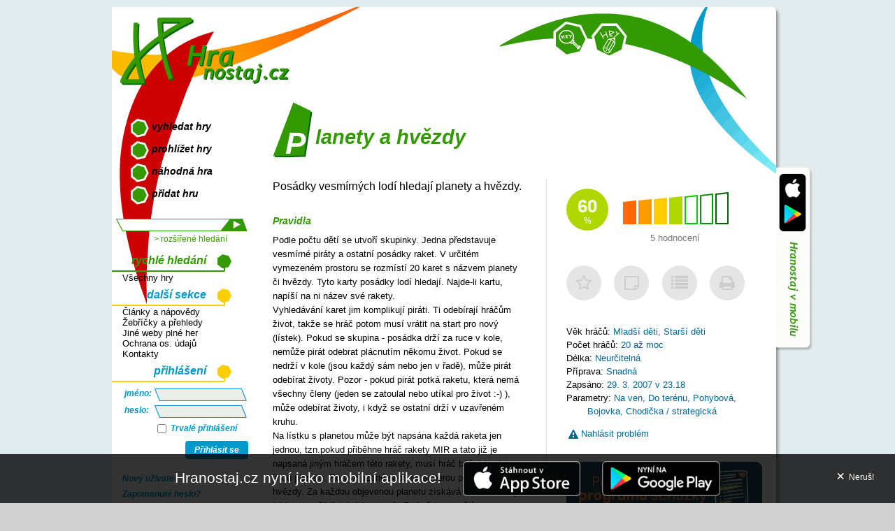

--- FILE ---
content_type: text/html; charset=utf-8
request_url: https://www.hranostaj.cz/hra429
body_size: 4663
content:
<!DOCTYPE html>
<html lang="cs">
<head>
<meta http-equiv="Content-Type" content="text/html;  charset=utf-8" />
<title>Planety a hvězdy - HRANOSTAJ.cz</title>


<link rel="apple-touch-icon" sizes="180x180" href="/apple-touch-icon.png">
<link rel="icon" type="image/png" href="/favicon-32x32.png" sizes="32x32">
<link rel="icon" type="image/png" href="/favicon-16x16.png" sizes="16x16">
<link rel="manifest" href="/manifest.json">
<link rel="mask-icon" href="/safari-pinned-tab.svg" color="#5bbad5">
<meta name="theme-color" content="#349A04">

<meta name="author" content="Ondřej Koupil - okoun@hranostaj.cz" />
<meta name="google" content="notranslate" /> <!-- To make it more difficult for pakistanese spammers -->
<meta name="google-site-verification" content="CkVjt2r61FSN15ey5fazFiv16BHBYR0VY30iqt__5qY" />

<meta name="description" content="Pravidla hry Planety a hvězdy na Hranostaj.cz. Posádky vesmírných lodí  hledají planety a hvězdy." /><meta name='robots' content='index,follow' /><link rel="stylesheet" href="styles.php?t=1715608060" type="text/css" />
<link rel="stylesheet" href="https://www.hranostaj.cz/ng-app/dist/css/icons-hranicons.css?v=2017-09-03" type="text/css" />
<link rel="stylesheet" href="antispam.css" type="text/css" />
<link rel="stylesheet" href="print.css" type="text/css" media="print" />
<link rel="search" type="application/opensearchdescription+xml" href="//www.hranostaj.cz/mozillasearch/hranostaj.xml" title="Hranostaj.cz" />
<script type="text/javascript" src="script.php"></script>

<script type="text/javascript" src="https://shared.animato.cz/jquery.js"></script>
<meta name="apple-itunes-app" content="app-id=1109552047" />
<script>
var hranApiBase = "https:\/\/www.hranostaj.cz\/api";
</script>
</head>
<body>
<div id="telo"><div id="colors">
<a name="vrsek"></a>
<div id="pravy">
<h1>Planety a hvězdy</h1>

<div class="info">



	
	
	<hranostaj-game-rating data-game-id="429" data-game-score="60" data-game-count="5" data-my-rating="" data-ladder="">
	</hranostaj-game-rating>



	

	<hranostaj-game-personal>
	</hranostaj-game-personal>

	<div class="personal inactive" id="personal-unlogged">
		<div class="box">
			<div class="icon-item">
				<div class="coin" onclick="$('#personal-unlogged').addClass('show-logged-only');return false;">
					<div class="hranicons-star-empty"></div>
				</div>
			</div>
			<div class="icon-item">
				<div class="coin" onclick="$('#personal-unlogged').addClass('show-logged-only');return false;">
					<div class="hranicons-note"></div>
				</div>
			</div>
			<div class="icon-item">
				<div class="coin" onclick="$('#personal-unlogged').addClass('show-logged-only');return false;">
					<div class="hranicons-list"></div>
				</div>
			</div>
			<div class="icon-item">
				<a href="print.html?cil=429" class="coin" target="_blank">
					<div class="hranicons-print"></div>
				</a>
			</div>
		</div>
		<div class="logged-only">
			Oblíbené hry, osobní poznámky a seznamy jsou funkce pro přihlášené uživatele.<br />
			<a href="login.html" class="tpodtrzeny">Přihlaš se</a> nebo si <a class="tpodtrzeny" href="novy-ucet.html">založ nový účet</a>.
		</div>
	</div>



	<br />

	<div class="podinfo">

		<div><strong>Věk hráčů:</strong>
			Mladší děti, Starší děti		</div>
		<div><strong>Počet hráčů:</strong> 20 až moc</div>
		<div><strong>Délka: </strong>Neurčitelná</div>
		<div><strong>Příprava: </strong>Snadná</div>

		<div><strong>Zapsáno:</strong> 29. 3. 2007 v 23.18</div>
		<div><strong>Parametry:</strong> <a href="katalog-2.html">Na ven</a>, <a href="katalog-3.html">Do terénu</a>, <a href="katalog-25.html">Pohybová</a>, <a href="katalog-10.html">Bojovka</a>, <a href="katalog-19.html">Chodička / strategická</a></div>
	</div>

	
	<hranostaj-game-complaint data-game-id="429"></hranostaj-game-complaint>






	



<div class="levitio-promo">
	<a href="https://napoveda.levitio.cz/hranostaj-levitio/" target="_blank">
		<img src="/imgs/levitio/m1.webp" alt="Banner o spolupráce Hranostaje a aplikace Levitio" class="	levitio-promo-img" />
	</a>
</div>

</div>

<div class="podnadpis">Posádky vesmírných lodí  hledají planety a hvězdy.</div>

<h2>Pravidla</h2>
<div class="psani">Podle počtu dětí se utvoří skupinky. Jedna představuje vesmírné piráty a ostatní posádky raket. V určitém vymezeném prostoru se rozmístí 20 karet s názvem planety či hvězdy. Tyto karty posádky lodí hledají. Najde-li kartu, napíší na ni název své rakety.<br />Vyhledávání karet jim komplikují piráti. Ti odebírají hráčům život, takže se hráč potom musí vrátit na start pro nový (lístek). Pokud se skupina - posádka drží za ruce v kole, nemůže pirát odebrat plácnutím někomu život. Pokud se nedrží v kole (jsou každý sám nebo jen v řadě), může pirát odebírat životy. Pozor - pokud pirát potká raketu, která nemá všechny členy (jeden se zatoulal nebo utíkal pro život :-) ), může odebírat životy, i když se ostatní drží v uzavřeném kruhu.<br />Na lístku s planetou může být napsána každá raketa jen jednou, tzn.pokud přiběhne hráč rakety MIR a tato již je napsaná jiným hráčem této rakety, musí hráč běžet hledat jinou planetu. Po vymezené době se seberou planety a hvězdy. Za každou objevenou planetu získává raketa 3 body (objev = našli lístek jako první). Za každou navštívenou planetu získávají 2 body.</div>

<div class="bottom-game-info"><strong>Potřeby:</strong> lístečky jako životy,tužky(každý hráč) 20 kartiček s názvem planety nebo hvězdy<div class="autor-hry"><strong>Hru přidala:</strong> k.w.w.</div><div class='zdroj-hry'><strong>Zdroj nebo autor:</strong> bohužel nevím já se to naučila od Zdeny Katolické</div></div>
<div class="cleaner">&nbsp;</div>





	<div class="cleaner"></div>
	<br /><br />

	<hranostaj-discussion-wrapper data-game-id="429">
		<div class="hranostaj-preloader">
			<div class="image"></div>
			<div class="text">Načítám komentáře...</div>
		</div>
	</hranostaj-discussion-wrapper>




			<link rel="stylesheet" href="https://www.hranostaj.cz/ng-app/dist/css/icons-hranicons.css" type="text/css" />
		
			<link rel="stylesheet" href="https://www.hranostaj.cz/ng-app/dist/css/discussion.css" type="text/css" />
		
			<link rel="stylesheet" href="https://www.hranostaj.cz/ng-app/dist/css/rating.css" type="text/css" />
		
			<link rel="stylesheet" href="https://www.hranostaj.cz/ng-app/dist/css/personal.css" type="text/css" />
		
			<link rel="stylesheet" href="https://www.hranostaj.cz/ng-app/dist/css/complaints.css" type="text/css" />
		</div>

<div id="levy">
<div id="mainmenu">
<a href="hledej.html" title="Vybrat a zobrazit hry" accesskey="f">vyhledat hry</a>
<a href="katalog.html" title="Vybrat a zobrazit hry" accesskey="b">prohlížet hry</a>
<a href="nahodne.html" title="Vyber náhodnou hru" accesskey="r">náhodná hra</a>
<a href="pridat.html" title="Přidat novou hru" accesskey="n">přidat hru</a>

</div>
<div id="hledej">
<form action="search.html" method="post">
<input type="hidden" name="akce" value="go" />
<input type="text" name="slova" /><input type="submit" name="submit" value="" onmouseover="this.className='x'" onmouseout="this.className=''" />
<a href="hledej.html" title="Vybrat a zobrazit hry">&gt; rozšířené hledání</a>
</form>
</div>
<h2 class="zeleny">rychlé hledání</h2>
<ul>
<li><a href="search.html?predvolba=1">Všechny hry</a></li></ul>
<h2 class="zluty">další sekce</h2>
<ul>
<li><a href="clanky.html" title="Články, nápovědy, texty a novinky">Články a nápovědy</a></li>
<li><a href="zebricky.html" title="Statistiky, tabulky, žebříčky a podobně">Žebříčky a přehledy</a></li>
<li><a href="odkazy.html" title="Odkazy na další weby s podobnou tématikou">Jiné weby plné her</a></li>
<li><a href="privacy-policy.html" title="Ochrana osobních údajů">Ochrana os. údajů</a></li>
<li><a href="spravci.html" title="Aneb kdo za tím stojí">Kontakty</a></li>
</ul>
<h2 class="zluty">přihlášení</h2>
<div id="login" class="login-form">
<form action="login.html" method="post">
<table class="full">
<tr><td>jméno:</td><td><input type="text" name="uname" /></td></tr>
<tr><td>heslo: </td><td><input type="password" name="pw" /></td></tr>
<tr><td></td><td><label><input type="checkbox" name="permanent" value="permanent" /> Trvalé přihlášení</label></td></tr>
	<tr>
		<td colspan="2" class="login-cell">
			<button class="login-button" type="submit">Přihlásit se</button>
		</td>
	</tr>
</table>
	<div class="login-actions">
		<a href="novy-ucet.html" title="Nový účet">
			Nový uživatel
		</a>
		<a href="zmena-hesla.html" title="Zapomenuté heslo?">
			Zapomenuté heslo?
		</a>
	</div>
	<div class="social-logins">
		<a href="google-auth.html?go=go" class="login-icon login-icon-google">
			Přihlásit přes Google
		</a>
		<a href="facebook-auth.html?go=go" class="login-icon login-icon-facebook">
			Přihlásit přes Facebook
		</a>
	</div>
</form>
</div>
<h2 class="zluty">top hry</h2>
<ul><li><a href="hra4053">Souboj na větvi (92%)</a></li><li><a href="hra4108">Na sedavou bábu (90%)</a></li><li><a href="hra4110">Pátrání ve tmě (90%)</a></li><li><a href="hra4106">Sudá nebo lichá? (89%)</a></li><li><a href="hra4052">Vyzvědač v táboře (89%)</a></li><li><a href="hra4109">Chyťte vidoucího (89%)</a></li><li><a href="hra4048">Na vlčí smečku (88%)</a></li><li><a href="hra4028">Sv. Jiří gamebook (87%)</a></li><li><a href="hra4049">Na útěku (86%)</a></li><li><a href="hra4037">Muž proti muži (86%)</a></li><li><a href="hra4055">Macháček (86%)</a></li><li><a href="hra4039">Palo - Sebo (86%)</a></li><li><a href="hra4050">Vodní boj (86%)</a></li><li><a href="hra4046">Tiringa (86%)</a></li><li><a href="hra3907">Živé pexeso (86%)</a></li></ul><a href='ladder.html' class='side-link'>Žebříček nejlepších her</a><br /><br /><br /><img src="imgs/levy_h2_cara.gif" alt="---" /><ul><li><a href="clanek-fdl.html"><small>Obsah zveřejněn pod GNU FDL<br />Copyright a podmínky pro přebírání</small></a></li></ul>

</div>

<div class="print-mark">
	Vytištěno z www.hranostaj.cz
</div>
<div class="print-logo">
	<img src="imgs/logo-app.png" alt="Hranostaj.cz"> Hranostaj.cz
</div>



</div> 
<a href="katalog.html" class="menu menu1" title="Vyhledat hry"><img src="imgs/menu1i.gif" alt="Vyhledávání her" /><span>vyhledat hry</span></a>
<a href="pridat.html" class="menu menu2" title="Přidat novou hru"><img src="imgs/menu2i.gif" alt="Přidat hru" /><span>přidat hru</span></a>
<div class="cleaner nic">&nbsp;</div>


<div id="sidebadge"><a href="clanek-app.html"><img src="imgs/app/sidebadge.png" alt="Hranostaj v mobilu!" /></a></div>

<div id="logo"><a href="https://www.hranostaj.cz/" title="Domovská stránka"><img src="imgs/logo.png" alt="Domovská stránka" /></a></div>
</div>
<div id="stin_dole"></div>



<div id='app-invite'>
		
		<a class='text-link' href='clanek-app.html'>Hranostaj.cz nyní jako mobilní aplikace!</a>

		<a href='https://itunes.apple.com/cz/app/hranostaj/id1109552047' target='_blank'>
			<img src='imgs/app/app-store-badge.png' alt='Get it on iTunes!' />
		</a>

		<a href='https://play.google.com/store/apps/details?id=cz.hranostaj.app&referrer=utm_source%3Dhranostaj.cz%26utm_medium%3Dbottom_banner' target='_blank'>
			<img src='imgs/app/google-play-badge.png' alt='Get it on Google Play' />
		</a>

		<a href='#' id='app-invite-close' class='close'>&times; <span class='close-text'>Neruš!</span></a> 

	</div><script>

	document.getElementById('app-invite-close').onclick = function() {
		var el = document.getElementById('app-invite');
		el.parentNode.removeChild(el);
		var date = new Date();
		date.setTime(date.getTime()+(30*24*60*60*1000)); // 30 days
        var expires = date.toGMTString();
		document.cookie = 'mobile-promo=1; expires='+expires;
		return false;
	};

	</script><script async src="https://scripts.simpleanalyticscdn.com/latest.js"></script><script>window.module = window.module || 'aot';</script>
<script type="text/javascript" src="https://www.hranostaj.cz/ng-app/node_modules/core-js/client/shim.min.js"></script>
<script type="text/javascript" src="https://www.hranostaj.cz/ng-app/node_modules/zone.js/dist/zone.min.js"></script>
<script type="text/javascript" src="https://www.hranostaj.cz/ng-app/node_modules/intl/dist/Intl.min.js"></script>
<script type="text/javascript" src="https://www.hranostaj.cz/ng-app/node_modules/intl/locale-data/jsonp/cs-CZ.js"></script>
<script type="text/javascript" src="https://www.hranostaj.cz/ng-app/dist/classlist.svg.shim.js"></script>
<script type="text/javascript" src="https://www.hranostaj.cz/ng-app/dist/hranostaj-detail-page.js?v=2017-09-03" async></script>
</body></html>


--- FILE ---
content_type: text/css
request_url: https://www.hranostaj.cz/antispam.css
body_size: 402
content:
.antispam-overlay {
	z-index: 1000;
	position: fixed;
	width: 100%;
	height: 100%;
	background-color: rgb(100,100,100);
	background-color: rgba(0,0,0,0.8);
	left: 0;
	top: 0;
}

.antispam-dialog {
	z-index: 1001;
	position: fixed;
	width: 500px;
	left: 50%;
	margin-left: -250px;
	top: 50%;
	background-color: #ccc;
	border-radius: 5px;
	box-shadow: rgba(0,0,0,0.6) 0 0 7px;
}

.antispam-dialog-inner {
	padding: 20px 25px 22px 25px;
	text-align: left;
}

.antispam-dialog .heading {
	color: #555;
	font-size: 16px;
	margin-bottom: 20px;
	text-align: center;
}

.antispam-dialog .query {
	color: #555;
}

.antispam-dialog .question {
	margin-top: 20px;
	font-weight: bold;
	margin-bottom: 28px;
}

.antispam-dialog .answers {
	margin-bottom: 18px;
}

.antispam-dialog .answers img {
	display: block;
	float: left;
	width: 80px;
	height: 80px;
	margin-right: 40px;
	margin-bottom: 35px;
	border-radius: 4px;
	box-shadow: rgba(0, 0, 0, 0.4) 0 0 3px;
	border: solid 1px rgba(0, 0, 0, 0.2);
	cursor: pointer;
	transition: all 0.3s;
		-webkit-transition: all 0.3s;
		-moz-transition: all 0.3s;
}

.antispam-dialog .answers img.option-4, .antispam-dialog .answers img.option-8 {
	margin-right: 0;
}

.antispam-dialog .answers img.option-5, .antispam-dialog .answers img.option-6, .antispam-dialog .answers img.option-7, .antispam-dialog .answers img.option-8 {
	margin-bottom: 0;
}

.antispam-dialog .answers img:hover {
	border: solid 1px rgba(0, 160, 0, 0.6);
	box-shadow: rgba(0, 160, 0, 0.6) 0 0 8px;
}

.antispam-dialog .answers img.unselected {
	opacity: 0.2;
}

.antispam-dialog .again-button {
	margin-top: 10px;
	text-align: center;
}

.antispam-dialog .again-button {
	margin-top: 20px;
	text-align: center;
}

.antispam-dialog .again-button button {
	background: black;
	border-radius: 4px;
	color: white;
	font-size: 14px;
	padding: 12px 24px;
	border: solid 1px black;
	cursor: pointer;
	transition: all 0.3s;
		-webkit-transition: all 0.3s;
		-moz-transition: all 0.3s;
}

.antispam-dialog .again-button button:hover {
	background-color: #888;
}

.antispam-dialog .login-info {
	padding-top: 30px;
	margin-bottom: 0;
	color: #555;
}

.antispam-dialog .pass {
	color: #555;
	text-align: right;
}

.antispam-dialog .pass a {
	color: #555
}

.antispam-dialog .pass a:hover {
	color: black;
}

.antispam-dialog .response {
	margin: 15px 0;
	overflow: visible;
	height: auto;
	font-weight: bold;
}

.antispam-dialog .response.empty {
	overflow: hidden;
	height: 0;
	margin-bottom: 0;
	margin-top: 0;
}

.antispam-dialog .blocked {
	text-align: center;
	padding: 10px 0px;
	font-size: 14px;
	font-weight: bold;
}

.antispam-dialog .closer {
	display: block;
	position: absolute;
	right: 6px;
	top: 5px;
	width: 16px;
	height: 16px;
	font-size: 20px;
	font-weight: bold;
	line-height: 16px;
	color: #999;
	text-decoration: none;
	transition: all 0.3s;
		-webkit-transition: all 0.3s;
		-moz-transition: all 0.3s;
}

.antispam-dialog .closer:hover {
	color: black
}

--- FILE ---
content_type: text/css
request_url: https://www.hranostaj.cz/ng-app/dist/css/complaints.css
body_size: 72
content:
.c-complaints{margin-top:20px;padding-bottom:30px;border-bottom:solid 1px #E5E5E5;margin-bottom:30px}.c-complaints .heading{margin-bottom:10px;font-weight:bold}.c-complaints .prompt{margin-top:10px;margin-bottom:10px;line-height:1.4}.c-complaints .options label{display:block;padding:2px 0}.c-complaints .options input{vertical-align:middle;margin-right:6px}.c-complaints textarea,.c-complaints .input{font:normal normal 12px "Trebuchet MS",Trebuchet,sans-serif;padding:8px;box-sizing:border-box;width:100%;color:#333;border:solid 1px #ccc;border-radius:5px;box-shadow:inset rgba(0,0,0,0.1) 0 0 5px;-webkit-transition:all .3s;transition:all .3s}.c-complaints textarea:focus,.c-complaints .input:focus{color:#000;border:solid 1px #888;box-shadow:inset rgba(0,0,0,0.25) 0 0 6px;outline:none}.c-complaints .input{height:28px}.c-complaints textarea{height:100px}.c-complaints .buttons{display:-webkit-box;display:-ms-flexbox;display:flex;-webkit-box-pack:justify;-ms-flex-pack:justify;justify-content:space-between}.c-complaints .submitting{text-align:center;color:#666}.c-complaints .submitted{text-align:center;color:#007700}.c-complaints .submitted-close{margin-top:15px;text-align:center}.c-complaints .space{height:10px}.c-complaints .help{color:#777;margin-top:10px}
/*# sourceMappingURL=maps/complaints.css.map */


--- FILE ---
content_type: application/javascript
request_url: https://www.hranostaj.cz/ng-app/dist/hranostaj-detail-page.js?v=2017-09-03
body_size: 110593
content:
!function(){"use strict";function t(t){Zone.current.scheduleMicroTask("scheduleMicrotask",t)}function e(t){return t.name||typeof t}function n(t){return null!=t}function r(t){return null==t}function i(t){if("string"==typeof t)return t;if(null==t)return""+t;if(t.overriddenName)return""+t.overriddenName;if(t.name)return""+t.name;var e=t.toString(),n=e.indexOf("\n");return-1===n?e:e.substring(0,n)}function o(t,e){return t===e||"number"==typeof t&&"number"==typeof e&&isNaN(t)&&isNaN(e)}function s(t){return null!==t&&("function"==typeof t||"object"==typeof t)}function a(t){console.log(t)}function h(t){console.warn(t)}function l(){if(!vr)if(mr.Symbol&&Symbol.iterator)vr=Symbol.iterator;else for(var t=Object.getOwnPropertyNames(Map.prototype),e=0;e<t.length;++e){var n=t[e];"entries"!==n&&"size"!==n&&Map.prototype[n]===Map.prototype.entries&&(vr=n)}return vr}function c(t){return!s(t)}function _(t){return"function"==typeof t&&t.hasOwnProperty("annotation")&&(t=t.annotation),t}function u(t,e){if(t===Object||t===String||t===Function||t===Number||t===Array)throw new Error("Can not use native "+i(t)+" as constructor");if("function"==typeof t)return t;if(Array.isArray(t)){var n=t,r=n.length-1,o=t[r];if("function"!=typeof o)throw new Error("Last position of Class method array must be Function in key "+e+" was '"+i(o)+"'");if(r!=o.length)throw new Error("Number of annotations ("+r+") does not match number of arguments ("+o.length+") in the function: "+i(o));for(var s=[],a=0,h=n.length-1;a<h;a++){var l=[];s.push(l);var c=n[a];if(Array.isArray(c))for(var u=0;u<c.length;u++)l.push(_(c[u]));else"function"==typeof c?l.push(_(c)):l.push(c)}return wr.defineMetadata("parameters",s,o),o}throw new Error("Only Function or Array is supported in Class definition for key '"+e+"' is '"+i(t)+"'")}function p(t){var e=u(t.hasOwnProperty("constructor")?t.constructor:void 0,"constructor"),n=e.prototype;if(t.hasOwnProperty("extends")){if("function"!=typeof t.extends)throw new Error("Class definition 'extends' property must be a constructor function was: "+i(t.extends));e.prototype=n=Object.create(t.extends.prototype)}for(var r in t)"extends"!==r&&"prototype"!==r&&t.hasOwnProperty(r)&&(n[r]=u(t[r],r));this&&this.annotations instanceof Array&&wr.defineMetadata("annotations",this.annotations,e);var o=e.name;return o&&"constructor"!==o||(e.overriddenName="class"+xr++),e}function f(t,e,n,r){function i(t){if(!wr||!wr.getOwnMetadata)throw"reflect-metadata shim is required when using class decorators";if(this instanceof i)return o.call(this,t),this;var e=new i(t),n="function"==typeof this&&Array.isArray(this.annotations)?this.annotations:[];n.push(e);var s=function(t){var n=wr.getOwnMetadata("annotations",t)||[];return n.push(e),wr.defineMetadata("annotations",n,t),t};return s.annotations=n,s.Class=p,r&&r(s),s}void 0===r&&(r=null);var o=d([e]);return n&&(i.prototype=Object.create(n.prototype)),i.prototype.toString=function(){return"@"+t},i.annotationCls=i,i}function d(t){return function(){for(var e=this,n=[],r=0;r<arguments.length;r++)n[r-0]=arguments[r];t.forEach(function(t,r){var i=n[r];if(Array.isArray(t))e[t[0]]=void 0===i?t[1]:i;else for(var o in t)e[o]=i&&i.hasOwnProperty(o)?i[o]:t[o]})}}function y(t,e,n){function r(){function t(t,e,n){for(var r=wr.getOwnMetadata("parameters",t)||[];r.length<=n;)r.push(null);return r[n]=r[n]||[],r[n].push(o),wr.defineMetadata("parameters",r,t),t}for(var e=[],n=0;n<arguments.length;n++)e[n-0]=arguments[n];if(this instanceof r)return i.apply(this,e),this;var o=new((s=r).bind.apply(s,[void 0].concat(e)));return t.annotation=o,t;var s}var i=d(e);return n&&(r.prototype=Object.create(n.prototype)),r.prototype.toString=function(){return"@"+t},r.annotationCls=r,r}function m(t,e,n){function r(){for(var t=[],e=0;e<arguments.length;e++)t[e-0]=arguments[e];if(this instanceof r)return i.apply(this,t),this;var n=new((o=r).bind.apply(o,[void 0].concat(t)));return function(t,e){var r=wr.getOwnMetadata("propMetadata",t.constructor)||{};r[e]=r.hasOwnProperty(e)&&r[e]||[],r[e].unshift(n),wr.defineMetadata("propMetadata",r,t.constructor)};var o}var i=d(e);return n&&(r.prototype=Object.create(n.prototype)),r.prototype.toString=function(){return"@"+t},r.annotationCls=r,r}function g(t){return r(t)||t===Pr.Default}function v(t){return t.__forward_ref__=v,t.toString=function(){return i(this())},t}function x(t){return"function"==typeof t&&t.hasOwnProperty("__forward_ref__")&&t.__forward_ref__===v?t():t}function w(t){for(var e=[],n=0;n<t.length;++n){if(e.indexOf(t[n])>-1)return e.push(t[n]),e;e.push(t[n])}return e}function b(t){if(t.length>1){return" ("+w(t.slice().reverse()).map(function(t){return i(t.token)}).join(" -> ")+")"}return""}function C(t){return"function"==typeof t}function T(t){return t?t.map(function(t){var e=t.type,n=e.annotationCls,r=t.args?t.args:[];return new(n.bind.apply(n,[void 0].concat(r)))}):[]}function E(t){var e=Object.getPrototypeOf(t.prototype);return(e?e.constructor:null)||Object}function N(t){var e,n;if(t.useClass){var r=x(t.useClass);e=gi.factory(r),n=P(r)}else t.useExisting?(e=function(t){return t},n=[vi.fromKey(li.get(t.useExisting))]):t.useFactory?(e=t.useFactory,n=V(t.useFactory,t.deps)):(e=function(){return t.useValue},n=xi);return new bi(e,n)}function k(t){return new wi(li.get(t.provide),[N(t)],t.multi)}function I(t){var e=O(t,[]),n=e.map(k),r=R(n,new Map);return Array.from(r.values())}function R(t,e){for(var n=0;n<t.length;n++){var r=t[n],i=e.get(r.key.id);if(i){if(r.multiProvider!==i.multiProvider)throw new hi(i,r);if(r.multiProvider)for(var o=0;o<r.resolvedFactories.length;o++)i.resolvedFactories.push(r.resolvedFactories[o]);else e.set(r.key.id,r)}else{var s=void 0;s=r.multiProvider?new wi(r.key,r.resolvedFactories.slice(),r.multiProvider):r,e.set(r.key.id,s)}}return e}function O(t,e){return t.forEach(function(t){if(t instanceof ui)e.push({provide:t,useClass:t});else if(t&&"object"==typeof t&&void 0!==t.provide)e.push(t);else{if(!(t instanceof Array))throw new oi(t);O(t,e)}}),e}function V(t,e){if(e){var n=e.map(function(t){return[t]});return e.map(function(e){return A(t,e,n)})}return P(t)}function P(t){var e=gi.parameters(t);if(!e)return[];if(e.some(function(t){return null==t}))throw new si(t,e);return e.map(function(n){return A(t,n,e)})}function A(t,e,n){var r=null,i=!1;if(!Array.isArray(e))return e instanceof br?D(e.token,i,null):D(e,i,null);for(var o=null,s=0;s<e.length;++s){var a=e[s];a instanceof ui?r=a:a instanceof br?r=a.token:a instanceof Cr?i=!0:(a instanceof Er||a instanceof Nr)&&(o=a)}if(null!=(r=x(r)))return D(r,i,o);throw new si(t,n)}function D(t,e,n){return new vi(li.get(t),e,n)}function S(t,e){for(var n=new Array(t._providers.length),r=0;r<t._providers.length;++r)n[r]=e(t.getProviderAtIndex(r));return n}function j(t){return!!s(t)&&(Array.isArray(t)||!(t instanceof Map)&&l()in t)}function M(t,e,n){for(var r=t[l()](),i=e[l()]();;){var o=r.next(),s=i.next();if(o.done&&s.done)return!0;if(o.done||s.done)return!1;if(!n(o.value,s.value))return!1}}function F(t,e){if(Array.isArray(t))for(var n=0;n<t.length;n++)e(t[n]);else for(var r=t[l()](),i=void 0;!(i=r.next()).done;)e(i.value)}function L(t,e){return e={exports:{}},t(e,e.exports),e.exports}function H(t){var e,n=t.Symbol;return"function"==typeof n?n.observable?e=n.observable:(e=n("observable"),n.observable=e):e="@@observable",e}function U(t){return!!t&&"function"==typeof t.then}function G(t){return!(!t||!t[Di])}function B(){return""+z()+z()+z()}function z(){return String.fromCharCode(97+Math.floor(25*Math.random()))}function q(){throw new Error("Runtime compiler is not loaded")}function W(t){return"function"==typeof t}function $(t){return null!=t&&"object"==typeof t}function J(){try{return Br.apply(this,arguments)}catch(t){return no.errorObject.e=t,no.errorObject}}function Z(t){return Br=t,J}function K(t,e,n){if(t){if(t instanceof Do.Subscriber)return t;if(t[So.$$rxSubscriber])return t[So.$$rxSubscriber]()}return t||e||n?new Do.Subscriber(t,e,n):new Do.Subscriber(jo.empty)}function Q(t,e,n){var r=t.previousIndex;if(null===r)return r;var i=0;return n&&r<n.length&&(i=n[r]),r+e+i}function Y(t,e){return j(t)&&j(e)?M(t,e,Y):!(j(t)||c(t)||j(e)||c(e))||o(t,e)}function X(t,e,n,r,i){return new Ss(""+Zs++,t,e,n,r,i)}function tt(t,e){e.push(t)}function et(t,e){for(var n="",r=0;r<2*t;r+=2)n=n+e[r]+rt(e[r+1]);return n+e[2*t]}function nt(t,e,n,r,i,o,s,a,h,l,c,_,u,p,f,d,y,m,g,v){switch(t){case 1:return e+rt(n)+r;case 2:return e+rt(n)+r+rt(i)+o;case 3:return e+rt(n)+r+rt(i)+o+rt(s)+a;case 4:return e+rt(n)+r+rt(i)+o+rt(s)+a+rt(h)+l;case 5:return e+rt(n)+r+rt(i)+o+rt(s)+a+rt(h)+l+rt(c)+_;case 6:return e+rt(n)+r+rt(i)+o+rt(s)+a+rt(h)+l+rt(c)+_+rt(u)+p;case 7:return e+rt(n)+r+rt(i)+o+rt(s)+a+rt(h)+l+rt(c)+_+rt(u)+p+rt(f)+d;case 8:return e+rt(n)+r+rt(i)+o+rt(s)+a+rt(h)+l+rt(c)+_+rt(u)+p+rt(f)+d+rt(y)+m;case 9:return e+rt(n)+r+rt(i)+o+rt(s)+a+rt(h)+l+rt(c)+_+rt(u)+p+rt(f)+d+rt(y)+m+rt(g)+v;default:throw new Error("Does not support more than 9 expressions")}}function rt(t){return null!=t?t.toString():""}function it(t,e,n){if(t){if(!Y(e,n))throw new qs(e,n);return!1}return!o(e,n)}function ot(t,e){return t}function st(t){var e,n=Ns;return function(r){return o(n,r)||(n=r,e=t(r)),e}}function at(t){var e,n=Ns,r=Ns;return function(i,s){return o(n,i)&&o(r,s)||(n=i,r=s,e=t(i,s)),e}}function ht(t){var e,n=Ns,r=Ns,i=Ns;return function(s,a,h){return o(n,s)&&o(r,a)&&o(i,h)||(n=s,r=a,i=h,e=t(s,a,h)),e}}function lt(t){var e,n,r,i,s;return n=r=i=s=Ns,function(a,h,l,c){return o(n,a)&&o(r,h)&&o(i,l)&&o(s,c)||(n=a,r=h,i=l,s=c,e=t(a,h,l,c)),e}}function ct(t){var e,n,r,i,s,a;return n=r=i=s=a=Ns,function(h,l,c,_,u){return o(n,h)&&o(r,l)&&o(i,c)&&o(s,_)&&o(a,u)||(n=h,r=l,i=c,s=_,a=u,e=t(h,l,c,_,u)),e}}function _t(t){var e,n,r,i,s,a,h;return n=r=i=s=a=h=Ns,function(l,c,_,u,p,f){return o(n,l)&&o(r,c)&&o(i,_)&&o(s,u)&&o(a,p)&&o(h,f)||(n=l,r=c,i=_,s=u,a=p,h=f,e=t(l,c,_,u,p,f)),e}}function ut(t){var e,n,r,i,s,a,h,l;return n=r=i=s=a=h=l=Ns,function(c,_,u,p,f,d,y){return o(n,c)&&o(r,_)&&o(i,u)&&o(s,p)&&o(a,f)&&o(h,d)&&o(l,y)||(n=c,r=_,i=u,s=p,a=f,h=d,l=y,e=t(c,_,u,p,f,d,y)),e}}function pt(t){var e,n,r,i,s,a,h,l,c;return n=r=i=s=a=h=l=c=Ns,function(_,u,p,f,d,y,m,g){return o(n,_)&&o(r,u)&&o(i,p)&&o(s,f)&&o(a,d)&&o(h,y)&&o(l,m)&&o(c,g)||(n=_,r=u,i=p,s=f,a=d,h=y,l=m,c=g,e=t(_,u,p,f,d,y,m,g)),e}}function ft(t){var e,n,r,i,s,a,h,l,c,_;return n=r=i=s=a=h=l=c=_=Ns,function(u,p,f,d,y,m,g,v,x){return o(n,u)&&o(r,p)&&o(i,f)&&o(s,d)&&o(a,y)&&o(h,m)&&o(l,g)&&o(c,v)&&o(_,x)||(n=u,r=p,i=f,s=d,a=y,h=m,l=g,c=v,_=x,e=t(u,p,f,d,y,m,g,v,x)),e}}function dt(t){var e,n,r,i,s,a,h,l,c,_,u;return n=r=i=s=a=h=l=c=_=u=Ns,function(p,f,d,y,m,g,v,x,w,b){return o(n,p)&&o(r,f)&&o(i,d)&&o(s,y)&&o(a,m)&&o(h,g)&&o(l,v)&&o(c,x)&&o(_,w)&&o(u,b)||(n=p,r=f,i=d,s=y,a=m,h=g,l=v,c=x,_=w,u=b,e=t(p,f,d,y,m,g,v,x,w,b)),e}}function yt(t,e,n){Object.keys(n).forEach(function(r){mt(t,e,r,n[r].currentValue)})}function mt(t,e,n,r){try{t.setBindingDebugInfo(e,"ng-reflect-"+gt(n),r?r.toString():null)}catch(r){t.setBindingDebugInfo(e,"ng-reflect-"+gt(n),"[ERROR] Exception while trying to serialize the value")}}function gt(t){return t.replace(Ys,function(){for(var t=[],e=0;e<arguments.length;e++)t[e-0]=arguments[e];return"-"+t[1].toLowerCase()})}function vt(t,e,n,r,i){for(var o=t.createElement(e,n,i),s=0;s<r.length;s+=2)t.setElementAttribute(o,r.get(s),r.get(s+1));return o}function xt(t,e,r,i,o){var s;if(n(i)){s=t.selectRootElement(i,o);for(var a=0;a<r.length;a+=2)t.setElementAttribute(s,r.get(a),r.get(a+1));t.setElementAttribute(s,"ng-version",Wr.full)}else s=vt(t,null,e,r,o);return s}function wt(t,e,n,r){for(var i=Tt(n.length/2),o=0;o<n.length;o+=2){var s=n.get(o),a=n.get(o+1),h=void 0;h=a?t.renderer.listenGlobal(a,s,r.bind(t,a+":"+s)):t.renderer.listen(e,s,r.bind(t,s)),i.set(o/2,h)}return bt.bind(null,i)}function bt(t){for(var e=0;e<t.length;e++)t.get(e)()}function Ct(){}function Tt(t){return new(t<=2?ta:t<=4?ea:t<=8?na:t<=16?ra:ia)(t)}function Et(t,e){return void 0===e&&(e=null),Us.createScope(t,e)}function Nt(t,e){return Hs.leaveScope(t,e),e}function kt(t,e){return null}function It(t){ba=t}function Rt(){return Ea=!0,Ta}function Ot(t){if(Gs&&!Gs.destroyed)throw new Error("There can be only one platform. Destroy the previous one to create a new one.");Gs=t.get(ka);var e=t.get(Hi,null);return e&&e.forEach(function(t){return t()}),Gs}function Vt(t,e,n){void 0===n&&(n=[]);var r=new Ir("Platform: "+e);return function(e){return void 0===e&&(e=[]),At()||(t?t(n.concat(e).concat({provide:r,useValue:!0})):Ot(Ti.resolveAndCreate(n.concat(e).concat({provide:r,useValue:!0})))),Pt(r)}}function Pt(t){var e=At();if(!e)throw new Error("No platform exists!");if(!e.injector.get(t,null))throw new Error("A platform with a different configuration has been created. Please destroy it first.");return e}function At(){return Gs&&!Gs.destroyed?Gs:null}function Dt(t,e){try{var n=e();return U(n)?n.catch(function(e){throw t.handleError(e),e}):n}catch(e){throw t.handleError(e),e}}function St(t,e){var n=Sa.get(t);if(n)throw new Error("Duplicate module registered for "+t+" - "+n.moduleType.name+" vs "+e.moduleType.name);Sa.set(t,e)}function jt(t,e,n){t.childNodes.forEach(function(t){t instanceof Ja&&(e(t)&&n.push(t),jt(t,e,n))})}function Mt(t,e,n){t instanceof Ja&&t.childNodes.forEach(function(t){e(t)&&n.push(t),t instanceof Ja&&Mt(t,e,n)})}function Ft(t){return Za.get(t)}function Lt(t){Za.set(t.nativeNode,t)}function Ht(t){Za.delete(t.nativeNode)}function Ut(){return gi}function Gt(){return As}function Bt(){return Ds}function zt(t){return t||"en-US"}function qt(t,e){void 0===e&&(e=null);var r=e;if(!n(r)){r=new ph([{}],1)}return new fh(t,r)}function Wt(t){var e,r=null;return"string"==typeof t?e=[t]:(e=Array.isArray(t)?t:[t],e.forEach(function(t){var e=t.offset;n(e)&&(r=null==r?parseFloat(e):r)})),new ph(e,r)}function $t(t,e){return new ch(t,e)}function Jt(t,e){var n=Array.isArray(e)?new yh(e):e;return new _h(t,n)}function Zt(t,e){return new hh(t,e)}function Kt(t,e,r){void 0===r&&(r=null);var i={};return Object.keys(e).forEach(function(t){var n=e[t];i[t]=n==ah?r:n.toString()}),Object.keys(t).forEach(function(t){n(i[t])||(i[t]=r)}),i}function Qt(t,e,r){var i=r.length-1,o=r[0],s=ee(o.styles.styles),a={},h=!1;Object.keys(t).forEach(function(e){var n=t[e];s[e]||(s[e]=n,a[e]=n,h=!0)});var l=Ii.merge({},s),c=r[i];c.styles.styles.unshift(e);var _=ee(c.styles.styles),u={},p=!1;return Object.keys(l).forEach(function(t){n(_[t])||(u[t]=ah,p=!0)}),p&&c.styles.styles.push(u),Object.keys(_).forEach(function(t){n(s[t])||(a[t]=ah,h=!0)}),h&&o.styles.styles.push(a),Xt(t,[e]),r}function Yt(t){var e={};return Object.keys(t).forEach(function(t){e[t]=null}),e}function Xt(t,e){return e.map(function(e){var r={};return Object.keys(e).forEach(function(i){var o=e[i];o==th&&(o=t[i],n(o)||(o=ah)),t[i]=o,r[i]=o}),r})}function te(t,e,n){Object.keys(n).forEach(function(r){e.setElementStyle(t,r,n[r])})}function ee(t){var e={};return t.forEach(function(t){Object.keys(t).forEach(function(n){e[n]=t[n]})}),e}function ne(t,e){t instanceof eh||t instanceof oh?t.players.forEach(function(t){return ne(t,e)}):e.push(t)}function re(t){return t.name||typeof t}function ie(t){return null!=t}function oe(t){return null==t}function se(t){if("string"==typeof t)return t;if(null==t)return""+t;if(t.overriddenName)return""+t.overriddenName;if(t.name)return""+t.name;var e=t.toString(),n=e.indexOf("\n");return-1===n?e:e.substring(0,n)}function ae(t){return null!==t&&("function"==typeof t||"object"==typeof t)}function he(){if(!Gh)if(Ch.Symbol&&Symbol.iterator)Gh=Symbol.iterator;else for(var t=Object.getOwnPropertyNames(Map.prototype),e=0;e<t.length;++e){var n=t[e];"entries"!==n&&"size"!==n&&Map.prototype[n]===Map.prototype.entries&&(Gh=n)}return Gh}function le(t,e){return t&&e.startsWith(t)?e.substring(t.length):e}function ce(t){return t.replace(/\/index.html$/,"")}function _e(t,e,n){var r="="+t;if(e.indexOf(r)>-1)return r;if(r=n.getPluralCategory(t),e.indexOf(r)>-1)return r;if(e.indexOf("other")>-1)return"other";throw new Error('No plural message found for value "'+t+'"')}function ue(t,e){"string"==typeof e&&(e=parseInt(e,10));var n=e,r=n.toString().replace(/^[^.]*\.?/,""),i=Math.floor(Math.abs(n)),o=r.length,s=parseInt(r,10),a=parseInt(n.toString().replace(/^[^.]*\.?|0+$/g,""),10)||0;switch(t.split("-")[0].toLowerCase()){case"af":case"asa":case"az":case"bem":case"bez":case"bg":case"brx":case"ce":case"cgg":case"chr":case"ckb":case"ee":case"el":case"eo":case"es":case"eu":case"fo":case"fur":case"gsw":case"ha":case"haw":case"hu":case"jgo":case"jmc":case"ka":case"kk":case"kkj":case"kl":case"ks":case"ksb":case"ky":case"lb":case"lg":case"mas":case"mgo":case"ml":case"mn":case"nb":case"nd":case"ne":case"nn":case"nnh":case"nyn":case"om":case"or":case"os":case"ps":case"rm":case"rof":case"rwk":case"saq":case"seh":case"sn":case"so":case"sq":case"ta":case"te":case"teo":case"tk":case"tr":case"ug":case"uz":case"vo":case"vun":case"wae":case"xog":return 1===n?Zh.One:Zh.Other;case"agq":case"bas":case"cu":case"dav":case"dje":case"dua":case"dyo":case"ebu":case"ewo":case"guz":case"kam":case"khq":case"ki":case"kln":case"kok":case"ksf":case"lrc":case"lu":case"luo":case"luy":case"mer":case"mfe":case"mgh":case"mua":case"mzn":case"nmg":case"nus":case"qu":case"rn":case"rw":case"sbp":case"twq":case"vai":case"yav":case"yue":case"zgh":case"ak":case"ln":case"mg":case"pa":case"ti":return n===Math.floor(n)&&n>=0&&n<=1?Zh.One:Zh.Other;case"am":case"as":case"bn":case"fa":case"gu":case"hi":case"kn":case"mr":case"zu":return 0===i||1===n?Zh.One:Zh.Other;case"ar":return 0===n?Zh.Zero:1===n?Zh.One:2===n?Zh.Two:n%100===Math.floor(n%100)&&n%100>=3&&n%100<=10?Zh.Few:n%100===Math.floor(n%100)&&n%100>=11&&n%100<=99?Zh.Many:Zh.Other;case"ast":case"ca":case"de":case"en":case"et":case"fi":case"fy":case"gl":case"it":case"nl":case"sv":case"sw":case"ur":case"yi":return 1===i&&0===o?Zh.One:Zh.Other;case"be":return n%10==1&&n%100!=11?Zh.One:n%10===Math.floor(n%10)&&n%10>=2&&n%10<=4&&!(n%100>=12&&n%100<=14)?Zh.Few:n%10==0||n%10===Math.floor(n%10)&&n%10>=5&&n%10<=9||n%100===Math.floor(n%100)&&n%100>=11&&n%100<=14?Zh.Many:Zh.Other;case"br":return n%10==1&&n%100!=11&&n%100!=71&&n%100!=91?Zh.One:n%10==2&&n%100!=12&&n%100!=72&&n%100!=92?Zh.Two:n%10===Math.floor(n%10)&&(n%10>=3&&n%10<=4||n%10==9)&&!(n%100>=10&&n%100<=19||n%100>=70&&n%100<=79||n%100>=90&&n%100<=99)?Zh.Few:0!==n&&n%1e6==0?Zh.Many:Zh.Other;case"bs":case"hr":case"sr":return 0===o&&i%10==1&&i%100!=11||s%10==1&&s%100!=11?Zh.One:0===o&&i%10===Math.floor(i%10)&&i%10>=2&&i%10<=4&&!(i%100>=12&&i%100<=14)||s%10===Math.floor(s%10)&&s%10>=2&&s%10<=4&&!(s%100>=12&&s%100<=14)?Zh.Few:Zh.Other;case"cs":case"sk":return 1===i&&0===o?Zh.One:i===Math.floor(i)&&i>=2&&i<=4&&0===o?Zh.Few:0!==o?Zh.Many:Zh.Other;case"cy":return 0===n?Zh.Zero:1===n?Zh.One:2===n?Zh.Two:3===n?Zh.Few:6===n?Zh.Many:Zh.Other;case"da":return 1===n||0!==a&&(0===i||1===i)?Zh.One:Zh.Other;case"dsb":case"hsb":return 0===o&&i%100==1||s%100==1?Zh.One:0===o&&i%100==2||s%100==2?Zh.Two:0===o&&i%100===Math.floor(i%100)&&i%100>=3&&i%100<=4||s%100===Math.floor(s%100)&&s%100>=3&&s%100<=4?Zh.Few:Zh.Other;case"ff":case"fr":case"hy":case"kab":return 0===i||1===i?Zh.One:Zh.Other;case"fil":return 0===o&&(1===i||2===i||3===i)||0===o&&i%10!=4&&i%10!=6&&i%10!=9||0!==o&&s%10!=4&&s%10!=6&&s%10!=9?Zh.One:Zh.Other;case"ga":return 1===n?Zh.One:2===n?Zh.Two:n===Math.floor(n)&&n>=3&&n<=6?Zh.Few:n===Math.floor(n)&&n>=7&&n<=10?Zh.Many:Zh.Other;case"gd":return 1===n||11===n?Zh.One:2===n||12===n?Zh.Two:n===Math.floor(n)&&(n>=3&&n<=10||n>=13&&n<=19)?Zh.Few:Zh.Other;case"gv":return 0===o&&i%10==1?Zh.One:0===o&&i%10==2?Zh.Two:0!==o||i%100!=0&&i%100!=20&&i%100!=40&&i%100!=60&&i%100!=80?0!==o?Zh.Many:Zh.Other:Zh.Few;case"he":return 1===i&&0===o?Zh.One:2===i&&0===o?Zh.Two:0!==o||n>=0&&n<=10||n%10!=0?Zh.Other:Zh.Many;case"is":return 0===a&&i%10==1&&i%100!=11||0!==a?Zh.One:Zh.Other;case"ksh":return 0===n?Zh.Zero:1===n?Zh.One:Zh.Other;case"kw":case"naq":case"se":case"smn":return 1===n?Zh.One:2===n?Zh.Two:Zh.Other;case"lag":return 0===n?Zh.Zero:0!==i&&1!==i||0===n?Zh.Other:Zh.One;case"lt":return n%10!=1||n%100>=11&&n%100<=19?n%10===Math.floor(n%10)&&n%10>=2&&n%10<=9&&!(n%100>=11&&n%100<=19)?Zh.Few:0!==s?Zh.Many:Zh.Other:Zh.One;case"lv":case"prg":return n%10==0||n%100===Math.floor(n%100)&&n%100>=11&&n%100<=19||2===o&&s%100===Math.floor(s%100)&&s%100>=11&&s%100<=19?Zh.Zero:n%10==1&&n%100!=11||2===o&&s%10==1&&s%100!=11||2!==o&&s%10==1?Zh.One:Zh.Other;case"mk":return 0===o&&i%10==1||s%10==1?Zh.One:Zh.Other;case"mt":return 1===n?Zh.One:0===n||n%100===Math.floor(n%100)&&n%100>=2&&n%100<=10?Zh.Few:n%100===Math.floor(n%100)&&n%100>=11&&n%100<=19?Zh.Many:Zh.Other;case"pl":return 1===i&&0===o?Zh.One:0===o&&i%10===Math.floor(i%10)&&i%10>=2&&i%10<=4&&!(i%100>=12&&i%100<=14)?Zh.Few:0===o&&1!==i&&i%10===Math.floor(i%10)&&i%10>=0&&i%10<=1||0===o&&i%10===Math.floor(i%10)&&i%10>=5&&i%10<=9||0===o&&i%100===Math.floor(i%100)&&i%100>=12&&i%100<=14?Zh.Many:Zh.Other;case"pt":return n===Math.floor(n)&&n>=0&&n<=2&&2!==n?Zh.One:Zh.Other;case"ro":return 1===i&&0===o?Zh.One:0!==o||0===n||1!==n&&n%100===Math.floor(n%100)&&n%100>=1&&n%100<=19?Zh.Few:Zh.Other;case"ru":case"uk":return 0===o&&i%10==1&&i%100!=11?Zh.One:0===o&&i%10===Math.floor(i%10)&&i%10>=2&&i%10<=4&&!(i%100>=12&&i%100<=14)?Zh.Few:0===o&&i%10==0||0===o&&i%10===Math.floor(i%10)&&i%10>=5&&i%10<=9||0===o&&i%100===Math.floor(i%100)&&i%100>=11&&i%100<=14?Zh.Many:Zh.Other;case"shi":return 0===i||1===n?Zh.One:n===Math.floor(n)&&n>=2&&n<=10?Zh.Few:Zh.Other;case"si":return 0===n||1===n||0===i&&1===s?Zh.One:Zh.Other;case"sl":return 0===o&&i%100==1?Zh.One:0===o&&i%100==2?Zh.Two:0===o&&i%100===Math.floor(i%100)&&i%100>=3&&i%100<=4||0!==o?Zh.Few:Zh.Other;case"tzm":return n===Math.floor(n)&&n>=0&&n<=1||n===Math.floor(n)&&n>=11&&n<=99?Zh.One:Zh.Other;default:return Zh.Other}}function pe(t){return!!ae(t)&&(Array.isArray(t)||!(t instanceof Map)&&he()in t)}function fe(t){return function(e,n){var r=t(e,n);return 1==r.length?"0"+r:r}}function de(t){return function(e,n){return t(e,n).split(" ")[0]}}function ye(t,e,n){return new Intl.DateTimeFormat(e,n).format(t).replace(/[\u200e\u200f]/g,"")}function me(t){var e={hour:"2-digit",hour12:!1,timeZoneName:t};return function(t,n){var r=ye(t,n,e);return r?r.substring(3):""}}function ge(t,e){return t.hour12=e,t}function ve(t,e){var n={};return n[t]=2===e?"2-digit":"numeric",n}function xe(t,e){var n={};return n[t]=e<4?e>1?"short":"narrow":"long",n}function we(t){return(e=Object).assign.apply(e,[{}].concat(t));var e}function be(t){return function(e,n){return ye(e,n,t)}}function Ce(t,e,n){var r=El[t];if(r)return r(e,n);var i=t,o=kl.get(i);if(!o){o=[];var s=void 0;for(Tl.exec(t);t;)s=Tl.exec(t),s?(o=o.concat(s.slice(1)),t=o.pop()):(o.push(t),t=null);kl.set(i,o)}return o.reduce(function(t,r){var i=Nl[r];return t+(i?i(e,n):Te(r))},"")}function Te(t){return"''"===t?"'":t.replace(/(^'|'$)/g,"").replace(/''/g,"'")}function Ee(t){return null==t||""===t}function Ne(t){return t instanceof Date&&!isNaN(t.valueOf())}function ke(t){var e=new Date(0),n=0,r=0,i=t[8]?e.setUTCFullYear:e.setFullYear,o=t[8]?e.setUTCHours:e.setHours;t[9]&&(n=Ie(t[9]+t[10]),r=Ie(t[9]+t[11])),i.call(e,Ie(t[1]),Ie(t[2])-1,Ie(t[3]));var s=Ie(t[4]||"0")-n,a=Ie(t[5]||"0")-r,h=Ie(t[6]||"0"),l=Math.round(1e3*parseFloat("0."+(t[7]||0)));return o.call(e,s,a,h,l),e}function Ie(t){return parseInt(t,10)}function Re(t,e,n,r,i,o,s){if(void 0===o&&(o=null),void 0===s&&(s=!1),null==n)return null;if("number"!=typeof(n="string"==typeof n&&Uh.isNumeric(n)?+n:n))throw new dl(t,n);var a,h,l;if(r!==wl.Currency&&(a=1,h=0,l=3),i){var c=i.match(jl);if(null===c)throw new Error(i+" is not a valid digit info for number pipes");null!=c[1]&&(a=Uh.parseIntAutoRadix(c[1])),null!=c[3]&&(h=Uh.parseIntAutoRadix(c[3])),null!=c[5]&&(l=Uh.parseIntAutoRadix(c[5]))}return Cl.format(n,e,r,{minimumIntegerDigits:a,minimumFractionDigits:h,maximumFractionDigits:l,currency:o,currencyAsSymbol:s})}function Oe(t){return null!=t}function Ve(t){return null==t}function Pe(t){if("string"==typeof t)return t;if(null==t)return""+t;if(t.overriddenName)return""+t.overriddenName;if(t.name)return""+t.name;var e=t.toString(),n=e.indexOf("\n");return-1===n?e:e.substring(0,n)}function Ae(t,e,n){for(var r=e.split("."),i=t;r.length>1;){var o=r.shift();i=i.hasOwnProperty(o)&&null!=i[o]?i[o]:i[o]={}}void 0!==i&&null!==i||(i={}),i[r.shift()]=n}function De(){return Ql}function Se(t){Ql||(Ql=t)}function je(t,e){return De().getComputedStyle(t)[e]}function Me(t){var e={};return Object.keys(t).forEach(function(n){"offset"!=n&&(e[n]=t[n])}),e}function Fe(t,e){var n={};return t.styles.forEach(function(t){Object.keys(t).forEach(function(e){n[e]=t[e]})}),Object.keys(e).forEach(function(t){Oe(n[t])||(n[t]=e[t])}),n}function Le(t){return t instanceof Xl}function He(){return hc||(hc=document.querySelector("base"))?hc.getAttribute("href"):null}function Ue(t){return Zl||(Zl=document.createElement("a")),Zl.setAttribute("href",t),"/"===Zl.pathname.charAt(0)?Zl.pathname:"/"+Zl.pathname}function Ge(t,e){e=encodeURIComponent(e);for(var n=0,r=t.split(";");n<r.length;n++){var i=r[n],o=i.indexOf("="),s=-1==o?[i,""]:[i.slice(0,o),i.slice(o+1)],a=s[0],h=s[1];if(a.trim()===e)return decodeURIComponent(h)}return null}function Be(){return!!window.history.pushState}function ze(t,e){var n=t.parentNode;if(e.length>0&&n){var r=t.nextSibling;if(r)for(var i=0;i<e.length;i++)n.insertBefore(e[i],r);else for(var i=0;i<e.length;i++)n.appendChild(e[i])}}function qe(t,e){for(var n=0;n<e.length;n++)t.appendChild(e[n])}function We(t){return function(e){!1===t(e)&&(e.preventDefault(),e.returnValue=!1)}}function $e(t){return Vc.replace(Rc,t)}function Je(t){return Oc.replace(Rc,t)}function Ze(t,e,n){for(var r=0;r<e.length;r++){var i=e[r];Array.isArray(i)?Ze(t,i,n):(i=i.replace(Rc,t),n.push(i))}return n}function Ke(t){return":"===t[0]}function Qe(t){var e=t.match(Pc);return[e[1],e[2]]}function Ye(t){return Ft(t)}function Xe(t,e,n){return Rt()?tn(t,(e||[]).concat(n||[])):t}function tn(t,e){return De().setGlobalVar(Dc,Ye),De().setGlobalVar(Sc,pc.merge(Ac,en(e||[]))),new zl(t)}function en(t){return t.reduce(function(t,e){return t[e.name]=e.token,t},{})}function nn(t){return t=String(t),t.match(Zc)||t.match(Kc)?t:(Rt()&&De().log("WARNING: sanitizing unsafe URL value "+t+" (see http://g.co/ng/security#xss)"),"unsafe:"+t)}function rn(t){return t=String(t),t.split(",").map(function(t){return nn(t.trim())}).join(", ")}function on(){if(Qc)return Qc;Yc=De();var t=Yc.createElement("template");if("content"in t)return t;var e=Yc.createHtmlDocument();if(null==(Qc=Yc.querySelector(e,"body"))){var n=Yc.createElement("html",e);Qc=Yc.createElement("body",e),Yc.appendChild(n,Qc),Yc.appendChild(e,n)}return Qc}function sn(t){for(var e={},n=0,r=t.split(",");n<r.length;n++){e[r[n]]=!0}return e}function an(){for(var t=[],e=0;e<arguments.length;e++)t[e-0]=arguments[e];for(var n={},r=0,i=t;r<i.length;r++){var o=i[r];for(var s in o)o.hasOwnProperty(s)&&(n[s]=!0)}return n}function hn(t){return t.replace(/&/g,"&amp;").replace(__,function(t){return"&#"+(1024*(t.charCodeAt(0)-55296)+(t.charCodeAt(1)-56320)+65536)+";"}).replace(u_,function(t){return"&#"+t.charCodeAt(0)+";"}).replace(/</g,"&lt;").replace(/>/g,"&gt;")}function ln(t){Yc.attributeMap(t).forEach(function(e,n){"xmlns:ns1"!==n&&0!==n.indexOf("ns1:")||Yc.removeAttribute(t,n)});for(var e=0,n=Yc.childNodesAsList(t);e<n.length;e++){var r=n[e];Yc.isElementNode(r)&&ln(r)}}function cn(t){try{var e=on(),n=t?String(t):"",r=5,i=n;do{if(0===r)throw new Error("Failed to sanitize html because the input is unstable");r--,n=i,Yc.setInnerHTML(e,n),Yc.defaultDoc().documentMode&&ln(e),i=Yc.getInnerHTML(e)}while(n!==i);for(var o=new c_,s=o.sanitizeChildren(Yc.getTemplateContent(e)||e),a=Yc.getTemplateContent(e)||e,h=0,l=Yc.childNodesAsList(a);h<l.length;h++){var c=l[h];Yc.removeChild(a,c)}return Rt()&&o.sanitizedSomething&&Yc.log("WARNING: sanitizing HTML stripped some content (see http://g.co/ng/security#xss)."),s}catch(t){throw Qc=null,t}}function _n(t){for(var e=!0,n=!0,r=0;r<t.length;r++){var i=t.charAt(r);"'"===i&&n?e=!e:'"'===i&&e&&(n=!n)}return e&&n}function un(t){if(!(t=String(t).trim()))return"";var e=t.match(f_);return e&&nn(e[1])===e[1]||t.match(p_)&&_n(t)?t:(Rt()&&De().log("WARNING: sanitizing unsafe style value "+t+" (see http://g.co/ng/security#xss)."),"unsafe")}function pn(){ac.makeCurrent(),_c.init()}function fn(){return new ki}function dn(){return De().defaultDoc()}function yn(){return De().supportsWebAnimation()?new tc:$l.NOOP}function mn(t,e){var n;if("string"==typeof e)try{n=JSON.parse(e)}catch(t){console.error("Error when parsing JSON in fromJson() function"),console.error(e),n={}}else n=e;for(var r in n)t[r]=n[r];return t}function gn(t){var e=this;if(t||(W_.root.Rx&&W_.root.Rx.config&&W_.root.Rx.config.Promise?t=W_.root.Rx.config.Promise:W_.root.Promise&&(t=W_.root.Promise)),!t)throw new Error("no Promise impl found");return new t(function(t,n){var r;e.subscribe(function(t){return r=t},function(t){return n(t)},function(){return t(r)})})}function vn(t){if("string"!=typeof t)return t;switch(t.toUpperCase()){case"GET":return Y_.Get;case"POST":return Y_.Post;case"PUT":return Y_.Put;case"DELETE":return Y_.Delete;case"OPTIONS":return Y_.Options;case"HEAD":return Y_.Head;case"PATCH":return Y_.Patch}throw new Error('Invalid request method. The method "'+t+'" is not supported.')}function xn(t){return"responseURL"in t?t.responseURL:/^X-Request-URL:/m.test(t.getAllResponseHeaders())?t.getResponseHeader("X-Request-URL"):void 0}function wn(t){for(var e=new Uint16Array(t.length),n=0,r=t.length;n<r;n++)e[n]=t.charCodeAt(n);return e.buffer}function bn(t){void 0===t&&(t="");var e=new Map;if(t.length>0){t.split("&").forEach(function(t){var n=t.indexOf("="),r=-1==n?[t,""]:[t.slice(0,n),t.slice(n+1)],i=r[0],o=r[1],s=e.get(i)||[];s.push(o),e.set(i,s)})}return e}function Cn(t){return encodeURIComponent(t).replace(/%40/gi,"@").replace(/%3A/gi,":").replace(/%24/gi,"$").replace(/%2C/gi,",").replace(/%3B/gi,";").replace(/%2B/gi,"+").replace(/%3D/gi,"=").replace(/%3F/gi,"?").replace(/%2F/gi,"/")}function Tn(){var t="object"==typeof window?window:{};return null===gu&&(gu=t[mu]={}),gu}function En(t,e){return t.createConnection(e).response}function Nn(t,e,n,r){var i=t;return e?i.merge(new Vu({method:e.method||n,url:e.url||r,search:e.search,headers:e.headers,body:e.body,withCredentials:e.withCredentials,responseType:e.responseType})):i.merge(new Vu({method:n,url:r}))}function kn(){return new Iu}function In(t,e){return new Uu(t,e)}function Rn(t){return null!=t}function On(t){return null==t}function Vn(t,e){return t===e||"number"==typeof t&&"number"==typeof e&&isNaN(t)&&isNaN(e)}function Pn(t){return null!==t&&("function"==typeof t||"object"==typeof t)}function An(t){return!Pn(t)}function Dn(t){return null==t||0===t.length}function Sn(t){return yp(t)?t:$_.call(t)}function jn(t,e){return e.map(function(e){return e(t)})}function Mn(t,e){return e.map(function(e){return e(t)})}function Fn(t){var e=t.reduce(function(t,e){return Rn(e)?fp.merge(t,e):t},{});return 0===Object.keys(e).length?null:e}function Ln(t){return t.validate?function(e){return t.validate(e)}:t}function Hn(t){return t.validate?function(e){return t.validate(e)}:t}function Un(){throw new Error("unimplemented")}function Gn(t,e){return null==t?""+e:(An(e)||(e="Object"),(t+": "+e).slice(0,50))}function Bn(t){return t.split(":")[0]}function zn(t,e){return null==t?""+e:("string"==typeof e&&(e="'"+e+"'"),An(e)||(e="Object"),(t+": "+e).slice(0,50))}function qn(t){return t.split(":")[0]}function Wn(t,e){return e.path.concat([t])}function $n(t,e){t||Qn(e,"Cannot find control with"),e.valueAccessor||Qn(e,"No value accessor for form control with"),t.validator=xp.compose([t.validator,e.validator]),t.asyncValidator=xp.composeAsync([t.asyncValidator,e.asyncValidator]),e.valueAccessor.writeValue(t.value),e.valueAccessor.registerOnChange(function(n){e.viewToModelUpdate(n),t.markAsDirty(),t.setValue(n,{emitModelToViewChange:!1})}),
e.valueAccessor.registerOnTouched(function(){return t.markAsTouched()}),t.registerOnChange(function(t,n){e.valueAccessor.writeValue(t),n&&e.viewToModelUpdate(t)}),e.valueAccessor.setDisabledState&&t.registerOnDisabledChange(function(t){e.valueAccessor.setDisabledState(t)}),e._rawValidators.forEach(function(e){e.registerOnValidatorChange&&e.registerOnValidatorChange(function(){return t.updateValueAndValidity()})}),e._rawAsyncValidators.forEach(function(e){e.registerOnValidatorChange&&e.registerOnValidatorChange(function(){return t.updateValueAndValidity()})})}function Jn(t,e){e.valueAccessor.registerOnChange(function(){return Kn(e)}),e.valueAccessor.registerOnTouched(function(){return Kn(e)}),e._rawValidators.forEach(function(t){t.registerOnValidatorChange&&t.registerOnValidatorChange(null)}),e._rawAsyncValidators.forEach(function(t){t.registerOnValidatorChange&&t.registerOnValidatorChange(null)}),t&&t._clearChangeFns()}function Zn(t,e){On(t)&&Qn(e,"Cannot find control with"),t.validator=xp.compose([t.validator,e.validator]),t.asyncValidator=xp.composeAsync([t.asyncValidator,e.asyncValidator])}function Kn(t){return Qn(t,"There is no FormControl instance attached to form control element with")}function Qn(t,e){var n;throw n=t.path.length>1?"path: '"+t.path.join(" -> ")+"'":t.path[0]?"name: '"+t.path+"'":"unspecified name attribute",new Error(e+" "+n)}function Yn(t){return Rn(t)?xp.compose(t.map(Ln)):null}function Xn(t){return Rn(t)?xp.composeAsync(t.map(Hn)):null}function tr(t,e){if(!t.hasOwnProperty("model"))return!1;var n=t.model;return!!n.isFirstChange()||!Vn(e,n.currentValue)}function er(t){return Up.some(function(e){return t.constructor===e})}function nr(t,e){if(!e)return null;var n,r,i;return e.forEach(function(e){e.constructor===Ep?n=e:er(e)?(r&&Qn(t,"More than one built-in value accessor matches form control with"),r=e):(i&&Qn(t,"More than one custom value accessor matches form control with"),i=e)}),i||(r||(n||(Qn(t,"No valid value accessor for form control with"),null)))}function rr(t){var e=t.value,n=t.subscriber;n.closed||(n.next(e),n.complete())}function ir(t){var e=t.err,n=t.subscriber;n.closed||n.error(e)}function or(t,e,n){return null==e?null:(e instanceof Array||(e=e.split(n)),e instanceof Array&&0===e.length?null:e.reduce(function(t,e){return t instanceof lf?t.controls[e]||null:t instanceof cf?t.at(e)||null:null},t))}function sr(t){return yp(t)?of(t):t}function ar(t){return Array.isArray(t)?Yn(t):t}function hr(t){return Array.isArray(t)?Xn(t):t}function lr(t){return!(t instanceof Af||t instanceof Of||t instanceof Sf)}function cr(){return Id.create()}function _r(){var t=new Bu;return window.hranApiBase?t.url=window.hranApiBase:t.url="http://www.hranostaj-local.cz/api",t}function ur(t,e,n,r){var i=t.animationContext.getAnimationPlayers(e,"void"==r?null:"animatedEnter"),o={},s=null,a=0,h=vy["*"],l=vy[n];null==l&&(l=h);var c=vy[r];return null==c&&(c=h),null==s&&"void"==n&&"visible"==r&&(s=new oh([t.renderer.animate(e,new mh(Xt(o,[l,{height:"0",opacity:"0",overflow:"hidden"}])),[new nh(0,new mh(Xt(o,[{height:"0",opacity:"0"}]))),new nh(1,new mh(Xt(o,[{height:"*",opacity:"1"}])))],300,0,null,i),t.renderer.animate(e,new mh(Xt(o,[{overflow:"visible"}])),[],0,0,"",[])]),a=300),null==s&&(s=new ih),s.onDone(function(){s.destroy(),te(e,t.renderer,Kt(l,c))}),new oh(i).destroy(),te(e,t.renderer,Yt(l)),t.animationContext.queueAnimation(e,"animatedEnter",s),new vh(s,n,r,a)}function pr(t,e,n,r){var i=t.animationContext.getAnimationPlayers(e,"void"==r?null:"animatedEnter"),o={},s=null,a=0,h=Zy["*"],l=Zy[n];null==l&&(l=h);var c=Zy[r];return null==c&&(c=h),null==s&&"void"==n&&"visible"==r&&(s=new oh([t.renderer.animate(e,new mh(Xt(o,[l,{height:"0",opacity:"0",overflow:"hidden"}])),[new nh(0,new mh(Xt(o,[{height:"0",opacity:"0"}]))),new nh(1,new mh(Xt(o,[{height:"*",opacity:"1"}])))],300,0,null,i),t.renderer.animate(e,new mh(Xt(o,[{overflow:"visible"}])),[],0,0,"",[])]),a=300),null==s&&(s=new ih),s.onDone(function(){s.destroy(),te(e,t.renderer,Kt(l,c))}),new oh(i).destroy(),te(e,t.renderer,Yt(l)),t.animationContext.queueAnimation(e,"animatedEnter",s),new vh(s,n,r,a)}function fr(t,e,n,r){var i=t.animationContext.getAnimationPlayers(e,"void"==r?null:"popupLeft"),o={},s=null,a=0,h=Jm["*"],l=Jm[n];null==l&&(l=h);var c=Jm[r];return null==c&&(c=h),null!=s||"void"!=n&&"void"!=r||(s=new oh([t.renderer.animate(e,new mh(Xt(o,[l])),Qt(o,c,[new nh(0,new mh(Xt(o,[{}]))),new nh(1,new mh(Xt(o,[{}])))]),300,0,"ease",i)]),a=300),null==s&&(s=new ih),s.onDone(function(){s.destroy(),te(e,t.renderer,Kt(l,c))}),new oh(i).destroy(),te(e,t.renderer,Yt(l)),t.animationContext.queueAnimation(e,"popupLeft",s),new vh(s,n,r,a)}function dr(t,e,n,r){var i=t.animationContext.getAnimationPlayers(e,"void"==r?null:"editorState"),o={},s=null,a=0,h=Zm["*"],l=Zm[n];null==l&&(l=h);var c=Zm[r];return null==c&&(c=h),null!=s||"void"!=n&&"void"!=r||(s=new oh([t.renderer.animate(e,new mh(Xt(o,[l])),Qt(o,c,[new nh(0,new mh(Xt(o,[{}]))),new nh(1,new mh(Xt(o,[{}])))]),500,0,"ease",i)]),a=500),null==s&&(s=new ih),s.onDone(function(){s.destroy(),te(e,t.renderer,Kt(l,c))}),new oh(i).destroy(),te(e,t.renderer,Yt(l)),t.animationContext.queueAnimation(e,"editorState",s),new vh(s,n,r,a)}function yr(t,e,n,r){var i=t.animationContext.getAnimationPlayers(e,"void"==r?null:"showComplaint"),o={},s=null,a=0,h=kg["*"],l=kg[n];null==l&&(l=h);var c=kg[r];return null==c&&(c=h),null!=s||"void"!=n&&"void"!=r||(s=new oh([t.renderer.animate(e,new mh(Xt(o,[l])),Qt(o,c,[new nh(0,new mh(Xt(o,[{}]))),new nh(1,new mh(Xt(o,[{}])))]),300,0,"ease",i)]),a=300),null==s&&(s=new ih),s.onDone(function(){s.destroy(),te(e,t.renderer,Kt(l,c))}),new oh(i).destroy(),te(e,t.renderer,Yt(l)),t.animationContext.queueAnimation(e,"showComplaint",s),new vh(s,n,r,a)}var mr;mr="undefined"==typeof window?"undefined"!=typeof WorkerGlobalScope&&self instanceof WorkerGlobalScope?self:global:window;var gr=mr;gr.assert=function(t){};var vr=null,xr=0,wr=gr.Reflect,br=y("Inject",[["token",void 0]]),Cr=y("Optional",[]),Tr=f("Injectable",[]),Er=y("Self",[]),Nr=y("SkipSelf",[]),kr=y("Host",[]),Ir=function(){function t(t){this._desc=t}return t.prototype.toString=function(){return"Token "+this._desc},t.decorators=[{type:Tr}],t.ctorParameters=function(){return[null]},t}(),Rr=(new Ir("AnalyzeForEntryComponents"),y("Attribute",[["attributeName",void 0]])),Or=function(){function t(){}return t}(),Vr=(m("ContentChildren",[["selector",void 0],{first:!1,isViewQuery:!1,descendants:!1,read:void 0}],Or),m("ContentChild",[["selector",void 0],{first:!0,isViewQuery:!1,descendants:!0,read:void 0}],Or),m("ViewChildren",[["selector",void 0],{first:!1,isViewQuery:!0,descendants:!0,read:void 0}],Or),m("ViewChild",[["selector",void 0],{first:!0,isViewQuery:!0,descendants:!0,read:void 0}],Or)),Pr={};Pr.OnPush=0,Pr.Default=1,Pr[Pr.OnPush]="OnPush",Pr[Pr.Default]="Default";var Ar={};Ar.CheckOnce=0,Ar.Checked=1,Ar.CheckAlways=2,Ar.Detached=3,Ar.Errored=4,Ar.Destroyed=5,Ar[Ar.CheckOnce]="CheckOnce",Ar[Ar.Checked]="Checked",Ar[Ar.CheckAlways]="CheckAlways",Ar[Ar.Detached]="Detached",Ar[Ar.Errored]="Errored",Ar[Ar.Destroyed]="Destroyed";var Dr=f("Directive",{selector:void 0,inputs:void 0,outputs:void 0,host:void 0,providers:void 0,exportAs:void 0,queries:void 0}),Sr=f("Component",{selector:void 0,inputs:void 0,outputs:void 0,host:void 0,exportAs:void 0,moduleId:void 0,providers:void 0,viewProviders:void 0,changeDetection:Pr.Default,queries:void 0,templateUrl:void 0,template:void 0,styleUrls:void 0,styles:void 0,animations:void 0,encapsulation:void 0,interpolation:void 0,entryComponents:void 0},Dr),jr=f("Pipe",{name:void 0,pure:!0}),Mr=m("Input",[["bindingPropertyName",void 0]]),Fr=m("Output",[["bindingPropertyName",void 0]]),Lr=(m("HostBinding",[["hostPropertyName",void 0]]),m("HostListener",[["eventName",void 0],["args",[]]]),{});Lr.OnInit=0,Lr.OnDestroy=1,Lr.DoCheck=2,Lr.OnChanges=3,Lr.AfterContentInit=4,Lr.AfterContentChecked=5,Lr.AfterViewInit=6,Lr.AfterViewChecked=7,Lr[Lr.OnInit]="OnInit",Lr[Lr.OnDestroy]="OnDestroy",Lr[Lr.DoCheck]="DoCheck",Lr[Lr.OnChanges]="OnChanges",Lr[Lr.AfterContentInit]="AfterContentInit",Lr[Lr.AfterContentChecked]="AfterContentChecked",Lr[Lr.AfterViewInit]="AfterViewInit",Lr[Lr.AfterViewChecked]="AfterViewChecked";var Hr=[Lr.OnInit,Lr.OnDestroy,Lr.DoCheck,Lr.OnChanges,Lr.AfterContentInit,Lr.AfterContentChecked,Lr.AfterViewInit,Lr.AfterViewChecked],Ur=f("NgModule",{providers:void 0,declarations:void 0,imports:void 0,exports:void 0,entryComponents:void 0,bootstrap:void 0,schemas:void 0,id:void 0}),Gr={};Gr.Emulated=0,Gr.Native=1,Gr.None=2,Gr[Gr.Emulated]="Emulated",Gr[Gr.Native]="Native",Gr[Gr.None]="None";var Br,zr=function(){function t(t){var e=void 0===t?{}:t,n=e.templateUrl,r=e.template,i=e.encapsulation,o=e.styles,s=e.styleUrls,a=e.animations,h=e.interpolation;this.templateUrl=n,this.template=r,this.styleUrls=s,this.styles=o,this.encapsulation=i,this.animations=a,this.interpolation=h}return t}(),qr=function(){function t(t){this.full=t}return Object.defineProperty(t.prototype,"major",{get:function(){return this.full.split(".")[0]},enumerable:!0,configurable:!0}),Object.defineProperty(t.prototype,"minor",{get:function(){return this.full.split(".")[1]},enumerable:!0,configurable:!0}),Object.defineProperty(t.prototype,"patch",{get:function(){return this.full.split(".").slice(2).join(".")},enumerable:!0,configurable:!0}),t}(),Wr=new qr("2.4.10"),$r=new Object,Jr=$r,Zr=function(){function t(){}return t.prototype.get=function(t,e){if(void 0===e&&(e=$r),e===$r)throw new Error("No provider for "+i(t)+"!");return e},t}(),Kr=function(){function t(){}return t.prototype.get=function(t,e){},t.THROW_IF_NOT_FOUND=$r,t.NULL=new Zr,t}(),Qr=function(t,e){function n(){this.constructor=t}for(var r in e)e.hasOwnProperty(r)&&(t[r]=e[r]);t.prototype=null===e?Object.create(e):(n.prototype=e.prototype,new n)},Yr=function(t){function e(e){t.call(this,e);var n=new Error(e);this._nativeError=n}return Qr(e,t),Object.defineProperty(e.prototype,"message",{get:function(){return this._nativeError.message},set:function(t){this._nativeError.message=t},enumerable:!0,configurable:!0}),Object.defineProperty(e.prototype,"name",{get:function(){return this._nativeError.name},enumerable:!0,configurable:!0}),Object.defineProperty(e.prototype,"stack",{get:function(){return this._nativeError.stack},set:function(t){this._nativeError.stack=t},enumerable:!0,configurable:!0}),e.prototype.toString=function(){return this._nativeError.toString()},e}(Error),Xr=function(t){function e(e,n){t.call(this,e+" caused by: "+(n instanceof Error?n.message:n)),this.originalError=n}return Qr(e,t),Object.defineProperty(e.prototype,"stack",{get:function(){return(this.originalError instanceof Error?this.originalError:this._nativeError).stack},enumerable:!0,configurable:!0}),e}(Yr),ti=function(t,e){function n(){this.constructor=t}for(var r in e)e.hasOwnProperty(r)&&(t[r]=e[r]);t.prototype=null===e?Object.create(e):(n.prototype=e.prototype,new n)},ei=function(t){function e(e,n,r){t.call(this,"DI Error"),this.keys=[n],this.injectors=[e],this.constructResolvingMessage=r,this.message=this.constructResolvingMessage(this.keys)}return ti(e,t),e.prototype.addKey=function(t,e){this.injectors.push(t),this.keys.push(e),this.message=this.constructResolvingMessage(this.keys)},e}(Yr),ni=function(t){function e(e,n){t.call(this,e,n,function(t){return"No provider for "+i(t[0].token)+"!"+b(t)})}return ti(e,t),e}(ei),ri=function(t){function e(e,n){t.call(this,e,n,function(t){return"Cannot instantiate cyclic dependency!"+b(t)})}return ti(e,t),e}(ei),ii=function(t){function e(e,n,r,i){t.call(this,"DI Error",n),this.keys=[i],this.injectors=[e]}return ti(e,t),e.prototype.addKey=function(t,e){this.injectors.push(t),this.keys.push(e)},Object.defineProperty(e.prototype,"message",{get:function(){var t=i(this.keys[0].token);return this.originalError.message+": Error during instantiation of "+t+"!"+b(this.keys)+"."},enumerable:!0,configurable:!0}),Object.defineProperty(e.prototype,"causeKey",{get:function(){return this.keys[0]},enumerable:!0,configurable:!0}),e}(Xr),oi=function(t){function e(e){t.call(this,"Invalid provider - only instances of Provider and Type are allowed, got: "+e)}return ti(e,t),e}(Yr),si=function(t){function e(n,r){t.call(this,e._genMessage(n,r))}return ti(e,t),e._genMessage=function(t,e){for(var n=[],r=0,o=e.length;r<o;r++){var s=e[r];s&&0!=s.length?n.push(s.map(i).join(" ")):n.push("?")}return"Cannot resolve all parameters for '"+i(t)+"'("+n.join(", ")+"). Make sure that all the parameters are decorated with Inject or have valid type annotations and that '"+i(t)+"' is decorated with Injectable."},e}(Yr),ai=function(t){function e(e){t.call(this,"Index "+e+" is out-of-bounds.")}return ti(e,t),e}(Yr),hi=function(t){function e(e,n){t.call(this,"Cannot mix multi providers and regular providers, got: "+e.toString()+" "+n.toString())}return ti(e,t),e}(Yr),li=function(){function t(t,e){if(this.token=t,this.id=e,!t)throw new Error("Token must be defined!")}return Object.defineProperty(t.prototype,"displayName",{get:function(){return i(this.token)},enumerable:!0,configurable:!0}),t.get=function(t){return _i.get(x(t))},Object.defineProperty(t,"numberOfKeys",{get:function(){return _i.numberOfKeys},enumerable:!0,configurable:!0}),t}(),ci=function(){function t(){this._allKeys=new Map}return t.prototype.get=function(t){if(t instanceof li)return t;if(this._allKeys.has(t))return this._allKeys.get(t);var e=new li(t,li.numberOfKeys);return this._allKeys.set(t,e),e},Object.defineProperty(t.prototype,"numberOfKeys",{get:function(){return this._allKeys.size},enumerable:!0,configurable:!0}),t}(),_i=new ci,ui=Function,pi=/^function\s+\S+\(\)\s*{\s*("use strict";)?\s*(return\s+)?\S+\.apply\(this,\s*arguments\)/,fi=function(){function t(t){this._reflect=t||gr.Reflect}return t.prototype.isReflectionEnabled=function(){return!0},t.prototype.factory=function(t){return function(){for(var e=[],n=0;n<arguments.length;n++)e[n-0]=arguments[n];return new(t.bind.apply(t,[void 0].concat(e)))}},t.prototype._zipTypesAndAnnotations=function(t,e){var r;r=void 0===t?new Array(e.length):new Array(t.length);for(var i=0;i<r.length;i++)void 0===t?r[i]=[]:t[i]!=Object?r[i]=[t[i]]:r[i]=[],e&&n(e[i])&&(r[i]=r[i].concat(e[i]));return r},t.prototype._ownParameters=function(t,e){if(pi.exec(t.toString()))return null;if(t.parameters&&t.parameters!==e.parameters)return t.parameters;var r=t.ctorParameters;if(r&&r!==e.ctorParameters){var i="function"==typeof r?r():r,o=i.map(function(t){return t&&t.type}),s=i.map(function(t){return t&&T(t.decorators)});return this._zipTypesAndAnnotations(o,s)}if(n(this._reflect)&&n(this._reflect.getOwnMetadata)){var s=this._reflect.getOwnMetadata("parameters",t),o=this._reflect.getOwnMetadata("design:paramtypes",t);if(o||s)return this._zipTypesAndAnnotations(o,s)}return new Array(t.length).fill(void 0)},t.prototype.parameters=function(t){if(!C(t))return[];var e=E(t),n=this._ownParameters(t,e);return n||e===Object||(n=this.parameters(e)),n||[]},t.prototype._ownAnnotations=function(t,e){if(t.annotations&&t.annotations!==e.annotations){var n=t.annotations;return"function"==typeof n&&n.annotations&&(n=n.annotations),n}return t.decorators&&t.decorators!==e.decorators?T(t.decorators):this._reflect&&this._reflect.getOwnMetadata?this._reflect.getOwnMetadata("annotations",t):void 0},t.prototype.annotations=function(t){if(!C(t))return[];var e=E(t),n=this._ownAnnotations(t,e)||[];return(e!==Object?this.annotations(e):[]).concat(n)},t.prototype._ownPropMetadata=function(t,e){if(t.propMetadata&&t.propMetadata!==e.propMetadata){var n=t.propMetadata;return"function"==typeof n&&n.propMetadata&&(n=n.propMetadata),n}if(t.propDecorators&&t.propDecorators!==e.propDecorators){var r=t.propDecorators,i={};return Object.keys(r).forEach(function(t){i[t]=T(r[t])}),i}if(this._reflect&&this._reflect.getOwnMetadata)return this._reflect.getOwnMetadata("propMetadata",t)},t.prototype.propMetadata=function(t){if(!C(t))return{};var e=E(t),n={};if(e!==Object){var r=this.propMetadata(e);Object.keys(r).forEach(function(t){n[t]=r[t]})}var i=this._ownPropMetadata(t,e);return i&&Object.keys(i).forEach(function(t){var e=[];n.hasOwnProperty(t)&&e.push.apply(e,n[t]),e.push.apply(e,i[t]),n[t]=e}),n},t.prototype.hasLifecycleHook=function(t,e){return t instanceof ui&&e in t.prototype},t.prototype.getter=function(t){return new Function("o","return o."+t+";")},t.prototype.setter=function(t){return new Function("o","v","return o."+t+" = v;")},t.prototype.method=function(t){var e="if (!o."+t+") throw new Error('\""+t+"\" is undefined');\n        return o."+t+".apply(o, args);";return new Function("o","args",e)},t.prototype.importUri=function(t){return"object"==typeof t&&t.filePath?t.filePath:"./"+i(t)},t.prototype.resolveIdentifier=function(t,e,n){return n},t.prototype.resolveEnum=function(t,e){return t[e]},t}(),di=function(){function t(){}return t.prototype.parameters=function(t){},t.prototype.annotations=function(t){},t.prototype.propMetadata=function(t){},t.prototype.importUri=function(t){},t.prototype.resolveIdentifier=function(t,e,n){},t.prototype.resolveEnum=function(t,e){},t}(),yi=function(t,e){function n(){this.constructor=t}for(var r in e)e.hasOwnProperty(r)&&(t[r]=e[r]);t.prototype=null===e?Object.create(e):(n.prototype=e.prototype,new n)},mi=function(t){function e(e){t.call(this),this.reflectionCapabilities=e}return yi(e,t),e.prototype.updateCapabilities=function(t){this.reflectionCapabilities=t},e.prototype.factory=function(t){return this.reflectionCapabilities.factory(t)},e.prototype.parameters=function(t){return this.reflectionCapabilities.parameters(t)},e.prototype.annotations=function(t){return this.reflectionCapabilities.annotations(t)},e.prototype.propMetadata=function(t){return this.reflectionCapabilities.propMetadata(t)},e.prototype.hasLifecycleHook=function(t,e){return this.reflectionCapabilities.hasLifecycleHook(t,e)},e.prototype.getter=function(t){return this.reflectionCapabilities.getter(t)},e.prototype.setter=function(t){return this.reflectionCapabilities.setter(t)},e.prototype.method=function(t){return this.reflectionCapabilities.method(t)},e.prototype.importUri=function(t){return this.reflectionCapabilities.importUri(t)},e.prototype.resolveIdentifier=function(t,e,n){return this.reflectionCapabilities.resolveIdentifier(t,e,n)},e.prototype.resolveEnum=function(t,e){return this.reflectionCapabilities.resolveEnum(t,e)},e}(di),gi=new mi(new fi),vi=function(){function t(t,e,n){this.key=t,this.optional=e,this.visibility=n}return t.fromKey=function(e){return new t(e,!1,null)},t}(),xi=[],wi=function(){function t(t,e,n){this.key=t,this.resolvedFactories=e,this.multiProvider=n}return Object.defineProperty(t.prototype,"resolvedFactory",{get:function(){return this.resolvedFactories[0]},enumerable:!0,configurable:!0}),t}(),bi=function(){function t(t,e){this.factory=t,this.dependencies=e}return t}(),Ci=new Object,Ti=function(){function t(){}return t.resolve=function(t){return I(t)},t.resolveAndCreate=function(e,n){void 0===n&&(n=null);var r=t.resolve(e);return t.fromResolvedProviders(r,n)},t.fromResolvedProviders=function(t,e){return void 0===e&&(e=null),new Ei(t,e)},t.prototype.parent=function(){},t.prototype.resolveAndCreateChild=function(t){},t.prototype.createChildFromResolved=function(t){},t.prototype.resolveAndInstantiate=function(t){},t.prototype.instantiateResolved=function(t){},t.prototype.get=function(t,e){},t}(),Ei=function(){function t(t,e){void 0===e&&(e=null),this._constructionCounter=0,this._providers=t,this._parent=e;var n=t.length;this.keyIds=new Array(n),this.objs=new Array(n);for(var r=0;r<n;r++)this.keyIds[r]=t[r].key.id,this.objs[r]=Ci}return t.prototype.get=function(t,e){return void 0===e&&(e=Jr),this._getByKey(li.get(t),null,e)},Object.defineProperty(t.prototype,"parent",{get:function(){return this._parent},enumerable:!0,configurable:!0}),t.prototype.resolveAndCreateChild=function(t){var e=Ti.resolve(t);return this.createChildFromResolved(e)},t.prototype.createChildFromResolved=function(e){var n=new t(e);return n._parent=this,n},t.prototype.resolveAndInstantiate=function(t){return this.instantiateResolved(Ti.resolve([t])[0])},t.prototype.instantiateResolved=function(t){return this._instantiateProvider(t)},t.prototype.getProviderAtIndex=function(t){if(t<0||t>=this._providers.length)throw new ai(t);return this._providers[t]},t.prototype._new=function(t){if(this._constructionCounter++>this._getMaxNumberOfObjects())throw new ri(this,t.key);return this._instantiateProvider(t)},t.prototype._getMaxNumberOfObjects=function(){return this.objs.length},t.prototype._instantiateProvider=function(t){if(t.multiProvider){for(var e=new Array(t.resolvedFactories.length),n=0;n<t.resolvedFactories.length;++n)e[n]=this._instantiate(t,t.resolvedFactories[n]);return e}return this._instantiate(t,t.resolvedFactories[0])},t.prototype._instantiate=function(t,e){var n,r=this,i=e.factory;try{n=e.dependencies.map(function(t){return r._getByReflectiveDependency(t)})}catch(e){throw(e instanceof ei||e instanceof ii)&&e.addKey(this,t.key),e}var o;try{o=i.apply(void 0,n)}catch(e){throw new ii(this,e,e.stack,t.key)}return o},t.prototype._getByReflectiveDependency=function(t){return this._getByKey(t.key,t.visibility,t.optional?null:Jr)},t.prototype._getByKey=function(t,e,n){return t===Ni?this:e instanceof Er?this._getByKeySelf(t,n):this._getByKeyDefault(t,n,e)},t.prototype._getObjByKeyId=function(t){for(var e=0;e<this.keyIds.length;e++)if(this.keyIds[e]===t)return this.objs[e]===Ci&&(this.objs[e]=this._new(this._providers[e])),this.objs[e];return Ci},t.prototype._throwOrNull=function(t,e){if(e!==Jr)return e;throw new ni(this,t)},t.prototype._getByKeySelf=function(t,e){var n=this._getObjByKeyId(t.id);return n!==Ci?n:this._throwOrNull(t,e)},t.prototype._getByKeyDefault=function(e,n,r){var i;for(i=r instanceof Nr?this._parent:this;i instanceof t;){var o=i,s=o._getObjByKeyId(e.id);if(s!==Ci)return s;i=o._parent}return null!==i?i.get(e.token,n):this._throwOrNull(e,n)},Object.defineProperty(t.prototype,"displayName",{get:function(){return"ReflectiveInjector(providers: ["+S(this,function(t){return' "'+t.key.displayName+'" '}).join(", ")+"])"},enumerable:!0,configurable:!0}),t.prototype.toString=function(){return this.displayName},t}(),Ni=li.get(Kr),ki=function(){function t(t){void 0===t&&(t=!0),this._console=console,this.rethrowError=t}return t.prototype.handleError=function(t){var e=this._findOriginalError(t),n=this._findOriginalStack(t),r=this._findContext(t);if(this._console.error("EXCEPTION: "+this._extractMessage(t)),e&&this._console.error("ORIGINAL EXCEPTION: "+this._extractMessage(e)),n&&(this._console.error("ORIGINAL STACKTRACE:"),this._console.error(n)),r&&(this._console.error("ERROR CONTEXT:"),this._console.error(r)),this.rethrowError)throw t},t.prototype._extractMessage=function(t){return t instanceof Error?t.message:t.toString()},t.prototype._findContext=function(t){return t?t.context?t.context:this._findContext(t.originalError):null},t.prototype._findOriginalError=function(t){for(var e=t.originalError;e&&e.originalError;)e=e.originalError;return e},t.prototype._findOriginalStack=function(t){if(!(t instanceof Error))return null;for(var e=t,n=e.stack;e instanceof Error&&e.originalError;)(e=e.originalError)instanceof Error&&e.stack&&(n=e.stack);return n},t}(),Ii=function(){function t(){}return t.merge=function(t,e){for(var n={},r=0,i=Object.keys(t);r<i.length;r++){var o=i[r];n[o]=t[o]}for(var s=0,a=Object.keys(e);s<a.length;s++){var o=a[s];n[o]=e[o]}return n},t.equals=function(t,e){var n=Object.keys(t),r=Object.keys(e);if(n.length!=r.length)return!1;for(var i=0;i<n.length;i++){var o=n[i];if(t[o]!==e[o])return!1}return!0},t}(),Ri=function(){function t(){}return t.findLast=function(t,e){for(var n=t.length-1;n>=0;n--)if(e(t[n]))return t[n];return null},t.removeAll=function(t,e){for(var n=0;n<e.length;++n){var r=t.indexOf(e[n]);r>-1&&t.splice(r,1)}},t.remove=function(t,e){var n=t.indexOf(e);return n>-1&&(t.splice(n,1),!0)},t.equals=function(t,e){if(t.length!=e.length)return!1;for(var n=0;n<t.length;++n)if(t[n]!==e[n])return!1;return!0},t.flatten=function(e){return e.reduce(function(e,n){var r=Array.isArray(n)?t.flatten(n):n;return e.concat(r)},[])},t}(),Oi="undefined"!=typeof window?window:"undefined"!=typeof global?global:"undefined"!=typeof self?self:{},Vi=L(function(t,e){if(e.root="object"==typeof window&&window.window===window&&window||"object"==typeof self&&self.self===self&&self||"object"==typeof Oi&&Oi.global===Oi&&Oi,!e.root)throw new Error("RxJS could not find any global context (window, self, global)")}),Pi=Vi,Ai=H,Di=H(Pi.root),Si={getSymbolObservable:Ai,$$observable:Di},ji=new Ir("Application Initializer"),Mi=function(){function t(t){var e=this;this._done=!1;var n=[];if(t)for(var r=0;r<t.length;r++){var i=t[r]();U(i)&&n.push(i)}this._donePromise=Promise.all(n).then(function(){e._done=!0}),0===n.length&&(this._done=!0)}return Object.defineProperty(t.prototype,"done",{get:function(){return this._done},enumerable:!0,configurable:!0}),Object.defineProperty(t.prototype,"donePromise",{get:function(){return this._donePromise},enumerable:!0,configurable:!0}),t.decorators=[{type:Tr}],t.ctorParameters=function(){return[{type:Array,decorators:[{type:br,args:[ji]},{type:Cr}]}]},t}(),Fi=new Ir("AppId"),Li={provide:Fi,useFactory:B,deps:[]},Hi=new Ir("Platform Initializer"),Ui=new Ir("appBootstrapListener"),Gi=(new Ir("Application Packages Root URL"),function(){function t(){}return t.prototype.log=function(t){a(t)},t.prototype.warn=function(t){h(t)},t.decorators=[{type:Tr}],t.ctorParameters=function(){return[]},t}()),Bi=function(t,e){function n(){this.constructor=t}for(var r in e)e.hasOwnProperty(r)&&(t[r]=e[r]);t.prototype=null===e?Object.create(e):(n.prototype=e.prototype,new n)},zi=function(t){function e(e){t.call(this,"Can't compile synchronously as "+i(e)+" is still being loaded!"),this.compType=e}return Bi(e,t),e}(Yr),qi=function(){function t(){}return t.prototype.compileModuleSync=function(t){throw q()},t.prototype.compileModuleAsync=function(t){throw q()},t.prototype.compileModuleAndAllComponentsSync=function(t){throw q()},t.prototype.compileModuleAndAllComponentsAsync=function(t){throw q()},t.prototype.getNgContentSelectors=function(t){throw q()},t.prototype.clearCache=function(){},t.prototype.clearCacheFor=function(t){},t.decorators=[{type:Tr}],t.ctorParameters=function(){return[]},t}(),Wi=(new Ir("compilerOptions"),function(){function t(){}return t.prototype.createCompiler=function(t){},t}()),$i=function(){function t(t){this.nativeElement=t}return t}(),Ji=W,Zi={isFunction:Ji},Ki=Array.isArray||function(t){return t&&"number"==typeof t.length},Qi={isArray:Ki},Yi=$,Xi={isObject:Yi},to={e:{}},eo={errorObject:to},no=eo,ro=Z,io={tryCatch:ro},oo=Oi&&Oi.__extends||function(t,e){function n(){this.constructor=t}for(var r in e)e.hasOwnProperty(r)&&(t[r]=e[r]);t.prototype=null===e?Object.create(e):(n.prototype=e.prototype,new n)},so=function(t){function e(e){t.call(this),this.errors=e;var n=Error.call(this,e?e.length+" errors occurred during unsubscription:\n  "+e.map(function(t,e){return e+1+") "+t.toString()}).join("\n  "):"");this.name=n.name="UnsubscriptionError",this.stack=n.stack,this.message=n.message}return oo(e,t),e}(Error),ao=so,ho={UnsubscriptionError:ao},lo=Qi,co=Xi,_o=Zi,uo=io,po=eo,fo=ho,yo=function(){function t(t){this.closed=!1,t&&(this._unsubscribe=t)}return t.prototype.unsubscribe=function(){var t,e=!1;if(!this.closed){this.closed=!0;var n=this,r=n._unsubscribe,i=n._subscriptions;if(this._subscriptions=null,_o.isFunction(r)){var o=uo.tryCatch(r).call(this);o===po.errorObject&&(e=!0,(t=t||[]).push(po.errorObject.e))}if(lo.isArray(i))for(var s=-1,a=i.length;++s<a;){var h=i[s];if(co.isObject(h)){var o=uo.tryCatch(h.unsubscribe).call(h);if(o===po.errorObject){e=!0,t=t||[];var l=po.errorObject.e;l instanceof fo.UnsubscriptionError?t=t.concat(l.errors):t.push(l)}}}if(e)throw new fo.UnsubscriptionError(t)}},t.prototype.add=function(e){if(!e||e===t.EMPTY)return t.EMPTY;if(e===this)return this;var n=e;switch(typeof e){case"function":n=new t(e);case"object":if(n.closed||"function"!=typeof n.unsubscribe)break;this.closed?n.unsubscribe():(this._subscriptions||(this._subscriptions=[])).push(n);break;default:throw new Error("unrecognized teardown "+e+" added to Subscription.")}return n},t.prototype.remove=function(e){if(null!=e&&e!==this&&e!==t.EMPTY){var n=this._subscriptions;if(n){var r=n.indexOf(e);-1!==r&&n.splice(r,1)}}},t.EMPTY=function(t){return t.closed=!0,t}(new t),t}(),mo=yo,go={Subscription:mo},vo={closed:!0,next:function(t){},error:function(t){throw t},complete:function(){}},xo={empty:vo},wo=Vi,bo=wo.root.Symbol,Co="function"==typeof bo&&"function"==typeof bo.for?bo.for("rxSubscriber"):"@@rxSubscriber",To={$$rxSubscriber:Co},Eo=Oi&&Oi.__extends||function(t,e){function n(){this.constructor=t}for(var r in e)e.hasOwnProperty(r)&&(t[r]=e[r]);t.prototype=null===e?Object.create(e):(n.prototype=e.prototype,new n)},No=Zi,ko=go,Io=xo,Ro=To,Oo=function(t){function e(n,r,i){switch(t.call(this),this.syncErrorValue=null,this.syncErrorThrown=!1,this.syncErrorThrowable=!1,this.isStopped=!1,arguments.length){case 0:this.destination=Io.empty;break;case 1:if(!n){this.destination=Io.empty;break}if("object"==typeof n){n instanceof e?(this.destination=n,this.destination.add(this)):(this.syncErrorThrowable=!0,this.destination=new Po(this,n));break}default:this.syncErrorThrowable=!0,this.destination=new Po(this,n,r,i)}}return Eo(e,t),e.prototype[Ro.$$rxSubscriber]=function(){return this},e.create=function(t,n,r){var i=new e(t,n,r);return i.syncErrorThrowable=!1,i},e.prototype.next=function(t){this.isStopped||this._next(t)},e.prototype.error=function(t){this.isStopped||(this.isStopped=!0,this._error(t))},e.prototype.complete=function(){this.isStopped||(this.isStopped=!0,this._complete())},e.prototype.unsubscribe=function(){this.closed||(this.isStopped=!0,t.prototype.unsubscribe.call(this))},e.prototype._next=function(t){this.destination.next(t)},e.prototype._error=function(t){this.destination.error(t),this.unsubscribe()},e.prototype._complete=function(){this.destination.complete(),this.unsubscribe()},e}(ko.Subscription),Vo=Oo,Po=function(t){function e(e,n,r,i){t.call(this),this._parent=e;var o,s=this;No.isFunction(n)?o=n:n&&(s=n,o=n.next,r=n.error,i=n.complete,No.isFunction(s.unsubscribe)&&this.add(s.unsubscribe.bind(s)),s.unsubscribe=this.unsubscribe.bind(this)),this._context=s,this._next=o,this._error=r,this._complete=i}return Eo(e,t),e.prototype.next=function(t){if(!this.isStopped&&this._next){var e=this._parent;e.syncErrorThrowable?this.__tryOrSetError(e,this._next,t)&&this.unsubscribe():this.__tryOrUnsub(this._next,t)}},e.prototype.error=function(t){if(!this.isStopped){var e=this._parent;if(this._error)e.syncErrorThrowable?(this.__tryOrSetError(e,this._error,t),this.unsubscribe()):(this.__tryOrUnsub(this._error,t),this.unsubscribe());else{if(!e.syncErrorThrowable)throw this.unsubscribe(),t;e.syncErrorValue=t,e.syncErrorThrown=!0,this.unsubscribe()}}},e.prototype.complete=function(){if(!this.isStopped){var t=this._parent;this._complete?t.syncErrorThrowable?(this.__tryOrSetError(t,this._complete),this.unsubscribe()):(this.__tryOrUnsub(this._complete),this.unsubscribe()):this.unsubscribe()}},e.prototype.__tryOrUnsub=function(t,e){try{t.call(this._context,e)}catch(t){throw this.unsubscribe(),t}},e.prototype.__tryOrSetError=function(t,e,n){try{e.call(this._context,n)}catch(e){return t.syncErrorValue=e,t.syncErrorThrown=!0,!0}return!1},e.prototype._unsubscribe=function(){var t=this._parent;this._context=null,this._parent=null,t.unsubscribe()},e}(Oo),Ao={Subscriber:Vo},Do=Ao,So=To,jo=xo,Mo=K,Fo={toSubscriber:Mo},Lo=Vi,Ho=Fo,Uo=Si,Go=function(){function t(t){this._isScalar=!1,t&&(this._subscribe=t)}return t.prototype.lift=function(e){var n=new t;return n.source=this,n.operator=e,n},t.prototype.subscribe=function(t,e,n){
var r=this.operator,i=Ho.toSubscriber(t,e,n);if(r?r.call(i,this.source):i.add(this._subscribe(i)),i.syncErrorThrowable&&(i.syncErrorThrowable=!1,i.syncErrorThrown))throw i.syncErrorValue;return i},t.prototype.forEach=function(t,e){var n=this;if(e||(Lo.root.Rx&&Lo.root.Rx.config&&Lo.root.Rx.config.Promise?e=Lo.root.Rx.config.Promise:Lo.root.Promise&&(e=Lo.root.Promise)),!e)throw new Error("no Promise impl found");return new e(function(e,r){var i=n.subscribe(function(e){if(i)try{t(e)}catch(t){r(t),i.unsubscribe()}else t(e)},r,e)})},t.prototype._subscribe=function(t){return this.source.subscribe(t)},t.prototype[Uo.$$observable]=function(){return this},t.create=function(e){return new t(e)},t}(),Bo=Go,zo={Observable:Bo},qo=Oi&&Oi.__extends||function(t,e){function n(){this.constructor=t}for(var r in e)e.hasOwnProperty(r)&&(t[r]=e[r]);t.prototype=null===e?Object.create(e):(n.prototype=e.prototype,new n)},Wo=function(t){function e(){var e=t.call(this,"object unsubscribed");this.name=e.name="ObjectUnsubscribedError",this.stack=e.stack,this.message=e.message}return qo(e,t),e}(Error),$o=Wo,Jo={ObjectUnsubscribedError:$o},Zo=Oi&&Oi.__extends||function(t,e){function n(){this.constructor=t}for(var r in e)e.hasOwnProperty(r)&&(t[r]=e[r]);t.prototype=null===e?Object.create(e):(n.prototype=e.prototype,new n)},Ko=go,Qo=function(t){function e(e,n){t.call(this),this.subject=e,this.subscriber=n,this.closed=!1}return Zo(e,t),e.prototype.unsubscribe=function(){if(!this.closed){this.closed=!0;var t=this.subject,e=t.observers;if(this.subject=null,e&&0!==e.length&&!t.isStopped&&!t.closed){var n=e.indexOf(this.subscriber);-1!==n&&e.splice(n,1)}}},e}(Ko.Subscription),Yo=Qo,Xo={SubjectSubscription:Yo},ts=Oi&&Oi.__extends||function(t,e){function n(){this.constructor=t}for(var r in e)e.hasOwnProperty(r)&&(t[r]=e[r]);t.prototype=null===e?Object.create(e):(n.prototype=e.prototype,new n)},es=zo,ns=Ao,rs=go,is=Jo,os=Xo,ss=To,as=function(t){function e(e){t.call(this,e),this.destination=e}return ts(e,t),e}(ns.Subscriber),hs=function(t){function e(){t.call(this),this.observers=[],this.closed=!1,this.isStopped=!1,this.hasError=!1,this.thrownError=null}return ts(e,t),e.prototype[ss.$$rxSubscriber]=function(){return new as(this)},e.prototype.lift=function(t){var e=new cs(this,this);return e.operator=t,e},e.prototype.next=function(t){if(this.closed)throw new is.ObjectUnsubscribedError;if(!this.isStopped)for(var e=this.observers,n=e.length,r=e.slice(),i=0;i<n;i++)r[i].next(t)},e.prototype.error=function(t){if(this.closed)throw new is.ObjectUnsubscribedError;this.hasError=!0,this.thrownError=t,this.isStopped=!0;for(var e=this.observers,n=e.length,r=e.slice(),i=0;i<n;i++)r[i].error(t);this.observers.length=0},e.prototype.complete=function(){if(this.closed)throw new is.ObjectUnsubscribedError;this.isStopped=!0;for(var t=this.observers,e=t.length,n=t.slice(),r=0;r<e;r++)n[r].complete();this.observers.length=0},e.prototype.unsubscribe=function(){this.isStopped=!0,this.closed=!0,this.observers=null},e.prototype._subscribe=function(t){if(this.closed)throw new is.ObjectUnsubscribedError;return this.hasError?(t.error(this.thrownError),rs.Subscription.EMPTY):this.isStopped?(t.complete(),rs.Subscription.EMPTY):(this.observers.push(t),new os.SubjectSubscription(this,t))},e.prototype.asObservable=function(){var t=new es.Observable;return t.source=this,t},e.create=function(t,e){return new cs(t,e)},e}(es.Observable),ls=hs,cs=function(t){function e(e,n){t.call(this),this.destination=e,this.source=n}return ts(e,t),e.prototype.next=function(t){var e=this.destination;e&&e.next&&e.next(t)},e.prototype.error=function(t){var e=this.destination;e&&e.error&&this.destination.error(t)},e.prototype.complete=function(){var t=this.destination;t&&t.complete&&this.destination.complete()},e.prototype._subscribe=function(t){return this.source?this.source.subscribe(t):rs.Subscription.EMPTY},e}(hs),_s=function(t,e){function n(){this.constructor=t}for(var r in e)e.hasOwnProperty(r)&&(t[r]=e[r]);t.prototype=null===e?Object.create(e):(n.prototype=e.prototype,new n)},us=function(t){function e(e){void 0===e&&(e=!1),t.call(this),this.__isAsync=e}return _s(e,t),e.prototype.emit=function(e){t.prototype.next.call(this,e)},e.prototype.subscribe=function(e,n,r){var i,o=function(t){return null},s=function(){return null};return e&&"object"==typeof e?(i=this.__isAsync?function(t){setTimeout(function(){return e.next(t)})}:function(t){e.next(t)},e.error&&(o=this.__isAsync?function(t){setTimeout(function(){return e.error(t)})}:function(t){e.error(t)}),e.complete&&(s=this.__isAsync?function(){setTimeout(function(){return e.complete()})}:function(){e.complete()})):(i=this.__isAsync?function(t){setTimeout(function(){return e(t)})}:function(t){e(t)},n&&(o=this.__isAsync?function(t){setTimeout(function(){return n(t)})}:function(t){n(t)}),r&&(s=this.__isAsync?function(){setTimeout(function(){return r()})}:function(){r()})),t.prototype.subscribe.call(this,i,o,s)},e}(ls),ps=function(){function t(t){var e=t.enableLongStackTrace,n=void 0!==e&&e;if(this._hasPendingMicrotasks=!1,this._hasPendingMacrotasks=!1,this._isStable=!0,this._nesting=0,this._onUnstable=new us(!1),this._onMicrotaskEmpty=new us(!1),this._onStable=new us(!1),this._onErrorEvents=new us(!1),"undefined"==typeof Zone)throw new Error("Angular requires Zone.js prolyfill.");Zone.assertZonePatched(),this.outer=this.inner=Zone.current,Zone.wtfZoneSpec&&(this.inner=this.inner.fork(Zone.wtfZoneSpec)),n&&Zone.longStackTraceZoneSpec&&(this.inner=this.inner.fork(Zone.longStackTraceZoneSpec)),this.forkInnerZoneWithAngularBehavior()}return t.isInAngularZone=function(){return!0===Zone.current.get("isAngularZone")},t.assertInAngularZone=function(){if(!t.isInAngularZone())throw new Error("Expected to be in Angular Zone, but it is not!")},t.assertNotInAngularZone=function(){if(t.isInAngularZone())throw new Error("Expected to not be in Angular Zone, but it is!")},t.prototype.run=function(t){return this.inner.run(t)},t.prototype.runGuarded=function(t){return this.inner.runGuarded(t)},t.prototype.runOutsideAngular=function(t){return this.outer.run(t)},Object.defineProperty(t.prototype,"onUnstable",{get:function(){return this._onUnstable},enumerable:!0,configurable:!0}),Object.defineProperty(t.prototype,"onMicrotaskEmpty",{get:function(){return this._onMicrotaskEmpty},enumerable:!0,configurable:!0}),Object.defineProperty(t.prototype,"onStable",{get:function(){return this._onStable},enumerable:!0,configurable:!0}),Object.defineProperty(t.prototype,"onError",{get:function(){return this._onErrorEvents},enumerable:!0,configurable:!0}),Object.defineProperty(t.prototype,"isStable",{get:function(){return this._isStable},enumerable:!0,configurable:!0}),Object.defineProperty(t.prototype,"hasPendingMicrotasks",{get:function(){return this._hasPendingMicrotasks},enumerable:!0,configurable:!0}),Object.defineProperty(t.prototype,"hasPendingMacrotasks",{get:function(){return this._hasPendingMacrotasks},enumerable:!0,configurable:!0}),t.prototype.checkStable=function(){var t=this;if(0==this._nesting&&!this._hasPendingMicrotasks&&!this._isStable)try{this._nesting++,this._onMicrotaskEmpty.emit(null)}finally{if(this._nesting--,!this._hasPendingMicrotasks)try{this.runOutsideAngular(function(){return t._onStable.emit(null)})}finally{this._isStable=!0}}},t.prototype.forkInnerZoneWithAngularBehavior=function(){var t=this;this.inner=this.inner.fork({name:"angular",properties:{isAngularZone:!0},onInvokeTask:function(e,n,r,i,o,s){try{return t.onEnter(),e.invokeTask(r,i,o,s)}finally{t.onLeave()}},onInvoke:function(e,n,r,i,o,s,a){try{return t.onEnter(),e.invoke(r,i,o,s,a)}finally{t.onLeave()}},onHasTask:function(e,n,r,i){e.hasTask(r,i),n===r&&("microTask"==i.change?t.setHasMicrotask(i.microTask):"macroTask"==i.change&&t.setHasMacrotask(i.macroTask))},onHandleError:function(e,n,r,i){return e.handleError(r,i),t.triggerError(i),!1}})},t.prototype.onEnter=function(){this._nesting++,this._isStable&&(this._isStable=!1,this._onUnstable.emit(null))},t.prototype.onLeave=function(){this._nesting--,this.checkStable()},t.prototype.setHasMicrotask=function(t){this._hasPendingMicrotasks=t,this.checkStable()},t.prototype.setHasMacrotask=function(t){this._hasPendingMacrotasks=t},t.prototype.triggerError=function(t){this._onErrorEvents.emit(t)},t}(),fs=function(){function t(t){this._zone=t,this.entries=[]}return t.prototype.enqueue=function(t){this.entries.push(t)},t.prototype.flush=function(){var t=this;this.entries.length&&this._zone.runOutsideAngular(function(){Promise.resolve(null).then(function(){return t._triggerAnimations()})})},t.prototype._triggerAnimations=function(){for(ps.assertNotInAngularZone();this.entries.length;){var t=this.entries.shift();t.hasStarted()||t.play()}},t.decorators=[{type:Tr}],t.ctorParameters=function(){return[{type:ps}]},t}(),ds=function(){function t(){}return t.prototype.supports=function(t){return j(t)},t.prototype.create=function(t,e){return new ms(e)},t}(),ys=function(t,e){return e},ms=function(){function t(t){this._trackByFn=t,this._length=null,this._collection=null,this._linkedRecords=null,this._unlinkedRecords=null,this._previousItHead=null,this._itHead=null,this._itTail=null,this._additionsHead=null,this._additionsTail=null,this._movesHead=null,this._movesTail=null,this._removalsHead=null,this._removalsTail=null,this._identityChangesHead=null,this._identityChangesTail=null,this._trackByFn=this._trackByFn||ys}return Object.defineProperty(t.prototype,"collection",{get:function(){return this._collection},enumerable:!0,configurable:!0}),Object.defineProperty(t.prototype,"length",{get:function(){return this._length},enumerable:!0,configurable:!0}),t.prototype.forEachItem=function(t){var e;for(e=this._itHead;null!==e;e=e._next)t(e)},t.prototype.forEachOperation=function(t){for(var e=this._itHead,n=this._removalsHead,r=0,i=null;e||n;){var o=!n||e&&e.currentIndex<Q(n,r,i)?e:n,s=Q(o,r,i),a=o.currentIndex;if(o===n)r--,n=n._nextRemoved;else if(e=e._next,null==o.previousIndex)r++;else{i||(i=[]);var h=s-r,l=a-r;if(h!=l){for(var c=0;c<h;c++){var _=c<i.length?i[c]:i[c]=0,u=_+c;l<=u&&u<h&&(i[c]=_+1)}var p=o.previousIndex;i[p]=l-h}}s!==a&&t(o,s,a)}},t.prototype.forEachPreviousItem=function(t){var e;for(e=this._previousItHead;null!==e;e=e._nextPrevious)t(e)},t.prototype.forEachAddedItem=function(t){var e;for(e=this._additionsHead;null!==e;e=e._nextAdded)t(e)},t.prototype.forEachMovedItem=function(t){var e;for(e=this._movesHead;null!==e;e=e._nextMoved)t(e)},t.prototype.forEachRemovedItem=function(t){var e;for(e=this._removalsHead;null!==e;e=e._nextRemoved)t(e)},t.prototype.forEachIdentityChange=function(t){var e;for(e=this._identityChangesHead;null!==e;e=e._nextIdentityChange)t(e)},t.prototype.diff=function(t){if(r(t)&&(t=[]),!j(t))throw new Error("Error trying to diff '"+t+"'");return this.check(t)?this:null},t.prototype.onDestroy=function(){},t.prototype.check=function(t){var e=this;this._reset();var n,r,i,s=this._itHead,a=!1;if(Array.isArray(t)){var h=t;this._length=t.length;for(var l=0;l<this._length;l++)r=h[l],i=this._trackByFn(l,r),null!==s&&o(s.trackById,i)?(a&&(s=this._verifyReinsertion(s,r,i,l)),o(s.item,r)||this._addIdentityChange(s,r)):(s=this._mismatch(s,r,i,l),a=!0),s=s._next}else n=0,F(t,function(t){i=e._trackByFn(n,t),null!==s&&o(s.trackById,i)?(a&&(s=e._verifyReinsertion(s,t,i,n)),o(s.item,t)||e._addIdentityChange(s,t)):(s=e._mismatch(s,t,i,n),a=!0),s=s._next,n++}),this._length=n;return this._truncate(s),this._collection=t,this.isDirty},Object.defineProperty(t.prototype,"isDirty",{get:function(){return null!==this._additionsHead||null!==this._movesHead||null!==this._removalsHead||null!==this._identityChangesHead},enumerable:!0,configurable:!0}),t.prototype._reset=function(){if(this.isDirty){var t=void 0,e=void 0;for(t=this._previousItHead=this._itHead;null!==t;t=t._next)t._nextPrevious=t._next;for(t=this._additionsHead;null!==t;t=t._nextAdded)t.previousIndex=t.currentIndex;for(this._additionsHead=this._additionsTail=null,t=this._movesHead;null!==t;t=e)t.previousIndex=t.currentIndex,e=t._nextMoved;this._movesHead=this._movesTail=null,this._removalsHead=this._removalsTail=null,this._identityChangesHead=this._identityChangesTail=null}},t.prototype._mismatch=function(t,e,n,r){var i;return null===t?i=this._itTail:(i=t._prev,this._remove(t)),t=null===this._linkedRecords?null:this._linkedRecords.get(n,r),null!==t?(o(t.item,e)||this._addIdentityChange(t,e),this._moveAfter(t,i,r)):(t=null===this._unlinkedRecords?null:this._unlinkedRecords.get(n),null!==t?(o(t.item,e)||this._addIdentityChange(t,e),this._reinsertAfter(t,i,r)):t=this._addAfter(new gs(e,n),i,r)),t},t.prototype._verifyReinsertion=function(t,e,n,r){var i=null===this._unlinkedRecords?null:this._unlinkedRecords.get(n);return null!==i?t=this._reinsertAfter(i,t._prev,r):t.currentIndex!=r&&(t.currentIndex=r,this._addToMoves(t,r)),t},t.prototype._truncate=function(t){for(;null!==t;){var e=t._next;this._addToRemovals(this._unlink(t)),t=e}null!==this._unlinkedRecords&&this._unlinkedRecords.clear(),null!==this._additionsTail&&(this._additionsTail._nextAdded=null),null!==this._movesTail&&(this._movesTail._nextMoved=null),null!==this._itTail&&(this._itTail._next=null),null!==this._removalsTail&&(this._removalsTail._nextRemoved=null),null!==this._identityChangesTail&&(this._identityChangesTail._nextIdentityChange=null)},t.prototype._reinsertAfter=function(t,e,n){null!==this._unlinkedRecords&&this._unlinkedRecords.remove(t);var r=t._prevRemoved,i=t._nextRemoved;return null===r?this._removalsHead=i:r._nextRemoved=i,null===i?this._removalsTail=r:i._prevRemoved=r,this._insertAfter(t,e,n),this._addToMoves(t,n),t},t.prototype._moveAfter=function(t,e,n){return this._unlink(t),this._insertAfter(t,e,n),this._addToMoves(t,n),t},t.prototype._addAfter=function(t,e,n){return this._insertAfter(t,e,n),null===this._additionsTail?this._additionsTail=this._additionsHead=t:this._additionsTail=this._additionsTail._nextAdded=t,t},t.prototype._insertAfter=function(t,e,n){var r=null===e?this._itHead:e._next;return t._next=r,t._prev=e,null===r?this._itTail=t:r._prev=t,null===e?this._itHead=t:e._next=t,null===this._linkedRecords&&(this._linkedRecords=new xs),this._linkedRecords.put(t),t.currentIndex=n,t},t.prototype._remove=function(t){return this._addToRemovals(this._unlink(t))},t.prototype._unlink=function(t){null!==this._linkedRecords&&this._linkedRecords.remove(t);var e=t._prev,n=t._next;return null===e?this._itHead=n:e._next=n,null===n?this._itTail=e:n._prev=e,t},t.prototype._addToMoves=function(t,e){return t.previousIndex===e?t:(null===this._movesTail?this._movesTail=this._movesHead=t:this._movesTail=this._movesTail._nextMoved=t,t)},t.prototype._addToRemovals=function(t){return null===this._unlinkedRecords&&(this._unlinkedRecords=new xs),this._unlinkedRecords.put(t),t.currentIndex=null,t._nextRemoved=null,null===this._removalsTail?(this._removalsTail=this._removalsHead=t,t._prevRemoved=null):(t._prevRemoved=this._removalsTail,this._removalsTail=this._removalsTail._nextRemoved=t),t},t.prototype._addIdentityChange=function(t,e){return t.item=e,null===this._identityChangesTail?this._identityChangesTail=this._identityChangesHead=t:this._identityChangesTail=this._identityChangesTail._nextIdentityChange=t,t},t.prototype.toString=function(){var t=[];this.forEachItem(function(e){return t.push(e)});var e=[];this.forEachPreviousItem(function(t){return e.push(t)});var n=[];this.forEachAddedItem(function(t){return n.push(t)});var r=[];this.forEachMovedItem(function(t){return r.push(t)});var i=[];this.forEachRemovedItem(function(t){return i.push(t)});var o=[];return this.forEachIdentityChange(function(t){return o.push(t)}),"collection: "+t.join(", ")+"\nprevious: "+e.join(", ")+"\nadditions: "+n.join(", ")+"\nmoves: "+r.join(", ")+"\nremovals: "+i.join(", ")+"\nidentityChanges: "+o.join(", ")+"\n"},t}(),gs=function(){function t(t,e){this.item=t,this.trackById=e,this.currentIndex=null,this.previousIndex=null,this._nextPrevious=null,this._prev=null,this._next=null,this._prevDup=null,this._nextDup=null,this._prevRemoved=null,this._nextRemoved=null,this._nextAdded=null,this._nextMoved=null,this._nextIdentityChange=null}return t.prototype.toString=function(){return this.previousIndex===this.currentIndex?i(this.item):i(this.item)+"["+i(this.previousIndex)+"->"+i(this.currentIndex)+"]"},t}(),vs=function(){function t(){this._head=null,this._tail=null}return t.prototype.add=function(t){null===this._head?(this._head=this._tail=t,t._nextDup=null,t._prevDup=null):(this._tail._nextDup=t,t._prevDup=this._tail,t._nextDup=null,this._tail=t)},t.prototype.get=function(t,e){var n;for(n=this._head;null!==n;n=n._nextDup)if((null===e||e<n.currentIndex)&&o(n.trackById,t))return n;return null},t.prototype.remove=function(t){var e=t._prevDup,n=t._nextDup;return null===e?this._head=n:e._nextDup=n,null===n?this._tail=e:n._prevDup=e,null===this._head},t}(),xs=function(){function t(){this.map=new Map}return t.prototype.put=function(t){var e=t.trackById,n=this.map.get(e);n||(n=new vs,this.map.set(e,n)),n.add(t)},t.prototype.get=function(t,e){void 0===e&&(e=null);var n=t,r=this.map.get(n);return r?r.get(t,e):null},t.prototype.remove=function(t){var e=t.trackById;return this.map.get(e).remove(t)&&this.map.delete(e),t},Object.defineProperty(t.prototype,"isEmpty",{get:function(){return 0===this.map.size},enumerable:!0,configurable:!0}),t.prototype.clear=function(){this.map.clear()},t.prototype.toString=function(){return"_DuplicateMap("+i(this.map)+")"},t}(),ws=function(){function t(){}return t.prototype.supports=function(t){return t instanceof Map||s(t)},t.prototype.create=function(t){return new bs},t}(),bs=function(){function t(){this._records=new Map,this._mapHead=null,this._previousMapHead=null,this._changesHead=null,this._changesTail=null,this._additionsHead=null,this._additionsTail=null,this._removalsHead=null,this._removalsTail=null}return Object.defineProperty(t.prototype,"isDirty",{get:function(){return null!==this._additionsHead||null!==this._changesHead||null!==this._removalsHead},enumerable:!0,configurable:!0}),t.prototype.forEachItem=function(t){var e;for(e=this._mapHead;null!==e;e=e._next)t(e)},t.prototype.forEachPreviousItem=function(t){var e;for(e=this._previousMapHead;null!==e;e=e._nextPrevious)t(e)},t.prototype.forEachChangedItem=function(t){var e;for(e=this._changesHead;null!==e;e=e._nextChanged)t(e)},t.prototype.forEachAddedItem=function(t){var e;for(e=this._additionsHead;null!==e;e=e._nextAdded)t(e)},t.prototype.forEachRemovedItem=function(t){var e;for(e=this._removalsHead;null!==e;e=e._nextRemoved)t(e)},t.prototype.diff=function(t){if(t){if(!(t instanceof Map||s(t)))throw new Error("Error trying to diff '"+t+"'")}else t=new Map;return this.check(t)?this:null},t.prototype.onDestroy=function(){},t.prototype.check=function(t){var e=this;this._reset();var n=this._records,r=this._mapHead,i=null,o=null,s=!1;return this._forEach(t,function(t,a){var h;r&&a===r.key?(h=r,e._maybeAddToChanges(h,t)):(s=!0,null!==r&&(e._removeFromSeq(i,r),e._addToRemovals(r)),n.has(a)?(h=n.get(a),e._maybeAddToChanges(h,t)):(h=new Cs(a),n.set(a,h),h.currentValue=t,e._addToAdditions(h))),s&&(e._isInRemovals(h)&&e._removeFromRemovals(h),null==o?e._mapHead=h:o._next=h),i=r,o=h,r=r&&r._next}),this._truncate(i,r),this.isDirty},t.prototype._reset=function(){if(this.isDirty){var t=void 0;for(t=this._previousMapHead=this._mapHead;null!==t;t=t._next)t._nextPrevious=t._next;for(t=this._changesHead;null!==t;t=t._nextChanged)t.previousValue=t.currentValue;for(t=this._additionsHead;null!=t;t=t._nextAdded)t.previousValue=t.currentValue;this._changesHead=this._changesTail=null,this._additionsHead=this._additionsTail=null,this._removalsHead=this._removalsTail=null}},t.prototype._truncate=function(t,e){for(;null!==e;){null===t?this._mapHead=null:t._next=null;var n=e._next;this._addToRemovals(e),t=e,e=n}for(var r=this._removalsHead;null!==r;r=r._nextRemoved)r.previousValue=r.currentValue,r.currentValue=null,this._records.delete(r.key)},t.prototype._maybeAddToChanges=function(t,e){o(e,t.currentValue)||(t.previousValue=t.currentValue,t.currentValue=e,this._addToChanges(t))},t.prototype._isInRemovals=function(t){return t===this._removalsHead||null!==t._nextRemoved||null!==t._prevRemoved},t.prototype._addToRemovals=function(t){null===this._removalsHead?this._removalsHead=this._removalsTail=t:(this._removalsTail._nextRemoved=t,t._prevRemoved=this._removalsTail,this._removalsTail=t)},t.prototype._removeFromSeq=function(t,e){var n=e._next;null===t?this._mapHead=n:t._next=n,e._next=null},t.prototype._removeFromRemovals=function(t){var e=t._prevRemoved,n=t._nextRemoved;null===e?this._removalsHead=n:e._nextRemoved=n,null===n?this._removalsTail=e:n._prevRemoved=e,t._prevRemoved=t._nextRemoved=null},t.prototype._addToAdditions=function(t){null===this._additionsHead?this._additionsHead=this._additionsTail=t:(this._additionsTail._nextAdded=t,this._additionsTail=t)},t.prototype._addToChanges=function(t){null===this._changesHead?this._changesHead=this._changesTail=t:(this._changesTail._nextChanged=t,this._changesTail=t)},t.prototype.toString=function(){var t,e=[],n=[],r=[],o=[],s=[];for(t=this._mapHead;null!==t;t=t._next)e.push(i(t));for(t=this._previousMapHead;null!==t;t=t._nextPrevious)n.push(i(t));for(t=this._changesHead;null!==t;t=t._nextChanged)r.push(i(t));for(t=this._additionsHead;null!==t;t=t._nextAdded)o.push(i(t));for(t=this._removalsHead;null!==t;t=t._nextRemoved)s.push(i(t));return"map: "+e.join(", ")+"\nprevious: "+n.join(", ")+"\nadditions: "+o.join(", ")+"\nchanges: "+r.join(", ")+"\nremovals: "+s.join(", ")+"\n"},t.prototype._forEach=function(t,e){t instanceof Map?t.forEach(e):Object.keys(t).forEach(function(n){return e(t[n],n)})},t}(),Cs=function(){function t(t){this.key=t,this.previousValue=null,this.currentValue=null,this._nextPrevious=null,this._next=null,this._nextAdded=null,this._nextRemoved=null,this._prevRemoved=null,this._nextChanged=null}return t.prototype.toString=function(){return o(this.previousValue,this.currentValue)?i(this.key):i(this.key)+"["+i(this.previousValue)+"->"+i(this.currentValue)+"]"},t}(),Ts=function(){function t(t){this.factories=t}return t.create=function(e,r){if(n(r)){var i=r.factories.slice();return e=e.concat(i),new t(e)}return new t(e)},t.extend=function(e){return{provide:t,useFactory:function(n){if(!n)throw new Error("Cannot extend IterableDiffers without a parent injector");return t.create(e,n)},deps:[[t,new Nr,new Cr]]}},t.prototype.find=function(t){var r=this.factories.find(function(e){return e.supports(t)});if(n(r))return r;throw new Error("Cannot find a differ supporting object '"+t+"' of type '"+e(t)+"'")},t}(),Es=function(){function t(t){this.factories=t}return t.create=function(e,r){if(n(r)){var i=r.factories.slice();return e=e.concat(i),new t(e)}return new t(e)},t.extend=function(e){return{provide:t,useFactory:function(n){if(!n)throw new Error("Cannot extend KeyValueDiffers without a parent injector");return t.create(e,n)},deps:[[t,new Nr,new Cr]]}},t.prototype.find=function(t){var e=this.factories.find(function(e){return e.supports(t)});if(n(e))return e;throw new Error("Cannot find a differ supporting object '"+t+"'")},t}(),Ns={toString:function(){return"CD_INIT_VALUE"}},ks=function(){function t(t){this.wrapped=t}return t.wrap=function(e){return new t(e)},t}(),Is=function(){function t(){this.hasWrappedValue=!1}return t.prototype.unwrap=function(t){return t instanceof ks?(this.hasWrappedValue=!0,t.wrapped):t},t.prototype.reset=function(){this.hasWrappedValue=!1},t}(),Rs=function(){function t(t,e){this.previousValue=t,this.currentValue=e}return t.prototype.isFirstChange=function(){return this.previousValue===Ns},t}(),Os=function(){function t(){}return t.prototype.markForCheck=function(){},t.prototype.detach=function(){},t.prototype.detectChanges=function(){},t.prototype.checkNoChanges=function(){},t.prototype.reattach=function(){},t}(),Vs=[new ws],Ps=[new ds],As=new Ts(Ps),Ds=new Es(Vs),Ss=function(){function t(t,e,n,r,i,o){this.id=t,this.templateUrl=e,this.slotCount=n,this.encapsulation=r,this.styles=i,this.animations=o}return t}(),js=function(){function t(){}return t.prototype.injector=function(){},t.prototype.component=function(){},t.prototype.providerTokens=function(){},t.prototype.references=function(){},t.prototype.context=function(){},t.prototype.source=function(){},t}(),Ms=function(){function t(){}return t.prototype.selectRootElement=function(t,e){},t.prototype.createElement=function(t,e,n){},t.prototype.createViewRoot=function(t){},t.prototype.createTemplateAnchor=function(t,e){},t.prototype.createText=function(t,e,n){},t.prototype.projectNodes=function(t,e){},t.prototype.attachViewAfter=function(t,e){},t.prototype.detachView=function(t){},t.prototype.destroyView=function(t,e){},t.prototype.listen=function(t,e,n){},t.prototype.listenGlobal=function(t,e,n){},t.prototype.setElementProperty=function(t,e,n){},t.prototype.setElementAttribute=function(t,e,n){},t.prototype.setBindingDebugInfo=function(t,e,n){},t.prototype.setElementClass=function(t,e,n){},t.prototype.setElementStyle=function(t,e,n){},t.prototype.invokeElementMethod=function(t,e,n){},t.prototype.setText=function(t,e){},t.prototype.animate=function(t,e,n,r,i,o,s){},t}(),Fs=function(){function t(){}return t.prototype.renderComponent=function(t){},t}(),Ls={};Ls.NONE=0,Ls.HTML=1,Ls.STYLE=2,Ls.SCRIPT=3,Ls.URL=4,Ls.RESOURCE_URL=5,Ls[Ls.NONE]="NONE",Ls[Ls.HTML]="HTML",Ls[Ls.STYLE]="STYLE",Ls[Ls.SCRIPT]="SCRIPT",Ls[Ls.URL]="URL",Ls[Ls.RESOURCE_URL]="RESOURCE_URL";var Hs,Us,Gs,Bs=function(){function t(){}return t.prototype.sanitize=function(t,e){},t}(),zs=function(t,e){function n(){this.constructor=t}for(var r in e)e.hasOwnProperty(r)&&(t[r]=e[r]);t.prototype=null===e?Object.create(e):(n.prototype=e.prototype,new n)},qs=function(t){function e(e,n){var r="Expression has changed after it was checked. Previous value: '"+e+"'. Current value: '"+n+"'.";e===Ns&&(r+=" It seems like the view has been created after its parent and its children have been dirty checked. Has it been created in a change detection hook ?"),t.call(this,r)}return zs(e,t),e}(Yr),Ws=function(t){function e(e,n){t.call(this,"Error in "+n.source,e),this.context=n}return zs(e,t),e}(Xr),$s=function(t){function e(e){t.call(this,"Attempt to use a destroyed view: "+e)}return zs(e,t),e}(Yr),Js=function(){function t(t,e,n){this._renderer=t,this.animationQueue=n,this.sanitizer=e}return t.prototype.renderComponent=function(t){return this._renderer.renderComponent(t)},t.decorators=[{type:Tr}],t.ctorParameters=function(){return[{type:Fs},{type:Bs},{type:fs}]},t}(),Zs=0,Ks=[],Qs={},Ys=/([A-Z])/g,Xs=function(){function t(){this.length=0}return t.prototype.get=function(t){},t.prototype.set=function(t,e){},t}(),ta=function(){function t(t,e,n){this.length=t,this._v0=e,this._v1=n}return t.prototype.get=function(t){switch(t){case 0:return this._v0;case 1:return this._v1;default:return}},t.prototype.set=function(t,e){switch(t){case 0:this._v0=e;break;case 1:this._v1=e}},t}(),ea=function(){function t(t,e,n,r,i){this.length=t,this._v0=e,this._v1=n,this._v2=r,this._v3=i}return t.prototype.get=function(t){switch(t){case 0:return this._v0;case 1:return this._v1;case 2:return this._v2;case 3:return this._v3;default:return}},t.prototype.set=function(t,e){switch(t){case 0:this._v0=e;break;case 1:this._v1=e;break;case 2:this._v2=e;break;case 3:this._v3=e}},t}(),na=function(){function t(t,e,n,r,i,o,s,a,h){this.length=t,this._v0=e,this._v1=n,this._v2=r,this._v3=i,this._v4=o,this._v5=s,this._v6=a,this._v7=h}return t.prototype.get=function(t){switch(t){case 0:return this._v0;case 1:return this._v1;case 2:return this._v2;case 3:return this._v3;case 4:return this._v4;case 5:return this._v5;case 6:return this._v6;case 7:return this._v7;default:return}},t.prototype.set=function(t,e){switch(t){case 0:this._v0=e;break;case 1:this._v1=e;break;case 2:this._v2=e;break;case 3:this._v3=e;break;case 4:this._v4=e;break;case 5:this._v5=e;break;case 6:this._v6=e;break;case 7:this._v7=e}},t}(),ra=function(){function t(t,e,n,r,i,o,s,a,h,l,c,_,u,p,f,d,y){this.length=t,this._v0=e,this._v1=n,this._v2=r,this._v3=i,this._v4=o,this._v5=s,this._v6=a,this._v7=h,this._v8=l,this._v9=c,this._v10=_,this._v11=u,this._v12=p,this._v13=f,this._v14=d,this._v15=y}return t.prototype.get=function(t){switch(t){case 0:return this._v0;case 1:return this._v1;case 2:return this._v2;case 3:return this._v3;case 4:return this._v4;case 5:return this._v5;case 6:return this._v6;case 7:return this._v7;case 8:return this._v8;case 9:return this._v9;case 10:return this._v10;case 11:return this._v11;case 12:return this._v12;case 13:return this._v13;case 14:return this._v14;case 15:return this._v15;default:return}},t.prototype.set=function(t,e){switch(t){case 0:this._v0=e;break;case 1:this._v1=e;break;case 2:this._v2=e;break;case 3:this._v3=e;break;case 4:this._v4=e;break;case 5:this._v5=e;break;case 6:this._v6=e;break;case 7:this._v7=e;break;case 8:this._v8=e;break;case 9:this._v9=e;break;case 10:this._v10=e;break;case 11:this._v11=e;break;case 12:this._v12=e;break;case 13:this._v13=e;break;case 14:this._v14=e;break;case 15:this._v15=e}},t}(),ia=function(){function t(t){for(var e=[],n=1;n<arguments.length;n++)e[n-1]=arguments[n];this.length=t,this._values=e}return t.prototype.get=function(t){return this._values[t]},t.prototype.set=function(t,e){this._values[t]=e},t}(),oa=new Xs,sa=Object.freeze({ViewUtils:Js,createRenderComponentType:X,addToArray:tt,interpolate:et,inlineInterpolate:nt,checkBinding:it,castByValue:ot,EMPTY_ARRAY:Ks,EMPTY_MAP:Qs,pureProxy1:st,pureProxy2:at,pureProxy3:ht,pureProxy4:lt,pureProxy5:ct,pureProxy6:_t,pureProxy7:ut,pureProxy8:pt,pureProxy9:ft,pureProxy10:dt,setBindingDebugInfoForChanges:yt,setBindingDebugInfo:mt,createRenderElement:vt,selectOrCreateRenderHostElement:xt,subscribeToRenderElement:wt,noop:Ct,InlineArray2:ta,InlineArray4:ea,InlineArray8:na,InlineArray16:ra,InlineArrayDynamic:ia,EMPTY_INLINE_ARRAY:oa}),aa=function(t,e){function n(){this.constructor=t}for(var r in e)e.hasOwnProperty(r)&&(t[r]=e[r]);t.prototype=null===e?Object.create(e):(n.prototype=e.prototype,new n)},ha=function(){function t(){}return t.prototype.location=function(){},t.prototype.injector=function(){},t.prototype.instance=function(){},t.prototype.hostView=function(){},t.prototype.changeDetectorRef=function(){},t.prototype.componentType=function(){},t.prototype.destroy=function(){},t.prototype.onDestroy=function(t){},t}(),la=function(t){function e(e,n,r,i){t.call(this),this._index=e,this._parentView=n,this._nativeElement=r,this._component=i}return aa(e,t),Object.defineProperty(e.prototype,"location",{get:function(){return new $i(this._nativeElement)},enumerable:!0,configurable:!0}),Object.defineProperty(e.prototype,"injector",{get:function(){return this._parentView.injector(this._index)},enumerable:!0,configurable:!0}),Object.defineProperty(e.prototype,"instance",{get:function(){return this._component},enumerable:!0,configurable:!0}),Object.defineProperty(e.prototype,"hostView",{get:function(){return this._parentView.ref},enumerable:!0,configurable:!0}),Object.defineProperty(e.prototype,"changeDetectorRef",{get:function(){return this._parentView.ref},enumerable:!0,configurable:!0}),Object.defineProperty(e.prototype,"componentType",{get:function(){return this._component.constructor},enumerable:!0,configurable:!0}),e.prototype.destroy=function(){this._parentView.detachAndDestroy()},e.prototype.onDestroy=function(t){this.hostView.onDestroy(t)},e}(ha),ca=function(){function t(t,e,n){this.selector=t,this._viewClass=e,this._componentType=n}return Object.defineProperty(t.prototype,"componentType",{get:function(){return this._componentType},enumerable:!0,configurable:!0}),t.prototype.create=function(t,e,n){void 0===e&&(e=null),void 0===n&&(n=null);var r=t.get(Js);return e||(e=[]),new this._viewClass(r,null,null,null).createHostView(n,t,e)},t}(),_a=function(t,e){function n(){this.constructor=t}
for(var r in e)e.hasOwnProperty(r)&&(t[r]=e[r]);t.prototype=null===e?Object.create(e):(n.prototype=e.prototype,new n)},ua=function(t){function e(e){t.call(this,"No component factory found for "+i(e)+". Did you add it to @NgModule.entryComponents?"),this.component=e}return _a(e,t),e}(Yr),pa=function(){function t(){}return t.prototype.resolveComponentFactory=function(t){throw new ua(t)},t}(),fa=function(){function t(){}return t.prototype.resolveComponentFactory=function(t){},t.NULL=new pa,t}(),da=function(){function t(t,e){this._parent=e,this._factories=new Map;for(var n=0;n<t.length;n++){var r=t[n];this._factories.set(r.componentType,r)}}return t.prototype.resolveComponentFactory=function(t){var e=this._factories.get(t);return e||(e=this._parent.resolveComponentFactory(t)),e},t}(),ya=function(){var t=gr.wtf;return!(!t||!(Hs=t.trace))&&(Us=Hs.events,!0)}(),ma=ya?Et:function(t,e){return kt},ga=ya?Nt:function(t,e){return e},va=function(){function e(t){this._ngZone=t,this._pendingCount=0,this._isZoneStable=!0,this._didWork=!1,this._callbacks=[],this._watchAngularEvents()}return e.prototype._watchAngularEvents=function(){var e=this;this._ngZone.onUnstable.subscribe({next:function(){e._didWork=!0,e._isZoneStable=!1}}),this._ngZone.runOutsideAngular(function(){e._ngZone.onStable.subscribe({next:function(){ps.assertNotInAngularZone(),t(function(){e._isZoneStable=!0,e._runCallbacksIfReady()})}})})},e.prototype.increasePendingRequestCount=function(){return this._pendingCount+=1,this._didWork=!0,this._pendingCount},e.prototype.decreasePendingRequestCount=function(){if(this._pendingCount-=1,this._pendingCount<0)throw new Error("pending async requests below zero");return this._runCallbacksIfReady(),this._pendingCount},e.prototype.isStable=function(){return this._isZoneStable&&0==this._pendingCount&&!this._ngZone.hasPendingMacrotasks},e.prototype._runCallbacksIfReady=function(){var e=this;this.isStable()?t(function(){for(;0!==e._callbacks.length;)e._callbacks.pop()(e._didWork);e._didWork=!1}):this._didWork=!0},e.prototype.whenStable=function(t){this._callbacks.push(t),this._runCallbacksIfReady()},e.prototype.getPendingRequestCount=function(){return this._pendingCount},e.prototype.findBindings=function(t,e,n){return[]},e.prototype.findProviders=function(t,e,n){return[]},e.decorators=[{type:Tr}],e.ctorParameters=function(){return[{type:ps}]},e}(),xa=function(){function t(){this._applications=new Map,ba.addToWindow(this)}return t.prototype.registerApplication=function(t,e){this._applications.set(t,e)},t.prototype.getTestability=function(t){return this._applications.get(t)},t.prototype.getAllTestabilities=function(){return Array.from(this._applications.values())},t.prototype.getAllRootElements=function(){return Array.from(this._applications.keys())},t.prototype.findTestabilityInTree=function(t,e){return void 0===e&&(e=!0),ba.findTestabilityInTree(this,t,e)},t.decorators=[{type:Tr}],t.ctorParameters=function(){return[]},t}(),wa=function(){function t(){}return t.prototype.addToWindow=function(t){},t.prototype.findTestabilityInTree=function(t,e,n){return null},t}(),ba=new wa,Ca=function(t,e){function n(){this.constructor=t}for(var r in e)e.hasOwnProperty(r)&&(t[r]=e[r]);t.prototype=null===e?Object.create(e):(n.prototype=e.prototype,new n)},Ta=!0,Ea=!1,Na=function(){function t(t,e){this.name=t,this.token=e}return t}(),ka=function(){function t(){}return t.prototype.bootstrapModuleFactory=function(t){},t.prototype.bootstrapModule=function(t,e){},t.prototype.onDestroy=function(t){},t.prototype.injector=function(){},t.prototype.destroy=function(){},t.prototype.destroyed=function(){},t}(),Ia=function(t){function e(e){t.call(this),this._injector=e,this._modules=[],this._destroyListeners=[],this._destroyed=!1}return Ca(e,t),e.prototype.onDestroy=function(t){this._destroyListeners.push(t)},Object.defineProperty(e.prototype,"injector",{get:function(){return this._injector},enumerable:!0,configurable:!0}),Object.defineProperty(e.prototype,"destroyed",{get:function(){return this._destroyed},enumerable:!0,configurable:!0}),e.prototype.destroy=function(){if(this._destroyed)throw new Error("The platform has already been destroyed!");this._modules.slice().forEach(function(t){return t.destroy()}),this._destroyListeners.forEach(function(t){return t()}),this._destroyed=!0},e.prototype.bootstrapModuleFactory=function(t){return this._bootstrapModuleFactoryWithZone(t,null)},e.prototype._bootstrapModuleFactoryWithZone=function(t,e){var n=this;return e||(e=new ps({enableLongStackTrace:Rt()})),e.run(function(){var r=Ti.resolveAndCreate([{provide:ps,useValue:e}],n.injector),i=t.create(r),o=i.injector.get(ki,null);if(!o)throw new Error("No ErrorHandler. Is platform module (BrowserModule) included?");return i.onDestroy(function(){return Ri.remove(n._modules,i)}),e.onError.subscribe({next:function(t){o.handleError(t)}}),Dt(o,function(){return i.injector.get(Mi).donePromise.then(function(){return n._moduleDoBootstrap(i),i})})})},e.prototype.bootstrapModule=function(t,e){return void 0===e&&(e=[]),this._bootstrapModuleWithZone(t,e,null)},e.prototype._bootstrapModuleWithZone=function(t,e,n,r){var i=this;void 0===e&&(e=[]);var o=this.injector.get(Wi),s=o.createCompiler(Array.isArray(e)?e:[e]);return r?s.compileModuleAndAllComponentsAsync(t).then(function(t){var e=t.ngModuleFactory,o=t.componentFactories;return r(o),i._bootstrapModuleFactoryWithZone(e,n)}):s.compileModuleAsync(t).then(function(t){return i._bootstrapModuleFactoryWithZone(t,n)})},e.prototype._moduleDoBootstrap=function(t){var e=t.injector.get(Ra);if(t.bootstrapFactories.length>0)t.bootstrapFactories.forEach(function(t){return e.bootstrap(t)});else{if(!t.instance.ngDoBootstrap)throw new Error("The module "+i(t.instance.constructor)+' was bootstrapped, but it does not declare "@NgModule.bootstrap" components nor a "ngDoBootstrap" method. Please define one of these.');t.instance.ngDoBootstrap(e)}this._modules.push(t)},e.decorators=[{type:Tr}],e.ctorParameters=function(){return[{type:Kr}]},e}(ka),Ra=function(){function t(){}return t.prototype.bootstrap=function(t){},t.prototype.tick=function(){},t.prototype.componentTypes=function(){},t.prototype.components=function(){},t.prototype.attachView=function(t){},t.prototype.detachView=function(t){},t.prototype.viewCount=function(){},t}(),Oa=function(t){function e(e,n,r,i,o,s,a,h){var l=this;t.call(this),this._zone=e,this._console=n,this._injector=r,this._exceptionHandler=i,this._componentFactoryResolver=o,this._initStatus=s,this._testabilityRegistry=a,this._testability=h,this._bootstrapListeners=[],this._rootComponents=[],this._rootComponentTypes=[],this._views=[],this._runningTick=!1,this._enforceNoNewChanges=!1,this._enforceNoNewChanges=Rt(),this._zone.onMicrotaskEmpty.subscribe({next:function(){l._zone.run(function(){l.tick()})}})}return Ca(e,t),e.prototype.attachView=function(t){var e=t.internalView;this._views.push(e),e.attachToAppRef(this)},e.prototype.detachView=function(t){var e=t.internalView;Ri.remove(this._views,e),e.detach()},e.prototype.bootstrap=function(t){var e=this;if(!this._initStatus.done)throw new Error("Cannot bootstrap as there are still asynchronous initializers running. Bootstrap components in the `ngDoBootstrap` method of the root module.");var n;n=t instanceof ca?t:this._componentFactoryResolver.resolveComponentFactory(t),this._rootComponentTypes.push(n.componentType);var r=n.create(this._injector,[],n.selector);r.onDestroy(function(){e._unloadComponent(r)});var i=r.injector.get(va,null);return i&&r.injector.get(xa).registerApplication(r.location.nativeElement,i),this._loadComponent(r),Rt()&&this._console.log("Angular is running in the development mode. Call enableProdMode() to enable the production mode."),r},e.prototype._loadComponent=function(t){this.attachView(t.hostView),this.tick(),this._rootComponents.push(t),this._injector.get(Ui,[]).concat(this._bootstrapListeners).forEach(function(e){return e(t)})},e.prototype._unloadComponent=function(t){this.detachView(t.hostView),Ri.remove(this._rootComponents,t)},e.prototype.tick=function(){if(this._runningTick)throw new Error("ApplicationRef.tick is called recursively");var t=e._tickScope();try{this._runningTick=!0,this._views.forEach(function(t){return t.ref.detectChanges()}),this._enforceNoNewChanges&&this._views.forEach(function(t){return t.ref.checkNoChanges()})}finally{this._runningTick=!1,ga(t)}},e.prototype.ngOnDestroy=function(){this._views.slice().forEach(function(t){return t.destroy()})},Object.defineProperty(e.prototype,"viewCount",{get:function(){return this._views.length},enumerable:!0,configurable:!0}),Object.defineProperty(e.prototype,"componentTypes",{get:function(){return this._rootComponentTypes},enumerable:!0,configurable:!0}),Object.defineProperty(e.prototype,"components",{get:function(){return this._rootComponents},enumerable:!0,configurable:!0}),e._tickScope=ma("ApplicationRef#tick()"),e.decorators=[{type:Tr}],e.ctorParameters=function(){return[{type:ps},{type:Gi},{type:Kr},{type:ki},{type:fa},{type:Mi},{type:xa,decorators:[{type:Cr}]},{type:va,decorators:[{type:Cr}]}]},e}(Ra),Va=function(t,e){function n(){this.constructor=t}for(var r in e)e.hasOwnProperty(r)&&(t[r]=e[r]);t.prototype=null===e?Object.create(e):(n.prototype=e.prototype,new n)},Pa=function(){function t(t,e){this._injectorClass=t,this._moduleType=e}return Object.defineProperty(t.prototype,"moduleType",{get:function(){return this._moduleType},enumerable:!0,configurable:!0}),t.prototype.create=function(t){t||(t=Kr.NULL);var e=new this._injectorClass(t);return e.create(),e},t}(),Aa=new Object,Da=function(t){function e(e,n,r){t.call(this,n,e.get(fa,fa.NULL)),this.parent=e,this.bootstrapFactories=r,this._destroyListeners=[],this._destroyed=!1}return Va(e,t),e.prototype.create=function(){this.instance=this.createInternal()},e.prototype.createInternal=function(){},e.prototype.get=function(t,e){if(void 0===e&&(e=Jr),t===Kr||t===fa)return this;var n=this.getInternal(t,Aa);return n===Aa?this.parent.get(t,e):n},e.prototype.getInternal=function(t,e){},Object.defineProperty(e.prototype,"injector",{get:function(){return this},enumerable:!0,configurable:!0}),Object.defineProperty(e.prototype,"componentFactoryResolver",{get:function(){return this},enumerable:!0,configurable:!0}),e.prototype.destroy=function(){if(this._destroyed)throw new Error("The ng module "+i(this.instance.constructor)+" has already been destroyed.");this._destroyed=!0,this.destroyInternal(),this._destroyListeners.forEach(function(t){return t()})},e.prototype.onDestroy=function(t){this._destroyListeners.push(t)},e.prototype.destroyInternal=function(){},e}(da),Sa=new Map,ja=function(){function t(){this._dirty=!0,this._results=[],this._emitter=new us}return Object.defineProperty(t.prototype,"changes",{get:function(){return this._emitter},enumerable:!0,configurable:!0}),Object.defineProperty(t.prototype,"length",{get:function(){return this._results.length},enumerable:!0,configurable:!0}),Object.defineProperty(t.prototype,"first",{get:function(){return this._results[0]},enumerable:!0,configurable:!0}),Object.defineProperty(t.prototype,"last",{get:function(){return this._results[this.length-1]},enumerable:!0,configurable:!0}),t.prototype.map=function(t){return this._results.map(t)},t.prototype.filter=function(t){return this._results.filter(t)},t.prototype.find=function(t){return this._results.find(t)},t.prototype.reduce=function(t,e){return this._results.reduce(t,e)},t.prototype.forEach=function(t){this._results.forEach(t)},t.prototype.some=function(t){return this._results.some(t)},t.prototype.toArray=function(){return this._results.slice()},t.prototype[l()]=function(){return this._results[l()]()},t.prototype.toString=function(){return this._results.toString()},t.prototype.reset=function(t){this._results=Ri.flatten(t),this._dirty=!1},t.prototype.notifyOnChanges=function(){this._emitter.emit(this)},t.prototype.setDirty=function(){this._dirty=!0},Object.defineProperty(t.prototype,"dirty",{get:function(){return this._dirty},enumerable:!0,configurable:!0}),t}(),Ma=function(t,e){function n(){this.constructor=t}for(var r in e)e.hasOwnProperty(r)&&(t[r]=e[r]);t.prototype=null===e?Object.create(e):(n.prototype=e.prototype,new n)},Fa=function(){function t(){}return t.prototype.elementRef=function(){},t.prototype.createEmbeddedView=function(t){},t}(),La=function(t){function e(e,n,r){t.call(this),this._parentView=e,this._nodeIndex=n,this._nativeElement=r}return Ma(e,t),e.prototype.createEmbeddedView=function(t){var e=this._parentView.createEmbeddedViewInternal(this._nodeIndex);return e.create(t||{}),e.ref},Object.defineProperty(e.prototype,"elementRef",{get:function(){return new $i(this._nativeElement)},enumerable:!0,configurable:!0}),e}(Fa),Ha=function(){function t(){}return t.prototype.element=function(){},t.prototype.injector=function(){},t.prototype.parentInjector=function(){},t.prototype.clear=function(){},t.prototype.get=function(t){},t.prototype.length=function(){},t.prototype.createEmbeddedView=function(t,e,n){},t.prototype.createComponent=function(t,e,n,r){},t.prototype.insert=function(t,e){},t.prototype.move=function(t,e){},t.prototype.indexOf=function(t){},t.prototype.remove=function(t){},t.prototype.detach=function(t){},t}(),Ua=function(){function t(t){this._element=t,this._createComponentInContainerScope=ma("ViewContainerRef#createComponent()"),this._insertScope=ma("ViewContainerRef#insert()"),this._removeScope=ma("ViewContainerRef#remove()"),this._detachScope=ma("ViewContainerRef#detach()")}return t.prototype.get=function(t){return this._element.nestedViews[t].ref},Object.defineProperty(t.prototype,"length",{get:function(){var t=this._element.nestedViews;return n(t)?t.length:0},enumerable:!0,configurable:!0}),Object.defineProperty(t.prototype,"element",{get:function(){return this._element.elementRef},enumerable:!0,configurable:!0}),Object.defineProperty(t.prototype,"injector",{get:function(){return this._element.injector},enumerable:!0,configurable:!0}),Object.defineProperty(t.prototype,"parentInjector",{get:function(){return this._element.parentInjector},enumerable:!0,configurable:!0}),t.prototype.createEmbeddedView=function(t,e,n){void 0===e&&(e=null),void 0===n&&(n=-1);var r=t.createEmbeddedView(e);return this.insert(r,n),r},t.prototype.createComponent=function(t,e,n,r){void 0===e&&(e=-1),void 0===n&&(n=null),void 0===r&&(r=null);var i=this._createComponentInContainerScope(),o=n||this._element.parentInjector,s=t.create(o,r);return this.insert(s.hostView,e),ga(i,s)},t.prototype.insert=function(t,e){void 0===e&&(e=-1);var n=this._insertScope();-1==e&&(e=this.length);var r=t;return this._element.attachView(r.internalView,e),ga(n,r)},t.prototype.move=function(t,e){var n=this._insertScope();if(-1!=e){var r=t;return this._element.moveView(r.internalView,e),ga(n,r)}},t.prototype.indexOf=function(t){return this.length?this._element.nestedViews.indexOf(t.internalView):-1},t.prototype.remove=function(t){void 0===t&&(t=-1);var e=this._removeScope();-1==t&&(t=this.length-1),this._element.detachView(t).destroy(),ga(e)},t.prototype.detach=function(t){void 0===t&&(t=-1);var e=this._detachScope();-1==t&&(t=this.length-1);var n=this._element.detachView(t);return ga(e,n.ref)},t.prototype.clear=function(){for(var t=this.length-1;t>=0;t--)this.remove(t)},t}(),Ga=function(t,e){function n(){this.constructor=t}for(var r in e)e.hasOwnProperty(r)&&(t[r]=e[r]);t.prototype=null===e?Object.create(e):(n.prototype=e.prototype,new n)},Ba=function(t){function e(){t.apply(this,arguments)}return Ga(e,t),e.prototype.destroy=function(){},e.prototype.destroyed=function(){},e.prototype.onDestroy=function(t){},e}(Os),za=(function(t){function e(){t.apply(this,arguments)}Ga(e,t),e.prototype.context=function(){},e.prototype.rootNodes=function(){}}(Ba),function(){function t(t,e){this._view=t,this.animationQueue=e,this._view=t,this._originalMode=this._view.cdMode}return Object.defineProperty(t.prototype,"internalView",{get:function(){return this._view},enumerable:!0,configurable:!0}),Object.defineProperty(t.prototype,"rootNodes",{get:function(){return this._view.flatRootNodes},enumerable:!0,configurable:!0}),Object.defineProperty(t.prototype,"context",{get:function(){return this._view.context},enumerable:!0,configurable:!0}),Object.defineProperty(t.prototype,"destroyed",{get:function(){return this._view.destroyed},enumerable:!0,configurable:!0}),t.prototype.markForCheck=function(){this._view.markPathToRootAsCheckOnce()},t.prototype.detach=function(){this._view.cdMode=Ar.Detached},t.prototype.detectChanges=function(){this._view.detectChanges(!1),this.animationQueue.flush()},t.prototype.checkNoChanges=function(){this._view.detectChanges(!0)},t.prototype.reattach=function(){this._view.cdMode=this._originalMode,this.markForCheck()},t.prototype.onDestroy=function(t){this._view.disposables||(this._view.disposables=[]),this._view.disposables.push(t)},t.prototype.destroy=function(){this._view.detachAndDestroy()},t}()),qa=function(t,e){function n(){this.constructor=t}for(var r in e)e.hasOwnProperty(r)&&(t[r]=e[r]);t.prototype=null===e?Object.create(e):(n.prototype=e.prototype,new n)},Wa=function(){function t(t,e){this.name=t,this.callback=e}return t}(),$a=function(){function t(t,e,n){this._debugInfo=n,this.nativeNode=t,e&&e instanceof Ja?e.addChild(this):this.parent=null,this.listeners=[]}return Object.defineProperty(t.prototype,"injector",{get:function(){return this._debugInfo?this._debugInfo.injector:null},enumerable:!0,configurable:!0}),Object.defineProperty(t.prototype,"componentInstance",{get:function(){return this._debugInfo?this._debugInfo.component:null},enumerable:!0,configurable:!0}),Object.defineProperty(t.prototype,"context",{get:function(){return this._debugInfo?this._debugInfo.context:null},enumerable:!0,configurable:!0}),Object.defineProperty(t.prototype,"references",{get:function(){return this._debugInfo?this._debugInfo.references:null},enumerable:!0,configurable:!0}),Object.defineProperty(t.prototype,"providerTokens",{get:function(){return this._debugInfo?this._debugInfo.providerTokens:null},enumerable:!0,configurable:!0}),Object.defineProperty(t.prototype,"source",{get:function(){return this._debugInfo?this._debugInfo.source:null},enumerable:!0,configurable:!0}),t}(),Ja=function(t){function e(e,n,r){t.call(this,e,n,r),this.properties={},this.attributes={},this.classes={},this.styles={},this.childNodes=[],this.nativeElement=e}return qa(e,t),e.prototype.addChild=function(t){t&&(this.childNodes.push(t),t.parent=this)},e.prototype.removeChild=function(t){var e=this.childNodes.indexOf(t);-1!==e&&(t.parent=null,this.childNodes.splice(e,1))},e.prototype.insertChildrenAfter=function(t,e){var n=this.childNodes.indexOf(t);if(-1!==n){var r=this.childNodes.slice(0,n+1),i=this.childNodes.slice(n+1);this.childNodes=r.concat(e,i);for(var o=0;o<e.length;++o){var s=e[o];s.parent&&s.parent.removeChild(s),s.parent=this}}},e.prototype.query=function(t){return this.queryAll(t)[0]||null},e.prototype.queryAll=function(t){var e=[];return jt(this,t,e),e},e.prototype.queryAllNodes=function(t){var e=[];return Mt(this,t,e),e},Object.defineProperty(e.prototype,"children",{get:function(){return this.childNodes.filter(function(t){return t instanceof e})},enumerable:!0,configurable:!0}),e.prototype.triggerEventHandler=function(t,e){this.listeners.forEach(function(n){n.name==t&&n.callback(e)})},e}($a),Za=new Map,Ka=[Ia,{provide:ka,useExisting:Ia},{provide:mi,useFactory:Ut,deps:[]},{provide:di,useExisting:mi},xa,Gi],Qa=Vt(null,"core",Ka),Ya=new Ir("LocaleId"),Xa=(new Ir("Translations"),new Ir("TranslationsFormat"),function(){function t(){}return t.decorators=[{type:Ur,args:[{providers:[Oa,{provide:Ra,useExisting:Oa},Mi,qi,Li,Js,fs,{provide:Ts,useFactory:Gt},{provide:Es,useFactory:Bt},{provide:Ya,useFactory:zt,deps:[[new br(Ya),new Cr,new Nr]]}]}]}],t.ctorParameters=function(){return[]},t}()),th="true",eh=function(){function e(e){var n=this;this._players=e,this._onDoneFns=[],this._onStartFns=[],this._finished=!1,this._started=!1,this._destroyed=!1,this.parentPlayer=null;var r=0,i=this._players.length;0==i?t(function(){return n._onFinish()}):this._players.forEach(function(t){t.parentPlayer=n,t.onDone(function(){++r>=i&&n._onFinish()})})}return e.prototype._onFinish=function(){this._finished||(this._finished=!0,this._onDoneFns.forEach(function(t){return t()}),this._onDoneFns=[])},e.prototype.init=function(){this._players.forEach(function(t){return t.init()})},e.prototype.onStart=function(t){this._onStartFns.push(t)},e.prototype.onDone=function(t){this._onDoneFns.push(t)},e.prototype.hasStarted=function(){return this._started},e.prototype.play=function(){n(this.parentPlayer)||this.init(),this.hasStarted()||(this._onStartFns.forEach(function(t){return t()}),this._onStartFns=[],this._started=!0),this._players.forEach(function(t){return t.play()})},e.prototype.pause=function(){this._players.forEach(function(t){return t.pause()})},e.prototype.restart=function(){this._players.forEach(function(t){return t.restart()})},e.prototype.finish=function(){this._onFinish(),this._players.forEach(function(t){return t.finish()})},e.prototype.destroy=function(){this._destroyed||(this._onFinish(),this._players.forEach(function(t){return t.destroy()}),this._destroyed=!0)},e.prototype.reset=function(){this._players.forEach(function(t){return t.reset()}),this._destroyed=!1,this._finished=!1,this._started=!1},e.prototype.setPosition=function(t){this._players.forEach(function(e){e.setPosition(t)})},e.prototype.getPosition=function(){var t=0;return this._players.forEach(function(e){var n=e.getPosition();t=Math.min(n,t)}),t},Object.defineProperty(e.prototype,"players",{get:function(){return this._players},enumerable:!0,configurable:!0}),e}(),nh=function(){function t(t,e){this.offset=t,this.styles=e}return t}(),rh=function(){function t(){}return t.prototype.onDone=function(t){},t.prototype.onStart=function(t){},t.prototype.init=function(){},t.prototype.hasStarted=function(){},t.prototype.play=function(){},t.prototype.pause=function(){},t.prototype.restart=function(){},t.prototype.finish=function(){},t.prototype.destroy=function(){},t.prototype.reset=function(){},t.prototype.setPosition=function(t){},t.prototype.getPosition=function(){},Object.defineProperty(t.prototype,"parentPlayer",{get:function(){throw new Error("NOT IMPLEMENTED: Base Class")},set:function(t){throw new Error("NOT IMPLEMENTED: Base Class")},enumerable:!0,configurable:!0}),t}(),ih=function(){function e(){var e=this;this._onDoneFns=[],this._onStartFns=[],this._started=!1,this.parentPlayer=null,t(function(){return e._onFinish()})}return e.prototype._onFinish=function(){this._onDoneFns.forEach(function(t){return t()}),this._onDoneFns=[]},e.prototype.onStart=function(t){this._onStartFns.push(t)},e.prototype.onDone=function(t){this._onDoneFns.push(t)},e.prototype.hasStarted=function(){return this._started},e.prototype.init=function(){},e.prototype.play=function(){this.hasStarted()||(this._onStartFns.forEach(function(t){return t()}),this._onStartFns=[]),this._started=!0},e.prototype.pause=function(){},e.prototype.restart=function(){},e.prototype.finish=function(){this._onFinish()},e.prototype.destroy=function(){},e.prototype.reset=function(){},e.prototype.setPosition=function(t){},e.prototype.getPosition=function(){return 0},e}(),oh=function(){function e(t){var e=this;this._players=t,this._currentIndex=0,this._onDoneFns=[],this._onStartFns=[],this._finished=!1,this._started=!1,this._destroyed=!1,this.parentPlayer=null,this._players.forEach(function(t){t.parentPlayer=e}),this._onNext(!1)}return e.prototype._onNext=function(e){var n=this;if(!this._finished)if(0==this._players.length)this._activePlayer=new ih,t(function(){return n._onFinish()});else if(this._currentIndex>=this._players.length)this._activePlayer=new ih,this._onFinish();else{var r=this._players[this._currentIndex++];r.onDone(function(){return n._onNext(!0)}),this._activePlayer=r,e&&r.play()}},e.prototype._onFinish=function(){this._finished||(this._finished=!0,this._onDoneFns.forEach(function(t){return t()}),this._onDoneFns=[])},e.prototype.init=function(){this._players.forEach(function(t){return t.init()})},e.prototype.onStart=function(t){this._onStartFns.push(t)},e.prototype.onDone=function(t){this._onDoneFns.push(t)},e.prototype.hasStarted=function(){return this._started},e.prototype.play=function(){n(this.parentPlayer)||this.init(),this.hasStarted()||(this._onStartFns.forEach(function(t){return t()}),this._onStartFns=[],this._started=!0),this._activePlayer.play()},e.prototype.pause=function(){this._activePlayer.pause()},e.prototype.restart=function(){this.reset(),this._players.length>0&&this._players[0].restart()},e.prototype.reset=function(){this._players.forEach(function(t){return t.reset()}),this._destroyed=!1,this._finished=!1,this._started=!1},e.prototype.finish=function(){this._onFinish(),this._players.forEach(function(t){return t.finish()})},e.prototype.destroy=function(){this._destroyed||(this._onFinish(),this._players.forEach(function(t){return t.destroy()}),this._destroyed=!0,this._activePlayer=new ih)},e.prototype.setPosition=function(t){this._players[0].setPosition(t)},e.prototype.getPosition=function(){return this._players[0].getPosition()},Object.defineProperty(e.prototype,"players",{get:function(){return this._players},enumerable:!0,configurable:!0}),e}(),sh=function(t,e){function n(){this.constructor=t}for(var r in e)e.hasOwnProperty(r)&&(t[r]=e[r]);t.prototype=null===e?Object.create(e):(n.prototype=e.prototype,new n)},ah="*",hh=function(){function t(t,e){this.name=t,this.definitions=e}return t}(),lh=function(){function t(){}return t}(),ch=function(t){function e(e,n){t.call(this),this.stateNameExpr=e,this.styles=n}return sh(e,t),e}(lh),_h=function(t){function e(e,n){t.call(this),this.stateChangeExpr=e,this.steps=n}return sh(e,t),e}(lh),uh=function(){function t(){}return t}(),ph=(function(t){function e(e){t.call(this),this.steps=e}sh(e,t)}(uh),function(t){function e(e,n){void 0===n&&(n=null),t.call(this),this.styles=e,this.offset=n}return sh(e,t),e}(uh)),fh=function(t){function e(e,n){t.call(this),this.timings=e,this.styles=n}return sh(e,t),e}(uh),dh=function(t){function e(){t.call(this)}return sh(e,t),Object.defineProperty(e.prototype,"steps",{get:function(){throw new Error("NOT IMPLEMENTED: Base Class")},enumerable:!0,configurable:!0}),e}(uh),yh=function(t){function e(e){t.call(this),this._steps=e}return sh(e,t),Object.defineProperty(e.prototype,"steps",{get:function(){return this._steps},enumerable:!0,configurable:!0}),e}(dh),mh=(function(t){function e(e){t.call(this),this._steps=e}sh(e,t),Object.defineProperty(e.prototype,"steps",{get:function(){return this._steps},enumerable:!0,configurable:!0})}(dh),function(){function t(t){this.styles=t}return t}()),gh=function(){function t(t){var e=t.fromState,n=t.toState,r=t.totalTime,i=t.phaseName;this.fromState=e,this.toState=n,this.totalTime=r,this.phaseName=i}return t}(),vh=function(){function t(t,e,n,r){this._player=t,this._fromState=e,this._toState=n,this._totalTime=r}return t.prototype._createEvent=function(t){return new gh({fromState:this._fromState,toState:this._toState,totalTime:this._totalTime,phaseName:t})},t.prototype.onStart=function(t){var e=this,n=Zone.current.wrap(function(){return t(e._createEvent("start"))},"player.onStart");this._player.onStart(n)},t.prototype.onDone=function(t){var e=this,n=Zone.current.wrap(function(){return t(e._createEvent("done"))},"player.onDone");this._player.onDone(n)},t}(),xh=function(){function t(t){this._delegate=t}return t.prototype.renderComponent=function(t){return new wh(this._delegate.renderComponent(t))},t}(),wh=function(){function t(t){this._delegate=t}return t.prototype.selectRootElement=function(t,e){var n=this._delegate.selectRootElement(t,e);return Lt(new Ja(n,null,e)),n},t.prototype.createElement=function(t,e,n){var r=this._delegate.createElement(t,e,n),i=new Ja(r,Ft(t),n);return i.name=e,Lt(i),r},t.prototype.createViewRoot=function(t){return this._delegate.createViewRoot(t)},t.prototype.createTemplateAnchor=function(t,e){var n=this._delegate.createTemplateAnchor(t,e);return Lt(new $a(n,Ft(t),e)),n},t.prototype.createText=function(t,e,n){var r=this._delegate.createText(t,e,n);return Lt(new $a(r,Ft(t),n)),r},t.prototype.projectNodes=function(t,e){var r=Ft(t);if(n(r)&&r instanceof Ja){var i=r;e.forEach(function(t){i.addChild(Ft(t))})}this._delegate.projectNodes(t,e)},t.prototype.attachViewAfter=function(t,e){var r=Ft(t);if(n(r)){var i=r.parent;if(e.length>0&&n(i)){var o=[];e.forEach(function(t){return o.push(Ft(t))}),i.insertChildrenAfter(r,o)}}this._delegate.attachViewAfter(t,e)},t.prototype.detachView=function(t){t.forEach(function(t){var e=Ft(t);n(e)&&n(e.parent)&&e.parent.removeChild(e)}),this._delegate.detachView(t)},t.prototype.destroyView=function(t,e){e=e||[],e.forEach(function(t){Ht(Ft(t))}),this._delegate.destroyView(t,e)},t.prototype.listen=function(t,e,r){var i=Ft(t);return n(i)&&i.listeners.push(new Wa(e,r)),this._delegate.listen(t,e,r)},t.prototype.listenGlobal=function(t,e,n){return this._delegate.listenGlobal(t,e,n)},t.prototype.setElementProperty=function(t,e,r){var i=Ft(t);n(i)&&i instanceof Ja&&(i.properties[e]=r),this._delegate.setElementProperty(t,e,r)},t.prototype.setElementAttribute=function(t,e,r){var i=Ft(t);n(i)&&i instanceof Ja&&(i.attributes[e]=r),this._delegate.setElementAttribute(t,e,r)},t.prototype.setBindingDebugInfo=function(t,e,n){this._delegate.setBindingDebugInfo(t,e,n)},t.prototype.setElementClass=function(t,e,r){var i=Ft(t);n(i)&&i instanceof Ja&&(i.classes[e]=r),this._delegate.setElementClass(t,e,r)},t.prototype.setElementStyle=function(t,e,r){var i=Ft(t);n(i)&&i instanceof Ja&&(i.styles[e]=r),this._delegate.setElementStyle(t,e,r)},t.prototype.invokeElementMethod=function(t,e,n){this._delegate.invokeElementMethod(t,e,n)},t.prototype.setText=function(t,e){this._delegate.setText(t,e)},t.prototype.animate=function(t,e,n,r,i,o,s){return void 0===s&&(s=[]),this._delegate.animate(t,e,n,r,i,o,s)},t}(),bh={};bh.HOST=0,bh.COMPONENT=1,bh.EMBEDDED=2,bh[bh.HOST]="HOST",bh[bh.COMPONENT]="COMPONENT",bh[bh.EMBEDDED]="EMBEDDED";var Ch,Th=function(){function t(t,e,n){this.providerTokens=t,this.componentToken=e,this.refTokens=n}return t}(),Eh=function(){function t(t,e,n,r){this._view=t,this._nodeIndex=e,this._tplRow=n,this._tplCol=r}return Object.defineProperty(t.prototype,"_staticNodeInfo",{get:function(){return n(this._nodeIndex)?this._view.staticNodeDebugInfos[this._nodeIndex]:null},enumerable:!0,configurable:!0}),Object.defineProperty(t.prototype,"context",{get:function(){return this._view.context},enumerable:!0,configurable:!0}),Object.defineProperty(t.prototype,"component",{get:function(){var t=this._staticNodeInfo;return n(t)&&n(t.componentToken)?this.injector.get(t.componentToken):null},enumerable:!0,configurable:!0}),Object.defineProperty(t.prototype,"componentRenderElement",{get:function(){for(var t=this._view;n(t.parentView)&&t.type!==bh.COMPONENT;)t=t.parentView;return t.parentElement},enumerable:!0,configurable:!0}),Object.defineProperty(t.prototype,"injector",{get:function(){return this._view.injector(this._nodeIndex)},enumerable:!0,configurable:!0}),Object.defineProperty(t.prototype,"renderNode",{get:function(){return n(this._nodeIndex)&&this._view.allNodes?this._view.allNodes[this._nodeIndex]:null},enumerable:!0,configurable:!0}),Object.defineProperty(t.prototype,"providerTokens",{get:function(){var t=this._staticNodeInfo;return n(t)?t.providerTokens:null},enumerable:!0,configurable:!0}),Object.defineProperty(t.prototype,"source",{get:function(){return this._view.componentType.templateUrl+":"+this._tplRow+":"+this._tplCol},enumerable:!0,configurable:!0}),Object.defineProperty(t.prototype,"references",{get:function(){var t=this,e={},i=this._staticNodeInfo;if(n(i)){var o=i.refTokens;Object.keys(o).forEach(function(n){var i,s=o[n];i=r(s)?t._view.allNodes?t._view.allNodes[t._nodeIndex]:null:t._view.injectorGet(s,t._nodeIndex,null),e[n]=i})}
return e},enumerable:!0,configurable:!0}),t}(),Nh=function(){function t(){this._map=new Map,this._allPlayers=[]}return t.prototype.find=function(t,e){var r=this._map.get(t);if(n(r))return r[e]},t.prototype.findAllPlayersByElement=function(t){var e=this._map.get(t);return e?Object.keys(e).map(function(t){return e[t]}):[]},t.prototype.set=function(t,e,r){var i=this._map.get(t);n(i)||(i={}),n(i[e])&&this.remove(t,e),i[e]=r,this._allPlayers.push(r),this._map.set(t,i)},t.prototype.getAllPlayers=function(){return this._allPlayers},t.prototype.remove=function(t,e,n){void 0===n&&(n=null);var r=this._map.get(t);if(r){var i=r[e];if(!n||i===n){delete r[e];var o=this._allPlayers.indexOf(i);this._allPlayers.splice(o,1),0===Object.keys(r).length&&this._map.delete(t)}}},t}(),kh=function(){function t(t){this._animationQueue=t,this._players=new Nh}return t.prototype.onAllActiveAnimationsDone=function(t){var e=this._players.getAllPlayers();e.length?new eh(e).onDone(function(){return t()}):t()},t.prototype.queueAnimation=function(t,e,n){var r=this;this._animationQueue.enqueue(n),this._players.set(t,e,n),n.onDone(function(){return r._players.remove(t,e,n)})},t.prototype.getAnimationPlayers=function(t,e){void 0===e&&(e=null);var n=[];if(e){var r=this._players.find(t,e);r&&ne(r,n)}else this._players.findAllPlayersByElement(t).forEach(function(t){return ne(t,n)});return n},t}(),Ih=function(t,e){function n(){this.constructor=t}for(var r in e)e.hasOwnProperty(r)&&(t[r]=e[r]);t.prototype=null===e?Object.create(e):(n.prototype=e.prototype,new n)},Rh=function(t){function e(e,n){t.call(this),this._view=e,this._nodeIndex=n}return Ih(e,t),e.prototype.get=function(t,e){return void 0===e&&(e=Jr),this._view.injectorGet(t,this._nodeIndex,e)},e}(Kr),Oh=function(t,e){function n(){this.constructor=t}for(var r in e)e.hasOwnProperty(r)&&(t[r]=e[r]);t.prototype=null===e?Object.create(e):(n.prototype=e.prototype,new n)},Vh=ma("AppView#check(ascii id)"),Ph=new Object,Ah=new Object,Dh=function(){function t(t,e,n,r,i,o,s,a,h){void 0===h&&(h=null),this.clazz=t,this.componentType=e,this.type=n,this.viewUtils=r,this.parentView=i,this.parentIndex=o,this.parentElement=s,this.cdMode=a,this.declaredViewContainer=h,this.numberOfChecks=0,this.ref=new za(this,r.animationQueue),n===bh.COMPONENT||n===bh.HOST?this.renderer=r.renderComponent(e):this.renderer=i.renderer,this._directRenderer=this.renderer.directRenderer}return Object.defineProperty(t.prototype,"animationContext",{get:function(){return this._animationContext||(this._animationContext=new kh(this.viewUtils.animationQueue)),this._animationContext},enumerable:!0,configurable:!0}),Object.defineProperty(t.prototype,"destroyed",{get:function(){return this.cdMode===Ar.Destroyed},enumerable:!0,configurable:!0}),t.prototype.create=function(t){return this.context=t,this.createInternal(null)},t.prototype.createHostView=function(t,e,r){return this.context=Ph,this._hasExternalHostElement=n(t),this._hostInjector=e,this._hostProjectableNodes=r,this.createInternal(t)},t.prototype.createInternal=function(t){return null},t.prototype.createEmbeddedViewInternal=function(t){return null},t.prototype.init=function(t,e,n){this.lastRootNode=t,this.allNodes=e,this.disposables=n,this.type===bh.COMPONENT&&this.dirtyParentQueriesInternal()},t.prototype.injectorGet=function(t,e,r){void 0===r&&(r=Jr);for(var i=Ah,o=this;i===Ah;)n(e)&&(i=o.injectorGetInternal(t,e,Ah)),i===Ah&&o.type===bh.HOST&&(i=o._hostInjector.get(t,r)),e=o.parentIndex,o=o.parentView;return i},t.prototype.injectorGetInternal=function(t,e,n){return n},t.prototype.injector=function(t){return new Rh(this,t)},t.prototype.detachAndDestroy=function(){this.viewContainer?this.viewContainer.detachView(this.viewContainer.nestedViews.indexOf(this)):this.appRef?this.appRef.detachView(this.ref):this._hasExternalHostElement&&this.detach(),this.destroy()},t.prototype.destroy=function(){var t=this;if(this.cdMode!==Ar.Destroyed){var e=this.type===bh.COMPONENT?this.parentElement:null;if(this.disposables)for(var n=0;n<this.disposables.length;n++)this.disposables[n]();this.destroyInternal(),this.dirtyParentQueriesInternal(),this._animationContext?this._animationContext.onAllActiveAnimationsDone(function(){return t.renderer.destroyView(e,t.allNodes)}):this.renderer.destroyView(e,this.allNodes),this.cdMode=Ar.Destroyed}},t.prototype.destroyInternal=function(){},t.prototype.detachInternal=function(){},t.prototype.detach=function(){var t=this;if(this.detachInternal(),this._animationContext?this._animationContext.onAllActiveAnimationsDone(function(){return t._renderDetach()}):this._renderDetach(),this.declaredViewContainer&&this.declaredViewContainer!==this.viewContainer&&this.declaredViewContainer.projectedViews){var e=this.declaredViewContainer.projectedViews,n=e.indexOf(this);n>=e.length-1?e.pop():e.splice(n,1)}this.appRef=null,this.viewContainer=null,this.dirtyParentQueriesInternal()},t.prototype._renderDetach=function(){this._directRenderer?this.visitRootNodesInternal(this._directRenderer.remove,null):this.renderer.detachView(this.flatRootNodes)},t.prototype.attachToAppRef=function(t){if(this.viewContainer)throw new Error("This view is already attached to a ViewContainer!");this.appRef=t,this.dirtyParentQueriesInternal()},t.prototype.attachAfter=function(t,e){if(this.appRef)throw new Error("This view is already attached directly to the ApplicationRef!");this._renderAttach(t,e),this.viewContainer=t,this.declaredViewContainer&&this.declaredViewContainer!==t&&(this.declaredViewContainer.projectedViews||(this.declaredViewContainer.projectedViews=[]),this.declaredViewContainer.projectedViews.push(this)),this.dirtyParentQueriesInternal()},t.prototype.moveAfter=function(t,e){this._renderAttach(t,e),this.dirtyParentQueriesInternal()},t.prototype._renderAttach=function(t,e){var n=e?e.lastRootNode:t.nativeElement;if(this._directRenderer){var r=this._directRenderer.nextSibling(n);if(r)this.visitRootNodesInternal(this._directRenderer.insertBefore,r);else{var i=this._directRenderer.parentElement(n);i&&this.visitRootNodesInternal(this._directRenderer.appendChild,i)}}else this.renderer.attachViewAfter(n,this.flatRootNodes)},Object.defineProperty(t.prototype,"changeDetectorRef",{get:function(){return this.ref},enumerable:!0,configurable:!0}),Object.defineProperty(t.prototype,"flatRootNodes",{get:function(){var t=[];return this.visitRootNodesInternal(tt,t),t},enumerable:!0,configurable:!0}),t.prototype.projectNodes=function(t,e){if(this._directRenderer)this.visitProjectedNodes(e,this._directRenderer.appendChild,t);else{var n=[];this.visitProjectedNodes(e,tt,n),this.renderer.projectNodes(t,n)}},t.prototype.visitProjectedNodes=function(t,e,n){switch(this.type){case bh.EMBEDDED:this.parentView.visitProjectedNodes(t,e,n);break;case bh.COMPONENT:if(this.parentView.type===bh.HOST)for(var r=this.parentView._hostProjectableNodes[t]||[],i=0;i<r.length;i++)e(r[i],n);else this.parentView.visitProjectableNodesInternal(this.parentIndex,t,e,n)}},t.prototype.visitRootNodesInternal=function(t,e){},t.prototype.visitProjectableNodesInternal=function(t,e,n,r){},t.prototype.dirtyParentQueriesInternal=function(){},t.prototype.internalDetectChanges=function(t){this.cdMode!==Ar.Detached&&this.detectChanges(t)},t.prototype.detectChanges=function(t){var e=Vh(this.clazz);this.cdMode!==Ar.Checked&&this.cdMode!==Ar.Errored&&(this.cdMode===Ar.Destroyed&&this.throwDestroyedError("detectChanges"),this.detectChangesInternal(t),this.cdMode===Ar.CheckOnce&&(this.cdMode=Ar.Checked),this.numberOfChecks++,ga(e))},t.prototype.detectChangesInternal=function(t){},t.prototype.markAsCheckOnce=function(){this.cdMode=Ar.CheckOnce},t.prototype.markPathToRootAsCheckOnce=function(){for(var t=this;n(t)&&t.cdMode!==Ar.Detached;)t.cdMode===Ar.Checked&&(t.cdMode=Ar.CheckOnce),t=t.type===bh.COMPONENT?t.parentView:t.viewContainer?t.viewContainer.parentView:null},t.prototype.eventHandler=function(t){return t},t.prototype.throwDestroyedError=function(t){throw new $s(t)},t}(),Sh=function(t){function e(e,n,r,i,o,s,a,h,l,c){void 0===c&&(c=null),t.call(this,e,n,r,i,o,s,a,h,c),this.staticNodeDebugInfos=l,this._currentDebugContext=null}return Oh(e,t),e.prototype.create=function(e){this._resetDebug();try{return t.prototype.create.call(this,e)}catch(t){throw this._rethrowWithContext(t),t}},e.prototype.createHostView=function(e,n,r){void 0===r&&(r=null),this._resetDebug();try{return t.prototype.createHostView.call(this,e,n,r)}catch(t){throw this._rethrowWithContext(t),t}},e.prototype.injectorGet=function(e,n,r){this._resetDebug();try{return t.prototype.injectorGet.call(this,e,n,r)}catch(t){throw this._rethrowWithContext(t),t}},e.prototype.detach=function(){this._resetDebug();try{t.prototype.detach.call(this)}catch(t){throw this._rethrowWithContext(t),t}},e.prototype.destroy=function(){this._resetDebug();try{t.prototype.destroy.call(this)}catch(t){throw this._rethrowWithContext(t),t}},e.prototype.detectChanges=function(e){this._resetDebug();try{t.prototype.detectChanges.call(this,e)}catch(t){throw this._rethrowWithContext(t),t}},e.prototype._resetDebug=function(){this._currentDebugContext=null},e.prototype.debug=function(t,e,n){return this._currentDebugContext=new Eh(this,t,e,n)},e.prototype._rethrowWithContext=function(t){if(!(t instanceof Ws)&&(t instanceof qs||(this.cdMode=Ar.Errored),n(this._currentDebugContext)))throw new Ws(t,this._currentDebugContext)},e.prototype.eventHandler=function(e){var n=this,r=t.prototype.eventHandler.call(this,e);return function(t,e){n._resetDebug();try{return r.call(n,t,e)}catch(t){throw n._rethrowWithContext(t),t}}},e}(Dh),jh=function(){function t(t,e,n,r){this.index=t,this.parentIndex=e,this.parentView=n,this.nativeElement=r}return Object.defineProperty(t.prototype,"elementRef",{get:function(){return new $i(this.nativeElement)},enumerable:!0,configurable:!0}),Object.defineProperty(t.prototype,"vcRef",{get:function(){return new Ua(this)},enumerable:!0,configurable:!0}),Object.defineProperty(t.prototype,"parentInjector",{get:function(){return this.parentView.injector(this.parentIndex)},enumerable:!0,configurable:!0}),Object.defineProperty(t.prototype,"injector",{get:function(){return this.parentView.injector(this.index)},enumerable:!0,configurable:!0}),t.prototype.detectChangesInNestedViews=function(t){if(this.nestedViews)for(var e=0;e<this.nestedViews.length;e++)this.nestedViews[e].detectChanges(t)},t.prototype.destroyNestedViews=function(){if(this.nestedViews)for(var t=0;t<this.nestedViews.length;t++)this.nestedViews[t].destroy()},t.prototype.visitNestedViewRootNodes=function(t,e){if(this.nestedViews)for(var n=0;n<this.nestedViews.length;n++)this.nestedViews[n].visitRootNodesInternal(t,e)},t.prototype.mapNestedViews=function(t,e){var n=[];if(this.nestedViews)for(var r=0;r<this.nestedViews.length;r++){var i=this.nestedViews[r];i.clazz===t&&n.push(e(i))}if(this.projectedViews)for(var r=0;r<this.projectedViews.length;r++){var o=this.projectedViews[r];o.clazz===t&&n.push(e(o))}return n},t.prototype.moveView=function(t,e){var n=this.nestedViews.indexOf(t);if(t.type===bh.COMPONENT)throw new Error("Component views can't be moved!");var r=this.nestedViews;null==r&&(r=[],this.nestedViews=r),r.splice(n,1),r.splice(e,0,t);var i=e>0?r[e-1]:null;t.moveAfter(this,i)},t.prototype.attachView=function(t,e){if(t.type===bh.COMPONENT)throw new Error("Component views can't be moved!");var n=this.nestedViews;null==n&&(n=[],this.nestedViews=n),e>=n.length?n.push(t):n.splice(e,0,t);var r=e>0?n[e-1]:null;t.attachAfter(this,r)},t.prototype.detachView=function(t){var e=this.nestedViews[t];if(t>=this.nestedViews.length-1?this.nestedViews.pop():this.nestedViews.splice(t,1),e.type===bh.COMPONENT)throw new Error("Component views can't be moved!");return e.detach(),e},t}(),Mh={isDefaultChangeDetectionStrategy:g,ChangeDetectorStatus:Ar,constructDependencies:V,LifecycleHooks:Lr,LIFECYCLE_HOOKS_VALUES:Hr,ReflectorReader:di,CodegenComponentFactoryResolver:da,ComponentRef_:la,ViewContainer:jh,AppView:Dh,DebugAppView:Sh,NgModuleInjector:Da,registerModuleFactory:St,ViewType:bh,view_utils:sa,ViewMetadata:zr,DebugContext:Eh,StaticNodeDebugInfo:Th,devModeEqual:Y,UNINITIALIZED:Ns,ValueUnwrapper:Is,RenderDebugInfo:js,TemplateRef_:La,ReflectionCapabilities:fi,makeDecorator:f,DebugDomRootRenderer:xh,Console:Gi,reflector:gi,Reflector:mi,NoOpAnimationPlayer:ih,AnimationPlayer:rh,AnimationSequencePlayer:oh,AnimationGroupPlayer:eh,AnimationKeyframe:nh,prepareFinalAnimationStyles:Kt,balanceAnimationKeyframes:Qt,flattenStyles:ee,clearStyles:Yt,renderStyles:te,collectAndResolveStyles:Xt,APP_ID_RANDOM_PROVIDER:Li,AnimationStyles:mh,ANY_STATE:"*",DEFAULT_STATE:"*",EMPTY_STATE:"void",FILL_STYLE_FLAG:th,ComponentStillLoadingError:zi,isPromise:U,isObservable:G,AnimationTransition:vh},Fh=function(){function t(){}return t.prototype.getBaseHrefFromDOM=function(){},t.prototype.onPopState=function(t){},t.prototype.onHashChange=function(t){},Object.defineProperty(t.prototype,"pathname",{get:function(){return null},enumerable:!0,configurable:!0}),Object.defineProperty(t.prototype,"search",{get:function(){return null},enumerable:!0,configurable:!0}),Object.defineProperty(t.prototype,"hash",{get:function(){return null},enumerable:!0,configurable:!0}),t.prototype.replaceState=function(t,e,n){},t.prototype.pushState=function(t,e,n){},t.prototype.forward=function(){},t.prototype.back=function(){},t}(),Lh=(new Ir("Location Initialized"),function(){function t(){}return t.prototype.path=function(t){},t.prototype.prepareExternalUrl=function(t){},t.prototype.pushState=function(t,e,n,r){},t.prototype.replaceState=function(t,e,n,r){},t.prototype.forward=function(){},t.prototype.back=function(){},t.prototype.onPopState=function(t){},t.prototype.getBaseHref=function(){},t}()),Hh=new Ir("appBaseHref");Ch="undefined"==typeof window?"undefined"!=typeof WorkerGlobalScope&&self instanceof WorkerGlobalScope?self:global:window,Ch.assert=function(t){};var Uh=function(){function t(){}return t.parseIntAutoRadix=function(t){var e=parseInt(t);if(isNaN(e))throw new Error("Invalid integer literal when parsing "+t);return e},t.isNumeric=function(t){return!isNaN(t-parseFloat(t))},t}(),Gh=null,Bh=function(){function t(e){var n=this;this._subject=new us,this._platformStrategy=e;var r=this._platformStrategy.getBaseHref();this._baseHref=t.stripTrailingSlash(ce(r)),this._platformStrategy.onPopState(function(t){n._subject.emit({url:n.path(!0),pop:!0,type:t.type})})}return t.prototype.path=function(t){return void 0===t&&(t=!1),this.normalize(this._platformStrategy.path(t))},t.prototype.isCurrentPathEqualTo=function(e,n){return void 0===n&&(n=""),this.path()==this.normalize(e+t.normalizeQueryParams(n))},t.prototype.normalize=function(e){return t.stripTrailingSlash(le(this._baseHref,ce(e)))},t.prototype.prepareExternalUrl=function(t){return t&&"/"!==t[0]&&(t="/"+t),this._platformStrategy.prepareExternalUrl(t)},t.prototype.go=function(t,e){void 0===e&&(e=""),this._platformStrategy.pushState(null,"",t,e)},t.prototype.replaceState=function(t,e){void 0===e&&(e=""),this._platformStrategy.replaceState(null,"",t,e)},t.prototype.forward=function(){this._platformStrategy.forward()},t.prototype.back=function(){this._platformStrategy.back()},t.prototype.subscribe=function(t,e,n){return void 0===e&&(e=null),void 0===n&&(n=null),this._subject.subscribe({next:t,error:e,complete:n})},t.normalizeQueryParams=function(t){return t&&"?"!==t[0]?"?"+t:t},t.joinWithSlash=function(t,e){if(0==t.length)return e;if(0==e.length)return t;var n=0;return t.endsWith("/")&&n++,e.startsWith("/")&&n++,2==n?t+e.substring(1):1==n?t+e:t+"/"+e},t.stripTrailingSlash=function(t){return t.replace(/\/$/,"")},t.decorators=[{type:Tr}],t.ctorParameters=function(){return[{type:Lh}]},t}(),zh=function(t,e){function n(){this.constructor=t}for(var r in e)e.hasOwnProperty(r)&&(t[r]=e[r]);t.prototype=null===e?Object.create(e):(n.prototype=e.prototype,new n)},qh=(function(t){function e(e,n){t.call(this),this._platformLocation=e,this._baseHref="",ie(n)&&(this._baseHref=n)}zh(e,t),e.prototype.onPopState=function(t){this._platformLocation.onPopState(t),this._platformLocation.onHashChange(t)},e.prototype.getBaseHref=function(){return this._baseHref},e.prototype.path=function(t){void 0===t&&(t=!1);var e=this._platformLocation.hash;return ie(e)||(e="#"),e.length>0?e.substring(1):e},e.prototype.prepareExternalUrl=function(t){var e=Bh.joinWithSlash(this._baseHref,t);return e.length>0?"#"+e:e},e.prototype.pushState=function(t,e,n,r){var i=this.prepareExternalUrl(n+Bh.normalizeQueryParams(r));0==i.length&&(i=this._platformLocation.pathname),this._platformLocation.pushState(t,e,i)},e.prototype.replaceState=function(t,e,n,r){var i=this.prepareExternalUrl(n+Bh.normalizeQueryParams(r));0==i.length&&(i=this._platformLocation.pathname),this._platformLocation.replaceState(t,e,i)},e.prototype.forward=function(){this._platformLocation.forward()},e.prototype.back=function(){this._platformLocation.back()},e.decorators=[{type:Tr}],e.ctorParameters=function(){return[{type:Fh},{type:void 0,decorators:[{type:Cr},{type:br,args:[Hh]}]}]}}(Lh),function(t,e){function n(){this.constructor=t}for(var r in e)e.hasOwnProperty(r)&&(t[r]=e[r]);t.prototype=null===e?Object.create(e):(n.prototype=e.prototype,new n)}),Wh=(function(t){function e(e,n){if(t.call(this),this._platformLocation=e,oe(n)&&(n=this._platformLocation.getBaseHrefFromDOM()),oe(n))throw new Error("No base href set. Please provide a value for the APP_BASE_HREF token or add a base element to the document.");this._baseHref=n}qh(e,t),e.prototype.onPopState=function(t){this._platformLocation.onPopState(t),this._platformLocation.onHashChange(t)},e.prototype.getBaseHref=function(){return this._baseHref},e.prototype.prepareExternalUrl=function(t){return Bh.joinWithSlash(this._baseHref,t)},e.prototype.path=function(t){void 0===t&&(t=!1);var e=this._platformLocation.pathname+Bh.normalizeQueryParams(this._platformLocation.search),n=this._platformLocation.hash;return n&&t?""+e+n:e},e.prototype.pushState=function(t,e,n,r){var i=this.prepareExternalUrl(n+Bh.normalizeQueryParams(r));this._platformLocation.pushState(t,e,i)},e.prototype.replaceState=function(t,e,n,r){var i=this.prepareExternalUrl(n+Bh.normalizeQueryParams(r));this._platformLocation.replaceState(t,e,i)},e.prototype.forward=function(){this._platformLocation.forward()},e.prototype.back=function(){this._platformLocation.back()},e.decorators=[{type:Tr}],e.ctorParameters=function(){return[{type:Fh},{type:void 0,decorators:[{type:Cr},{type:br,args:[Hh]}]}]}}(Lh),function(t,e){function n(){this.constructor=t}for(var r in e)e.hasOwnProperty(r)&&(t[r]=e[r]);t.prototype=null===e?Object.create(e):(n.prototype=e.prototype,new n)}),$h=function(){function t(){}return t.prototype.getPluralCategory=function(t){},t}(),Jh=function(t){function e(e){t.call(this),this._locale=e}return Wh(e,t),e.prototype.getPluralCategory=function(t){switch(ue(this._locale,t)){case Zh.Zero:return"zero";case Zh.One:return"one";case Zh.Two:return"two";case Zh.Few:return"few";case Zh.Many:return"many";default:return"other"}},e.decorators=[{type:Tr}],e.ctorParameters=function(){return[{type:void 0,decorators:[{type:br,args:[Ya]}]}]},e}($h),Zh={};Zh.Zero=0,Zh.One=1,Zh.Two=2,Zh.Few=3,Zh.Many=4,Zh.Other=5,Zh[Zh.Zero]="Zero",Zh[Zh.One]="One",Zh[Zh.Two]="Two",Zh[Zh.Few]="Few",Zh[Zh.Many]="Many",Zh[Zh.Other]="Other";var Kh=function(){function t(t,e,n,r){this._iterableDiffers=t,this._keyValueDiffers=e,this._ngEl=n,this._renderer=r,this._initialClasses=[]}return Object.defineProperty(t.prototype,"klass",{set:function(t){this._applyInitialClasses(!0),this._initialClasses="string"==typeof t?t.split(/\s+/):[],this._applyInitialClasses(!1),this._applyClasses(this._rawClass,!1)},enumerable:!0,configurable:!0}),Object.defineProperty(t.prototype,"ngClass",{set:function(t){this._cleanupClasses(this._rawClass),this._iterableDiffer=null,this._keyValueDiffer=null,this._rawClass="string"==typeof t?t.split(/\s+/):t,this._rawClass&&(pe(this._rawClass)?this._iterableDiffer=this._iterableDiffers.find(this._rawClass).create(null):this._keyValueDiffer=this._keyValueDiffers.find(this._rawClass).create(null))},enumerable:!0,configurable:!0}),t.prototype.ngDoCheck=function(){if(this._iterableDiffer){var t=this._iterableDiffer.diff(this._rawClass);t&&this._applyIterableChanges(t)}else if(this._keyValueDiffer){var t=this._keyValueDiffer.diff(this._rawClass);t&&this._applyKeyValueChanges(t)}},t.prototype._cleanupClasses=function(t){this._applyClasses(t,!0),this._applyInitialClasses(!1)},t.prototype._applyKeyValueChanges=function(t){var e=this;t.forEachAddedItem(function(t){return e._toggleClass(t.key,t.currentValue)}),t.forEachChangedItem(function(t){return e._toggleClass(t.key,t.currentValue)}),t.forEachRemovedItem(function(t){t.previousValue&&e._toggleClass(t.key,!1)})},t.prototype._applyIterableChanges=function(t){var e=this;t.forEachAddedItem(function(t){if("string"!=typeof t.item)throw new Error("NgClass can only toggle CSS classes expressed as strings, got "+se(t.item));e._toggleClass(t.item,!0)}),t.forEachRemovedItem(function(t){return e._toggleClass(t.item,!1)})},t.prototype._applyInitialClasses=function(t){var e=this;this._initialClasses.forEach(function(n){return e._toggleClass(n,!t)})},t.prototype._applyClasses=function(t,e){var n=this;t&&(Array.isArray(t)||t instanceof Set?t.forEach(function(t){return n._toggleClass(t,!e)}):Object.keys(t).forEach(function(r){null!=t[r]&&n._toggleClass(r,!e)}))},t.prototype._toggleClass=function(t,e){var n=this;(t=t.trim())&&t.split(/\s+/g).forEach(function(t){n._renderer.setElementClass(n._ngEl.nativeElement,t,e)})},t.decorators=[{type:Dr,args:[{selector:"[ngClass]"}]}],t.ctorParameters=function(){return[{type:Ts},{type:Es},{type:$i},{type:Ms}]},t.propDecorators={klass:[{type:Mr,args:["class"]}],ngClass:[{type:Mr}]},t}(),Qh=function(){function t(t,e,n){this.$implicit=t,this.index=e,this.count=n}return Object.defineProperty(t.prototype,"first",{get:function(){return 0===this.index},enumerable:!0,configurable:!0}),Object.defineProperty(t.prototype,"last",{get:function(){return this.index===this.count-1},enumerable:!0,configurable:!0}),Object.defineProperty(t.prototype,"even",{get:function(){return this.index%2==0},enumerable:!0,configurable:!0}),Object.defineProperty(t.prototype,"odd",{get:function(){return!this.even},enumerable:!0,configurable:!0}),t}(),Yh=function(){function t(t,e,n,r){this._viewContainer=t,this._template=e,this._differs=n,this._cdr=r,this._differ=null}return Object.defineProperty(t.prototype,"ngForTrackBy",{get:function(){return this._trackByFn},set:function(t){Rt()&&null!=t&&"function"!=typeof t&&console&&console.warn&&console.warn("trackBy must be a function, but received "+JSON.stringify(t)+". See https://angular.io/docs/ts/latest/api/common/index/NgFor-directive.html#!#change-propagation for more information."),this._trackByFn=t},enumerable:!0,configurable:!0}),Object.defineProperty(t.prototype,"ngForTemplate",{set:function(t){t&&(this._template=t)},enumerable:!0,configurable:!0}),t.prototype.ngOnChanges=function(t){if("ngForOf"in t){var e=t.ngForOf.currentValue;if(!this._differ&&e)try{this._differ=this._differs.find(e).create(this._cdr,this.ngForTrackBy)}catch(t){throw new Error("Cannot find a differ supporting object '"+e+"' of type '"+re(e)+"'. NgFor only supports binding to Iterables such as Arrays.")}}},t.prototype.ngDoCheck=function(){if(this._differ){var t=this._differ.diff(this.ngForOf);t&&this._applyChanges(t)}},t.prototype._applyChanges=function(t){var e=this,n=[];t.forEachOperation(function(t,r,i){if(null==t.previousIndex){var o=e._viewContainer.createEmbeddedView(e._template,new Qh(null,null,null),i),s=new Xh(t,o);n.push(s)}else if(null==i)e._viewContainer.remove(r);else{var o=e._viewContainer.get(r);e._viewContainer.move(o,i);var s=new Xh(t,o);n.push(s)}});for(var r=0;r<n.length;r++)this._perViewChange(n[r].view,n[r].record);for(var r=0,i=this._viewContainer.length;r<i;r++){var o=this._viewContainer.get(r);o.context.index=r,o.context.count=i}t.forEachIdentityChange(function(t){e._viewContainer.get(t.currentIndex).context.$implicit=t.item})},t.prototype._perViewChange=function(t,e){t.context.$implicit=e.item},t.decorators=[{type:Dr,args:[{selector:"[ngFor][ngForOf]"}]}],t.ctorParameters=function(){return[{type:Ha},{type:Fa},{type:Ts},{type:Os}]},t.propDecorators={ngForOf:[{type:Mr}],ngForTrackBy:[{type:Mr}],ngForTemplate:[{type:Mr}]},t}(),Xh=function(){function t(t,e){this.record=t,this.view=e}return t}(),tl=function(){function t(t,e){this._viewContainer=t,this._template=e,this._hasView=!1}return Object.defineProperty(t.prototype,"ngIf",{set:function(t){t&&!this._hasView?(this._hasView=!0,this._viewContainer.createEmbeddedView(this._template)):!t&&this._hasView&&(this._hasView=!1,this._viewContainer.clear())},enumerable:!0,configurable:!0}),t.decorators=[{type:Dr,args:[{selector:"[ngIf]"}]}],t.ctorParameters=function(){return[{type:Ha},{type:Fa}]},t.propDecorators={ngIf:[{type:Mr}]},t}(),el=function(){function t(t,e){this._viewContainerRef=t,this._templateRef=e,this._created=!1}return t.prototype.create=function(){this._created=!0,this._viewContainerRef.createEmbeddedView(this._templateRef)},t.prototype.destroy=function(){this._created=!1,this._viewContainerRef.clear()},t.prototype.enforceState=function(t){t&&!this._created?this.create():!t&&this._created&&this.destroy()},t}(),nl=function(){function t(){this._defaultUsed=!1,this._caseCount=0,this._lastCaseCheckIndex=0,this._lastCasesMatched=!1}return Object.defineProperty(t.prototype,"ngSwitch",{set:function(t){this._ngSwitch=t,0===this._caseCount&&this._updateDefaultCases(!0)},enumerable:!0,configurable:!0}),t.prototype._addCase=function(){return this._caseCount++},t.prototype._addDefault=function(t){this._defaultViews||(this._defaultViews=[]),this._defaultViews.push(t)},t.prototype._matchCase=function(t){var e=t==this._ngSwitch;return this._lastCasesMatched=this._lastCasesMatched||e,this._lastCaseCheckIndex++,this._lastCaseCheckIndex===this._caseCount&&(this._updateDefaultCases(!this._lastCasesMatched),this._lastCaseCheckIndex=0,this._lastCasesMatched=!1),e},t.prototype._updateDefaultCases=function(t){if(this._defaultViews&&t!==this._defaultUsed){this._defaultUsed=t;for(var e=0;e<this._defaultViews.length;e++){this._defaultViews[e].enforceState(t)}}},t.decorators=[{type:Dr,args:[{selector:"[ngSwitch]"}]}],t.ctorParameters=function(){return[]},t.propDecorators={ngSwitch:[{type:Mr}]},t}(),rl=function(){function t(t,e,n){this.ngSwitch=n,n._addCase(),this._view=new el(t,e)}return t.prototype.ngDoCheck=function(){this._view.enforceState(this.ngSwitch._matchCase(this.ngSwitchCase))},t.decorators=[{type:Dr,args:[{selector:"[ngSwitchCase]"}]}],t.ctorParameters=function(){return[{type:Ha},{type:Fa},{type:nl,decorators:[{type:kr}]}]},t.propDecorators={ngSwitchCase:[{type:Mr}]},t}(),il=function(){function t(t,e,n){n._addDefault(new el(t,e))}return t.decorators=[{type:Dr,args:[{selector:"[ngSwitchDefault]"}]}],t.ctorParameters=function(){return[{type:Ha},{type:Fa},{type:nl,decorators:[{type:kr}]}]},t}(),ol=function(){function t(t){this._localization=t,this._caseViews={}}return Object.defineProperty(t.prototype,"ngPlural",{set:function(t){this._switchValue=t,this._updateView()},enumerable:!0,configurable:!0}),t.prototype.addCase=function(t,e){this._caseViews[t]=e},t.prototype._updateView=function(){this._clearViews();var t=Object.keys(this._caseViews),e=_e(this._switchValue,t,this._localization);this._activateView(this._caseViews[e])},t.prototype._clearViews=function(){this._activeView&&this._activeView.destroy()},t.prototype._activateView=function(t){t&&(this._activeView=t,this._activeView.create())},t.decorators=[{type:Dr,args:[{selector:"[ngPlural]"}]}],t.ctorParameters=function(){return[{type:$h}]},t.propDecorators={ngPlural:[{type:Mr}]},t}(),sl=function(){function t(t,e,n,r){this.value=t;var i=!isNaN(Number(t));r.addCase(i?"="+t:t,new el(n,e))}return t.decorators=[{type:Dr,args:[{selector:"[ngPluralCase]"}]}],t.ctorParameters=function(){return[{type:void 0,decorators:[{type:Rr,args:["ngPluralCase"]}]},{type:Fa},{type:Ha},{type:ol,decorators:[{type:kr}]}]},t}(),al=function(){function t(t,e,n){this._differs=t,this._ngEl=e,this._renderer=n}return Object.defineProperty(t.prototype,"ngStyle",{set:function(t){this._ngStyle=t,!this._differ&&t&&(this._differ=this._differs.find(t).create(null))},enumerable:!0,configurable:!0}),t.prototype.ngDoCheck=function(){if(this._differ){var t=this._differ.diff(this._ngStyle);t&&this._applyChanges(t)}},t.prototype._applyChanges=function(t){var e=this;t.forEachRemovedItem(function(t){return e._setStyle(t.key,null)}),t.forEachAddedItem(function(t){return e._setStyle(t.key,t.currentValue)}),t.forEachChangedItem(function(t){return e._setStyle(t.key,t.currentValue)})},t.prototype._setStyle=function(t,e){var n=t.split("."),r=n[0],i=n[1];e=e&&i?""+e+i:e,this._renderer.setElementStyle(this._ngEl.nativeElement,r,e)},t.decorators=[{type:Dr,args:[{selector:"[ngStyle]"}]}],t.ctorParameters=function(){return[{type:Es},{type:$i},{type:Ms}]},t.propDecorators={ngStyle:[{type:Mr}]},t}(),hl=function(){function t(t){this._viewContainerRef=t}return Object.defineProperty(t.prototype,"ngOutletContext",{set:function(t){this._context=t},enumerable:!0,configurable:!0}),Object.defineProperty(t.prototype,"ngTemplateOutlet",{set:function(t){this._templateRef=t},enumerable:!0,configurable:!0}),t.prototype.ngOnChanges=function(t){this._viewRef&&this._viewContainerRef.remove(this._viewContainerRef.indexOf(this._viewRef)),this._templateRef&&(this._viewRef=this._viewContainerRef.createEmbeddedView(this._templateRef,this._context))},t.decorators=[{type:Dr,args:[{selector:"[ngTemplateOutlet]"}]}],t.ctorParameters=function(){return[{type:Ha}]},t.propDecorators={ngOutletContext:[{type:Mr}],ngTemplateOutlet:[{type:Mr}]},t}(),ll=[Kh,Yh,tl,hl,al,nl,rl,il,ol,sl],cl=Mh.isPromise,_l=Mh.isObservable,ul=function(t,e){function n(){this.constructor=t}for(var r in e)e.hasOwnProperty(r)&&(t[r]=e[r]);t.prototype=null===e?Object.create(e):(n.prototype=e.prototype,new n)},pl=function(t){function e(e){t.call(this,e);var n=new Error(e);this._nativeError=n}return ul(e,t),Object.defineProperty(e.prototype,"message",{get:function(){return this._nativeError.message},set:function(t){this._nativeError.message=t},enumerable:!0,configurable:!0}),Object.defineProperty(e.prototype,"name",{get:function(){return this._nativeError.name},enumerable:!0,configurable:!0}),Object.defineProperty(e.prototype,"stack",{get:function(){return this._nativeError.stack},set:function(t){this._nativeError.stack=t},enumerable:!0,configurable:!0}),e.prototype.toString=function(){return this._nativeError.toString()},e}(Error),fl=(function(t){function e(e,n){t.call(this,e+" caused by: "+(n instanceof Error?n.message:n)),this.originalError=n}ul(e,t),Object.defineProperty(e.prototype,"stack",{get:function(){return(this.originalError instanceof Error?this.originalError:this._nativeError).stack},enumerable:!0,configurable:!0})}(pl),function(t,e){function n(){this.constructor=t}for(var r in e)e.hasOwnProperty(r)&&(t[r]=e[r]);t.prototype=null===e?Object.create(e):(n.prototype=e.prototype,new n)}),dl=function(t){function e(e,n){t.call(this,"Invalid argument '"+n+"' for pipe '"+se(e)+"'")}return fl(e,t),e}(pl),yl=function(){function t(){}return t.prototype.createSubscription=function(t,e){return t.subscribe({next:e,error:function(t){throw t}})},t.prototype.dispose=function(t){t.unsubscribe()},t.prototype.onDestroy=function(t){t.unsubscribe()},t}(),ml=function(){function t(){}return t.prototype.createSubscription=function(t,e){return t.then(e,function(t){throw t})},t.prototype.dispose=function(t){},t.prototype.onDestroy=function(t){},t}(),gl=new ml,vl=new yl,xl=function(){function t(t){this._ref=t,this._latestValue=null,this._latestReturnedValue=null,this._subscription=null,this._obj=null,this._strategy=null}return t.prototype.ngOnDestroy=function(){this._subscription&&this._dispose()},
t.prototype.transform=function(t){return this._obj?t!==this._obj?(this._dispose(),this.transform(t)):this._latestValue===this._latestReturnedValue?this._latestReturnedValue:(this._latestReturnedValue=this._latestValue,ks.wrap(this._latestValue)):(t&&this._subscribe(t),this._latestReturnedValue=this._latestValue,this._latestValue)},t.prototype._subscribe=function(t){var e=this;this._obj=t,this._strategy=this._selectStrategy(t),this._subscription=this._strategy.createSubscription(t,function(n){return e._updateLatestValue(t,n)})},t.prototype._selectStrategy=function(e){if(cl(e))return gl;if(_l(e))return vl;throw new dl(t,e)},t.prototype._dispose=function(){this._strategy.dispose(this._subscription),this._latestValue=null,this._latestReturnedValue=null,this._subscription=null,this._obj=null},t.prototype._updateLatestValue=function(t,e){t===this._obj&&(this._latestValue=e,this._ref.markForCheck())},t.decorators=[{type:jr,args:[{name:"async",pure:!1}]}],t.ctorParameters=function(){return[{type:Os}]},t}(),wl={};wl.Decimal=0,wl.Percent=1,wl.Currency=2,wl[wl.Decimal]="Decimal",wl[wl.Percent]="Percent",wl[wl.Currency]="Currency";var bl,Cl=function(){function t(){}return t.format=function(t,e,n,r){var i=void 0===r?{}:r,o=i.minimumIntegerDigits,s=i.minimumFractionDigits,a=i.maximumFractionDigits,h=i.currency,l=i.currencyAsSymbol,c=void 0!==l&&l,_={minimumIntegerDigits:o,minimumFractionDigits:s,maximumFractionDigits:a,style:wl[n].toLowerCase()};return n==wl.Currency&&(_.currency=h,_.currencyDisplay=c?"symbol":"code"),new Intl.NumberFormat(e,_).format(t)},t}(),Tl=/((?:[^yMLdHhmsazZEwGjJ']+)|(?:'(?:[^']|'')*')|(?:E+|y+|M+|L+|d+|H+|h+|J+|j+|m+|s+|a|z|Z|G+|w+))(.*)/,El={yMMMdjms:be(we([ve("year",1),xe("month",3),ve("day",1),ve("hour",1),ve("minute",1),ve("second",1)])),yMdjm:be(we([ve("year",1),ve("month",1),ve("day",1),ve("hour",1),ve("minute",1)])),yMMMMEEEEd:be(we([ve("year",1),xe("month",4),xe("weekday",4),ve("day",1)])),yMMMMd:be(we([ve("year",1),xe("month",4),ve("day",1)])),yMMMd:be(we([ve("year",1),xe("month",3),ve("day",1)])),yMd:be(we([ve("year",1),ve("month",1),ve("day",1)])),jms:be(we([ve("hour",1),ve("second",1),ve("minute",1)])),jm:be(we([ve("hour",1),ve("minute",1)]))},Nl={yyyy:be(ve("year",4)),yy:be(ve("year",2)),y:be(ve("year",1)),MMMM:be(xe("month",4)),MMM:be(xe("month",3)),MM:be(ve("month",2)),M:be(ve("month",1)),LLLL:be(xe("month",4)),L:be(xe("month",1)),dd:be(ve("day",2)),d:be(ve("day",1)),HH:fe(de(be(ge(ve("hour",2),!1)))),H:de(be(ge(ve("hour",1),!1))),hh:fe(de(be(ge(ve("hour",2),!0)))),h:de(be(ge(ve("hour",1),!0))),jj:be(ve("hour",2)),j:be(ve("hour",1)),mm:fe(be(ve("minute",2))),m:be(ve("minute",1)),ss:fe(be(ve("second",2))),s:be(ve("second",1)),sss:be(ve("second",3)),EEEE:be(xe("weekday",4)),EEE:be(xe("weekday",3)),EE:be(xe("weekday",2)),E:be(xe("weekday",1)),a:function(t){return function(e,n){return t(e,n).split(" ")[1]}}(be(ge(ve("hour",1),!0))),Z:me("short"),z:me("long"),ww:be({}),w:be({}),G:be(xe("era",1)),GG:be(xe("era",2)),GGG:be(xe("era",3)),GGGG:be(xe("era",4))},kl=new Map,Il=function(){function t(){}return t.format=function(t,e,n){return Ce(n,t,e)},t}(),Rl=/^(\d{4})-?(\d\d)-?(\d\d)(?:T(\d\d)(?::?(\d\d)(?::?(\d\d)(?:\.(\d+))?)?)?(Z|([+-])(\d\d):?(\d\d))?)?$/,Ol=function(){function t(t){this._locale=t}return t.prototype.transform=function(e,n){void 0===n&&(n="mediumDate");var r;if(Ee(e)||e!==e)return null;if("string"==typeof e&&(e=e.trim()),Ne(e))r=e;else if(Uh.isNumeric(e))r=new Date(parseFloat(e));else if("string"==typeof e&&/^(\d{4}-\d{1,2}-\d{1,2})$/.test(e)){var i=e.split("-").map(function(t){return parseInt(t,10)}),o=i[0],s=i[1],a=i[2];r=new Date(o,s-1,a)}else r=new Date(e);if(!Ne(r)){var h=void 0;if("string"!=typeof e||!(h=e.match(Rl)))throw new dl(t,e);r=ke(h)}return Il.format(r,this._locale,t._ALIASES[n]||n)},t._ALIASES={medium:"yMMMdjms",short:"yMdjm",fullDate:"yMMMMEEEEd",longDate:"yMMMMd",mediumDate:"yMMMd",shortDate:"yMd",mediumTime:"jms",shortTime:"jm"},t.decorators=[{type:jr,args:[{name:"date",pure:!0}]}],t.ctorParameters=function(){return[{type:void 0,decorators:[{type:br,args:[Ya]}]}]},t}(),Vl=/#/g,Pl=function(){function t(t){this._localization=t}return t.prototype.transform=function(e,n){if(null==e)return"";if("object"!=typeof n||null===n)throw new dl(t,n);return n[_e(e,Object.keys(n),this._localization)].replace(Vl,e.toString())},t.decorators=[{type:jr,args:[{name:"i18nPlural",pure:!0}]}],t.ctorParameters=function(){return[{type:$h}]},t}(),Al=function(){function t(){}return t.prototype.transform=function(e,n){if(null==e)return"";if("object"!=typeof n||"string"!=typeof e)throw new dl(t,n);return n.hasOwnProperty(e)?n[e]:n.hasOwnProperty("other")?n.other:""},t.decorators=[{type:jr,args:[{name:"i18nSelect",pure:!0}]}],t.ctorParameters=function(){return[]},t}(),Dl=function(){function t(){}return t.prototype.transform=function(t){return JSON.stringify(t,null,2)},t.decorators=[{type:jr,args:[{name:"json",pure:!1}]}],t.ctorParameters=function(){return[]},t}(),Sl=function(){function t(){}return t.prototype.transform=function(e){if(oe(e))return e;if("string"!=typeof e)throw new dl(t,e);return e.toLowerCase()},t.decorators=[{type:jr,args:[{name:"lowercase"}]}],t.ctorParameters=function(){return[]},t}(),jl=/^(\d+)?\.((\d+)(-(\d+))?)?$/,Ml=function(){function t(t){this._locale=t}return t.prototype.transform=function(e,n){return void 0===n&&(n=null),Re(t,this._locale,e,wl.Decimal,n)},t.decorators=[{type:jr,args:[{name:"number"}]}],t.ctorParameters=function(){return[{type:void 0,decorators:[{type:br,args:[Ya]}]}]},t}(),Fl=function(){function t(t){this._locale=t}return t.prototype.transform=function(e,n){return void 0===n&&(n=null),Re(t,this._locale,e,wl.Percent,n)},t.decorators=[{type:jr,args:[{name:"percent"}]}],t.ctorParameters=function(){return[{type:void 0,decorators:[{type:br,args:[Ya]}]}]},t}(),Ll=function(){function t(t){this._locale=t}return t.prototype.transform=function(e,n,r,i){return void 0===n&&(n="USD"),void 0===r&&(r=!1),void 0===i&&(i=null),Re(t,this._locale,e,wl.Currency,i,n,r)},t.decorators=[{type:jr,args:[{name:"currency"}]}],t.ctorParameters=function(){return[{type:void 0,decorators:[{type:br,args:[Ya]}]}]},t}(),Hl=function(){function t(){}return t.prototype.transform=function(e,n,r){if(null==e)return e;if(!this.supports(e))throw new dl(t,e);return e.slice(n,r)},t.prototype.supports=function(t){return"string"==typeof t||Array.isArray(t)},t.decorators=[{type:jr,args:[{name:"slice",pure:!1}]}],t.ctorParameters=function(){return[]},t}(),Ul=function(){function t(){}return t.prototype.transform=function(e){if(oe(e))return e;if("string"!=typeof e)throw new dl(t,e);return e.toUpperCase()},t.decorators=[{type:jr,args:[{name:"uppercase"}]}],t.ctorParameters=function(){return[]},t}(),Gl=[xl,Ul,Sl,Dl,Hl,Ml,Fl,Ll,Ol,Pl,Al],Bl=function(){function t(){}return t.decorators=[{type:Ur,args:[{declarations:[ll,Gl],exports:[ll,Gl],providers:[{provide:$h,useClass:Jh}]}]}],t.ctorParameters=function(){return[]},t}(),zl=(new qr("2.4.10"),Mh.DebugDomRootRenderer),ql=Mh.NoOpAnimationPlayer,Wl=function(){function t(){}return t.prototype.animate=function(t,e,n,r,i,o,s){return void 0===s&&(s=[]),new ql},t}(),$l=function(){function t(){}return t.prototype.animate=function(t,e,n,r,i,o,s){},t.NOOP=new Wl,t}();bl="undefined"==typeof window?"undefined"!=typeof WorkerGlobalScope&&self instanceof WorkerGlobalScope?self:global:window;var Jl=bl;Jl.assert=function(t){};var Zl,Kl,Ql=null,Yl=function(){function t(){this.resourceLoaderType=null}return t.prototype.hasProperty=function(t,e){},t.prototype.setProperty=function(t,e,n){},t.prototype.getProperty=function(t,e){},t.prototype.invoke=function(t,e,n){},t.prototype.logError=function(t){},t.prototype.log=function(t){},t.prototype.logGroup=function(t){},t.prototype.logGroupEnd=function(){},Object.defineProperty(t.prototype,"attrToPropMap",{get:function(){return this._attrToPropMap},set:function(t){this._attrToPropMap=t},enumerable:!0,configurable:!0}),t.prototype.parse=function(t){},t.prototype.query=function(t){},t.prototype.querySelector=function(t,e){},t.prototype.querySelectorAll=function(t,e){},t.prototype.on=function(t,e,n){},t.prototype.onAndCancel=function(t,e,n){},t.prototype.dispatchEvent=function(t,e){},t.prototype.createMouseEvent=function(t){},t.prototype.createEvent=function(t){},t.prototype.preventDefault=function(t){},t.prototype.isPrevented=function(t){},t.prototype.getInnerHTML=function(t){},t.prototype.getTemplateContent=function(t){},t.prototype.getOuterHTML=function(t){},t.prototype.nodeName=function(t){},t.prototype.nodeValue=function(t){},t.prototype.type=function(t){},t.prototype.content=function(t){},t.prototype.firstChild=function(t){},t.prototype.nextSibling=function(t){},t.prototype.parentElement=function(t){},t.prototype.childNodes=function(t){},t.prototype.childNodesAsList=function(t){},t.prototype.clearNodes=function(t){},t.prototype.appendChild=function(t,e){},t.prototype.removeChild=function(t,e){},t.prototype.replaceChild=function(t,e,n){},t.prototype.remove=function(t){},t.prototype.insertBefore=function(t,e){},t.prototype.insertAllBefore=function(t,e){},t.prototype.insertAfter=function(t,e){},t.prototype.setInnerHTML=function(t,e){},t.prototype.getText=function(t){},t.prototype.setText=function(t,e){},t.prototype.getValue=function(t){},t.prototype.setValue=function(t,e){},t.prototype.getChecked=function(t){},t.prototype.setChecked=function(t,e){},t.prototype.createComment=function(t){},t.prototype.createTemplate=function(t){},t.prototype.createElement=function(t,e){},t.prototype.createElementNS=function(t,e,n){},t.prototype.createTextNode=function(t,e){},t.prototype.createScriptTag=function(t,e,n){},t.prototype.createStyleElement=function(t,e){},t.prototype.createShadowRoot=function(t){},t.prototype.getShadowRoot=function(t){},t.prototype.getHost=function(t){},t.prototype.getDistributedNodes=function(t){},t.prototype.clone=function(t){},t.prototype.getElementsByClassName=function(t,e){},t.prototype.getElementsByTagName=function(t,e){},t.prototype.classList=function(t){},t.prototype.addClass=function(t,e){},t.prototype.removeClass=function(t,e){},t.prototype.hasClass=function(t,e){},t.prototype.setStyle=function(t,e,n){},t.prototype.removeStyle=function(t,e){},t.prototype.getStyle=function(t,e){},t.prototype.hasStyle=function(t,e,n){},t.prototype.tagName=function(t){},t.prototype.attributeMap=function(t){},t.prototype.hasAttribute=function(t,e){},t.prototype.hasAttributeNS=function(t,e,n){},t.prototype.getAttribute=function(t,e){},t.prototype.getAttributeNS=function(t,e,n){},t.prototype.setAttribute=function(t,e,n){},t.prototype.setAttributeNS=function(t,e,n,r){},t.prototype.removeAttribute=function(t,e){},t.prototype.removeAttributeNS=function(t,e,n){},t.prototype.templateAwareRoot=function(t){},t.prototype.createHtmlDocument=function(){},t.prototype.defaultDoc=function(){},t.prototype.getBoundingClientRect=function(t){},t.prototype.getTitle=function(){},t.prototype.setTitle=function(t){},t.prototype.elementMatches=function(t,e){},t.prototype.isTemplateElement=function(t){},t.prototype.isTextNode=function(t){},t.prototype.isCommentNode=function(t){},t.prototype.isElementNode=function(t){},t.prototype.hasShadowRoot=function(t){},t.prototype.isShadowRoot=function(t){},t.prototype.importIntoDoc=function(t){},t.prototype.adoptNode=function(t){},t.prototype.getHref=function(t){},t.prototype.getEventKey=function(t){},t.prototype.resolveAndSetHref=function(t,e,n){},t.prototype.supportsDOMEvents=function(){},t.prototype.supportsNativeShadowDOM=function(){},t.prototype.getGlobalEventTarget=function(t){},t.prototype.getHistory=function(){},t.prototype.getLocation=function(){},t.prototype.getBaseHref=function(){},t.prototype.resetBaseElement=function(){},t.prototype.getUserAgent=function(){},t.prototype.setData=function(t,e,n){},t.prototype.getComputedStyle=function(t){},t.prototype.getData=function(t,e){},t.prototype.setGlobalVar=function(t,e){},t.prototype.supportsWebAnimation=function(){},t.prototype.performanceNow=function(){},t.prototype.getAnimationPrefix=function(){},t.prototype.getTransitionEnd=function(){},t.prototype.supportsAnimation=function(){},t.prototype.supportsCookies=function(){},t.prototype.getCookie=function(t){},t.prototype.setCookie=function(t,e){},t}(),Xl=function(){function t(t,e,n,r){var i=this;void 0===r&&(r=[]),this.element=t,this.keyframes=e,this.options=n,this._onDoneFns=[],this._onStartFns=[],this._initialized=!1,this._finished=!1,this._started=!1,this._destroyed=!1,this.parentPlayer=null,this._duration=n.duration,this.previousStyles={},r.forEach(function(t){var e=t._captureStyles();Object.keys(e).forEach(function(t){return i.previousStyles[t]=e[t]})})}return t.prototype._onFinish=function(){this._finished||(this._finished=!0,this._onDoneFns.forEach(function(t){return t()}),this._onDoneFns=[])},t.prototype.init=function(){var t=this;if(!this._initialized){this._initialized=!0;var e=this.keyframes.map(function(e){var n={};return Object.keys(e).forEach(function(r,i){var o=e[r];o==ah&&(o=je(t.element,r)),void 0!=o&&(n[r]=o)}),n}),n=Object.keys(this.previousStyles);if(n.length){var r=e[0],i=[];if(n.forEach(function(e){Oe(r[e])||i.push(e),r[e]=t.previousStyles[e]}),i.length)for(var o=1;o<e.length;o++)!function(n){var r=e[n];i.forEach(function(e){r[e]=je(t.element,e)})}(o)}this._player=this._triggerWebAnimation(this.element,e,this.options),this._finalKeyframe=Me(e[e.length-1]),this._resetDomPlayerState(),this._player.addEventListener("finish",function(){return t._onFinish()})}},t.prototype._triggerWebAnimation=function(t,e,n){return t.animate(e,n)},Object.defineProperty(t.prototype,"domPlayer",{get:function(){return this._player},enumerable:!0,configurable:!0}),t.prototype.onStart=function(t){this._onStartFns.push(t)},t.prototype.onDone=function(t){this._onDoneFns.push(t)},t.prototype.play=function(){this.init(),this.hasStarted()||(this._onStartFns.forEach(function(t){return t()}),this._onStartFns=[],this._started=!0),this._player.play()},t.prototype.pause=function(){this.init(),this._player.pause()},t.prototype.finish=function(){this.init(),this._onFinish(),this._player.finish()},t.prototype.reset=function(){this._resetDomPlayerState(),this._destroyed=!1,this._finished=!1,this._started=!1},t.prototype._resetDomPlayerState=function(){this._player&&this._player.cancel()},t.prototype.restart=function(){this.reset(),this.play()},t.prototype.hasStarted=function(){return this._started},t.prototype.destroy=function(){this._destroyed||(this._resetDomPlayerState(),this._onFinish(),this._destroyed=!0)},Object.defineProperty(t.prototype,"totalTime",{get:function(){return this._duration},enumerable:!0,configurable:!0}),t.prototype.setPosition=function(t){this._player.currentTime=t*this.totalTime},t.prototype.getPosition=function(){return this._player.currentTime/this.totalTime},t.prototype._captureStyles=function(){var t=this,e={};return this.hasStarted()&&Object.keys(this._finalKeyframe).forEach(function(n){"offset"!=n&&(e[n]=t._finished?t._finalKeyframe[n]:je(t.element,n))}),e},t}(),tc=function(){function t(){}return t.prototype.animate=function(t,e,n,r,i,o,s){void 0===s&&(s=[]);var a=[],h={};if(Oe(e)&&(h=Fe(e,{})),n.forEach(function(t){var e=Fe(t.styles,h);e.offset=Math.max(0,Math.min(1,t.offset)),a.push(e)}),0==a.length)a=[h,h];else if(1==a.length){var l=h,c=a[0];c.offset=null,a=[l,c]}var _={duration:r,delay:i,fill:"both"};return o&&(_.easing=o),s=s.filter(Le),new Xl(t,a,_,s)},t}(),ec=function(t,e){function n(){this.constructor=t}for(var r in e)e.hasOwnProperty(r)&&(t[r]=e[r]);t.prototype=null===e?Object.create(e):(n.prototype=e.prototype,new n)},nc=function(t){function e(){var e=this;t.call(this),this._animationPrefix=null,this._transitionEnd=null;try{var n=this.createElement("div",this.defaultDoc());if(Oe(this.getStyle(n,"animationName")))this._animationPrefix="";else for(var r=["Webkit","Moz","O","ms"],i=0;i<r.length;i++)if(Oe(this.getStyle(n,r[i]+"AnimationName"))){this._animationPrefix="-"+r[i].toLowerCase()+"-";break}var o={WebkitTransition:"webkitTransitionEnd",MozTransition:"transitionend",OTransition:"oTransitionEnd otransitionend",transition:"transitionend"};Object.keys(o).forEach(function(t){Oe(e.getStyle(n,t))&&(e._transitionEnd=o[t])})}catch(t){this._animationPrefix=null,this._transitionEnd=null}}return ec(e,t),e.prototype.getDistributedNodes=function(t){return t.getDistributedNodes()},e.prototype.resolveAndSetHref=function(t,e,n){t.href=null==n?e:e+"/../"+n},e.prototype.supportsDOMEvents=function(){return!0},e.prototype.supportsNativeShadowDOM=function(){return"function"==typeof this.defaultDoc().body.createShadowRoot},e.prototype.getAnimationPrefix=function(){return this._animationPrefix?this._animationPrefix:""},e.prototype.getTransitionEnd=function(){return this._transitionEnd?this._transitionEnd:""},e.prototype.supportsAnimation=function(){return Oe(this._animationPrefix)&&Oe(this._transitionEnd)},e}(Yl),rc=function(t,e){function n(){this.constructor=t}for(var r in e)e.hasOwnProperty(r)&&(t[r]=e[r]);t.prototype=null===e?Object.create(e):(n.prototype=e.prototype,new n)},ic={class:"className",innerHtml:"innerHTML",readonly:"readOnly",tabindex:"tabIndex"},oc={"\b":"Backspace","\t":"Tab","":"Delete","":"Escape",Del:"Delete",Esc:"Escape",Left:"ArrowLeft",Right:"ArrowRight",Up:"ArrowUp",Down:"ArrowDown",Menu:"ContextMenu",Scroll:"ScrollLock",Win:"OS"},sc={A:"1",B:"2",C:"3",D:"4",E:"5",F:"6",G:"7",H:"8",I:"9",J:"*",K:"+",M:"-",N:".",O:"/","`":"0","":"NumLock"},ac=function(t){function e(){t.apply(this,arguments)}return rc(e,t),e.prototype.parse=function(t){throw new Error("parse not implemented")},e.makeCurrent=function(){Se(new e)},e.prototype.hasProperty=function(t,e){return e in t},e.prototype.setProperty=function(t,e,n){t[e]=n},e.prototype.getProperty=function(t,e){return t[e]},e.prototype.invoke=function(t,e,n){(r=t)[e].apply(r,n);var r},e.prototype.logError=function(t){window.console&&(console.error?console.error(t):console.log(t))},e.prototype.log=function(t){window.console&&window.console.log&&window.console.log(t)},e.prototype.logGroup=function(t){window.console&&window.console.group&&window.console.group(t)},e.prototype.logGroupEnd=function(){window.console&&window.console.groupEnd&&window.console.groupEnd()},Object.defineProperty(e.prototype,"attrToPropMap",{get:function(){return ic},enumerable:!0,configurable:!0}),e.prototype.query=function(t){return document.querySelector(t)},e.prototype.querySelector=function(t,e){return t.querySelector(e)},e.prototype.querySelectorAll=function(t,e){return t.querySelectorAll(e)},e.prototype.on=function(t,e,n){t.addEventListener(e,n,!1)},e.prototype.onAndCancel=function(t,e,n){return t.addEventListener(e,n,!1),function(){t.removeEventListener(e,n,!1)}},e.prototype.dispatchEvent=function(t,e){t.dispatchEvent(e)},e.prototype.createMouseEvent=function(t){var e=document.createEvent("MouseEvent");return e.initEvent(t,!0,!0),e},e.prototype.createEvent=function(t){var e=document.createEvent("Event");return e.initEvent(t,!0,!0),e},e.prototype.preventDefault=function(t){t.preventDefault(),t.returnValue=!1},e.prototype.isPrevented=function(t){return t.defaultPrevented||Oe(t.returnValue)&&!t.returnValue},e.prototype.getInnerHTML=function(t){return t.innerHTML},e.prototype.getTemplateContent=function(t){return"content"in t&&t instanceof HTMLTemplateElement?t.content:null},e.prototype.getOuterHTML=function(t){return t.outerHTML},e.prototype.nodeName=function(t){return t.nodeName},e.prototype.nodeValue=function(t){return t.nodeValue},e.prototype.type=function(t){return t.type},e.prototype.content=function(t){return this.hasProperty(t,"content")?t.content:t},e.prototype.firstChild=function(t){return t.firstChild},e.prototype.nextSibling=function(t){return t.nextSibling},e.prototype.parentElement=function(t){return t.parentNode},e.prototype.childNodes=function(t){return t.childNodes},e.prototype.childNodesAsList=function(t){for(var e=t.childNodes,n=new Array(e.length),r=0;r<e.length;r++)n[r]=e[r];return n},e.prototype.clearNodes=function(t){for(;t.firstChild;)t.removeChild(t.firstChild)},e.prototype.appendChild=function(t,e){t.appendChild(e)},e.prototype.removeChild=function(t,e){t.removeChild(e)},e.prototype.replaceChild=function(t,e,n){t.replaceChild(e,n)},e.prototype.remove=function(t){return t.parentNode&&t.parentNode.removeChild(t),t},e.prototype.insertBefore=function(t,e){t.parentNode.insertBefore(e,t)},e.prototype.insertAllBefore=function(t,e){e.forEach(function(e){return t.parentNode.insertBefore(e,t)})},e.prototype.insertAfter=function(t,e){t.parentNode.insertBefore(e,t.nextSibling)},e.prototype.setInnerHTML=function(t,e){t.innerHTML=e},e.prototype.getText=function(t){return t.textContent},e.prototype.setText=function(t,e){t.textContent=e},e.prototype.getValue=function(t){return t.value},e.prototype.setValue=function(t,e){t.value=e},e.prototype.getChecked=function(t){return t.checked},e.prototype.setChecked=function(t,e){t.checked=e},e.prototype.createComment=function(t){return document.createComment(t)},e.prototype.createTemplate=function(t){var e=document.createElement("template");return e.innerHTML=t,e},e.prototype.createElement=function(t,e){return void 0===e&&(e=document),e.createElement(t)},e.prototype.createElementNS=function(t,e,n){return void 0===n&&(n=document),n.createElementNS(t,e)},e.prototype.createTextNode=function(t,e){return void 0===e&&(e=document),e.createTextNode(t)},e.prototype.createScriptTag=function(t,e,n){void 0===n&&(n=document);var r=n.createElement("SCRIPT");return r.setAttribute(t,e),r},e.prototype.createStyleElement=function(t,e){void 0===e&&(e=document);var n=e.createElement("style");return this.appendChild(n,this.createTextNode(t)),n},e.prototype.createShadowRoot=function(t){return t.createShadowRoot()},e.prototype.getShadowRoot=function(t){return t.shadowRoot},e.prototype.getHost=function(t){return t.host},e.prototype.clone=function(t){return t.cloneNode(!0)},e.prototype.getElementsByClassName=function(t,e){return t.getElementsByClassName(e)},e.prototype.getElementsByTagName=function(t,e){return t.getElementsByTagName(e)},e.prototype.classList=function(t){return Array.prototype.slice.call(t.classList,0)},e.prototype.addClass=function(t,e){t.classList.add(e)},e.prototype.removeClass=function(t,e){t.classList.remove(e)},e.prototype.hasClass=function(t,e){return t.classList.contains(e)},e.prototype.setStyle=function(t,e,n){t.style[e]=n},e.prototype.removeStyle=function(t,e){t.style[e]=""},e.prototype.getStyle=function(t,e){return t.style[e]},e.prototype.hasStyle=function(t,e,n){void 0===n&&(n=null);var r=this.getStyle(t,e)||"";return n?r==n:r.length>0},e.prototype.tagName=function(t){return t.tagName},e.prototype.attributeMap=function(t){for(var e=new Map,n=t.attributes,r=0;r<n.length;r++){var i=n[r];e.set(i.name,i.value)}return e},e.prototype.hasAttribute=function(t,e){return t.hasAttribute(e)},e.prototype.hasAttributeNS=function(t,e,n){return t.hasAttributeNS(e,n)},e.prototype.getAttribute=function(t,e){return t.getAttribute(e)},e.prototype.getAttributeNS=function(t,e,n){return t.getAttributeNS(e,n)},e.prototype.setAttribute=function(t,e,n){t.setAttribute(e,n)},e.prototype.setAttributeNS=function(t,e,n,r){t.setAttributeNS(e,n,r)},e.prototype.removeAttribute=function(t,e){t.removeAttribute(e)},e.prototype.removeAttributeNS=function(t,e,n){t.removeAttributeNS(e,n)},e.prototype.templateAwareRoot=function(t){return this.isTemplateElement(t)?this.content(t):t},e.prototype.createHtmlDocument=function(){return document.implementation.createHTMLDocument("fakeTitle")},e.prototype.defaultDoc=function(){return document},e.prototype.getBoundingClientRect=function(t){try{return t.getBoundingClientRect()}catch(t){return{top:0,bottom:0,left:0,right:0,width:0,height:0}}},e.prototype.getTitle=function(){return document.title},e.prototype.setTitle=function(t){document.title=t||""},e.prototype.elementMatches=function(t,e){return t instanceof HTMLElement&&(t.matches&&t.matches(e)||t.msMatchesSelector&&t.msMatchesSelector(e)||t.webkitMatchesSelector&&t.webkitMatchesSelector(e))},e.prototype.isTemplateElement=function(t){return t instanceof HTMLElement&&"TEMPLATE"==t.nodeName},e.prototype.isTextNode=function(t){return t.nodeType===Node.TEXT_NODE},e.prototype.isCommentNode=function(t){return t.nodeType===Node.COMMENT_NODE},e.prototype.isElementNode=function(t){return t.nodeType===Node.ELEMENT_NODE},e.prototype.hasShadowRoot=function(t){return Oe(t.shadowRoot)&&t instanceof HTMLElement},e.prototype.isShadowRoot=function(t){return t instanceof DocumentFragment},e.prototype.importIntoDoc=function(t){return document.importNode(this.templateAwareRoot(t),!0)},e.prototype.adoptNode=function(t){return document.adoptNode(t)},e.prototype.getHref=function(t){return t.href},e.prototype.getEventKey=function(t){var e=t.key;if(Ve(e)){if(e=t.keyIdentifier,Ve(e))return"Unidentified";e.startsWith("U+")&&(e=String.fromCharCode(parseInt(e.substring(2),16)),3===t.location&&sc.hasOwnProperty(e)&&(e=sc[e]))}return oc[e]||e},e.prototype.getGlobalEventTarget=function(t){return"window"===t?window:"document"===t?document:"body"===t?document.body:void 0},e.prototype.getHistory=function(){return window.history},e.prototype.getLocation=function(){return window.location},e.prototype.getBaseHref=function(){var t=He();return Ve(t)?null:Ue(t)},e.prototype.resetBaseElement=function(){hc=null},e.prototype.getUserAgent=function(){return window.navigator.userAgent},e.prototype.setData=function(t,e,n){this.setAttribute(t,"data-"+e,n)},e.prototype.getData=function(t,e){return this.getAttribute(t,"data-"+e)},e.prototype.getComputedStyle=function(t){return getComputedStyle(t)},e.prototype.setGlobalVar=function(t,e){Ae(Jl,t,e)},e.prototype.supportsWebAnimation=function(){return"function"==typeof Element.prototype.animate},e.prototype.performanceNow=function(){return window.performance&&window.performance.now?window.performance.now():(new Date).getTime()},e.prototype.supportsCookies=function(){return!0},e.prototype.getCookie=function(t){return Ge(document.cookie,t)},e.prototype.setCookie=function(t,e){document.cookie=encodeURIComponent(t)+"="+encodeURIComponent(e)},e}(nc),hc=null,lc=function(t,e){function n(){this.constructor=t}for(var r in e)e.hasOwnProperty(r)&&(t[r]=e[r]);t.prototype=null===e?Object.create(e):(n.prototype=e.prototype,new n)},cc=function(t){function e(){t.call(this),this._init()}return lc(e,t),e.prototype._init=function(){this._location=De().getLocation(),this._history=De().getHistory()},Object.defineProperty(e.prototype,"location",{get:function(){return this._location},enumerable:!0,configurable:!0}),e.prototype.getBaseHrefFromDOM=function(){return De().getBaseHref()},e.prototype.onPopState=function(t){De().getGlobalEventTarget("window").addEventListener("popstate",t,!1)},e.prototype.onHashChange=function(t){De().getGlobalEventTarget("window").addEventListener("hashchange",t,!1)},Object.defineProperty(e.prototype,"pathname",{get:function(){return this._location.pathname},set:function(t){this._location.pathname=t},enumerable:!0,configurable:!0}),Object.defineProperty(e.prototype,"search",{get:function(){return this._location.search},enumerable:!0,configurable:!0}),Object.defineProperty(e.prototype,"hash",{get:function(){return this._location.hash},enumerable:!0,configurable:!0}),e.prototype.pushState=function(t,e,n){Be()?this._history.pushState(t,e,n):this._location.hash=n},e.prototype.replaceState=function(t,e,n){Be()?this._history.replaceState(t,e,n):this._location.hash=n},e.prototype.forward=function(){this._history.forward()},e.prototype.back=function(){this._history.back()},e.decorators=[{type:Tr}],e.ctorParameters=function(){return[]},e}(Fh),_c=function(){function t(){}return t.init=function(){It(new t)},t.prototype.addToWindow=function(t){Jl.getAngularTestability=function(e,n){void 0===n&&(n=!0);var r=t.findTestabilityInTree(e,n);if(null==r)throw new Error("Could not find testability for element.");return r},Jl.getAllAngularTestabilities=function(){return t.getAllTestabilities()},Jl.getAllAngularRootElements=function(){return t.getAllRootElements()};var e=function(t){var e=Jl.getAllAngularTestabilities(),n=e.length,r=!1,i=function(e){r=r||e,0==--n&&t(r)};e.forEach(function(t){t.whenStable(i)})};Jl.frameworkStabilizers||(Jl.frameworkStabilizers=[]),Jl.frameworkStabilizers.push(e)},t.prototype.findTestabilityInTree=function(t,e,n){if(null==e)return null;var r=t.getTestability(e);return Oe(r)?r:n?De().isShadowRoot(e)?this.findTestabilityInTree(t,De().getHost(e),!0):this.findTestabilityInTree(t,De().parentElement(e),!0):null},t}(),uc=function(){function t(){}return t.prototype.getTitle=function(){return De().getTitle()},t.prototype.setTitle=function(t){De().setTitle(t)},t}(),pc=function(){function t(){}return t.merge=function(t,e){for(var n={},r=0,i=Object.keys(t);r<i.length;r++){var o=i[r];n[o]=t[o]}for(var s=0,a=Object.keys(e);s<a.length;s++){var o=a[s];n[o]=e[o]}return n},t.equals=function(t,e){var n=Object.keys(t),r=Object.keys(e);if(n.length!=r.length)return!1;for(var i=0;i<n.length;i++){var o=n[i];if(t[o]!==e[o])return!1}return!0},t}(),fc=new Ir("DocumentToken"),dc=new Ir("EventManagerPlugins"),yc=function(){function t(t,e){var n=this;this._zone=e,this._eventNameToPlugin=new Map,t.forEach(function(t){return t.manager=n}),this._plugins=t.slice().reverse()}return t.prototype.addEventListener=function(t,e,n){return this._findPluginFor(e).addEventListener(t,e,n)},t.prototype.addGlobalEventListener=function(t,e,n){return this._findPluginFor(e).addGlobalEventListener(t,e,n)},t.prototype.getZone=function(){return this._zone},t.prototype._findPluginFor=function(t){var e=this._eventNameToPlugin.get(t);if(e)return e;for(var n=this._plugins,r=0;r<n.length;r++){var i=n[r];if(i.supports(t))return this._eventNameToPlugin.set(t,i),i}throw new Error("No event manager plugin found for event "+t)},t.decorators=[{type:Tr}],t.ctorParameters=function(){return[{type:Array,decorators:[{type:br,args:[dc]}]},{type:ps}]},t}(),mc=function(){function t(){}return t.prototype.supports=function(t){},t.prototype.addEventListener=function(t,e,n){},t.prototype.addGlobalEventListener=function(t,e,n){var r=De().getGlobalEventTarget(t);if(!r)throw new Error("Unsupported event target "+r+" for event "+e);return this.addEventListener(r,e,n)},t}(),gc=function(t,e){function n(){this.constructor=t}for(var r in e)e.hasOwnProperty(r)&&(t[r]=e[r]);t.prototype=null===e?Object.create(e):(n.prototype=e.prototype,new n)},vc=function(){function t(){this._stylesSet=new Set}return t.prototype.addStyles=function(t){var e=this,n=new Set;t.forEach(function(t){e._stylesSet.has(t)||(e._stylesSet.add(t),n.add(t))}),this.onStylesAdded(n)},t.prototype.onStylesAdded=function(t){},t.prototype.getAllStyles=function(){return Array.from(this._stylesSet)},t.decorators=[{type:Tr}],t.ctorParameters=function(){return[]},t}(),xc=function(t){function e(e){t.call(this),this._doc=e,this._hostNodes=new Set,this._styleNodes=new Set,this._hostNodes.add(e.head)}return gc(e,t),e.prototype._addStylesToHost=function(t,e){var n=this;t.forEach(function(t){var r=n._doc.createElement("style");r.textContent=t,n._styleNodes.add(e.appendChild(r))})},e.prototype.addHost=function(t){this._addStylesToHost(this._stylesSet,t),this._hostNodes.add(t)},e.prototype.removeHost=function(t){this._hostNodes.delete(t)},e.prototype.onStylesAdded=function(t){var e=this;this._hostNodes.forEach(function(n){return e._addStylesToHost(t,n)})},e.prototype.ngOnDestroy=function(){this._styleNodes.forEach(function(t){return De().remove(t)})},e.decorators=[{type:Tr}],e.ctorParameters=function(){return[{type:void 0,decorators:[{type:br,args:[fc]}]}]},e}(vc),wc=function(t,e){function n(){this.constructor=t}for(var r in e)e.hasOwnProperty(r)&&(t[r]=e[r]);t.prototype=null===e?Object.create(e):(n.prototype=e.prototype,new n)},bc={xlink:"http://www.w3.org/1999/xlink",svg:"http://www.w3.org/2000/svg",xhtml:"http://www.w3.org/1999/xhtml"
},Cc="template bindings={}",Tc=/^template bindings=(.*)$/,Ec=function(){function t(t,e,n,r,i){this.document=t,this.eventManager=e,this.sharedStylesHost=n,this.animationDriver=r,this.appId=i,this.registeredComponents=new Map}return t.prototype.renderComponent=function(t){var e=this.registeredComponents.get(t.id);return e||(e=new Ic(this,t,this.animationDriver,this.appId+"-"+t.id),this.registeredComponents.set(t.id,e)),e},t}(),Nc=function(t){function e(e,n,r,i,o){t.call(this,e,n,r,i,o)}return wc(e,t),e.decorators=[{type:Tr}],e.ctorParameters=function(){return[{type:void 0,decorators:[{type:br,args:[fc]}]},{type:yc},{type:xc},{type:$l},{type:void 0,decorators:[{type:br,args:[Fi]}]}]},e}(Ec),kc={remove:function(t){t.parentNode&&t.parentNode.removeChild(t)},appendChild:function(t,e){e.appendChild(t)},insertBefore:function(t,e){e.parentNode.insertBefore(t,e)},nextSibling:function(t){return t.nextSibling},parentElement:function(t){return t.parentNode}},Ic=function(){function t(t,e,n,r){this._rootRenderer=t,this.componentProto=e,this._animationDriver=n,this.directRenderer=kc,this._styles=Ze(r,e.styles,[]),e.encapsulation!==Gr.Native&&this._rootRenderer.sharedStylesHost.addStyles(this._styles),this.componentProto.encapsulation===Gr.Emulated?(this._contentAttr=$e(r),this._hostAttr=Je(r)):(this._contentAttr=null,this._hostAttr=null)}return t.prototype.selectRootElement=function(t,e){var n;if("string"==typeof t){if(!(n=this._rootRenderer.document.querySelector(t)))throw new Error('The selector "'+t+'" did not match any elements')}else n=t;for(;n.firstChild;)n.removeChild(n.firstChild);return n},t.prototype.createElement=function(t,e,n){var r;if(Ke(e)){var i=Qe(e);r=document.createElementNS(bc[i[0]],i[1])}else r=document.createElement(e);return this._contentAttr&&r.setAttribute(this._contentAttr,""),t&&t.appendChild(r),r},t.prototype.createViewRoot=function(t){var e;if(this.componentProto.encapsulation===Gr.Native){e=t.createShadowRoot();for(var n=0;n<this._styles.length;n++){var r=document.createElement("style");r.textContent=this._styles[n],e.appendChild(r)}}else this._hostAttr&&t.setAttribute(this._hostAttr,""),e=t;return e},t.prototype.createTemplateAnchor=function(t,e){var n=document.createComment(Cc);return t&&t.appendChild(n),n},t.prototype.createText=function(t,e,n){var r=document.createTextNode(e);return t&&t.appendChild(r),r},t.prototype.projectNodes=function(t,e){t&&qe(t,e)},t.prototype.attachViewAfter=function(t,e){ze(t,e)},t.prototype.detachView=function(t){for(var e=0;e<t.length;e++){var n=t[e];n.parentNode&&n.parentNode.removeChild(n)}},t.prototype.destroyView=function(t,e){this.componentProto.encapsulation===Gr.Native&&t&&this._rootRenderer.sharedStylesHost.removeHost(t.shadowRoot)},t.prototype.listen=function(t,e,n){return this._rootRenderer.eventManager.addEventListener(t,e,We(n))},t.prototype.listenGlobal=function(t,e,n){return this._rootRenderer.eventManager.addGlobalEventListener(t,e,We(n))},t.prototype.setElementProperty=function(t,e,n){t[e]=n},t.prototype.setElementAttribute=function(t,e,n){var r,i=e;if(Ke(e)){var o=Qe(e);i=o[1],e=o[0]+":"+o[1],r=bc[o[0]]}Oe(n)?r?t.setAttributeNS(r,e,n):t.setAttribute(e,n):Oe(r)?t.removeAttributeNS(r,i):t.removeAttribute(e)},t.prototype.setBindingDebugInfo=function(t,e,n){if(t.nodeType===Node.COMMENT_NODE){var r=t.nodeValue.replace(/\n/g,"").match(Tc),i=JSON.parse(r[1]);i[e]=n,t.nodeValue=Cc.replace("{}",JSON.stringify(i,null,2))}else this.setElementAttribute(t,e,n)},t.prototype.setElementClass=function(t,e,n){n?t.classList.add(e):t.classList.remove(e)},t.prototype.setElementStyle=function(t,e,n){Oe(n)?t.style[e]=Pe(n):t.style[e]=""},t.prototype.invokeElementMethod=function(t,e,n){t[e].apply(t,n)},t.prototype.setText=function(t,e){t.nodeValue=e},t.prototype.animate=function(t,e,n,r,i,o,s){return void 0===s&&(s=[]),this._rootRenderer.document.body.contains(t)?this._animationDriver.animate(t,e,n,r,i,o,s):new ql},t}(),Rc=/%COMP%/g,Oc="_nghost-%COMP%",Vc="_ngcontent-%COMP%",Pc=/^:([^:]+):(.+)$/,Ac={ApplicationRef:Ra,NgZone:ps},Dc="ng.probe",Sc="ng.coreTokens",jc=function(){function t(t,e){this.name=t,this.token=e}return t}(),Mc=[{provide:Fs,useFactory:Xe,deps:[Ec,[jc,new Cr],[Na,new Cr]]}],Fc=function(t,e){function n(){this.constructor=t}for(var r in e)e.hasOwnProperty(r)&&(t[r]=e[r]);t.prototype=null===e?Object.create(e):(n.prototype=e.prototype,new n)},Lc=function(t){function e(){t.apply(this,arguments)}return Fc(e,t),e.prototype.supports=function(t){return!0},e.prototype.addEventListener=function(t,e,n){return t.addEventListener(e,n,!1),function(){return t.removeEventListener(e,n,!1)}},e.decorators=[{type:Tr}],e.ctorParameters=function(){return[]},e}(mc),Hc=function(t,e){function n(){this.constructor=t}for(var r in e)e.hasOwnProperty(r)&&(t[r]=e[r]);t.prototype=null===e?Object.create(e):(n.prototype=e.prototype,new n)},Uc={pan:!0,panstart:!0,panmove:!0,panend:!0,pancancel:!0,panleft:!0,panright:!0,panup:!0,pandown:!0,pinch:!0,pinchstart:!0,pinchmove:!0,pinchend:!0,pinchcancel:!0,pinchin:!0,pinchout:!0,press:!0,pressup:!0,rotate:!0,rotatestart:!0,rotatemove:!0,rotateend:!0,rotatecancel:!0,swipe:!0,swipeleft:!0,swiperight:!0,swipeup:!0,swipedown:!0,tap:!0},Gc=new Ir("HammerGestureConfig"),Bc=function(){function t(){this.events=[],this.overrides={}}return t.prototype.buildHammer=function(t){var e=new Hammer(t);e.get("pinch").set({enable:!0}),e.get("rotate").set({enable:!0});for(var n in this.overrides)e.get(n).set(this.overrides[n]);return e},t.decorators=[{type:Tr}],t.ctorParameters=function(){return[]},t}(),zc=function(t){function e(e){t.call(this),this._config=e}return Hc(e,t),e.prototype.supports=function(t){if(!Uc.hasOwnProperty(t.toLowerCase())&&!this.isCustomEvent(t))return!1;if(!window.Hammer)throw new Error("Hammer.js is not loaded, can not bind "+t+" event");return!0},e.prototype.addEventListener=function(t,e,n){var r=this,i=this.manager.getZone();return e=e.toLowerCase(),i.runOutsideAngular(function(){var o=r._config.buildHammer(t),s=function(t){i.runGuarded(function(){n(t)})};return o.on(e,s),function(){return o.off(e,s)}})},e.prototype.isCustomEvent=function(t){return this._config.events.indexOf(t)>-1},e.decorators=[{type:Tr}],e.ctorParameters=function(){return[{type:Bc,decorators:[{type:br,args:[Gc]}]}]},e}(mc),qc=function(t,e){function n(){this.constructor=t}for(var r in e)e.hasOwnProperty(r)&&(t[r]=e[r]);t.prototype=null===e?Object.create(e):(n.prototype=e.prototype,new n)},Wc=["alt","control","meta","shift"],$c={alt:function(t){return t.altKey},control:function(t){return t.ctrlKey},meta:function(t){return t.metaKey},shift:function(t){return t.shiftKey}},Jc=function(t){function e(){t.call(this)}return qc(e,t),e.prototype.supports=function(t){return null!=e.parseEventName(t)},e.prototype.addEventListener=function(t,n,r){var i=e.parseEventName(n),o=e.eventCallback(i.fullKey,r,this.manager.getZone());return this.manager.getZone().runOutsideAngular(function(){return De().onAndCancel(t,i.domEventName,o)})},e.parseEventName=function(t){var n=t.toLowerCase().split("."),r=n.shift();if(0===n.length||"keydown"!==r&&"keyup"!==r)return null;var i=e._normalizeKey(n.pop()),o="";if(Wc.forEach(function(t){var e=n.indexOf(t);e>-1&&(n.splice(e,1),o+=t+".")}),o+=i,0!=n.length||0===i.length)return null;var s={};return s.domEventName=r,s.fullKey=o,s},e.getEventFullKey=function(t){var e="",n=De().getEventKey(t);return n=n.toLowerCase()," "===n?n="space":"."===n&&(n="dot"),Wc.forEach(function(r){if(r!=n){(0,$c[r])(t)&&(e+=r+".")}}),e+=n},e.eventCallback=function(t,n,r){return function(i){e.getEventFullKey(i)===t&&r.runGuarded(function(){return n(i)})}},e._normalizeKey=function(t){switch(t){case"esc":return"escape";default:return t}},e.decorators=[{type:Tr}],e.ctorParameters=function(){return[]},e}(mc),Zc=/^(?:(?:https?|mailto|ftp|tel|file):|[^&:\/?#]*(?:[\/?#]|$))/gi,Kc=/^data:(?:image\/(?:bmp|gif|jpeg|jpg|png|tiff|webp)|video\/(?:mpeg|mp4|ogg|webm)|audio\/(?:mp3|oga|ogg|opus));base64,[a-z0-9+\/]+=*$/i,Qc=null,Yc=null,Xc=sn("area,br,col,hr,img,wbr"),t_=sn("colgroup,dd,dt,li,p,tbody,td,tfoot,th,thead,tr"),e_=sn("rp,rt"),n_=an(e_,t_),r_=an(t_,sn("address,article,aside,blockquote,caption,center,del,details,dialog,dir,div,dl,figure,figcaption,footer,h1,h2,h3,h4,h5,h6,header,hgroup,hr,ins,main,map,menu,nav,ol,pre,section,summary,table,ul")),i_=an(e_,sn("a,abbr,acronym,audio,b,bdi,bdo,big,br,cite,code,del,dfn,em,font,i,img,ins,kbd,label,map,mark,picture,q,ruby,rp,rt,s,samp,small,source,span,strike,strong,sub,sup,time,track,tt,u,var,video")),o_=an(Xc,r_,i_,n_),s_=sn("background,cite,href,itemtype,longdesc,poster,src,xlink:href"),a_=sn("srcset"),h_=sn("abbr,accesskey,align,alt,autoplay,axis,bgcolor,border,cellpadding,cellspacing,class,clear,color,cols,colspan,compact,controls,coords,datetime,default,dir,download,face,headers,height,hidden,hreflang,hspace,ismap,itemscope,itemprop,kind,label,lang,language,loop,media,muted,nohref,nowrap,open,preload,rel,rev,role,rows,rowspan,rules,scope,scrolling,shape,size,sizes,span,srclang,start,summary,tabindex,target,title,translate,type,usemap,valign,value,vspace,width"),l_=an(s_,a_,h_),c_=function(){function t(){this.sanitizedSomething=!1,this.buf=[]}return t.prototype.sanitizeChildren=function(t){for(var e=t.firstChild;e;)if(Yc.isElementNode(e)?this.startElement(e):Yc.isTextNode(e)?this.chars(Yc.nodeValue(e)):this.sanitizedSomething=!0,Yc.firstChild(e))e=Yc.firstChild(e);else for(;e;){if(Yc.isElementNode(e)&&this.endElement(e),Yc.nextSibling(e)){e=Yc.nextSibling(e);break}e=Yc.parentElement(e)}return this.buf.join("")},t.prototype.startElement=function(t){var e=this,n=Yc.nodeName(t).toLowerCase();if(!o_.hasOwnProperty(n))return void(this.sanitizedSomething=!0);this.buf.push("<"),this.buf.push(n),Yc.attributeMap(t).forEach(function(t,n){var r=n.toLowerCase();if(!l_.hasOwnProperty(r))return void(e.sanitizedSomething=!0);s_[r]&&(t=nn(t)),a_[r]&&(t=rn(t)),e.buf.push(" "),e.buf.push(n),e.buf.push('="'),e.buf.push(hn(t)),e.buf.push('"')}),this.buf.push(">")},t.prototype.endElement=function(t){var e=Yc.nodeName(t).toLowerCase();o_.hasOwnProperty(e)&&!Xc.hasOwnProperty(e)&&(this.buf.push("</"),this.buf.push(e),this.buf.push(">"))},t.prototype.chars=function(t){this.buf.push(hn(t))},t}(),__=/[\uD800-\uDBFF][\uDC00-\uDFFF]/g,u_=/([^\#-~ |!])/g,p_=new RegExp("^([-,.\"'%_!# a-zA-Z0-9]+|(?:(?:matrix|translate|scale|rotate|skew|perspective)(?:X|Y|3d)?|(?:rgb|hsl)a?|(?:repeating-)?(?:linear|radial)-gradient|(?:calc|attr))\\([-0-9.%, #a-zA-Z]+\\))$","g"),f_=/^url\(([^)]+)\)$/,d_=function(t,e){function n(){this.constructor=t}for(var r in e)e.hasOwnProperty(r)&&(t[r]=e[r]);t.prototype=null===e?Object.create(e):(n.prototype=e.prototype,new n)},y_=function(){function t(){}return t.prototype.sanitize=function(t,e){},t.prototype.bypassSecurityTrustHtml=function(t){},t.prototype.bypassSecurityTrustStyle=function(t){},t.prototype.bypassSecurityTrustScript=function(t){},t.prototype.bypassSecurityTrustUrl=function(t){},t.prototype.bypassSecurityTrustResourceUrl=function(t){},t}(),m_=function(t){function e(){t.apply(this,arguments)}return d_(e,t),e.prototype.sanitize=function(t,e){if(null==e)return null;switch(t){case Ls.NONE:return e;case Ls.HTML:return e instanceof v_?e.changingThisBreaksApplicationSecurity:(this.checkNotSafeValue(e,"HTML"),cn(String(e)));case Ls.STYLE:return e instanceof x_?e.changingThisBreaksApplicationSecurity:(this.checkNotSafeValue(e,"Style"),un(e));case Ls.SCRIPT:if(e instanceof w_)return e.changingThisBreaksApplicationSecurity;throw this.checkNotSafeValue(e,"Script"),new Error("unsafe value used in a script context");case Ls.URL:return e instanceof C_||e instanceof b_?e.changingThisBreaksApplicationSecurity:(this.checkNotSafeValue(e,"URL"),nn(String(e)));case Ls.RESOURCE_URL:if(e instanceof C_)return e.changingThisBreaksApplicationSecurity;throw this.checkNotSafeValue(e,"ResourceURL"),new Error("unsafe value used in a resource URL context (see http://g.co/ng/security#xss)");default:throw new Error("Unexpected SecurityContext "+t+" (see http://g.co/ng/security#xss)")}},e.prototype.checkNotSafeValue=function(t,e){if(t instanceof g_)throw new Error("Required a safe "+e+", got a "+t.getTypeName()+" (see http://g.co/ng/security#xss)")},e.prototype.bypassSecurityTrustHtml=function(t){return new v_(t)},e.prototype.bypassSecurityTrustStyle=function(t){return new x_(t)},e.prototype.bypassSecurityTrustScript=function(t){return new w_(t)},e.prototype.bypassSecurityTrustUrl=function(t){return new b_(t)},e.prototype.bypassSecurityTrustResourceUrl=function(t){return new C_(t)},e.decorators=[{type:Tr}],e.ctorParameters=function(){return[]},e}(y_),g_=function(){function t(t){this.changingThisBreaksApplicationSecurity=t}return t.prototype.getTypeName=function(){},t.prototype.toString=function(){return"SafeValue must use [property]=binding: "+this.changingThisBreaksApplicationSecurity+" (see http://g.co/ng/security#xss)"},t}(),v_=function(t){function e(){t.apply(this,arguments)}return d_(e,t),e.prototype.getTypeName=function(){return"HTML"},e}(g_),x_=function(t){function e(){t.apply(this,arguments)}return d_(e,t),e.prototype.getTypeName=function(){return"Style"},e}(g_),w_=function(t){function e(){t.apply(this,arguments)}return d_(e,t),e.prototype.getTypeName=function(){return"Script"},e}(g_),b_=function(t){function e(){t.apply(this,arguments)}return d_(e,t),e.prototype.getTypeName=function(){return"URL"},e}(g_),C_=function(t){function e(){t.apply(this,arguments)}return d_(e,t),e.prototype.getTypeName=function(){return"ResourceURL"},e}(g_),T_=[{provide:Hi,useValue:pn,multi:!0},{provide:Fh,useClass:cc}],E_=[{provide:Bs,useExisting:y_},{provide:y_,useClass:m_}],N_=Vt(Qa,"browser",T_),k_=function(){function t(t){if(t)throw new Error("BrowserModule has already been loaded. If you need access to common directives such as NgIf and NgFor from a lazy loaded module, import CommonModule instead.")}return t.decorators=[{type:Ur,args:[{providers:[E_,{provide:ki,useFactory:fn,deps:[]},{provide:fc,useFactory:dn,deps:[]},{provide:dc,useClass:Lc,multi:!0},{provide:dc,useClass:Jc,multi:!0},{provide:dc,useClass:zc,multi:!0},{provide:Gc,useClass:Bc},{provide:Ec,useClass:Nc},{provide:Fs,useExisting:Ec},{provide:vc,useExisting:xc},{provide:$l,useFactory:yn},xc,va,yc,Mc,uc],exports:[Bl,Xa]}]}],t.ctorParameters=function(){return[{type:t,decorators:[{type:Cr},{type:Nr}]}]},t}(),I_={BrowserPlatformLocation:cc,DomAdapter:Yl,BrowserDomAdapter:ac,BrowserGetTestability:_c,getDOM:De,setRootDomAdapter:Se,DomRootRenderer_:Nc,DomRootRenderer:Ec,NAMESPACE_URIS:bc,shimContentAttribute:$e,shimHostAttribute:Je,flattenStyles:Ze,splitNamespace:Qe,isNamespaced:Ke,DomSharedStylesHost:xc,SharedStylesHost:vc,ELEMENT_PROBE_PROVIDERS:Mc,DomEventsPlugin:Lc,KeyEventsPlugin:Jc,HammerGesturesPlugin:zc,initDomAdapter:pn,INTERNAL_BROWSER_PLATFORM_PROVIDERS:T_,BROWSER_SANITIZATION_PROVIDERS:E_,WebAnimationsDriver:tc},R_=(new qr("2.4.10"),function(){function t(){}return t.fromJson=function(e){return mn(new t,e)},t.prototype.getIsImage=function(){return this.isImage},t.prototype.fromJson=function(e){return t.fromJson(e)},t}()),O_=function(){function t(){}return t.prototype.fromJson=function(e){return t.fromJson(e)},t.fromJson=function(e){var n=new t;return n=mn(n,e),n.image=R_.fromJson(n.image),n},t.prototype.getUrl=function(){return this.url},t}(),V_=function(){function t(){}return t.prototype.fromJson=function(e){return t.fromJson(e)},t.fromJson=function(e){var n=new t;return n=mn(n,e),n.portrait?n.portrait=O_.fromJson(n.portrait):n.portrait=null,n},t}(),P_=function(){function t(){}return t.prototype.fromJson=function(e){return t.fromJson(e)},t.fromJson=function(e){var n=new t;return n=mn(n,e),n.image&&(n.image=R_.fromJson(n.image)),n.thumbnail&&(n.thumbnail=R_.fromJson(n.thumbnail)),n},t.prototype.isImage=function(){return!(!this.image||!this.image.isImage)},t.prototype.getExtension=function(){var t=this.url.match(/\.(\w{1,7})$/);return t?t[1]:""},t}(),A_=function(){function t(){}return t.prototype.fromJson=function(e){return t.fromJson(e)},t.fromJson=function(e){var n=new t;return n=mn(n,e),n.file=P_.fromJson(n.file),n},t}(),D_=function(){function t(){}return t.prototype.fromJson=function(e){return t.fromJson(e)},t.fromJson=function(e){var n=new t;return n=mn(n,e)},t}(),S_=function(){function t(){}return t.prototype.fromJson=function(e){return t.fromJson(e)},t.fromJson=function(e){var n=new t;return n=mn(n,e),n.myRating&&(n.myRating=D_.fromJson(n.myRating)),n},t}(),j_=function(){function t(){}return t.prototype.isEdited=function(){return!!this.editedDate},t.prototype.fromJson=function(e,n){return t.fromJson(e,n)},t.fromJson=function(e,n){var r=new t;if(r=mn(r,e),r.author=V_.fromJson(r.author),r.ratings=S_.fromJson(r.ratings),r.attachments=[],e&&e.attachments.constructor===Array)for(var i=0,o=e.attachments;i<o.length;i++){var s=o[i];r.attachments.push(A_.fromJson(s))}if(r.responses=[],e&&e.responses.constructor===Array)for(var a=0,h=e.responses;a<h.length;a++){var l=h[a],c=t.fromJson(l,r);r.responses.push(c)}return n&&(r.parentPost=n),r},t}(),M_=function(t,e){function n(){this.constructor=t}for(var r in e)e.hasOwnProperty(r)&&(t[r]=e[r]);t.prototype=null===e?Object.create(e):(n.prototype=e.prototype,new n)},F_=function(t,e,n,r){var i,o=arguments.length,s=o<3?e:null===r?r=Object.getOwnPropertyDescriptor(e,n):r;if("object"==typeof Reflect&&"function"==typeof Reflect.decorate)s=Reflect.decorate(t,e,n,r);else for(var a=t.length-1;a>=0;a--)(i=t[a])&&(s=(o<3?i(s):o>3?i(e,n,s):i(e,n))||s);return o>3&&s&&Object.defineProperty(e,n,s),s},L_=function(t,e){if("object"==typeof Reflect&&"function"==typeof Reflect.metadata)return Reflect.metadata(t,e)},H_=function(t){function e(){t.apply(this,arguments)}return M_(e,t),e.prototype.isLoggedIn=function(){return!!this.id},e.prototype.hasToken=function(){return!!this.token},e.fromJson=function(n){var r=(t.fromJson.call(this,n),new e);return mn(r,n),r},e=F_([Tr(),L_("design:paramtypes",[])],e)}(V_);!function(t){t[t.Plus=1]="Plus",t[t.Minus=-1]="Minus"}(Kl||(Kl={}));var U_=function(){function t(){}return t}(),G_=Zt("animatedEnter",[Jt("void => visible",[Wt({height:0,opacity:0,overflow:"hidden"}),qt("0.3s",Wt({height:"*",opacity:1})),Wt({overflow:"visible"})])]),B_=function(t,e,n,r){var i,o=arguments.length,s=o<3?e:null===r?r=Object.getOwnPropertyDescriptor(e,n):r;if("object"==typeof Reflect&&"function"==typeof Reflect.decorate)s=Reflect.decorate(t,e,n,r);else for(var a=t.length-1;a>=0;a--)(i=t[a])&&(s=(o<3?i(s):o>3?i(e,n,s):i(e,n))||s);return o>3&&s&&Object.defineProperty(e,n,s),s},z_=function(t,e){if("object"==typeof Reflect&&"function"==typeof Reflect.metadata)return Reflect.metadata(t,e)},q_=function(){function t(t){this.user=t,this.showResponses=!1,this.postLevel=1,this.onRate=new us,this.onDelete=new us,this.onEdit=new us,this.onNewPost=new us,this.deletingDialogShown=!1,this.respondingDialogShown=!1,this.editMode=!1,this.maxPostLevel=6,this.ratingOptions=Kl}return t.prototype.ngOnInit=function(){},t.prototype.ngOnChanges=function(t){},t.prototype.getItemId=function(t,e){return e.id},t.prototype.getAttachmentId=function(t,e){return e.id},t.prototype.filterAttachmentsWithThumbs=function(){return this.item.attachments.filter(function(t){return!!t.file.thumbnail})},t.prototype.isMyOwn=function(){return(this.item&&this.item.author&&this.item.author.id)===this.user.id},t.prototype.canBeEdited=function(){return this.isMyOwn()},t.prototype.canBeDeleted=function(){return this.isMyOwn()},t.prototype.canRespond=function(){return this.user.isLoggedIn()},t.prototype.ratePost=function(t){var e=new U_;e.post=this.item,e.rating=t,this.onRate.emit(e)},t.prototype.delegateRating=function(t){this.onRate.emit(t)},t.prototype.canVote=function(){return this.user.isLoggedIn()},t.prototype.deletePost=function(){this.onDelete.emit(this.item)},t.prototype.delegateDelete=function(t){this.onDelete.emit(t)},t.prototype.startEditMode=function(){var t=this;if(this.newPostText=this.item.text,this.editMode=!0,this.editorSource){var e=this.editorSource.nativeElement.offsetHeight;setTimeout(function(){e<40&&(e=40),t.editorTextarea&&(t.editorTextarea.nativeElement.style.height=e+12+"px",t.editorTextarea.nativeElement.focus())})}},t.prototype.cancelEditMode=function(){this.editMode=!1},t.prototype.confirmEditedChanges=function(){this.editMode=!1,this.item.text!=this.newPostText&&(this.item.text=this.newPostText,this.item.editedDate=new Date,this.onEdit.emit(this.item))},t.prototype.delegateEdit=function(t){this.onEdit.emit(t)},t.prototype.delegateWriteNewPost=function(t){this.onNewPost.emit(t)},B_([Mr(),z_("design:type",j_)],t.prototype,"item",void 0),B_([Mr(),z_("design:type",Boolean)],t.prototype,"showResponses",void 0),B_([Mr("level"),z_("design:type",Object)],t.prototype,"postLevel",void 0),B_([Fr(),z_("design:type",Object)],t.prototype,"onRate",void 0),B_([Fr(),z_("design:type",Object)],t.prototype,"onDelete",void 0),B_([Fr(),z_("design:type",Object)],t.prototype,"onEdit",void 0),B_([Fr(),z_("design:type",Object)],t.prototype,"onNewPost",void 0),B_([Vr("editorTextarea"),z_("design:type",$i)],t.prototype,"editorTextarea",void 0),B_([Vr("editorSource"),z_("design:type",$i)],t.prototype,"editorSource",void 0),t=B_([Sr({selector:"hranostaj-post",templateUrl:"./post.component.html",moduleId:module.id,animations:[G_]}),z_("design:paramtypes",[H_])],t)}(),W_=Vi,$_=gn,J_={toPromise:$_},Z_=zo,K_=J_;Z_.Observable.prototype.toPromise=K_.toPromise;var Q_=function(){function t(){}return t.prototype.build=function(){return new XMLHttpRequest},t.decorators=[{type:Tr}],t.ctorParameters=function(){return[]},t}(),Y_={};Y_.Get=0,Y_.Post=1,Y_.Put=2,Y_.Delete=3,Y_.Options=4,Y_.Head=5,Y_.Patch=6,Y_[Y_.Get]="Get",Y_[Y_.Post]="Post",Y_[Y_.Put]="Put",Y_[Y_.Delete]="Delete",Y_[Y_.Options]="Options",Y_[Y_.Head]="Head",Y_[Y_.Patch]="Patch";var X_={};X_.Unsent=0,X_.Open=1,X_.HeadersReceived=2,X_.Loading=3,X_.Done=4,X_.Cancelled=5,X_[X_.Unsent]="Unsent",X_[X_.Open]="Open",X_[X_.HeadersReceived]="HeadersReceived",X_[X_.Loading]="Loading",X_[X_.Done]="Done",X_[X_.Cancelled]="Cancelled";var tu={};tu.Basic=0,tu.Cors=1,tu.Default=2,tu.Error=3,tu.Opaque=4,tu[tu.Basic]="Basic",tu[tu.Cors]="Cors",tu[tu.Default]="Default",tu[tu.Error]="Error",tu[tu.Opaque]="Opaque";var eu={};eu.NONE=0,eu.JSON=1,eu.FORM=2,eu.FORM_DATA=3,eu.TEXT=4,eu.BLOB=5,eu.ARRAY_BUFFER=6,eu[eu.NONE]="NONE",eu[eu.JSON]="JSON",eu[eu.FORM]="FORM",eu[eu.FORM_DATA]="FORM_DATA",eu[eu.TEXT]="TEXT",eu[eu.BLOB]="BLOB",eu[eu.ARRAY_BUFFER]="ARRAY_BUFFER";var nu={};nu.Text=0,nu.Json=1,nu.ArrayBuffer=2,nu.Blob=3,nu[nu.Text]="Text",nu[nu.Json]="Json",nu[nu.ArrayBuffer]="ArrayBuffer",nu[nu.Blob]="Blob";var ru,iu=function(){function t(e){var n=this;if(this._headers=new Map,this._normalizedNames=new Map,e)return e instanceof t?void e.forEach(function(t,e){t.forEach(function(t){return n.append(e,t)})}):void Object.keys(e).forEach(function(t){var r=Array.isArray(e[t])?e[t]:[e[t]];n.delete(t),r.forEach(function(e){return n.append(t,e)})})}return t.fromResponseHeaderString=function(e){var n=new t;return e.split("\n").forEach(function(t){var e=t.indexOf(":");if(e>0){var r=t.slice(0,e),i=t.slice(e+1).trim();n.set(r,i)}}),n},t.prototype.append=function(t,e){var n=this.getAll(t);null===n?this.set(t,e):n.push(e)},t.prototype.delete=function(t){var e=t.toLowerCase();this._normalizedNames.delete(e),this._headers.delete(e)},t.prototype.forEach=function(t){var e=this;this._headers.forEach(function(n,r){return t(n,e._normalizedNames.get(r),e._headers)})},t.prototype.get=function(t){var e=this.getAll(t);return null===e?null:e.length>0?e[0]:null},t.prototype.has=function(t){return this._headers.has(t.toLowerCase())},t.prototype.keys=function(){return Array.from(this._normalizedNames.values())},t.prototype.set=function(t,e){Array.isArray(e)?e.length&&this._headers.set(t.toLowerCase(),[e.join(",")]):this._headers.set(t.toLowerCase(),[e]),this.mayBeSetNormalizedName(t)},t.prototype.values=function(){return Array.from(this._headers.values())},t.prototype.toJSON=function(){var t=this,e={};return this._headers.forEach(function(n,r){var i=[];n.forEach(function(t){return i.push.apply(i,t.split(","))}),e[t._normalizedNames.get(r)]=i}),e},t.prototype.getAll=function(t){return this.has(t)?this._headers.get(t.toLowerCase()):null},t.prototype.entries=function(){throw new Error('"entries" method is not implemented on Headers class')},t.prototype.mayBeSetNormalizedName=function(t){var e=t.toLowerCase();this._normalizedNames.has(e)||this._normalizedNames.set(e,t)},t}(),ou=function(t,e){function n(){this.constructor=t}for(var r in e)e.hasOwnProperty(r)&&(t[r]=e[r]);t.prototype=null===e?Object.create(e):(n.prototype=e.prototype,new n)},su=function(){function t(t){var e=void 0===t?{}:t,n=e.body,r=e.status,i=e.headers,o=e.statusText,s=e.type,a=e.url;this.body=null!=n?n:null,this.status=null!=r?r:null,this.headers=null!=i?i:null,this.statusText=null!=o?o:null,this.type=null!=s?s:null,this.url=null!=a?a:null}return t.prototype.merge=function(e){return new t({body:e&&null!=e.body?e.body:this.body,status:e&&null!=e.status?e.status:this.status,headers:e&&null!=e.headers?e.headers:this.headers,statusText:e&&null!=e.statusText?e.statusText:this.statusText,type:e&&null!=e.type?e.type:this.type,url:e&&null!=e.url?e.url:this.url})},t}(),au=function(t){function e(){t.call(this,{status:200,statusText:"Ok",type:tu.Default,headers:new iu})}return ou(e,t),e.decorators=[{type:Tr}],e.ctorParameters=function(){return[]},e}(su),hu=function(){function t(){}return t.prototype.createConnection=function(t){},t}(),lu=function(){function t(){}return t.prototype.configureRequest=function(t){},t}(),cu=function(t){return t>=200&&t<300},_u=function(){function t(){}return t.prototype.encodeKey=function(t){return Cn(t)},t.prototype.encodeValue=function(t){return Cn(t)},t}(),uu=function(){function t(t,e){void 0===t&&(t=""),void 0===e&&(e=new _u),this.rawParams=t,this.queryEncoder=e,this.paramsMap=bn(t)}return t.prototype.clone=function(){var e=new t("",this.queryEncoder);return e.appendAll(this),e},t.prototype.has=function(t){return this.paramsMap.has(t)},t.prototype.get=function(t){var e=this.paramsMap.get(t);return Array.isArray(e)?e[0]:null},t.prototype.getAll=function(t){return this.paramsMap.get(t)||[]},t.prototype.set=function(t,e){if(void 0===e||null===e)return void this.delete(t);var n=this.paramsMap.get(t)||[];n.length=0,n.push(e),this.paramsMap.set(t,n)},t.prototype.setAll=function(t){var e=this;t.paramsMap.forEach(function(t,n){var r=e.paramsMap.get(n)||[];r.length=0,r.push(t[0]),e.paramsMap.set(n,r)})},t.prototype.append=function(t,e){if(void 0!==e&&null!==e){var n=this.paramsMap.get(t)||[];n.push(e),this.paramsMap.set(t,n)}},t.prototype.appendAll=function(t){var e=this;t.paramsMap.forEach(function(t,n){for(var r=e.paramsMap.get(n)||[],i=0;i<t.length;++i)r.push(t[i]);e.paramsMap.set(n,r)})},t.prototype.replaceAll=function(t){var e=this;t.paramsMap.forEach(function(t,n){var r=e.paramsMap.get(n)||[];r.length=0;for(var i=0;i<t.length;++i)r.push(t[i]);e.paramsMap.set(n,r)})},t.prototype.toString=function(){var t=this,e=[];return this.paramsMap.forEach(function(n,r){n.forEach(function(n){return e.push(t.queryEncoder.encodeKey(r)+"="+t.queryEncoder.encodeValue(n))})}),e.join("&")},t.prototype.delete=function(t){this.paramsMap.delete(t)},t}(),pu=function(){function t(){}return t.prototype.json=function(){return"string"==typeof this._body?JSON.parse(this._body):this._body instanceof ArrayBuffer?JSON.parse(this.text()):this._body},t.prototype.text=function(){return this._body instanceof uu?this._body.toString():this._body instanceof ArrayBuffer?String.fromCharCode.apply(null,new Uint16Array(this._body)):null==this._body?"":"object"==typeof this._body?JSON.stringify(this._body,null,2):this._body.toString()},t.prototype.arrayBuffer=function(){return this._body instanceof ArrayBuffer?this._body:wn(this.text())},t.prototype.blob=function(){if(this._body instanceof Blob)return this._body;if(this._body instanceof ArrayBuffer)return new Blob([this._body]);throw new Error("The request body isn't either a blob or an array buffer")},t}(),fu=function(t,e){function n(){this.constructor=t}for(var r in e)e.hasOwnProperty(r)&&(t[r]=e[r]);t.prototype=null===e?Object.create(e):(n.prototype=e.prototype,new n)},du=function(t){function e(e){t.call(this),this._body=e.body,this.status=e.status,this.ok=this.status>=200&&this.status<=299,this.statusText=e.statusText,this.headers=e.headers,this.type=e.type,this.url=e.url}return fu(e,t),e.prototype.toString=function(){return"Response with status: "+this.status+" "+this.statusText+" for URL: "+this.url},e}(pu),yu=0,mu="__ng_jsonp__",gu=null,vu=function(){function t(){}return t.prototype.build=function(t){var e=document.createElement("script");return e.src=t,e},t.prototype.nextRequestID=function(){return"__req"+yu++},t.prototype.requestCallback=function(t){return mu+"."+t+".finished"},t.prototype.exposeConnection=function(t,e){Tn()[t]=e},t.prototype.removeConnection=function(t){Tn()[t]=null},t.prototype.send=function(t){document.body.appendChild(t)},t.prototype.cleanup=function(t){t.parentNode&&t.parentNode.removeChild(t)},t.decorators=[{type:Tr}],t.ctorParameters=function(){return[]},t}(),xu=function(t,e){function n(){this.constructor=t}for(var r in e)e.hasOwnProperty(r)&&(t[r]=e[r]);t.prototype=null===e?Object.create(e):(n.prototype=e.prototype,new n)},wu="JSONP injected script did not invoke callback.",bu="JSONP requests must use GET request method.",Cu=function(){function t(){}return t.prototype.finished=function(t){},t}(),Tu=function(t){function e(e,n,r){var i=this;if(t.call(this),this._dom=n,this.baseResponseOptions=r,this._finished=!1,e.method!==Y_.Get)throw new TypeError(bu);this.request=e,this.response=new Bo(function(t){i.readyState=X_.Loading;var o=i._id=n.nextRequestID();n.exposeConnection(o,i);var s=n.requestCallback(i._id),a=e.url;a.indexOf("=JSONP_CALLBACK&")>-1?a=a.replace("=JSONP_CALLBACK&","="+s+"&"):a.lastIndexOf("=JSONP_CALLBACK")===a.length-"=JSONP_CALLBACK".length&&(a=a.substring(0,a.length-"=JSONP_CALLBACK".length)+"="+s);var h=i._script=n.build(a),l=function(e){if(i.readyState!==X_.Cancelled){if(i.readyState=X_.Done,n.cleanup(h),!i._finished){var o=new su({body:wu,type:tu.Error,url:a});return r&&(o=r.merge(o)),void t.error(new du(o))}var s=new su({body:i._responseData,url:a});i.baseResponseOptions&&(s=i.baseResponseOptions.merge(s)),t.next(new du(s)),t.complete()}},c=function(e){if(i.readyState!==X_.Cancelled){i.readyState=X_.Done,n.cleanup(h);var o=new su({body:e.message,type:tu.Error});r&&(o=r.merge(o)),t.error(new du(o))}};return h.addEventListener("load",l),h.addEventListener("error",c),n.send(h),function(){i.readyState=X_.Cancelled,h.removeEventListener("load",l),h.removeEventListener("error",c),i._dom.cleanup(h)}})}return xu(e,t),e.prototype.finished=function(t){this._finished=!0,this._dom.removeConnection(this._id),this.readyState!==X_.Cancelled&&(this._responseData=t)},e}(Cu),Eu=function(t){function e(){t.apply(this,arguments)}return xu(e,t),e}(hu),Nu=(function(t){function e(e,n){t.call(this),this._browserJSONP=e,this._baseResponseOptions=n}xu(e,t),e.prototype.createConnection=function(t){return new Tu(t,this._browserJSONP,this._baseResponseOptions)},e.decorators=[{type:Tr}],e.ctorParameters=function(){return[{type:vu},{type:su}]}}(Eu),/^\)\]\}',?\n/),ku=function(){function t(t,e,n){var r=this;this.request=t,this.response=new Bo(function(i){var o=e.build();o.open(Y_[t.method].toUpperCase(),t.url),null!=t.withCredentials&&(o.withCredentials=t.withCredentials);var s=function(){var e=1223===o.status?204:o.status,r=null;204!==e&&"string"==typeof(r=void 0===o.response?o.responseText:o.response)&&(r=r.replace(Nu,"")),0===e&&(e=r?200:0);var s=iu.fromResponseHeaderString(o.getAllResponseHeaders()),a=xn(o)||t.url,h=o.statusText||"OK",l=new su({body:r,status:e,headers:s,statusText:h,url:a});null!=n&&(l=n.merge(l));var c=new du(l);if(c.ok=cu(e),c.ok)return i.next(c),void i.complete()
;i.error(c)},a=function(t){var e=new su({body:t,type:tu.Error,status:o.status,statusText:o.statusText});null!=n&&(e=n.merge(e)),i.error(new du(e))};if(r.setDetectedContentType(t,o),null==t.headers&&(t.headers=new iu),t.headers.has("Accept")||t.headers.append("Accept","application/json, text/plain, */*"),t.headers.forEach(function(t,e){return o.setRequestHeader(e,t.join(","))}),null!=t.responseType&&null!=o.responseType)switch(t.responseType){case nu.ArrayBuffer:o.responseType="arraybuffer";break;case nu.Json:o.responseType="json";break;case nu.Text:o.responseType="text";break;case nu.Blob:o.responseType="blob";break;default:throw new Error("The selected responseType is not supported")}return o.addEventListener("load",s),o.addEventListener("error",a),o.send(r.request.getBody()),function(){o.removeEventListener("load",s),o.removeEventListener("error",a),o.abort()}})}return t.prototype.setDetectedContentType=function(t,e){if(null==t.headers||null==t.headers.get("Content-Type"))switch(t.contentType){case eu.NONE:break;case eu.JSON:e.setRequestHeader("content-type","application/json");break;case eu.FORM:e.setRequestHeader("content-type","application/x-www-form-urlencoded;charset=UTF-8");break;case eu.TEXT:e.setRequestHeader("content-type","text/plain");break;case eu.BLOB:var n=t.blob();n.type&&e.setRequestHeader("content-type",n.type)}},t}(),Iu=function(){function t(t,e){void 0===t&&(t="XSRF-TOKEN"),void 0===e&&(e="X-XSRF-TOKEN"),this._cookieName=t,this._headerName=e}return t.prototype.configureRequest=function(t){var e=I_.getDOM().getCookie(this._cookieName);e&&t.headers.set(this._headerName,e)},t}(),Ru=function(){function t(t,e,n){this._browserXHR=t,this._baseResponseOptions=e,this._xsrfStrategy=n}return t.prototype.createConnection=function(t){return this._xsrfStrategy.configureRequest(t),new ku(t,this._browserXHR,this._baseResponseOptions)},t.decorators=[{type:Tr}],t.ctorParameters=function(){return[{type:Q_},{type:su},{type:lu}]},t}(),Ou=function(t,e){function n(){this.constructor=t}for(var r in e)e.hasOwnProperty(r)&&(t[r]=e[r]);t.prototype=null===e?Object.create(e):(n.prototype=e.prototype,new n)},Vu=function(){function t(t){var e=void 0===t?{}:t,n=e.method,r=e.headers,i=e.body,o=e.url,s=e.search,a=e.withCredentials,h=e.responseType;this.method=null!=n?vn(n):null,this.headers=null!=r?r:null,this.body=null!=i?i:null,this.url=null!=o?o:null,this.search=null!=s?"string"==typeof s?new uu(s):s:null,this.withCredentials=null!=a?a:null,this.responseType=null!=h?h:null}return t.prototype.merge=function(e){return new t({method:e&&null!=e.method?e.method:this.method,headers:e&&null!=e.headers?e.headers:new iu(this.headers),body:e&&null!=e.body?e.body:this.body,url:e&&null!=e.url?e.url:this.url,search:e&&null!=e.search?"string"==typeof e.search?new uu(e.search):e.search.clone():this.search,withCredentials:e&&null!=e.withCredentials?e.withCredentials:this.withCredentials,responseType:e&&null!=e.responseType?e.responseType:this.responseType})},t}(),Pu=function(t){function e(){t.call(this,{method:Y_.Get,headers:new iu})}return Ou(e,t),e.decorators=[{type:Tr}],e.ctorParameters=function(){return[]},e}(Vu),Au=function(t,e){function n(){this.constructor=t}for(var r in e)e.hasOwnProperty(r)&&(t[r]=e[r]);t.prototype=null===e?Object.create(e):(n.prototype=e.prototype,new n)},Du=function(t){function e(e){t.call(this);var n=e.url;if(this.url=e.url,e.search){var r=e.search.toString();if(r.length>0){var i="?";-1!=this.url.indexOf("?")&&(i="&"==this.url[this.url.length-1]?"":"&"),this.url=n+i+r}}this._body=e.body,this.method=vn(e.method),this.headers=new iu(e.headers),this.contentType=this.detectContentType(),this.withCredentials=e.withCredentials,this.responseType=e.responseType}return Au(e,t),e.prototype.detectContentType=function(){switch(this.headers.get("content-type")){case"application/json":return eu.JSON;case"application/x-www-form-urlencoded":return eu.FORM;case"multipart/form-data":return eu.FORM_DATA;case"text/plain":case"text/html":return eu.TEXT;case"application/octet-stream":return this._body instanceof Lu?eu.ARRAY_BUFFER:eu.BLOB;default:return this.detectContentTypeFromBody()}},e.prototype.detectContentTypeFromBody=function(){return null==this._body?eu.NONE:this._body instanceof uu?eu.FORM:this._body instanceof Mu?eu.FORM_DATA:this._body instanceof Fu?eu.BLOB:this._body instanceof Lu?eu.ARRAY_BUFFER:this._body&&"object"==typeof this._body?eu.JSON:eu.TEXT},e.prototype.getBody=function(){switch(this.contentType){case eu.JSON:case eu.FORM:return this.text();case eu.FORM_DATA:return this._body;case eu.TEXT:return this.text();case eu.BLOB:return this.blob();case eu.ARRAY_BUFFER:return this.arrayBuffer();default:return null}},e}(pu),Su=function(){},ju="object"==typeof window?window:Su,Mu=ju.FormData||Su,Fu=ju.Blob||Su,Lu=ju.ArrayBuffer||Su,Hu=function(t,e){function n(){this.constructor=t}for(var r in e)e.hasOwnProperty(r)&&(t[r]=e[r]);t.prototype=null===e?Object.create(e):(n.prototype=e.prototype,new n)},Uu=function(){function t(t,e){this._backend=t,this._defaultOptions=e}return t.prototype.request=function(t,e){var n;if("string"==typeof t)n=En(this._backend,new Du(Nn(this._defaultOptions,e,Y_.Get,t)));else{if(!(t instanceof Du))throw new Error("First argument must be a url string or Request instance.");n=En(this._backend,t)}return n},t.prototype.get=function(t,e){return this.request(new Du(Nn(this._defaultOptions,e,Y_.Get,t)))},t.prototype.post=function(t,e,n){return this.request(new Du(Nn(this._defaultOptions.merge(new Vu({body:e})),n,Y_.Post,t)))},t.prototype.put=function(t,e,n){return this.request(new Du(Nn(this._defaultOptions.merge(new Vu({body:e})),n,Y_.Put,t)))},t.prototype.delete=function(t,e){return this.request(new Du(Nn(this._defaultOptions,e,Y_.Delete,t)))},t.prototype.patch=function(t,e,n){return this.request(new Du(Nn(this._defaultOptions.merge(new Vu({body:e})),n,Y_.Patch,t)))},t.prototype.head=function(t,e){return this.request(new Du(Nn(this._defaultOptions,e,Y_.Head,t)))},t.prototype.options=function(t,e){return this.request(new Du(Nn(this._defaultOptions,e,Y_.Options,t)))},t.decorators=[{type:Tr}],t.ctorParameters=function(){return[{type:hu},{type:Vu}]},t}(),Gu=(function(t){function e(e,n){t.call(this,e,n)}Hu(e,t),e.prototype.request=function(t,e){if("string"==typeof t&&(t=new Du(Nn(this._defaultOptions,e,Y_.Get,t))),!(t instanceof Du))throw new Error("First argument must be a url string or Request instance.");if(t.method!==Y_.Get)throw new Error("JSONP requests must use GET request method.");return En(this._backend,t)},e.decorators=[{type:Tr}],e.ctorParameters=function(){return[{type:hu},{type:Vu}]}}(Uu),function(){function t(){}return t.decorators=[{type:Ur,args:[{providers:[{provide:Uu,useFactory:In,deps:[Ru,Vu]},Q_,{provide:Vu,useClass:Pu},{provide:su,useClass:au},Ru,{provide:lu,useFactory:kn}]}]}],t.ctorParameters=function(){return[]},t}()),Bu=(new qr("2.4.10"),function(){function t(){}return t}()),zu=function(){function t(){}return t}(),qu=function(t,e){function n(){this.constructor=t}for(var r in e)e.hasOwnProperty(r)&&(t[r]=e[r]);t.prototype=null===e?Object.create(e):(n.prototype=e.prototype,new n)},Wu=function(t){function e(){t.apply(this,arguments)}return qu(e,t),e}(zu),$u=function(t,e){function n(){this.constructor=t}for(var r in e)e.hasOwnProperty(r)&&(t[r]=e[r]);t.prototype=null===e?Object.create(e):(n.prototype=e.prototype,new n)},Ju=function(t){function e(){t.apply(this,arguments)}return $u(e,t),e}(zu),Zu=function(t,e){function n(){this.constructor=t}for(var r in e)e.hasOwnProperty(r)&&(t[r]=e[r]);t.prototype=null===e?Object.create(e):(n.prototype=e.prototype,new n)},Ku=function(t){function e(){t.apply(this,arguments)}return Zu(e,t),e.prototype.toString=function(){return this.response?this.response.responseText:t.prototype.toString.call(this)},e}(Error),Qu=function(t,e,n,r){var i,o=arguments.length,s=o<3?e:null===r?r=Object.getOwnPropertyDescriptor(e,n):r;if("object"==typeof Reflect&&"function"==typeof Reflect.decorate)s=Reflect.decorate(t,e,n,r);else for(var a=t.length-1;a>=0;a--)(i=t[a])&&(s=(o<3?i(s):o>3?i(e,n,s):i(e,n))||s);return o>3&&s&&Object.defineProperty(e,n,s),s},Yu=function(t,e){if("object"==typeof Reflect&&"function"==typeof Reflect.metadata)return Reflect.metadata(t,e)},Xu=function(){function t(t,e,n){this.http=t,this.config=e,this.loggedUser=n}return t.prototype.call=function(t,e,n){function r(t){var e=this.responseBuilder(t,n);if(e instanceof Wu)i(e);else{var r=new Ku;r.response=e,o(r)}}void 0===e&&(e=null),void 0===n&&(n=null);var i,o,s=new Promise(function(t,e){i=t,o=e}),a=this.config.url+"/"+t,h=new iu;this.loggedUser.isLoggedIn()&&this.loggedUser.token&&h.set("Authorization","Bearer "+this.loggedUser.token);this.http.post(a,e,{headers:h}).subscribe(r.bind(this),r.bind(this));return s},t.prototype.responseBuilder=function(t,e){var n,r=t.json();return t.ok?(n=new Wu,n.data=r.data||{}):e&&-1!==e.allowedStatusCodes.indexOf(t.status)?(n=new Wu,n.data=r.data||{},console.log("API returned status "+t.status+", but that's OK, it is in my options.allowedStatusCodes")):n=new Ju,n.httpStatus=t.status,n.responseCode=+r.responseCode||t.status,n.responseText=r.responseText||"Unknown response #"+n.responseCode,n},t=Qu([Tr(),Yu("design:paramtypes",[Uu,Bu,H_])],t)}(),tp=function(){function t(){var t=this;this._promise=new Promise(function(e,n){t._promiseResolve=e,t._promiseReject=n}),this._observable=Bo.create(function(e){t.observer=e})}return Object.defineProperty(t.prototype,"promise",{get:function(){return this._promise},enumerable:!0,configurable:!0}),Object.defineProperty(t.prototype,"progressObservable",{get:function(){return this._observable},enumerable:!0,configurable:!0}),t.prototype._progressWasMade=function(t){this.observer&&this.observer.next(t)},t.prototype._finished=function(t){this._promiseResolve(t),this.observer&&this.observer.complete()},t.prototype._error=function(t){this._promiseReject(t),this.observer&&this.observer.error(t)},t}(),ep=function(t,e,n,r){var i,o=arguments.length,s=o<3?e:null===r?r=Object.getOwnPropertyDescriptor(e,n):r;if("object"==typeof Reflect&&"function"==typeof Reflect.decorate)s=Reflect.decorate(t,e,n,r);else for(var a=t.length-1;a>=0;a--)(i=t[a])&&(s=(o<3?i(s):o>3?i(e,n,s):i(e,n))||s);return o>3&&s&&Object.defineProperty(e,n,s),s},np=function(t,e){if("object"==typeof Reflect&&"function"==typeof Reflect.metadata)return Reflect.metadata(t,e)},rp=function(){function t(t,e){this.loggedUser=t,this.apiConfig=e,this.endpointName="upload-file"}return t.prototype.upload=function(t,e,n){void 0===e&&(e="file"),void 0===n&&(n={});var r=new tp,i=this.apiConfig.url+"/"+this.endpointName,o=new FormData,s=new XMLHttpRequest;if(n)for(var a in n)o.append(a,n[a]);return o.append(e,t,t.name),s.onreadystatechange=function(){if(4===s.readyState)if(200===s.status)try{var t=JSON.parse(s.response),e=new Wu;e.httpStatus=s.status,e.responseCode=t.responseCode,e.responseText=t.responseText,e.data=P_.fromJson(t.data.file),r._finished(e)}catch(t){r._error(t)}else r._error(s.response)},s.upload.onprogress=function(t){t.total?r._progressWasMade(t.loaded/t.total):r._progressWasMade(0)},s.open("POST",i,!0),this.loggedUser.hasToken()&&s.setRequestHeader("Authorization","Bearer "+this.loggedUser.token),s.send(o),r},t=ep([Tr(),np("design:paramtypes",[H_,Bu])],t)}(),ip=function(t,e,n,r){var i,o=arguments.length,s=o<3?e:null===r?r=Object.getOwnPropertyDescriptor(e,n):r;if("object"==typeof Reflect&&"function"==typeof Reflect.decorate)s=Reflect.decorate(t,e,n,r);else for(var a=t.length-1;a>=0;a--)(i=t[a])&&(s=(o<3?i(s):o>3?i(e,n,s):i(e,n))||s);return o>3&&s&&Object.defineProperty(e,n,s),s},op=function(t,e){if("object"==typeof Reflect&&"function"==typeof Reflect.metadata)return Reflect.metadata(t,e)},sp=function(){function t(){}return t.prototype.trackEvent=function(t,e,n,r){void 0===n&&(n=""),void 0===r&&(r=0);var i=window.opti;i&&i._trackEvent(t,e,n,r)},t=ip([Tr(),op("design:paramtypes",[])],t)}(),ap=function(t,e,n,r){var i,o=arguments.length,s=o<3?e:null===r?r=Object.getOwnPropertyDescriptor(e,n):r;if("object"==typeof Reflect&&"function"==typeof Reflect.decorate)s=Reflect.decorate(t,e,n,r);else for(var a=t.length-1;a>=0;a--)(i=t[a])&&(s=(o<3?i(s):o>3?i(e,n,s):i(e,n))||s);return o>3&&s&&Object.defineProperty(e,n,s),s},hp=function(t,e){if("object"==typeof Reflect&&"function"==typeof Reflect.metadata)return Reflect.metadata(t,e)},lp=function(){function t(t,e,n,r){this.ga=r,this.countChange=new us,this.comments=[],this.wasError=!1,this.defaultPagination=5,this.stepPagination=10,this.pagination=this.defaultPagination,this.pollingPeriodSeconds=60,this.writeNewPostShown=!1,this.targetAnimationState="invisible",this.loggedUser=e,this.api=t,this.fileUploader=n,window.uploaderService=this.fileUploader}return t.prototype.ngOnChanges=function(t){(t.gameId&&!t.gameId.isFirstChange()||t.type&&!t.type.isFirstChange())&&(this.loadDataFromServer(),this.pagination=this.defaultPagination,this.writeNewPostShown=!1)},t.prototype.ngOnInit=function(){var t=this;this.loadDataFromServer(),this.startPollingTimer(),setTimeout(function(){t.targetAnimationState="visible"},1e3)},t.prototype.ngOnDestroy=function(){this.stopPollingTimer()},t.prototype.updateTotalCount=function(t){this.totalCount=t,this.countChange.emit(t)},t.prototype.loadDataFromServer=function(){var t=this;return this.api.call("discussion/"+this.gameId,{type:this.type}).then(function(e){t.comments=[];for(var n=0,r=e.data.items;n<r.length;n++){var i=r[n],o=j_.fromJson(i);t.comments.push(o)}t.updateTotalCount(e.data.count),t.wasError=!1,t.latestId=e.data.latest,t.resetPollingTimer()}).catch(function(e){console.log("Error when loading data from server: ",e),t.wasError=!0,t.comments=[]})},t.prototype.getCountOfNewComments=function(t){return this.api.call("check-new-comments/"+this.gameId,{type:this.type,sinceId:t}).then(function(t){return t.data.newComments>0?+t.data.newComments:0}).catch(function(t){console.log("Failed checking for new comments")})},t.prototype.checkForNewComments=function(){var t=this;this.getCountOfNewComments(this.latestId||0).then(function(e){e>0&&t.loadDataFromServer()})},t.prototype.startPollingTimer=function(){var t=this;this.stopPollingTimer(),this.pollingTimer=window.setInterval(function(){t.checkForNewComments()},1e3*this.pollingPeriodSeconds)},t.prototype.stopPollingTimer=function(){this.pollingTimer&&window.clearInterval(this.pollingTimer),this.pollingTimer=null},t.prototype.resetPollingTimer=function(){this.startPollingTimer()},t.prototype.getItems=function(){return this.comments.slice(0,this.pagination)},t.prototype.showNextPage=function(){this.pagination+=this.stepPagination},t.prototype.isNextPageAvailable=function(){return this.pagination<this.comments.length},t.prototype.getNextPageItems=function(){var t=this.comments.length-this.pagination;return t>this.stepPagination?this.stepPagination:t},t.prototype.ratePost=function(t){function e(t,e){t==Kl.Minus&&(r.minus+=e,r.score-=e),t==Kl.Plus&&(r.plus+=e,r.score+=e),r.count+=e}var n=this,r=t.post.ratings,i=null;if(r.myRating)r.myRating.rating!=t.rating?(r.myRating.rating=t.rating,r.myRating.date=new Date,t.rating==Kl.Minus?(e(Kl.Minus,1),e(Kl.Plus,-1)):(e(Kl.Minus,-1),e(Kl.Plus,1)),i=t.rating):(e(r.myRating.rating,-1),i=0,r.myRating=null);else{var o=new D_;r.myRating=o,o.rating=t.rating,o.date=new Date,e(o.rating,1),i=o.rating}this.api.call("rate-comment",{commentId:t.post.id,rating:i,type:this.type}).then(function(t){t.data.ratingId&&(r.myRating.id=t.data.ratingId)}).catch(function(t){console.error("rate comment failed",t),n.loadDataFromServer()})},t.prototype.deletePost=function(t){var e=this;if(t.parentPost){var n=t.parentPost.responses.indexOf(t);n>=0&&t.parentPost.responses.splice(n,1)}else{var n=this.comments.indexOf(t);n>=0&&this.comments.splice(n,1)}this.updateTotalCount(this.totalCount-1),this.api.call("delete-comment",{type:this.type,commentId:t.id}).then(function(t){}).catch(function(t){console.error("Failed deleting: ",t),e.loadDataFromServer()})},t.prototype.editPost=function(t){var e=this;this.api.call("edit-comment",{commentId:t.id,text:t.text,type:this.type}).then(function(t){}).catch(function(t){console.error("Failed editing: ",t),e.loadDataFromServer()})},t.prototype.writeNewPost=function(t){this.ga.trackEvent("discussion","write post - "+this.type,this.gameId+""),this.sendNextAttachment(t)},t.prototype.canAddPost=function(){return this.loggedUser.isLoggedIn()},t.prototype.filterUnuploadedAttachments=function(t){return t.attachments.filter(function(t){return!t.uploaded&&!t.errored&&t.file})},t.prototype.sendNextAttachment=function(t){var e=this,n=this.filterUnuploadedAttachments(t)[0];if(n){n.errored=!1,n.progress=0,n.uploaded=!1;var r=this.fileUploader.upload(n.file);r.promise.then(function(r){n.uploaded=!0,n.apiId=r.data.id,e.sendNextAttachment(t)}).catch(function(r){console.error("Failed uploading attachment",r),n.errored=!0,e.sendNextAttachment(t)}),r.progressObservable.subscribe(function(e){n.progress=e,t.onUploadUpdate&&t.onUploadUpdate()})}else this.submitFinallyToApi(t)},t.prototype.submitFinallyToApi=function(t){for(var e=this,n=[],r=0,i=t.attachments;r<i.length;r++){var o=i[r];o.uploaded&&o.apiId&&n.push({fileId:o.apiId,label:o.label||""})}return this.api.call("add-comment",{text:t.text,gameId:this.gameId,type:this.type,parentCommentId:t.parentPost?t.parentPost.id:null,attachments:n}).then(function(n){t.onCompleted.next(n.data.comment);var r=j_.fromJson(n.data.comment,t.parentPost||null);t.parentPost?t.parentPost.responses.splice(0,0,r):e.comments.splice(0,0,r),e.latestId=n.data.comment.id,e.updateTotalCount(e.totalCount+1),e.writeNewPostShown=!1,window.$&&(setTimeout(function(){var t=window.$,e=t('.post[data-post-id="'+n.data.comment.id+'"]').offset().top,r=t(window).scrollTop(),i=null;e<r&&(i=e-100)<0&&(i=0),null!==i&&t("body, html").animate({scrollTop:i},400)},50),setTimeout(function(){(0,window.$)('.post[data-post-id="'+n.data.comment.id+'"]').addClass("just-added")}))}).catch(function(n){console.error("Error adding comment: ",n),n.response&&n.response.responseText&&window.alert("Selhalo přidávání příspěvku."+(n.response?"\n\n"+n.response.responseText:"")),t.onCompleted.error(n),t.onCompleted.complete(),e.loadDataFromServer()})},t.prototype.forceRefresh=function(){this.loadDataFromServer()},ap([Mr("gameId"),hp("design:type",Number)],t.prototype,"gameId",void 0),ap([Mr("type"),hp("design:type",String)],t.prototype,"type",void 0),ap([Mr(),hp("design:type",String)],t.prototype,"blockAnimation",void 0),ap([Fr("onCountChange"),hp("design:type",Object)],t.prototype,"countChange",void 0),t=ap([Sr({selector:"hran-discussion",templateUrl:"./discussion.component.html",moduleId:module.id,animations:[G_]}),hp("design:paramtypes",[Xu,H_,rp,sp])],t)}(),cp=function(){function t(){}return Object.defineProperty(t.prototype,"control",{get:function(){throw new Error("unimplemented")},enumerable:!0,configurable:!0}),Object.defineProperty(t.prototype,"value",{get:function(){return this.control?this.control.value:null},enumerable:!0,configurable:!0}),Object.defineProperty(t.prototype,"valid",{get:function(){return this.control?this.control.valid:null},enumerable:!0,configurable:!0}),Object.defineProperty(t.prototype,"invalid",{get:function(){return this.control?this.control.invalid:null},enumerable:!0,configurable:!0}),Object.defineProperty(t.prototype,"pending",{get:function(){return this.control?this.control.pending:null},enumerable:!0,configurable:!0}),Object.defineProperty(t.prototype,"errors",{get:function(){return this.control?this.control.errors:null},enumerable:!0,configurable:!0}),Object.defineProperty(t.prototype,"pristine",{get:function(){return this.control?this.control.pristine:null},enumerable:!0,configurable:!0}),Object.defineProperty(t.prototype,"dirty",{get:function(){return this.control?this.control.dirty:null},enumerable:!0,configurable:!0}),Object.defineProperty(t.prototype,"touched",{get:function(){return this.control?this.control.touched:null},enumerable:!0,configurable:!0}),Object.defineProperty(t.prototype,"untouched",{get:function(){return this.control?this.control.untouched:null},enumerable:!0,configurable:!0}),Object.defineProperty(t.prototype,"disabled",{get:function(){return this.control?this.control.disabled:null},enumerable:!0,configurable:!0}),Object.defineProperty(t.prototype,"enabled",{get:function(){return this.control?this.control.enabled:null},enumerable:!0,configurable:!0}),Object.defineProperty(t.prototype,"statusChanges",{get:function(){return this.control?this.control.statusChanges:null},enumerable:!0,configurable:!0}),Object.defineProperty(t.prototype,"valueChanges",{get:function(){return this.control?this.control.valueChanges:null},enumerable:!0,configurable:!0}),Object.defineProperty(t.prototype,"path",{get:function(){return null},enumerable:!0,configurable:!0}),t.prototype.reset=function(t){void 0===t&&(t=void 0),this.control&&this.control.reset(t)},t.prototype.hasError=function(t,e){return void 0===e&&(e=null),!!this.control&&this.control.hasError(t,e)},t.prototype.getError=function(t,e){return void 0===e&&(e=null),this.control?this.control.getError(t,e):null},t}(),_p=function(t,e){function n(){this.constructor=t}for(var r in e)e.hasOwnProperty(r)&&(t[r]=e[r]);t.prototype=null===e?Object.create(e):(n.prototype=e.prototype,new n)},up=function(t){function e(){t.apply(this,arguments)}return _p(e,t),Object.defineProperty(e.prototype,"formDirective",{get:function(){return null},enumerable:!0,configurable:!0}),Object.defineProperty(e.prototype,"path",{get:function(){return null},enumerable:!0,configurable:!0}),e}(cp);ru="undefined"==typeof window?"undefined"!=typeof WorkerGlobalScope&&self instanceof WorkerGlobalScope?self:global:window,ru.assert=function(t){};var pp,fp=function(){function t(){}return t.merge=function(t,e){for(var n={},r=0,i=Object.keys(t);r<i.length;r++){var o=i[r];n[o]=t[o]}for(var s=0,a=Object.keys(e);s<a.length;s++){var o=a[s];n[o]=e[o]}return n},t.equals=function(t,e){var n=Object.keys(t),r=Object.keys(e);if(n.length!=r.length)return!1;for(var i=0;i<n.length;i++){var o=n[i];if(t[o]!==e[o])return!1}return!0},t}(),dp=function(){function t(){}return t.findLast=function(t,e){for(var n=t.length-1;n>=0;n--)if(e(t[n]))return t[n];return null},t.removeAll=function(t,e){for(var n=0;n<e.length;++n){var r=t.indexOf(e[n]);r>-1&&t.splice(r,1)}},t.remove=function(t,e){var n=t.indexOf(e);return n>-1&&(t.splice(n,1),!0)},t.equals=function(t,e){if(t.length!=e.length)return!1;for(var n=0;n<t.length;++n)if(t[n]!==e[n])return!1;return!0},t.flatten=function(e){return e.reduce(function(e,n){var r=Array.isArray(n)?t.flatten(n):n;return e.concat(r)},[])},t}(),yp=Mh.isPromise,mp=Mh.isObservable,gp=new Ir("NgValidators"),vp=new Ir("NgAsyncValidators"),xp=function(){function t(){}return t.required=function(t){return Dn(t.value)?{required:!0}:null},t.requiredTrue=function(t){return!0===t.value?null:{required:!0}},t.minLength=function(t){return function(e){if(Dn(e.value))return null;var n=e.value?e.value.length:0;return n<t?{minlength:{requiredLength:t,actualLength:n}}:null}},t.maxLength=function(t){return function(e){var n=e.value?e.value.length:0;return n>t?{maxlength:{requiredLength:t,actualLength:n}}:null}},t.pattern=function(e){if(!e)return t.nullValidator;var n,r;return"string"==typeof e?(r="^"+e+"$",n=new RegExp(r)):(r=e.toString(),n=e),function(t){if(Dn(t.value))return null;var e=t.value;return n.test(e)?null:{pattern:{requiredPattern:r,actualValue:e}}}},t.nullValidator=function(t){return null},t.compose=function(t){if(!t)return null;var e=t.filter(Rn);return 0==e.length?null:function(t){return Fn(jn(t,e))}},t.composeAsync=function(t){if(!t)return null;var e=t.filter(Rn);return 0==e.length?null:function(t){var n=Mn(t,e).map(Sn);return Promise.all(n).then(Fn)}},t}(),wp=new Ir("NgValueAccessor"),bp={provide:wp,useExisting:v(function(){return Cp}),multi:!0},Cp=function(){function t(t,e){this._renderer=t,this._elementRef=e,this.onChange=function(t){},this.onTouched=function(){}}return t.prototype.writeValue=function(t){this._renderer.setElementProperty(this._elementRef.nativeElement,"checked",t)},t.prototype.registerOnChange=function(t){this.onChange=t},t.prototype.registerOnTouched=function(t){this.onTouched=t},t.prototype.setDisabledState=function(t){this._renderer.setElementProperty(this._elementRef.nativeElement,"disabled",t)},t.decorators=[{type:Dr,args:[{selector:"input[type=checkbox][formControlName],input[type=checkbox][formControl],input[type=checkbox][ngModel]",host:{"(change)":"onChange($event.target.checked)","(blur)":"onTouched()"},providers:[bp]}]}],t.ctorParameters=function(){return[{type:Ms},{type:$i}]},t}(),Tp={provide:wp,useExisting:v(function(){return Ep}),multi:!0},Ep=function(){function t(t,e){this._renderer=t,this._elementRef=e,this.onChange=function(t){},this.onTouched=function(){}}return t.prototype.writeValue=function(t){var e=null==t?"":t;this._renderer.setElementProperty(this._elementRef.nativeElement,"value",e)},t.prototype.registerOnChange=function(t){this.onChange=t},t.prototype.registerOnTouched=function(t){this.onTouched=t},t.prototype.setDisabledState=function(t){this._renderer.setElementProperty(this._elementRef.nativeElement,"disabled",t)},t.decorators=[{type:Dr,args:[{selector:"input:not([type=checkbox])[formControlName],textarea[formControlName],input:not([type=checkbox])[formControl],textarea[formControl],input:not([type=checkbox])[ngModel],textarea[ngModel],[ngDefaultControl]",host:{"(input)":"onChange($event.target.value)","(blur)":"onTouched()"},providers:[Tp]}]}],t.ctorParameters=function(){return[{type:Ms},{type:$i}]},t}(),Np={provide:wp,useExisting:v(function(){return kp}),multi:!0},kp=function(){function t(t,e){this._renderer=t,this._elementRef=e,this.onChange=function(t){},this.onTouched=function(){}}return t.prototype.writeValue=function(t){var e=null==t?"":t;this._renderer.setElementProperty(this._elementRef.nativeElement,"value",e)},t.prototype.registerOnChange=function(t){this.onChange=function(e){t(""==e?null:parseFloat(e))}},t.prototype.registerOnTouched=function(t){this.onTouched=t},t.prototype.setDisabledState=function(t){this._renderer.setElementProperty(this._elementRef.nativeElement,"disabled",t)},t.decorators=[{type:Dr,args:[{selector:"input[type=number][formControlName],input[type=number][formControl],input[type=number][ngModel]",host:{"(change)":"onChange($event.target.value)","(input)":"onChange($event.target.value)","(blur)":"onTouched()"},providers:[Np]}]}],t.ctorParameters=function(){return[{type:Ms},{type:$i}]},t}(),Ip=function(t,e){function n(){this.constructor=t}for(var r in e)e.hasOwnProperty(r)&&(t[r]=e[r]);t.prototype=null===e?Object.create(e):(n.prototype=e.prototype,new n)},Rp=function(t){function e(){t.apply(this,arguments),this._parent=null,this.name=null,this.valueAccessor=null,this._rawValidators=[],this._rawAsyncValidators=[]}return Ip(e,t),Object.defineProperty(e.prototype,"validator",{get:function(){return Un()},enumerable:!0,configurable:!0}),Object.defineProperty(e.prototype,"asyncValidator",{get:function(){return Un()},enumerable:!0,configurable:!0}),e.prototype.viewToModelUpdate=function(t){},e}(cp),Op={provide:wp,useExisting:v(function(){return Pp}),multi:!0},Vp=function(){function t(){this._accessors=[]}return t.prototype.add=function(t,e){this._accessors.push([t,e])},t.prototype.remove=function(t){for(var e=this._accessors.length-1;e>=0;--e)if(this._accessors[e][1]===t)return void this._accessors.splice(e,1)},t.prototype.select=function(t){var e=this;this._accessors.forEach(function(n){e._isSameGroup(n,t)&&n[1]!==t&&n[1].fireUncheck(t.value)})},t.prototype._isSameGroup=function(t,e){return!!t[0].control&&(t[0]._parent===e._control._parent&&t[1].name===e.name)},t.decorators=[{type:Tr}],t.ctorParameters=function(){return[]},t}(),Pp=function(){function t(t,e,n,r){this._renderer=t,this._elementRef=e,this._registry=n,this._injector=r,this.onChange=function(){},this.onTouched=function(){}}return t.prototype.ngOnInit=function(){this._control=this._injector.get(Rp),this._checkName(),this._registry.add(this._control,this)},t.prototype.ngOnDestroy=function(){this._registry.remove(this)},t.prototype.writeValue=function(t){this._state=t===this.value,this._renderer.setElementProperty(this._elementRef.nativeElement,"checked",this._state)},t.prototype.registerOnChange=function(t){var e=this;this._fn=t,this.onChange=function(){t(e.value),e._registry.select(e)}},t.prototype.fireUncheck=function(t){this.writeValue(t)},t.prototype.registerOnTouched=function(t){this.onTouched=t},t.prototype.setDisabledState=function(t){this._renderer.setElementProperty(this._elementRef.nativeElement,"disabled",t)},t.prototype._checkName=function(){this.name&&this.formControlName&&this.name!==this.formControlName&&this._throwNameError(),!this.name&&this.formControlName&&(this.name=this.formControlName)},t.prototype._throwNameError=function(){throw new Error('\n      If you define both a name and a formControlName attribute on your radio button, their values\n      must match. Ex: <input type="radio" formControlName="food" name="food">\n    ')},t.decorators=[{type:Dr,args:[{selector:"input[type=radio][formControlName],input[type=radio][formControl],input[type=radio][ngModel]",host:{"(change)":"onChange()","(blur)":"onTouched()"},providers:[Op]}]}],t.ctorParameters=function(){return[{type:Ms},{type:$i},{type:Vp},{type:Kr}]},t.propDecorators={name:[{type:Mr}],formControlName:[{type:Mr}],value:[{type:Mr}]},t}(),Ap={provide:wp,useExisting:v(function(){return Dp}),multi:!0},Dp=function(){function t(t,e){this._renderer=t,this._elementRef=e,this.onChange=function(t){},this.onTouched=function(){}}return t.prototype.writeValue=function(t){this._renderer.setElementProperty(this._elementRef.nativeElement,"value",parseFloat(t))},t.prototype.registerOnChange=function(t){this.onChange=function(e){t(""==e?null:parseFloat(e))}},t.prototype.registerOnTouched=function(t){this.onTouched=t},t.prototype.setDisabledState=function(t){this._renderer.setElementProperty(this._elementRef.nativeElement,"disabled",t)},t.decorators=[{type:Dr,args:[{selector:"input[type=range][formControlName],input[type=range][formControl],input[type=range][ngModel]",host:{"(change)":"onChange($event.target.value)","(input)":"onChange($event.target.value)","(blur)":"onTouched()"},providers:[Ap]}]}],t.ctorParameters=function(){return[{type:Ms},{type:$i}]},t}(),Sp={provide:wp,useExisting:v(function(){return jp}),multi:!0},jp=function(){function t(t,e){this._renderer=t,this._elementRef=e,this._optionMap=new Map,this._idCounter=0,this.onChange=function(t){},this.onTouched=function(){}}return t.prototype.writeValue=function(t){this.value=t;var e=this._getOptionId(t);null==e&&this._renderer.setElementProperty(this._elementRef.nativeElement,"selectedIndex",-1);var n=Gn(e,t);this._renderer.setElementProperty(this._elementRef.nativeElement,"value",n)},t.prototype.registerOnChange=function(t){var e=this;this.onChange=function(n){e.value=n,t(e._getOptionValue(n))}},t.prototype.registerOnTouched=function(t){this.onTouched=t},t.prototype.setDisabledState=function(t){this._renderer.setElementProperty(this._elementRef.nativeElement,"disabled",t)},t.prototype._registerOption=function(){return(this._idCounter++).toString()},t.prototype._getOptionId=function(t){for(var e=0,n=Array.from(this._optionMap.keys());e<n.length;e++){var r=n[e];if(Vn(this._optionMap.get(r),t))return r}return null},t.prototype._getOptionValue=function(t){var e=Bn(t);return this._optionMap.has(e)?this._optionMap.get(e):t},t.decorators=[{type:Dr,args:[{selector:"select:not([multiple])[formControlName],select:not([multiple])[formControl],select:not([multiple])[ngModel]",host:{"(change)":"onChange($event.target.value)","(blur)":"onTouched()"},providers:[Sp]}]}],t.ctorParameters=function(){return[{type:Ms},{type:$i}]},t}(),Mp=function(){function t(t,e,n){this._element=t,this._renderer=e,this._select=n,
this._select&&(this.id=this._select._registerOption())}return Object.defineProperty(t.prototype,"ngValue",{set:function(t){null!=this._select&&(this._select._optionMap.set(this.id,t),this._setElementValue(Gn(this.id,t)),this._select.writeValue(this._select.value))},enumerable:!0,configurable:!0}),Object.defineProperty(t.prototype,"value",{set:function(t){this._setElementValue(t),this._select&&this._select.writeValue(this._select.value)},enumerable:!0,configurable:!0}),t.prototype._setElementValue=function(t){this._renderer.setElementProperty(this._element.nativeElement,"value",t)},t.prototype.ngOnDestroy=function(){this._select&&(this._select._optionMap.delete(this.id),this._select.writeValue(this._select.value))},t.decorators=[{type:Dr,args:[{selector:"option"}]}],t.ctorParameters=function(){return[{type:$i},{type:Ms},{type:jp,decorators:[{type:Cr},{type:kr}]}]},t.propDecorators={ngValue:[{type:Mr,args:["ngValue"]}],value:[{type:Mr,args:["value"]}]},t}(),Fp={provide:wp,useExisting:v(function(){return Lp}),multi:!0},Lp=function(){function t(t,e){this._renderer=t,this._elementRef=e,this._optionMap=new Map,this._idCounter=0,this.onChange=function(t){},this.onTouched=function(){}}return t.prototype.writeValue=function(t){var e=this;this.value=t;var n;if(Array.isArray(t)){var r=t.map(function(t){return e._getOptionId(t)});n=function(t,e){t._setSelected(r.indexOf(e.toString())>-1)}}else n=function(t,e){t._setSelected(!1)};this._optionMap.forEach(n)},t.prototype.registerOnChange=function(t){var e=this;this.onChange=function(n){var r=[];if(n.hasOwnProperty("selectedOptions"))for(var i=n.selectedOptions,o=0;o<i.length;o++){var s=i.item(o),a=e._getOptionValue(s.value);r.push(a)}else for(var i=n.options,o=0;o<i.length;o++){var s=i.item(o);if(s.selected){var a=e._getOptionValue(s.value);r.push(a)}}e.value=r,t(r)}},t.prototype.registerOnTouched=function(t){this.onTouched=t},t.prototype.setDisabledState=function(t){this._renderer.setElementProperty(this._elementRef.nativeElement,"disabled",t)},t.prototype._registerOption=function(t){var e=(this._idCounter++).toString();return this._optionMap.set(e,t),e},t.prototype._getOptionId=function(t){for(var e=0,n=Array.from(this._optionMap.keys());e<n.length;e++){var r=n[e];if(Vn(this._optionMap.get(r)._value,t))return r}return null},t.prototype._getOptionValue=function(t){var e=qn(t);return this._optionMap.has(e)?this._optionMap.get(e)._value:t},t.decorators=[{type:Dr,args:[{selector:"select[multiple][formControlName],select[multiple][formControl],select[multiple][ngModel]",host:{"(change)":"onChange($event.target)","(blur)":"onTouched()"},providers:[Fp]}]}],t.ctorParameters=function(){return[{type:Ms},{type:$i}]},t}(),Hp=function(){function t(t,e,n){this._element=t,this._renderer=e,this._select=n,this._select&&(this.id=this._select._registerOption(this))}return Object.defineProperty(t.prototype,"ngValue",{set:function(t){null!=this._select&&(this._value=t,this._setElementValue(zn(this.id,t)),this._select.writeValue(this._select.value))},enumerable:!0,configurable:!0}),Object.defineProperty(t.prototype,"value",{set:function(t){this._select?(this._value=t,this._setElementValue(zn(this.id,t)),this._select.writeValue(this._select.value)):this._setElementValue(t)},enumerable:!0,configurable:!0}),t.prototype._setElementValue=function(t){this._renderer.setElementProperty(this._element.nativeElement,"value",t)},t.prototype._setSelected=function(t){this._renderer.setElementProperty(this._element.nativeElement,"selected",t)},t.prototype.ngOnDestroy=function(){this._select&&(this._select._optionMap.delete(this.id),this._select.writeValue(this._select.value))},t.decorators=[{type:Dr,args:[{selector:"option"}]}],t.ctorParameters=function(){return[{type:$i},{type:Ms},{type:Lp,decorators:[{type:Cr},{type:kr}]}]},t.propDecorators={ngValue:[{type:Mr,args:["ngValue"]}],value:[{type:Mr,args:["value"]}]},t}(),Up=[Cp,Dp,kp,jp,Lp,Pp],Gp=function(t,e){function n(){this.constructor=t}for(var r in e)e.hasOwnProperty(r)&&(t[r]=e[r]);t.prototype=null===e?Object.create(e):(n.prototype=e.prototype,new n)},Bp=function(t){function e(){t.apply(this,arguments)}return Gp(e,t),e.prototype.ngOnInit=function(){this._checkParentType(),this.formDirective.addFormGroup(this)},e.prototype.ngOnDestroy=function(){this.formDirective&&this.formDirective.removeFormGroup(this)},Object.defineProperty(e.prototype,"control",{get:function(){return this.formDirective.getFormGroup(this)},enumerable:!0,configurable:!0}),Object.defineProperty(e.prototype,"path",{get:function(){return Wn(this.name,this._parent)},enumerable:!0,configurable:!0}),Object.defineProperty(e.prototype,"formDirective",{get:function(){return this._parent?this._parent.formDirective:null},enumerable:!0,configurable:!0}),Object.defineProperty(e.prototype,"validator",{get:function(){return Yn(this._validators)},enumerable:!0,configurable:!0}),Object.defineProperty(e.prototype,"asyncValidator",{get:function(){return Xn(this._asyncValidators)},enumerable:!0,configurable:!0}),e.prototype._checkParentType=function(){},e}(up),zp=function(t,e){function n(){this.constructor=t}for(var r in e)e.hasOwnProperty(r)&&(t[r]=e[r]);t.prototype=null===e?Object.create(e):(n.prototype=e.prototype,new n)},qp=function(){function t(t){this._cd=t}return Object.defineProperty(t.prototype,"ngClassUntouched",{get:function(){return!!this._cd.control&&this._cd.control.untouched},enumerable:!0,configurable:!0}),Object.defineProperty(t.prototype,"ngClassTouched",{get:function(){return!!this._cd.control&&this._cd.control.touched},enumerable:!0,configurable:!0}),Object.defineProperty(t.prototype,"ngClassPristine",{get:function(){return!!this._cd.control&&this._cd.control.pristine},enumerable:!0,configurable:!0}),Object.defineProperty(t.prototype,"ngClassDirty",{get:function(){return!!this._cd.control&&this._cd.control.dirty},enumerable:!0,configurable:!0}),Object.defineProperty(t.prototype,"ngClassValid",{get:function(){return!!this._cd.control&&this._cd.control.valid},enumerable:!0,configurable:!0}),Object.defineProperty(t.prototype,"ngClassInvalid",{get:function(){return!!this._cd.control&&this._cd.control.invalid},enumerable:!0,configurable:!0}),Object.defineProperty(t.prototype,"ngClassPending",{get:function(){return!!this._cd.control&&this._cd.control.pending},enumerable:!0,configurable:!0}),t}(),Wp={"[class.ng-untouched]":"ngClassUntouched","[class.ng-touched]":"ngClassTouched","[class.ng-pristine]":"ngClassPristine","[class.ng-dirty]":"ngClassDirty","[class.ng-valid]":"ngClassValid","[class.ng-invalid]":"ngClassInvalid","[class.ng-pending]":"ngClassPending"},$p=function(t){function e(e){t.call(this,e)}return zp(e,t),e.decorators=[{type:Dr,args:[{selector:"[formControlName],[ngModel],[formControl]",host:Wp}]}],e.ctorParameters=function(){return[{type:Rp,decorators:[{type:Er}]}]},e}(qp),Jp=function(t){function e(e){t.call(this,e)}return zp(e,t),e.decorators=[{type:Dr,args:[{selector:"[formGroupName],[formArrayName],[ngModelGroup],[formGroup],form:not([ngNoForm]),[ngForm]",host:Wp}]}],e.ctorParameters=function(){return[{type:up,decorators:[{type:Er}]}]},e}(qp),Zp=function(t,e){function n(){this.constructor=t}for(var r in e)e.hasOwnProperty(r)&&(t[r]=e[r]);t.prototype=null===e?Object.create(e):(n.prototype=e.prototype,new n)},Kp=function(t){function e(e){void 0===e&&(e=!1),t.call(this),this.__isAsync=e}return Zp(e,t),e.prototype.emit=function(e){t.prototype.next.call(this,e)},e.prototype.subscribe=function(e,n,r){var i,o=function(t){return null},s=function(){return null};return e&&"object"==typeof e?(i=this.__isAsync?function(t){setTimeout(function(){return e.next(t)})}:function(t){e.next(t)},e.error&&(o=this.__isAsync?function(t){setTimeout(function(){return e.error(t)})}:function(t){e.error(t)}),e.complete&&(s=this.__isAsync?function(){setTimeout(function(){return e.complete()})}:function(){e.complete()})):(i=this.__isAsync?function(t){setTimeout(function(){return e(t)})}:function(t){e(t)},n&&(o=this.__isAsync?function(t){setTimeout(function(){return n(t)})}:function(t){n(t)}),r&&(s=this.__isAsync?function(){setTimeout(function(){return r()})}:function(){r()})),t.prototype.subscribe.call(this,i,o,s)},e}(ls),Qp=Oi&&Oi.__extends||function(t,e){function n(){this.constructor=t}for(var r in e)e.hasOwnProperty(r)&&(t[r]=e[r]);t.prototype=null===e?Object.create(e):(n.prototype=e.prototype,new n)},Yp=Vi,Xp=zo,tf=function(t){function e(e,n){t.call(this),this.promise=e,this.scheduler=n}return Qp(e,t),e.create=function(t,n){return new e(t,n)},e.prototype._subscribe=function(t){var e=this,n=this.promise,r=this.scheduler;if(null==r)this._isScalar?t.closed||(t.next(this.value),t.complete()):n.then(function(n){e.value=n,e._isScalar=!0,t.closed||(t.next(n),t.complete())},function(e){t.closed||t.error(e)}).then(null,function(t){Yp.root.setTimeout(function(){throw t})});else if(this._isScalar){if(!t.closed)return r.schedule(rr,0,{value:this.value,subscriber:t})}else n.then(function(n){e.value=n,e._isScalar=!0,t.closed||t.add(r.schedule(rr,0,{value:n,subscriber:t}))},function(e){t.closed||t.add(r.schedule(ir,0,{err:e,subscriber:t}))}).then(null,function(t){Yp.root.setTimeout(function(){throw t})})},e}(Xp.Observable),ef=tf,nf={PromiseObservable:ef},rf=nf,of=rf.PromiseObservable.create,sf=function(t,e){function n(){this.constructor=t}for(var r in e)e.hasOwnProperty(r)&&(t[r]=e[r]);t.prototype=null===e?Object.create(e):(n.prototype=e.prototype,new n)},af=function(){function t(t,e){this.validator=t,this.asyncValidator=e,this._onCollectionChange=function(){},this._pristine=!0,this._touched=!1,this._onDisabledChange=[]}return Object.defineProperty(t.prototype,"value",{get:function(){return this._value},enumerable:!0,configurable:!0}),Object.defineProperty(t.prototype,"parent",{get:function(){return this._parent},enumerable:!0,configurable:!0}),Object.defineProperty(t.prototype,"status",{get:function(){return this._status},enumerable:!0,configurable:!0}),Object.defineProperty(t.prototype,"valid",{get:function(){return"VALID"===this._status},enumerable:!0,configurable:!0}),Object.defineProperty(t.prototype,"invalid",{get:function(){return"INVALID"===this._status},enumerable:!0,configurable:!0}),Object.defineProperty(t.prototype,"pending",{get:function(){return"PENDING"==this._status},enumerable:!0,configurable:!0}),Object.defineProperty(t.prototype,"disabled",{get:function(){return"DISABLED"===this._status},enumerable:!0,configurable:!0}),Object.defineProperty(t.prototype,"enabled",{get:function(){return"DISABLED"!==this._status},enumerable:!0,configurable:!0}),Object.defineProperty(t.prototype,"errors",{get:function(){return this._errors},enumerable:!0,configurable:!0}),Object.defineProperty(t.prototype,"pristine",{get:function(){return this._pristine},enumerable:!0,configurable:!0}),Object.defineProperty(t.prototype,"dirty",{get:function(){return!this.pristine},enumerable:!0,configurable:!0}),Object.defineProperty(t.prototype,"touched",{get:function(){return this._touched},enumerable:!0,configurable:!0}),Object.defineProperty(t.prototype,"untouched",{get:function(){return!this._touched},enumerable:!0,configurable:!0}),Object.defineProperty(t.prototype,"valueChanges",{get:function(){return this._valueChanges},enumerable:!0,configurable:!0}),Object.defineProperty(t.prototype,"statusChanges",{get:function(){return this._statusChanges},enumerable:!0,configurable:!0}),t.prototype.setValidators=function(t){this.validator=ar(t)},t.prototype.setAsyncValidators=function(t){this.asyncValidator=hr(t)},t.prototype.clearValidators=function(){this.validator=null},t.prototype.clearAsyncValidators=function(){this.asyncValidator=null},t.prototype.markAsTouched=function(t){var e=(void 0===t?{}:t).onlySelf;this._touched=!0,this._parent&&!e&&this._parent.markAsTouched({onlySelf:e})},t.prototype.markAsUntouched=function(t){var e=(void 0===t?{}:t).onlySelf;this._touched=!1,this._forEachChild(function(t){t.markAsUntouched({onlySelf:!0})}),this._parent&&!e&&this._parent._updateTouched({onlySelf:e})},t.prototype.markAsDirty=function(t){var e=(void 0===t?{}:t).onlySelf;this._pristine=!1,this._parent&&!e&&this._parent.markAsDirty({onlySelf:e})},t.prototype.markAsPristine=function(t){var e=(void 0===t?{}:t).onlySelf;this._pristine=!0,this._forEachChild(function(t){t.markAsPristine({onlySelf:!0})}),this._parent&&!e&&this._parent._updatePristine({onlySelf:e})},t.prototype.markAsPending=function(t){var e=(void 0===t?{}:t).onlySelf;this._status="PENDING",this._parent&&!e&&this._parent.markAsPending({onlySelf:e})},t.prototype.disable=function(t){var e=void 0===t?{}:t,n=e.onlySelf,r=e.emitEvent;this._status="DISABLED",this._errors=null,this._forEachChild(function(t){t.disable({onlySelf:!0})}),this._updateValue(),!1!==r&&(this._valueChanges.emit(this._value),this._statusChanges.emit(this._status)),this._updateAncestors(n),this._onDisabledChange.forEach(function(t){return t(!0)})},t.prototype.enable=function(t){var e=void 0===t?{}:t,n=e.onlySelf,r=e.emitEvent;this._status="VALID",this._forEachChild(function(t){t.enable({onlySelf:!0})}),this.updateValueAndValidity({onlySelf:!0,emitEvent:r}),this._updateAncestors(n),this._onDisabledChange.forEach(function(t){return t(!1)})},t.prototype._updateAncestors=function(t){this._parent&&!t&&(this._parent.updateValueAndValidity(),this._parent._updatePristine(),this._parent._updateTouched())},t.prototype.setParent=function(t){this._parent=t},t.prototype.setValue=function(t,e){},t.prototype.patchValue=function(t,e){},t.prototype.reset=function(t,e){},t.prototype.updateValueAndValidity=function(t){var e=void 0===t?{}:t,n=e.onlySelf,r=e.emitEvent;this._setInitialStatus(),this._updateValue(),this.enabled&&(this._errors=this._runValidator(),this._status=this._calculateStatus(),"VALID"!==this._status&&"PENDING"!==this._status||this._runAsyncValidator(r)),!1!==r&&(this._valueChanges.emit(this._value),this._statusChanges.emit(this._status)),this._parent&&!n&&this._parent.updateValueAndValidity({onlySelf:n,emitEvent:r})},t.prototype._updateTreeValidity=function(t){var e=(void 0===t?{emitEvent:!0}:t).emitEvent;this._forEachChild(function(t){return t._updateTreeValidity({emitEvent:e})}),this.updateValueAndValidity({onlySelf:!0,emitEvent:e})},t.prototype._setInitialStatus=function(){this._status=this._allControlsDisabled()?"DISABLED":"VALID"},t.prototype._runValidator=function(){return this.validator?this.validator(this):null},t.prototype._runAsyncValidator=function(t){var e=this;if(this.asyncValidator){this._status="PENDING",this._cancelExistingSubscription();var n=sr(this.asyncValidator(this));if(!mp(n))throw new Error("expected the following validator to return Promise or Observable: "+this.asyncValidator+". If you are using FormBuilder; did you forget to brace your validators in an array?");this._asyncValidationSubscription=n.subscribe({next:function(n){return e.setErrors(n,{emitEvent:t})}})}},t.prototype._cancelExistingSubscription=function(){this._asyncValidationSubscription&&this._asyncValidationSubscription.unsubscribe()},t.prototype.setErrors=function(t,e){var n=(void 0===e?{}:e).emitEvent;this._errors=t,this._updateControlsErrors(!1!==n)},t.prototype.get=function(t){return or(this,t,".")},t.prototype.getError=function(t,e){void 0===e&&(e=null);var n=e?this.get(e):this;return n&&n._errors?n._errors[t]:null},t.prototype.hasError=function(t,e){return void 0===e&&(e=null),!!this.getError(t,e)},Object.defineProperty(t.prototype,"root",{get:function(){for(var t=this;t._parent;)t=t._parent;return t},enumerable:!0,configurable:!0}),t.prototype._updateControlsErrors=function(t){this._status=this._calculateStatus(),t&&this._statusChanges.emit(this._status),this._parent&&this._parent._updateControlsErrors(t)},t.prototype._initObservables=function(){this._valueChanges=new Kp,this._statusChanges=new Kp},t.prototype._calculateStatus=function(){return this._allControlsDisabled()?"DISABLED":this._errors?"INVALID":this._anyControlsHaveStatus("PENDING")?"PENDING":this._anyControlsHaveStatus("INVALID")?"INVALID":"VALID"},t.prototype._updateValue=function(){},t.prototype._forEachChild=function(t){},t.prototype._anyControls=function(t){},t.prototype._allControlsDisabled=function(){},t.prototype._anyControlsHaveStatus=function(t){return this._anyControls(function(e){return e.status===t})},t.prototype._anyControlsDirty=function(){return this._anyControls(function(t){return t.dirty})},t.prototype._anyControlsTouched=function(){return this._anyControls(function(t){return t.touched})},t.prototype._updatePristine=function(t){var e=(void 0===t?{}:t).onlySelf;this._pristine=!this._anyControlsDirty(),this._parent&&!e&&this._parent._updatePristine({onlySelf:e})},t.prototype._updateTouched=function(t){var e=(void 0===t?{}:t).onlySelf;this._touched=this._anyControlsTouched(),this._parent&&!e&&this._parent._updateTouched({onlySelf:e})},t.prototype._isBoxedValue=function(t){return"object"==typeof t&&null!==t&&2===Object.keys(t).length&&"value"in t&&"disabled"in t},t.prototype._registerOnCollectionChange=function(t){this._onCollectionChange=t},t}(),hf=function(t){function e(e,n,r){void 0===e&&(e=null),void 0===n&&(n=null),void 0===r&&(r=null),t.call(this,ar(n),hr(r)),this._onChange=[],this._applyFormState(e),this.updateValueAndValidity({onlySelf:!0,emitEvent:!1}),this._initObservables()}return sf(e,t),e.prototype.setValue=function(t,e){var n=this,r=void 0===e?{}:e,i=r.onlySelf,o=r.emitEvent,s=r.emitModelToViewChange,a=r.emitViewToModelChange;this._value=t,this._onChange.length&&!1!==s&&this._onChange.forEach(function(t){return t(n._value,!1!==a)}),this.updateValueAndValidity({onlySelf:i,emitEvent:o})},e.prototype.patchValue=function(t,e){void 0===e&&(e={}),this.setValue(t,e)},e.prototype.reset=function(t,e){void 0===t&&(t=null);var n=void 0===e?{}:e,r=n.onlySelf,i=n.emitEvent;this._applyFormState(t),this.markAsPristine({onlySelf:r}),this.markAsUntouched({onlySelf:r}),this.setValue(this._value,{onlySelf:r,emitEvent:i})},e.prototype._updateValue=function(){},e.prototype._anyControls=function(t){return!1},e.prototype._allControlsDisabled=function(){return this.disabled},e.prototype.registerOnChange=function(t){this._onChange.push(t)},e.prototype._clearChangeFns=function(){this._onChange=[],this._onDisabledChange=[],this._onCollectionChange=function(){}},e.prototype.registerOnDisabledChange=function(t){this._onDisabledChange.push(t)},e.prototype._forEachChild=function(t){},e.prototype._applyFormState=function(t){this._isBoxedValue(t)?(this._value=t.value,t.disabled?this.disable({onlySelf:!0,emitEvent:!1}):this.enable({onlySelf:!0,emitEvent:!1})):this._value=t},e}(af),lf=function(t){function e(e,n,r){void 0===n&&(n=null),void 0===r&&(r=null),t.call(this,n,r),this.controls=e,this._initObservables(),this._setUpControls(),this.updateValueAndValidity({onlySelf:!0,emitEvent:!1})}return sf(e,t),e.prototype.registerControl=function(t,e){return this.controls[t]?this.controls[t]:(this.controls[t]=e,e.setParent(this),e._registerOnCollectionChange(this._onCollectionChange),e)},e.prototype.addControl=function(t,e){this.registerControl(t,e),this.updateValueAndValidity(),this._onCollectionChange()},e.prototype.removeControl=function(t){this.controls[t]&&this.controls[t]._registerOnCollectionChange(function(){}),delete this.controls[t],this.updateValueAndValidity(),this._onCollectionChange()},e.prototype.setControl=function(t,e){this.controls[t]&&this.controls[t]._registerOnCollectionChange(function(){}),delete this.controls[t],e&&this.registerControl(t,e),this.updateValueAndValidity(),this._onCollectionChange()},e.prototype.contains=function(t){return this.controls.hasOwnProperty(t)&&this.controls[t].enabled},e.prototype.setValue=function(t,e){var n=this,r=void 0===e?{}:e,i=r.onlySelf,o=r.emitEvent;this._checkAllValuesPresent(t),Object.keys(t).forEach(function(e){n._throwIfControlMissing(e),n.controls[e].setValue(t[e],{onlySelf:!0,emitEvent:o})}),this.updateValueAndValidity({onlySelf:i,emitEvent:o})},e.prototype.patchValue=function(t,e){var n=this,r=void 0===e?{}:e,i=r.onlySelf,o=r.emitEvent;Object.keys(t).forEach(function(e){n.controls[e]&&n.controls[e].patchValue(t[e],{onlySelf:!0,emitEvent:o})}),this.updateValueAndValidity({onlySelf:i,emitEvent:o})},e.prototype.reset=function(t,e){void 0===t&&(t={});var n=void 0===e?{}:e,r=n.onlySelf,i=n.emitEvent;this._forEachChild(function(e,n){e.reset(t[n],{onlySelf:!0,emitEvent:i})}),this.updateValueAndValidity({onlySelf:r,emitEvent:i}),this._updatePristine({onlySelf:r}),this._updateTouched({onlySelf:r})},e.prototype.getRawValue=function(){return this._reduceChildren({},function(t,e,n){return t[n]=e instanceof hf?e.value:e.getRawValue(),t})},e.prototype._throwIfControlMissing=function(t){if(!Object.keys(this.controls).length)throw new Error("\n        There are no form controls registered with this group yet.  If you're using ngModel,\n        you may want to check next tick (e.g. use setTimeout).\n      ");if(!this.controls[t])throw new Error("Cannot find form control with name: "+t+".")},e.prototype._forEachChild=function(t){var e=this;Object.keys(this.controls).forEach(function(n){return t(e.controls[n],n)})},e.prototype._setUpControls=function(){var t=this;this._forEachChild(function(e){e.setParent(t),e._registerOnCollectionChange(t._onCollectionChange)})},e.prototype._updateValue=function(){this._value=this._reduceValue()},e.prototype._anyControls=function(t){var e=this,n=!1;return this._forEachChild(function(r,i){n=n||e.contains(i)&&t(r)}),n},e.prototype._reduceValue=function(){var t=this;return this._reduceChildren({},function(e,n,r){return(n.enabled||t.disabled)&&(e[r]=n.value),e})},e.prototype._reduceChildren=function(t,e){var n=t;return this._forEachChild(function(t,r){n=e(n,t,r)}),n},e.prototype._allControlsDisabled=function(){for(var t=0,e=Object.keys(this.controls);t<e.length;t++){var n=e[t];if(this.controls[n].enabled)return!1}return Object.keys(this.controls).length>0||this.disabled},e.prototype._checkAllValuesPresent=function(t){this._forEachChild(function(e,n){if(void 0===t[n])throw new Error("Must supply a value for form control with name: '"+n+"'.")})},e}(af),cf=function(t){function e(e,n,r){void 0===n&&(n=null),void 0===r&&(r=null),t.call(this,n,r),this.controls=e,this._initObservables(),this._setUpControls(),this.updateValueAndValidity({onlySelf:!0,emitEvent:!1})}return sf(e,t),e.prototype.at=function(t){return this.controls[t]},e.prototype.push=function(t){this.controls.push(t),this._registerControl(t),this.updateValueAndValidity(),this._onCollectionChange()},e.prototype.insert=function(t,e){this.controls.splice(t,0,e),this._registerControl(e),this.updateValueAndValidity(),this._onCollectionChange()},e.prototype.removeAt=function(t){this.controls[t]&&this.controls[t]._registerOnCollectionChange(function(){}),this.controls.splice(t,1),this.updateValueAndValidity(),this._onCollectionChange()},e.prototype.setControl=function(t,e){this.controls[t]&&this.controls[t]._registerOnCollectionChange(function(){}),this.controls.splice(t,1),e&&(this.controls.splice(t,0,e),this._registerControl(e)),this.updateValueAndValidity(),this._onCollectionChange()},Object.defineProperty(e.prototype,"length",{get:function(){return this.controls.length},enumerable:!0,configurable:!0}),e.prototype.setValue=function(t,e){var n=this,r=void 0===e?{}:e,i=r.onlySelf,o=r.emitEvent;this._checkAllValuesPresent(t),t.forEach(function(t,e){n._throwIfControlMissing(e),n.at(e).setValue(t,{onlySelf:!0,emitEvent:o})}),this.updateValueAndValidity({onlySelf:i,emitEvent:o})},e.prototype.patchValue=function(t,e){var n=this,r=void 0===e?{}:e,i=r.onlySelf,o=r.emitEvent;t.forEach(function(t,e){n.at(e)&&n.at(e).patchValue(t,{onlySelf:!0,emitEvent:o})}),this.updateValueAndValidity({onlySelf:i,emitEvent:o})},e.prototype.reset=function(t,e){void 0===t&&(t=[]);var n=void 0===e?{}:e,r=n.onlySelf,i=n.emitEvent;this._forEachChild(function(e,n){e.reset(t[n],{onlySelf:!0,emitEvent:i})}),this.updateValueAndValidity({onlySelf:r,emitEvent:i}),this._updatePristine({onlySelf:r}),this._updateTouched({onlySelf:r})},e.prototype.getRawValue=function(){return this.controls.map(function(t){return t instanceof hf?t.value:t.getRawValue()})},e.prototype._throwIfControlMissing=function(t){if(!this.controls.length)throw new Error("\n        There are no form controls registered with this array yet.  If you're using ngModel,\n        you may want to check next tick (e.g. use setTimeout).\n      ");if(!this.at(t))throw new Error("Cannot find form control at index "+t)},e.prototype._forEachChild=function(t){this.controls.forEach(function(e,n){t(e,n)})},e.prototype._updateValue=function(){var t=this;this._value=this.controls.filter(function(e){return e.enabled||t.disabled}).map(function(t){return t.value})},e.prototype._anyControls=function(t){return this.controls.some(function(e){return e.enabled&&t(e)})},e.prototype._setUpControls=function(){var t=this;this._forEachChild(function(e){return t._registerControl(e)})},e.prototype._checkAllValuesPresent=function(t){this._forEachChild(function(e,n){if(void 0===t[n])throw new Error("Must supply a value for form control at index: "+n+".")})},e.prototype._allControlsDisabled=function(){for(var t=0,e=this.controls;t<e.length;t++){if(e[t].enabled)return!1}return this.controls.length>0||this.disabled},e.prototype._registerControl=function(t){t.setParent(this),t._registerOnCollectionChange(this._onCollectionChange)},e}(af),_f=function(t,e){function n(){this.constructor=t}for(var r in e)e.hasOwnProperty(r)&&(t[r]=e[r]);t.prototype=null===e?Object.create(e):(n.prototype=e.prototype,new n)},uf={provide:up,useExisting:v(function(){return ff})},pf=Promise.resolve(null),ff=function(t){function e(e,n){t.call(this),this._submitted=!1,this.ngSubmit=new Kp,this.form=new lf({},Yn(e),Xn(n))}return _f(e,t),Object.defineProperty(e.prototype,"submitted",{get:function(){return this._submitted},enumerable:!0,configurable:!0}),Object.defineProperty(e.prototype,"formDirective",{get:function(){return this},enumerable:!0,configurable:!0}),Object.defineProperty(e.prototype,"control",{get:function(){return this.form},enumerable:!0,configurable:!0}),Object.defineProperty(e.prototype,"path",{get:function(){return[]},enumerable:!0,configurable:!0}),Object.defineProperty(e.prototype,"controls",{get:function(){return this.form.controls},enumerable:!0,configurable:!0}),e.prototype.addControl=function(t){var e=this;pf.then(function(){var n=e._findContainer(t.path);t._control=n.registerControl(t.name,t.control),$n(t.control,t),t.control.updateValueAndValidity({emitEvent:!1})})},e.prototype.getControl=function(t){return this.form.get(t.path)},e.prototype.removeControl=function(t){var e=this;pf.then(function(){var n=e._findContainer(t.path);n&&n.removeControl(t.name)})},e.prototype.addFormGroup=function(t){var e=this;pf.then(function(){var n=e._findContainer(t.path),r=new lf({});Zn(r,t),n.registerControl(t.name,r),r.updateValueAndValidity({emitEvent:!1})})},e.prototype.removeFormGroup=function(t){var e=this;pf.then(function(){var n=e._findContainer(t.path);n&&n.removeControl(t.name)})},e.prototype.getFormGroup=function(t){return this.form.get(t.path)},e.prototype.updateModel=function(t,e){var n=this;pf.then(function(){n.form.get(t.path).setValue(e)})},e.prototype.setValue=function(t){this.control.setValue(t)},e.prototype.onSubmit=function(t){return this._submitted=!0,this.ngSubmit.emit(t),!1},e.prototype.onReset=function(){this.resetForm()},e.prototype.resetForm=function(t){void 0===t&&(t=void 0),this.form.reset(t),this._submitted=!1},e.prototype._findContainer=function(t){return t.pop(),t.length?this.form.get(t):this.form},e.decorators=[{type:Dr,args:[{selector:"form:not([ngNoForm]):not([formGroup]),ngForm,[ngForm]",providers:[uf],host:{"(submit)":"onSubmit($event)","(reset)":"onReset()"},outputs:["ngSubmit"],exportAs:"ngForm"}]}],e.ctorParameters=function(){return[{type:Array,decorators:[{type:Cr},{type:Er},{type:br,args:[gp]}]},{type:Array,decorators:[{type:Cr},{type:Er},{type:br,args:[vp]}]}]},e}(up),df={formControlName:'\n    <div [formGroup]="myGroup">\n      <input formControlName="firstName">\n    </div>\n\n    In your class:\n\n    this.myGroup = new FormGroup({\n       firstName: new FormControl()\n    });',formGroupName:'\n    <div [formGroup]="myGroup">\n       <div formGroupName="person">\n          <input formControlName="firstName">\n       </div>\n    </div>\n\n    In your class:\n\n    this.myGroup = new FormGroup({\n       person: new FormGroup({ firstName: new FormControl() })\n    });',formArrayName:'\n    <div [formGroup]="myGroup">\n      <div formArrayName="cities">\n        <div *ngFor="let city of cityArray.controls; let i=index">\n          <input [formControlName]="i">\n        </div>\n      </div>\n    </div>\n\n    In your class:\n\n    this.cityArray = new FormArray([new FormControl(\'SF\')]);\n    this.myGroup = new FormGroup({\n      cities: this.cityArray\n    });',ngModelGroup:'\n    <form>\n       <div ngModelGroup="person">\n          <input [(ngModel)]="person.name" name="firstName">\n       </div>\n    </form>',ngModelWithFormGroup:'\n    <div [formGroup]="myGroup">\n       <input formControlName="firstName">\n       <input [(ngModel)]="showMoreControls" [ngModelOptions]="{standalone: true}">\n    </div>\n  '},yf=function(){function t(){}return t.modelParentException=function(){throw new Error('\n      ngModel cannot be used to register form controls with a parent formGroup directive.  Try using\n      formGroup\'s partner directive "formControlName" instead.  Example:\n\n      '+df.formControlName+"\n\n      Or, if you'd like to avoid registering this form control, indicate that it's standalone in ngModelOptions:\n\n      Example:\n\n      "+df.ngModelWithFormGroup)},t.formGroupNameException=function(){throw new Error("\n      ngModel cannot be used to register form controls with a parent formGroupName or formArrayName directive.\n\n      Option 1: Use formControlName instead of ngModel (reactive strategy):\n\n      "+df.formGroupName+"\n\n      Option 2:  Update ngModel's parent be ngModelGroup (template-driven strategy):\n\n      "+df.ngModelGroup)},t.missingNameException=function(){throw new Error('If ngModel is used within a form tag, either the name attribute must be set or the form\n      control must be defined as \'standalone\' in ngModelOptions.\n\n      Example 1: <input [(ngModel)]="person.firstName" name="first">\n      Example 2: <input [(ngModel)]="person.firstName" [ngModelOptions]="{standalone: true}">')},t.modelGroupParentException=function(){throw new Error("\n      ngModelGroup cannot be used with a parent formGroup directive.\n\n      Option 1: Use formGroupName instead of ngModelGroup (reactive strategy):\n\n      "+df.formGroupName+"\n\n      Option 2:  Use a regular form tag instead of the formGroup directive (template-driven strategy):\n\n      "+df.ngModelGroup)},t}(),mf=function(t,e){function n(){this.constructor=t}for(var r in e)e.hasOwnProperty(r)&&(t[r]=e[r]);t.prototype=null===e?Object.create(e):(n.prototype=e.prototype,new n)},gf={provide:up,useExisting:v(function(){return vf})},vf=function(t){function e(e,n,r){t.call(this),this._parent=e,this._validators=n,this._asyncValidators=r}return mf(e,t),e.prototype._checkParentType=function(){this._parent instanceof e||this._parent instanceof ff||yf.modelGroupParentException()},e.decorators=[{type:Dr,args:[{selector:"[ngModelGroup]",providers:[gf],exportAs:"ngModelGroup"}]}],e.ctorParameters=function(){return[{type:up,decorators:[{type:kr},{type:Nr}]},{type:Array,decorators:[{type:Cr},{type:Er},{type:br,args:[gp]}]},{type:Array,decorators:[{type:Cr},{type:Er},{type:br,args:[vp]}]}]},e.propDecorators={name:[{type:Mr,args:["ngModelGroup"]}]},e}(Bp),xf=function(t,e){function n(){this.constructor=t}for(var r in e)e.hasOwnProperty(r)&&(t[r]=e[r]);t.prototype=null===e?Object.create(e):(n.prototype=e.prototype,new n)},wf={provide:Rp,useExisting:v(function(){return Cf})},bf=Promise.resolve(null),Cf=function(t){function e(e,n,r,i){t.call(this),
this._control=new hf,this._registered=!1,this.update=new Kp,this._parent=e,this._rawValidators=n||[],this._rawAsyncValidators=r||[],this.valueAccessor=nr(this,i)}return xf(e,t),e.prototype.ngOnChanges=function(t){this._checkForErrors(),this._registered||this._setUpControl(),"isDisabled"in t&&this._updateDisabled(t),tr(t,this.viewModel)&&(this._updateValue(this.model),this.viewModel=this.model)},e.prototype.ngOnDestroy=function(){this.formDirective&&this.formDirective.removeControl(this)},Object.defineProperty(e.prototype,"control",{get:function(){return this._control},enumerable:!0,configurable:!0}),Object.defineProperty(e.prototype,"path",{get:function(){return this._parent?Wn(this.name,this._parent):[this.name]},enumerable:!0,configurable:!0}),Object.defineProperty(e.prototype,"formDirective",{get:function(){return this._parent?this._parent.formDirective:null},enumerable:!0,configurable:!0}),Object.defineProperty(e.prototype,"validator",{get:function(){return Yn(this._rawValidators)},enumerable:!0,configurable:!0}),Object.defineProperty(e.prototype,"asyncValidator",{get:function(){return Xn(this._rawAsyncValidators)},enumerable:!0,configurable:!0}),e.prototype.viewToModelUpdate=function(t){this.viewModel=t,this.update.emit(t)},e.prototype._setUpControl=function(){this._isStandalone()?this._setUpStandalone():this.formDirective.addControl(this),this._registered=!0},e.prototype._isStandalone=function(){return!this._parent||this.options&&this.options.standalone},e.prototype._setUpStandalone=function(){$n(this._control,this),this._control.updateValueAndValidity({emitEvent:!1})},e.prototype._checkForErrors=function(){this._isStandalone()||this._checkParentType(),this._checkName()},e.prototype._checkParentType=function(){!(this._parent instanceof vf)&&this._parent instanceof Bp?yf.formGroupNameException():this._parent instanceof vf||this._parent instanceof ff||yf.modelParentException()},e.prototype._checkName=function(){this.options&&this.options.name&&(this.name=this.options.name),this._isStandalone()||this.name||yf.missingNameException()},e.prototype._updateValue=function(t){var e=this;bf.then(function(){e.control.setValue(t,{emitViewToModelChange:!1})})},e.prototype._updateDisabled=function(t){var e=this,n=t.isDisabled.currentValue,r=""===n||n&&"false"!==n;bf.then(function(){r&&!e.control.disabled?e.control.disable():!r&&e.control.disabled&&e.control.enable()})},e.decorators=[{type:Dr,args:[{selector:"[ngModel]:not([formControlName]):not([formControl])",providers:[wf],exportAs:"ngModel"}]}],e.ctorParameters=function(){return[{type:up,decorators:[{type:Cr},{type:kr}]},{type:Array,decorators:[{type:Cr},{type:Er},{type:br,args:[gp]}]},{type:Array,decorators:[{type:Cr},{type:Er},{type:br,args:[vp]}]},{type:Array,decorators:[{type:Cr},{type:Er},{type:br,args:[wp]}]}]},e.propDecorators={name:[{type:Mr}],isDisabled:[{type:Mr,args:["disabled"]}],model:[{type:Mr,args:["ngModel"]}],options:[{type:Mr,args:["ngModelOptions"]}],update:[{type:Fr,args:["ngModelChange"]}]},e}(Rp),Tf=function(){function t(){}return t.controlParentException=function(){throw new Error("formControlName must be used with a parent formGroup directive.  You'll want to add a formGroup\n       directive and pass it an existing FormGroup instance (you can create one in your class).\n\n      Example:\n\n      "+df.formControlName)},t.ngModelGroupException=function(){throw new Error('formControlName cannot be used with an ngModelGroup parent. It is only compatible with parents\n       that also have a "form" prefix: formGroupName, formArrayName, or formGroup.\n\n       Option 1:  Update the parent to be formGroupName (reactive form strategy)\n\n        '+df.formGroupName+"\n\n        Option 2: Use ngModel instead of formControlName (template-driven strategy)\n\n        "+df.ngModelGroup)},t.missingFormException=function(){throw new Error("formGroup expects a FormGroup instance. Please pass one in.\n\n       Example:\n\n       "+df.formControlName)},t.groupParentException=function(){throw new Error("formGroupName must be used with a parent formGroup directive.  You'll want to add a formGroup\n      directive and pass it an existing FormGroup instance (you can create one in your class).\n\n      Example:\n\n      "+df.formGroupName)},t.arrayParentException=function(){throw new Error("formArrayName must be used with a parent formGroup directive.  You'll want to add a formGroup\n       directive and pass it an existing FormGroup instance (you can create one in your class).\n\n        Example:\n\n        "+df.formArrayName)},t.disabledAttrWarning=function(){console.warn("\n      It looks like you're using the disabled attribute with a reactive form directive. If you set disabled to true\n      when you set up this control in your component class, the disabled attribute will actually be set in the DOM for\n      you. We recommend using this approach to avoid 'changed after checked' errors.\n       \n      Example: \n      form = new FormGroup({\n        first: new FormControl({value: 'Nancy', disabled: true}, Validators.required),\n        last: new FormControl('Drew', Validators.required)\n      });\n    ")},t}(),Ef=function(t,e){function n(){this.constructor=t}for(var r in e)e.hasOwnProperty(r)&&(t[r]=e[r]);t.prototype=null===e?Object.create(e):(n.prototype=e.prototype,new n)},Nf={provide:Rp,useExisting:v(function(){return kf})},kf=function(t){function e(e,n,r){t.call(this),this.update=new Kp,this._rawValidators=e||[],this._rawAsyncValidators=n||[],this.valueAccessor=nr(this,r)}return Ef(e,t),Object.defineProperty(e.prototype,"isDisabled",{set:function(t){Tf.disabledAttrWarning()},enumerable:!0,configurable:!0}),e.prototype.ngOnChanges=function(t){this._isControlChanged(t)&&($n(this.form,this),this.control.disabled&&this.valueAccessor.setDisabledState&&this.valueAccessor.setDisabledState(!0),this.form.updateValueAndValidity({emitEvent:!1})),tr(t,this.viewModel)&&(this.form.setValue(this.model),this.viewModel=this.model)},Object.defineProperty(e.prototype,"path",{get:function(){return[]},enumerable:!0,configurable:!0}),Object.defineProperty(e.prototype,"validator",{get:function(){return Yn(this._rawValidators)},enumerable:!0,configurable:!0}),Object.defineProperty(e.prototype,"asyncValidator",{get:function(){return Xn(this._rawAsyncValidators)},enumerable:!0,configurable:!0}),Object.defineProperty(e.prototype,"control",{get:function(){return this.form},enumerable:!0,configurable:!0}),e.prototype.viewToModelUpdate=function(t){this.viewModel=t,this.update.emit(t)},e.prototype._isControlChanged=function(t){return t.hasOwnProperty("form")},e.decorators=[{type:Dr,args:[{selector:"[formControl]",providers:[Nf],exportAs:"ngForm"}]}],e.ctorParameters=function(){return[{type:Array,decorators:[{type:Cr},{type:Er},{type:br,args:[gp]}]},{type:Array,decorators:[{type:Cr},{type:Er},{type:br,args:[vp]}]},{type:Array,decorators:[{type:Cr},{type:Er},{type:br,args:[wp]}]}]},e.propDecorators={form:[{type:Mr,args:["formControl"]}],model:[{type:Mr,args:["ngModel"]}],update:[{type:Fr,args:["ngModelChange"]}],isDisabled:[{type:Mr,args:["disabled"]}]},e}(Rp),If=function(t,e){function n(){this.constructor=t}for(var r in e)e.hasOwnProperty(r)&&(t[r]=e[r]);t.prototype=null===e?Object.create(e):(n.prototype=e.prototype,new n)},Rf={provide:up,useExisting:v(function(){return Of})},Of=function(t){function e(e,n){t.call(this),this._validators=e,this._asyncValidators=n,this._submitted=!1,this.directives=[],this.form=null,this.ngSubmit=new Kp}return If(e,t),e.prototype.ngOnChanges=function(t){this._checkFormPresent(),t.hasOwnProperty("form")&&(this._updateValidators(),this._updateDomValue(),this._updateRegistrations())},Object.defineProperty(e.prototype,"submitted",{get:function(){return this._submitted},enumerable:!0,configurable:!0}),Object.defineProperty(e.prototype,"formDirective",{get:function(){return this},enumerable:!0,configurable:!0}),Object.defineProperty(e.prototype,"control",{get:function(){return this.form},enumerable:!0,configurable:!0}),Object.defineProperty(e.prototype,"path",{get:function(){return[]},enumerable:!0,configurable:!0}),e.prototype.addControl=function(t){var e=this.form.get(t.path);return $n(e,t),e.updateValueAndValidity({emitEvent:!1}),this.directives.push(t),e},e.prototype.getControl=function(t){return this.form.get(t.path)},e.prototype.removeControl=function(t){dp.remove(this.directives,t)},e.prototype.addFormGroup=function(t){var e=this.form.get(t.path);Zn(e,t),e.updateValueAndValidity({emitEvent:!1})},e.prototype.removeFormGroup=function(t){},e.prototype.getFormGroup=function(t){return this.form.get(t.path)},e.prototype.addFormArray=function(t){var e=this.form.get(t.path);Zn(e,t),e.updateValueAndValidity({emitEvent:!1})},e.prototype.removeFormArray=function(t){},e.prototype.getFormArray=function(t){return this.form.get(t.path)},e.prototype.updateModel=function(t,e){this.form.get(t.path).setValue(e)},e.prototype.onSubmit=function(t){return this._submitted=!0,this.ngSubmit.emit(t),!1},e.prototype.onReset=function(){this.resetForm()},e.prototype.resetForm=function(t){void 0===t&&(t=void 0),this.form.reset(t),this._submitted=!1},e.prototype._updateDomValue=function(){var t=this;this.directives.forEach(function(e){var n=t.form.get(e.path);e._control!==n&&(Jn(e._control,e),n&&$n(n,e),e._control=n)}),this.form._updateTreeValidity({emitEvent:!1})},e.prototype._updateRegistrations=function(){var t=this;this.form._registerOnCollectionChange(function(){return t._updateDomValue()}),this._oldForm&&this._oldForm._registerOnCollectionChange(function(){}),this._oldForm=this.form},e.prototype._updateValidators=function(){var t=Yn(this._validators);this.form.validator=xp.compose([this.form.validator,t]);var e=Xn(this._asyncValidators);this.form.asyncValidator=xp.composeAsync([this.form.asyncValidator,e])},e.prototype._checkFormPresent=function(){this.form||Tf.missingFormException()},e.decorators=[{type:Dr,args:[{selector:"[formGroup]",providers:[Rf],host:{"(submit)":"onSubmit($event)","(reset)":"onReset()"},exportAs:"ngForm"}]}],e.ctorParameters=function(){return[{type:Array,decorators:[{type:Cr},{type:Er},{type:br,args:[gp]}]},{type:Array,decorators:[{type:Cr},{type:Er},{type:br,args:[vp]}]}]},e.propDecorators={form:[{type:Mr,args:["formGroup"]}],ngSubmit:[{type:Fr}]},e}(up),Vf=function(t,e){function n(){this.constructor=t}for(var r in e)e.hasOwnProperty(r)&&(t[r]=e[r]);t.prototype=null===e?Object.create(e):(n.prototype=e.prototype,new n)},Pf={provide:up,useExisting:v(function(){return Af})},Af=function(t){function e(e,n,r){t.call(this),this._parent=e,this._validators=n,this._asyncValidators=r}return Vf(e,t),e.prototype._checkParentType=function(){lr(this._parent)&&Tf.groupParentException()},e.decorators=[{type:Dr,args:[{selector:"[formGroupName]",providers:[Pf]}]}],e.ctorParameters=function(){return[{type:up,decorators:[{type:Cr},{type:kr},{type:Nr}]},{type:Array,decorators:[{type:Cr},{type:Er},{type:br,args:[gp]}]},{type:Array,decorators:[{type:Cr},{type:Er},{type:br,args:[vp]}]}]},e.propDecorators={name:[{type:Mr,args:["formGroupName"]}]},e}(Bp),Df={provide:up,useExisting:v(function(){return Sf})},Sf=function(t){function e(e,n,r){t.call(this),this._parent=e,this._validators=n,this._asyncValidators=r}return Vf(e,t),e.prototype.ngOnInit=function(){this._checkParentType(),this.formDirective.addFormArray(this)},e.prototype.ngOnDestroy=function(){this.formDirective&&this.formDirective.removeFormArray(this)},Object.defineProperty(e.prototype,"control",{get:function(){return this.formDirective.getFormArray(this)},enumerable:!0,configurable:!0}),Object.defineProperty(e.prototype,"formDirective",{get:function(){return this._parent?this._parent.formDirective:null},enumerable:!0,configurable:!0}),Object.defineProperty(e.prototype,"path",{get:function(){return Wn(this.name,this._parent)},enumerable:!0,configurable:!0}),Object.defineProperty(e.prototype,"validator",{get:function(){return Yn(this._validators)},enumerable:!0,configurable:!0}),Object.defineProperty(e.prototype,"asyncValidator",{get:function(){return Xn(this._asyncValidators)},enumerable:!0,configurable:!0}),e.prototype._checkParentType=function(){lr(this._parent)&&Tf.arrayParentException()},e.decorators=[{type:Dr,args:[{selector:"[formArrayName]",providers:[Df]}]}],e.ctorParameters=function(){return[{type:up,decorators:[{type:Cr},{type:kr},{type:Nr}]},{type:Array,decorators:[{type:Cr},{type:Er},{type:br,args:[gp]}]},{type:Array,decorators:[{type:Cr},{type:Er},{type:br,args:[vp]}]}]},e.propDecorators={name:[{type:Mr,args:["formArrayName"]}]},e}(up),jf=function(t,e){function n(){this.constructor=t}for(var r in e)e.hasOwnProperty(r)&&(t[r]=e[r]);t.prototype=null===e?Object.create(e):(n.prototype=e.prototype,new n)},Mf={provide:Rp,useExisting:v(function(){return Ff})},Ff=function(t){function e(e,n,r,i){t.call(this),this._added=!1,this.update=new Kp,this._parent=e,this._rawValidators=n||[],this._rawAsyncValidators=r||[],this.valueAccessor=nr(this,i)}return jf(e,t),Object.defineProperty(e.prototype,"isDisabled",{set:function(t){Tf.disabledAttrWarning()},enumerable:!0,configurable:!0}),e.prototype.ngOnChanges=function(t){this._added||this._setUpControl(),tr(t,this.viewModel)&&(this.viewModel=this.model,this.formDirective.updateModel(this,this.model))},e.prototype.ngOnDestroy=function(){this.formDirective&&this.formDirective.removeControl(this)},e.prototype.viewToModelUpdate=function(t){this.viewModel=t,this.update.emit(t)},Object.defineProperty(e.prototype,"path",{get:function(){return Wn(this.name,this._parent)},enumerable:!0,configurable:!0}),Object.defineProperty(e.prototype,"formDirective",{get:function(){return this._parent?this._parent.formDirective:null},enumerable:!0,configurable:!0}),Object.defineProperty(e.prototype,"validator",{get:function(){return Yn(this._rawValidators)},enumerable:!0,configurable:!0}),Object.defineProperty(e.prototype,"asyncValidator",{get:function(){return Xn(this._rawAsyncValidators)},enumerable:!0,configurable:!0}),Object.defineProperty(e.prototype,"control",{get:function(){return this._control},enumerable:!0,configurable:!0}),e.prototype._checkParentType=function(){!(this._parent instanceof Af)&&this._parent instanceof Bp?Tf.ngModelGroupException():this._parent instanceof Af||this._parent instanceof Of||this._parent instanceof Sf||Tf.controlParentException()},e.prototype._setUpControl=function(){this._checkParentType(),this._control=this.formDirective.addControl(this),this.control.disabled&&this.valueAccessor.setDisabledState&&this.valueAccessor.setDisabledState(!0),this._added=!0},e.decorators=[{type:Dr,args:[{selector:"[formControlName]",providers:[Mf]}]}],e.ctorParameters=function(){return[{type:up,decorators:[{type:Cr},{type:kr},{type:Nr}]},{type:Array,decorators:[{type:Cr},{type:Er},{type:br,args:[gp]}]},{type:Array,decorators:[{type:Cr},{type:Er},{type:br,args:[vp]}]},{type:Array,decorators:[{type:Cr},{type:Er},{type:br,args:[wp]}]}]},e.propDecorators={name:[{type:Mr,args:["formControlName"]}],model:[{type:Mr,args:["ngModel"]}],update:[{type:Fr,args:["ngModelChange"]}],isDisabled:[{type:Mr,args:["disabled"]}]},e}(Rp),Lf=function(t,e){function n(){this.constructor=t}for(var r in e)e.hasOwnProperty(r)&&(t[r]=e[r]);t.prototype=null===e?Object.create(e):(n.prototype=e.prototype,new n)},Hf={provide:gp,useExisting:v(function(){return Gf}),multi:!0},Uf={provide:gp,useExisting:v(function(){return Bf}),multi:!0},Gf=function(){function t(){}return Object.defineProperty(t.prototype,"required",{get:function(){return this._required},set:function(t){this._required=null!=t&&!1!==t&&""+t!="false",this._onChange&&this._onChange()},enumerable:!0,configurable:!0}),t.prototype.validate=function(t){return this.required?xp.required(t):null},t.prototype.registerOnValidatorChange=function(t){this._onChange=t},t.decorators=[{type:Dr,args:[{selector:":not([type=checkbox])[required][formControlName],:not([type=checkbox])[required][formControl],:not([type=checkbox])[required][ngModel]",providers:[Hf],host:{"[attr.required]":'required ? "" : null'}}]}],t.ctorParameters=function(){return[]},t.propDecorators={required:[{type:Mr}]},t}(),Bf=function(t){function e(){t.apply(this,arguments)}return Lf(e,t),e.prototype.validate=function(t){return this.required?xp.requiredTrue(t):null},e.decorators=[{type:Dr,args:[{selector:"input[type=checkbox][required][formControlName],input[type=checkbox][required][formControl],input[type=checkbox][required][ngModel]",providers:[Uf],host:{"[attr.required]":'required ? "" : null'}}]}],e.ctorParameters=function(){return[]},e}(Gf),zf={provide:gp,useExisting:v(function(){return qf}),multi:!0},qf=function(){function t(){}return t.prototype.ngOnChanges=function(t){"minlength"in t&&(this._createValidator(),this._onChange&&this._onChange())},t.prototype.validate=function(t){return null==this.minlength?null:this._validator(t)},t.prototype.registerOnValidatorChange=function(t){this._onChange=t},t.prototype._createValidator=function(){this._validator=xp.minLength(parseInt(this.minlength,10))},t.decorators=[{type:Dr,args:[{selector:"[minlength][formControlName],[minlength][formControl],[minlength][ngModel]",providers:[zf],host:{"[attr.minlength]":"minlength ? minlength : null"}}]}],t.ctorParameters=function(){return[]},t.propDecorators={minlength:[{type:Mr}]},t}(),Wf={provide:gp,useExisting:v(function(){return $f}),multi:!0},$f=function(){function t(){}return t.prototype.ngOnChanges=function(t){"maxlength"in t&&(this._createValidator(),this._onChange&&this._onChange())},t.prototype.validate=function(t){return null!=this.maxlength?this._validator(t):null},t.prototype.registerOnValidatorChange=function(t){this._onChange=t},t.prototype._createValidator=function(){this._validator=xp.maxLength(parseInt(this.maxlength,10))},t.decorators=[{type:Dr,args:[{selector:"[maxlength][formControlName],[maxlength][formControl],[maxlength][ngModel]",providers:[Wf],host:{"[attr.maxlength]":"maxlength ? maxlength : null"}}]}],t.ctorParameters=function(){return[]},t.propDecorators={maxlength:[{type:Mr}]},t}(),Jf={provide:gp,useExisting:v(function(){return Zf}),multi:!0},Zf=function(){function t(){}return t.prototype.ngOnChanges=function(t){"pattern"in t&&(this._createValidator(),this._onChange&&this._onChange())},t.prototype.validate=function(t){return this._validator(t)},t.prototype.registerOnValidatorChange=function(t){this._onChange=t},t.prototype._createValidator=function(){this._validator=xp.pattern(this.pattern)},t.decorators=[{type:Dr,args:[{selector:"[pattern][formControlName],[pattern][formControl],[pattern][ngModel]",providers:[Jf],host:{"[attr.pattern]":"pattern ? pattern : null"}}]}],t.ctorParameters=function(){return[]},t.propDecorators={pattern:[{type:Mr}]},t}(),Kf=(new qr("2.4.10"),[Mp,Hp,Ep,kp,Dp,Cp,jp,Lp,Pp,$p,Jp,Gf,qf,$f,Zf,Bf]),Qf=[Cf,vf,ff],Yf=function(){function t(){}return t.decorators=[{type:Ur,args:[{declarations:Kf,exports:Kf}]}],t.ctorParameters=function(){return[]},t}(),Xf=function(){function t(){}return t.decorators=[{type:Ur,args:[{declarations:Qf,providers:[Vp],exports:[Yf,Qf]}]}],t.ctorParameters=function(){return[]},t}(),td=function(t,e,n,r){var i,o=arguments.length,s=o<3?e:null===r?r=Object.getOwnPropertyDescriptor(e,n):r;if("object"==typeof Reflect&&"function"==typeof Reflect.decorate)s=Reflect.decorate(t,e,n,r);else for(var a=t.length-1;a>=0;a--)(i=t[a])&&(s=(o<3?i(s):o>3?i(e,n,s):i(e,n))||s);return o>3&&s&&Object.defineProperty(e,n,s),s},ed=function(t,e){if("object"==typeof Reflect&&"function"==typeof Reflect.metadata)return Reflect.metadata(t,e)},nd=function(){function t(t,e){this.changeDetector=t,this.ga=e,this.text="",this.attachments=[],this.onSubmit=new us,this.onAddedResponse=new us,this.onCancel=new us}return t.prototype.sendPost=function(){var t=this,e=new id;e.text=this.text,e.parentPost=this.parentPost,e.attachments=this.attachments,e.onUploadUpdate=function(){t.changeDetector.detectChanges()},e.onCompleted.subscribe(function(e){t.setWaitingIndicator(!1),t.onAddedResponse.emit(e),t.text="",t.attachments=[]},function(){t.setWaitingIndicator(!1)}),this.setWaitingIndicator(!0),this.onSubmit.emit(e)},t.prototype.removeAttachmentRow=function(t){var e=this.attachments.indexOf(t);this.attachments.splice(e,1)},t.prototype.addAttachmentRow=function(){this.attachments.push(new rd)},t.prototype.setFileValue=function(t,e){var n=t.srcElement.files[0];e.file=n},t.prototype.setWaitingIndicator=function(t){this.waitingIndicator=t},t.prototype.cancelWriting=function(){this.text="",this.attachments=[],this.waitingIndicator=!1,this.onCancel.emit()},td([Mr(),ed("design:type",j_)],t.prototype,"parentPost",void 0),td([Mr(),ed("design:type",String)],t.prototype,"type",void 0),td([Fr(),ed("design:type",Object)],t.prototype,"onSubmit",void 0),td([Fr(),ed("design:type",Object)],t.prototype,"onAddedResponse",void 0),td([Fr(),ed("design:type",Object)],t.prototype,"onCancel",void 0),t=td([Sr({selector:"hranostaj-writer",templateUrl:"./write.component.html",moduleId:module.id}),ed("design:paramtypes",[Os,sp])],t)}(),rd=function(){function t(){this.uploaded=!1,this.progress=0,this.errored=!1,this.apiId=null}return t}(),id=function(){function t(){this.attachments=[],this.onCompleted=new ls}return t}(),od=function(t,e,n,r){var i,o=arguments.length,s=o<3?e:null===r?r=Object.getOwnPropertyDescriptor(e,n):r;if("object"==typeof Reflect&&"function"==typeof Reflect.decorate)s=Reflect.decorate(t,e,n,r);else for(var a=t.length-1;a>=0;a--)(i=t[a])&&(s=(o<3?i(s):o>3?i(e,n,s):i(e,n))||s);return o>3&&s&&Object.defineProperty(e,n,s),s},sd=function(t,e){if("object"==typeof Reflect&&"function"==typeof Reflect.metadata)return Reflect.metadata(t,e)},ad=function(){function t(t){this.api=t,this.types=[{id:"alt",name:"Alternativní pravidla"},{id:"comment",name:"Komentáře"}],this.numbers={},this.animationBlocked=!1,this.numbers.alt=0,this.numbers.comment=0,this.selectedType=null,this.gameId=2}return t.prototype.ngOnInit=function(){this.gameId&&this.downloadCounts()},t.prototype.downloadCounts=function(){var t=this;if(!this.gameId)throw new Error("GameID was not set yet.");this.api.call("all-comment-count/"+this.gameId).then(function(e){t.numbers.alt=e.data.alt,t.numbers.comment=e.data.comment,t.setSelectedTypeIfNull()}).catch(function(t){console.error(t)})},t.prototype.setSelectedTypeIfNull=function(){this.selectedType||(this.numbers.alt>0?this.selectedType="alt":(this.numbers.comment,this.selectedType="comment"))},t.prototype.setCountOfType=function(t,e){this.numbers[t]=e},t.prototype.changeType=function(t){var e=this,n=!1;this.selectedType!=t&&(n=!0),this.selectedType=t,n&&(this.animationBlocked=!0,this.downloadCounts(),setTimeout(function(){e.animationBlocked=!1},500))},od([Mr("gameId"),sd("design:type",Number)],t.prototype,"gameId",void 0),t=od([Sr({selector:"hran-discussion-tabs",templateUrl:"./tabs.component.html",moduleId:module.id,styles:[".active {border: solid 1px blue;}"]}),sd("design:paramtypes",[Xu])],t)}(),hd=function(t,e,n,r){var i,o=arguments.length,s=o<3?e:null===r?r=Object.getOwnPropertyDescriptor(e,n):r;if("object"==typeof Reflect&&"function"==typeof Reflect.decorate)s=Reflect.decorate(t,e,n,r);else for(var a=t.length-1;a>=0;a--)(i=t[a])&&(s=(o<3?i(s):o>3?i(e,n,s):i(e,n))||s);return o>3&&s&&Object.defineProperty(e,n,s),s},ld=function(t,e){if("object"==typeof Reflect&&"function"==typeof Reflect.metadata)return Reflect.metadata(t,e)},cd=function(){function t(t){this.rootElement=t;var e;if(e=+t.nativeElement.getAttribute("game-id"),e||(e=+t.nativeElement.getAttribute("gameId")),e||(e=+t.nativeElement.getAttribute("data-gameId")),e||(e=+t.nativeElement.getAttribute("data-game-id")),!e)throw new Error("Discussion needs game-id or data-game-id atribute!");this.gameId=e}return t=hd([Sr({selector:"hranostaj-discussion-wrapper",templateUrl:"./html-wrapper.component.html",moduleId:module.id}),ld("design:paramtypes",[$i])],t)}(),_d=L(function(t,e){!function(e,n){t.exports=n()}(0,function(){var t=function(e){e=e||{},this.version=t.version,this.urls=this.normalizeUrlsCfg(e.urls),this.email="boolean"!=typeof e.email||e.email,this.phone="boolean"!=typeof e.phone||e.phone,this.hashtag=e.hashtag||!1,this.mention=e.mention||!1,this.newWindow="boolean"!=typeof e.newWindow||e.newWindow,this.stripPrefix=this.normalizeStripPrefixCfg(e.stripPrefix),this.stripTrailingSlash="boolean"!=typeof e.stripTrailingSlash||e.stripTrailingSlash;var n=this.mention;if(!1!==n&&"twitter"!==n&&"instagram"!==n)throw new Error("invalid `mention` cfg - see docs");var r=this.hashtag;if(!1!==r&&"twitter"!==r&&"facebook"!==r&&"instagram"!==r)throw new Error("invalid `hashtag` cfg - see docs");this.truncate=this.normalizeTruncateCfg(e.truncate),this.className=e.className||"",this.replaceFn=e.replaceFn||null,this.context=e.context||this,this.htmlParser=null,this.matchers=null,this.tagBuilder=null};return t.link=function(e,n){return new t(n).link(e)},t.parse=function(e,n){return new t(n).parse(e)},t.version="1.4.3",t.prototype={constructor:t,normalizeUrlsCfg:function(t){return null==t&&(t=!0),"boolean"==typeof t?{schemeMatches:t,wwwMatches:t,tldMatches:t}:{schemeMatches:"boolean"!=typeof t.schemeMatches||t.schemeMatches,wwwMatches:"boolean"!=typeof t.wwwMatches||t.wwwMatches,tldMatches:"boolean"!=typeof t.tldMatches||t.tldMatches}},normalizeStripPrefixCfg:function(t){return null==t&&(t=!0),"boolean"==typeof t?{scheme:t,www:t}:{scheme:"boolean"!=typeof t.scheme||t.scheme,www:"boolean"!=typeof t.www||t.www}},normalizeTruncateCfg:function(e){return"number"==typeof e?{length:e,location:"end"}:t.Util.defaults(e||{},{length:Number.POSITIVE_INFINITY,location:"end"})},parse:function(t){for(var e=this.getHtmlParser(),n=e.parse(t),r=0,i=[],o=0,s=n.length;o<s;o++){var a=n[o],h=a.getType();if("element"===h&&"a"===a.getTagName())a.isClosing()?r=Math.max(r-1,0):r++;else if("text"===h&&0===r){var l=this.parseText(a.getText(),a.getOffset());i.push.apply(i,l)}}return i=this.compactMatches(i),i=this.removeUnwantedMatches(i)},compactMatches:function(t){t.sort(function(t,e){return t.getOffset()-e.getOffset()});for(var e=0;e<t.length-1;e++){var n=t[e],r=n.getOffset(),i=n.getMatchedText().length,o=r+i;if(e+1<t.length){if(t[e+1].getOffset()===r){var s=t[e+1].getMatchedText().length>i?e:e+1;t.splice(s,1);continue}t[e+1].getOffset()<=o&&t.splice(e+1,1)}}return t},removeUnwantedMatches:function(e){var n=t.Util.remove;return this.hashtag||n(e,function(t){return"hashtag"===t.getType()}),this.email||n(e,function(t){return"email"===t.getType()}),this.phone||n(e,function(t){return"phone"===t.getType()}),this.mention||n(e,function(t){return"mention"===t.getType()}),this.urls.schemeMatches||n(e,function(t){return"url"===t.getType()&&"scheme"===t.getUrlMatchType()}),this.urls.wwwMatches||n(e,function(t){return"url"===t.getType()&&"www"===t.getUrlMatchType()}),this.urls.tldMatches||n(e,function(t){return"url"===t.getType()&&"tld"===t.getUrlMatchType()}),e},parseText:function(t,e){e=e||0;for(var n=this.getMatchers(),r=[],i=0,o=n.length;i<o;i++){for(var s=n[i].parseMatches(t),a=0,h=s.length;a<h;a++)s[a].setOffset(e+s[a].getOffset());r.push.apply(r,s)}return r},link:function(t){if(!t)return"";for(var e=this.parse(t),n=[],r=0,i=0,o=e.length;i<o;i++){var s=e[i];n.push(t.substring(r,s.getOffset())),n.push(this.createMatchReturnVal(s)),r=s.getOffset()+s.getMatchedText().length}return n.push(t.substring(r)),n.join("")},createMatchReturnVal:function(e){var n;return this.replaceFn&&(n=this.replaceFn.call(this.context,e)),"string"==typeof n?n:!1===n?e.getMatchedText():n instanceof t.HtmlTag?n.toAnchorString():e.buildTag().toAnchorString()},getHtmlParser:function(){var e=this.htmlParser;return e||(e=this.htmlParser=new t.htmlParser.HtmlParser),e},getMatchers:function(){if(this.matchers)return this.matchers;var e=t.matcher,n=this.getTagBuilder(),r=[new e.Hashtag({tagBuilder:n,serviceName:this.hashtag}),new e.Email({tagBuilder:n}),new e.Phone({tagBuilder:n}),new e.Mention({tagBuilder:n,serviceName:this.mention}),new e.Url({tagBuilder:n,stripPrefix:this.stripPrefix,stripTrailingSlash:this.stripTrailingSlash})];return this.matchers=r},getTagBuilder:function(){var e=this.tagBuilder;return e||(e=this.tagBuilder=new t.AnchorTagBuilder({newWindow:this.newWindow,truncate:this.truncate,className:this.className})),e}},t.match={},t.matcher={},t.htmlParser={},t.truncate={},t.Util={abstractMethod:function(){throw"abstract"},trimRegex:/^[\s\uFEFF\xA0]+|[\s\uFEFF\xA0]+$/g,assign:function(t,e){for(var n in e)e.hasOwnProperty(n)&&(t[n]=e[n]);return t},defaults:function(t,e){for(var n in e)e.hasOwnProperty(n)&&void 0===t[n]&&(t[n]=e[n]);return t},extend:function(e,n){var r=e.prototype,i=function(){};i.prototype=r;var o;o=n.hasOwnProperty("constructor")?n.constructor:function(){r.constructor.apply(this,arguments)};var s=o.prototype=new i;return s.constructor=o,s.superclass=r,delete n.constructor,t.Util.assign(s,n),o},ellipsis:function(t,e,n){var r;return t.length>e&&(null==n?(n="&hellip;",r=3):r=n.length,t=t.substring(0,e-r)+n),t},indexOf:function(t,e){if(Array.prototype.indexOf)return t.indexOf(e);for(var n=0,r=t.length;n<r;n++)if(t[n]===e)return n;return-1},remove:function(t,e){for(var n=t.length-1;n>=0;n--)!0===e(t[n])&&t.splice(n,1)},splitAndCapture:function(t,e){if(!e.global)throw new Error("`splitRegex` must have the 'g' flag set");for(var n,r=[],i=0;n=e.exec(t);)r.push(t.substring(i,n.index)),r.push(n[0]),i=n.index+n[0].length;return r.push(t.substring(i)),r},trim:function(t){return t.replace(this.trimRegex,"")}},t.HtmlTag=t.Util.extend(Object,{whitespaceRegex:/\s+/,constructor:function(e){t.Util.assign(this,e),this.innerHtml=this.innerHtml||this.innerHTML},setTagName:function(t){return this.tagName=t,this},getTagName:function(){return this.tagName||""},setAttr:function(t,e){return this.getAttrs()[t]=e,this},getAttr:function(t){return this.getAttrs()[t]},setAttrs:function(e){var n=this.getAttrs();return t.Util.assign(n,e),this},getAttrs:function(){return this.attrs||(this.attrs={})},setClass:function(t){return this.setAttr("class",t)},addClass:function(e){for(var n,r=this.getClass(),i=this.whitespaceRegex,o=t.Util.indexOf,s=r?r.split(i):[],a=e.split(i);n=a.shift();)-1===o(s,n)&&s.push(n);return this.getAttrs().class=s.join(" "),this},removeClass:function(e){for(var n,r=this.getClass(),i=this.whitespaceRegex,o=t.Util.indexOf,s=r?r.split(i):[],a=e.split(i);s.length&&(n=a.shift());){var h=o(s,n);-1!==h&&s.splice(h,1)}return this.getAttrs().class=s.join(" "),this},getClass:function(){return this.getAttrs().class||""},hasClass:function(t){return-1!==(" "+this.getClass()+" ").indexOf(" "+t+" ")},setInnerHtml:function(t){return this.innerHtml=t,this},getInnerHtml:function(){return this.innerHtml||""},toAnchorString:function(){var t=this.getTagName(),e=this.buildAttrsStr();return e=e?" "+e:"",["<",t,e,">",this.getInnerHtml(),"</",t,">"].join("")},buildAttrsStr:function(){if(!this.attrs)return"";var t=this.getAttrs(),e=[];for(var n in t)t.hasOwnProperty(n)&&e.push(n+'="'+t[n]+'"');return e.join(" ")}}),t.RegexLib=function(){
var t="A-Za-z\\xAA\\xB5\\xBA\\xC0-\\xD6\\xD8-\\xF6\\xF8-ˁˆ-ˑˠ-ˤˬˮͰ-ʹͶͷͺ-ͽͿΆΈ-ΊΌΎ-ΡΣ-ϵϷ-ҁҊ-ԯԱ-Ֆՙա-ևא-תװ-ײؠ-يٮٯٱ-ۓەۥۦۮۯۺ-ۼۿܐܒ-ܯݍ-ޥޱߊ-ߪߴߵߺࠀ-ࠕࠚࠤࠨࡀ-ࡘࢠ-ࢴऄ-हऽॐक़-ॡॱ-ঀঅ-ঌএঐও-নপ-রলশ-হঽৎড়ঢ়য়-ৡৰৱਅ-ਊਏਐਓ-ਨਪ-ਰਲਲ਼ਵਸ਼ਸਹਖ਼-ੜਫ਼ੲ-ੴઅ-ઍએ-ઑઓ-નપ-રલળવ-હઽૐૠૡૹଅ-ଌଏଐଓ-ନପ-ରଲଳଵ-ହଽଡ଼ଢ଼ୟ-ୡୱஃஅ-ஊஎ-ஐஒ-கஙசஜஞடணதந-பம-ஹௐఅ-ఌఎ-ఐఒ-నప-హఽౘ-ౚౠౡಅ-ಌಎ-ಐಒ-ನಪ-ಳವ-ಹಽೞೠೡೱೲഅ-ഌഎ-ഐഒ-ഺഽൎൟ-ൡൺ-ൿඅ-ඖක-නඳ-රලව-ෆก-ะาำเ-ๆກຂຄງຈຊຍດ-ທນ-ຟມ-ຣລວສຫອ-ະາຳຽເ-ໄໆໜ-ໟༀཀ-ཇཉ-ཬྈ-ྌက-ဪဿၐ-ၕၚ-ၝၡၥၦၮ-ၰၵ-ႁႎႠ-ჅჇჍა-ჺჼ-ቈቊ-ቍቐ-ቖቘቚ-ቝበ-ኈኊ-ኍነ-ኰኲ-ኵኸ-ኾዀዂ-ዅወ-ዖዘ-ጐጒ-ጕጘ-ፚᎀ-ᎏᎠ-Ᏽᏸ-ᏽᐁ-ᙬᙯ-ᙿᚁ-ᚚᚠ-ᛪᛱ-ᛸᜀ-ᜌᜎ-ᜑᜠ-ᜱᝀ-ᝑᝠ-ᝬᝮ-ᝰក-ឳៗៜᠠ-ᡷᢀ-ᢨᢪᢰ-ᣵᤀ-ᤞᥐ-ᥭᥰ-ᥴᦀ-ᦫᦰ-ᧉᨀ-ᨖᨠ-ᩔᪧᬅ-ᬳᭅ-ᭋᮃ-ᮠᮮᮯᮺ-ᯥᰀ-ᰣᱍ-ᱏᱚ-ᱽᳩ-ᳬᳮ-ᳱᳵᳶᴀ-ᶿḀ-ἕἘ-Ἕἠ-ὅὈ-Ὅὐ-ὗὙὛὝὟ-ώᾀ-ᾴᾶ-ᾼιῂ-ῄῆ-ῌῐ-ΐῖ-Ίῠ-Ῥῲ-ῴῶ-ῼⁱⁿₐ-ₜℂℇℊ-ℓℕℙ-ℝℤΩℨK-ℭℯ-ℹℼ-ℿⅅ-ⅉⅎↃↄⰀ-Ⱞⰰ-ⱞⱠ-ⳤⳫ-ⳮⳲⳳⴀ-ⴥⴧⴭⴰ-ⵧⵯⶀ-ⶖⶠ-ⶦⶨ-ⶮⶰ-ⶶⶸ-ⶾⷀ-ⷆⷈ-ⷎⷐ-ⷖⷘ-ⷞⸯ々〆〱-〵〻〼ぁ-ゖゝ-ゟァ-ヺー-ヿㄅ-ㄭㄱ-ㆎㆠ-ㆺㇰ-ㇿ㐀-䶵一-鿕ꀀ-ꒌꓐ-ꓽꔀ-ꘌꘐ-ꘟꘪꘫꙀ-ꙮꙿ-ꚝꚠ-ꛥꜗ-ꜟꜢ-ꞈꞋ-ꞭꞰ-ꞷꟷ-ꠁꠃ-ꠅꠇ-ꠊꠌ-ꠢꡀ-ꡳꢂ-ꢳꣲ-ꣷꣻꣽꤊ-ꤥꤰ-ꥆꥠ-ꥼꦄ-ꦲꧏꧠ-ꧤꧦ-ꧯꧺ-ꧾꨀ-ꨨꩀ-ꩂꩄ-ꩋꩠ-ꩶꩺꩾ-ꪯꪱꪵꪶꪹ-ꪽꫀꫂꫛ-ꫝꫠ-ꫪꫲ-ꫴꬁ-ꬆꬉ-ꬎꬑ-ꬖꬠ-ꬦꬨ-ꬮꬰ-ꭚꭜ-ꭥꭰ-ꯢ가-힣ힰ-ퟆퟋ-ퟻ豈-舘並-龎ﬀ-ﬆﬓ-ﬗיִײַ-ﬨשׁ-זּטּ-לּמּנּסּףּפּצּ-ﮱﯓ-ﴽﵐ-ﶏﶒ-ﷇﷰ-ﷻﹰ-ﹴﹶ-ﻼＡ-Ｚａ-ｚｦ-ﾾￂ-ￇￊ-ￏￒ-ￗￚ-ￜ",e=t+"0-9٠-٩۰-۹߀-߉०-९০-৯੦-੯૦-૯୦-୯௦-௯౦-౯೦-೯൦-൯෦-෯๐-๙໐-໙༠-༩၀-၉႐-႙០-៩᠐-᠙᥆-᥏᧐-᧙᪀-᪉᪐-᪙᭐-᭙᮰-᮹᱀-᱉᱐-᱙꘠-꘩꣐-꣙꤀-꤉꧐-꧙꧰-꧹꩐-꩙꯰-꯹０-９";return{alphaNumericCharsStr:e,alphaCharsStr:t,domainNameRegex:new RegExp("["+e+".\\-]*["+e+"\\-]")}}(),t.AnchorTagBuilder=t.Util.extend(Object,{constructor:function(t){t=t||{},this.newWindow=t.newWindow,this.truncate=t.truncate,this.className=t.className},build:function(e){return new t.HtmlTag({tagName:"a",attrs:this.createAttrs(e),innerHtml:this.processAnchorText(e.getAnchorText())})},createAttrs:function(t){var e={href:t.getAnchorHref()},n=this.createCssClass(t);return n&&(e.class=n),this.newWindow&&(e.target="_blank",e.rel="noopener noreferrer"),this.truncate&&this.truncate.length&&this.truncate.length<t.getAnchorText().length&&(e.title=t.getAnchorHref()),e},createCssClass:function(t){var e=this.className;if(e){for(var n=[e],r=t.getCssClassSuffixes(),i=0,o=r.length;i<o;i++)n.push(e+"-"+r[i]);return n.join(" ")}return""},processAnchorText:function(t){return t=this.doTruncate(t)},doTruncate:function(e){var n=this.truncate;if(!n||!n.length)return e;var r=n.length,i=n.location;return"smart"===i?t.truncate.TruncateSmart(e,r):"middle"===i?t.truncate.TruncateMiddle(e,r):t.truncate.TruncateEnd(e,r)}}),t.htmlParser.HtmlParser=t.Util.extend(Object,{htmlRegex:function(){var t=/!--([\s\S]+?)--/,e=/[0-9a-zA-Z][0-9a-zA-Z:]*/,n=/[^\s"'>\/=\x00-\x1F\x7F]+/,r=/(?:"[^"]*?"|'[^']*?'|[^'"=<>`\s]+)/,i=n.source+"(?:\\s*=\\s*"+r.source+")?";return new RegExp(["(?:","<(!DOCTYPE)","(?:","\\s+","(?:",i,"|",r.source+")",")*",">",")","|","(?:","<(/)?","(?:",t.source,"|","(?:","("+e.source+")","\\s*/?",")","|","(?:","("+e.source+")","\\s+","(?:","(?:\\s+|\\b)",i,")*","\\s*/?",")",")",">",")"].join(""),"gi")}(),htmlCharacterEntitiesRegex:/(&nbsp;|&#160;|&lt;|&#60;|&gt;|&#62;|&quot;|&#34;|&#39;)/gi,parse:function(t){for(var e,n,r=this.htmlRegex,i=0,o=[];null!==(e=r.exec(t));){var s=e[0],a=e[3],h=e[1]||e[4]||e[5],l=!!e[2],c=e.index,_=t.substring(i,c);_&&(n=this.parseTextAndEntityNodes(i,_),o.push.apply(o,n)),a?o.push(this.createCommentNode(c,s,a)):o.push(this.createElementNode(c,s,h,l)),i=c+s.length}if(i<t.length){var u=t.substring(i);u&&(n=this.parseTextAndEntityNodes(i,u),n.forEach(function(t){o.push(t)}))}return o},parseTextAndEntityNodes:function(e,n){for(var r=[],i=t.Util.splitAndCapture(n,this.htmlCharacterEntitiesRegex),o=0,s=i.length;o<s;o+=2){var a=i[o],h=i[o+1];a&&(r.push(this.createTextNode(e,a)),e+=a.length),h&&(r.push(this.createEntityNode(e,h)),e+=h.length)}return r},createCommentNode:function(e,n,r){return new t.htmlParser.CommentNode({offset:e,text:n,comment:t.Util.trim(r)})},createElementNode:function(e,n,r,i){return new t.htmlParser.ElementNode({offset:e,text:n,tagName:r.toLowerCase(),closing:i})},createEntityNode:function(e,n){return new t.htmlParser.EntityNode({offset:e,text:n})},createTextNode:function(e,n){return new t.htmlParser.TextNode({offset:e,text:n})}}),t.htmlParser.HtmlNode=t.Util.extend(Object,{offset:void 0,text:void 0,constructor:function(e){if(t.Util.assign(this,e),null==this.offset)throw new Error("`offset` cfg required");if(null==this.text)throw new Error("`text` cfg required")},getType:t.Util.abstractMethod,getOffset:function(){return this.offset},getText:function(){return this.text}}),t.htmlParser.CommentNode=t.Util.extend(t.htmlParser.HtmlNode,{comment:"",getType:function(){return"comment"},getComment:function(){return this.comment}}),t.htmlParser.ElementNode=t.Util.extend(t.htmlParser.HtmlNode,{tagName:"",closing:!1,getType:function(){return"element"},getTagName:function(){return this.tagName},isClosing:function(){return this.closing}}),t.htmlParser.EntityNode=t.Util.extend(t.htmlParser.HtmlNode,{getType:function(){return"entity"}}),t.htmlParser.TextNode=t.Util.extend(t.htmlParser.HtmlNode,{getType:function(){return"text"}}),t.match.Match=t.Util.extend(Object,{constructor:function(t){if(null==t.tagBuilder)throw new Error("`tagBuilder` cfg required");if(null==t.matchedText)throw new Error("`matchedText` cfg required");if(null==t.offset)throw new Error("`offset` cfg required");this.tagBuilder=t.tagBuilder,this.matchedText=t.matchedText,this.offset=t.offset},getType:t.Util.abstractMethod,getMatchedText:function(){return this.matchedText},setOffset:function(t){this.offset=t},getOffset:function(){return this.offset},getAnchorHref:t.Util.abstractMethod,getAnchorText:t.Util.abstractMethod,getCssClassSuffixes:function(){return[this.getType()]},buildTag:function(){return this.tagBuilder.build(this)}}),t.match.Email=t.Util.extend(t.match.Match,{constructor:function(e){if(t.match.Match.prototype.constructor.call(this,e),!e.email)throw new Error("`email` cfg required");this.email=e.email},getType:function(){return"email"},getEmail:function(){return this.email},getAnchorHref:function(){return"mailto:"+this.email},getAnchorText:function(){return this.email}}),t.match.Hashtag=t.Util.extend(t.match.Match,{constructor:function(e){if(t.match.Match.prototype.constructor.call(this,e),!e.hashtag)throw new Error("`hashtag` cfg required");this.serviceName=e.serviceName,this.hashtag=e.hashtag},getType:function(){return"hashtag"},getServiceName:function(){return this.serviceName},getHashtag:function(){return this.hashtag},getAnchorHref:function(){var t=this.serviceName,e=this.hashtag;switch(t){case"twitter":return"https://twitter.com/hashtag/"+e;case"facebook":return"https://www.facebook.com/hashtag/"+e;case"instagram":return"https://instagram.com/explore/tags/"+e;default:throw new Error("Unknown service name to point hashtag to: ",t)}},getAnchorText:function(){return"#"+this.hashtag}}),t.match.Phone=t.Util.extend(t.match.Match,{constructor:function(e){if(t.match.Match.prototype.constructor.call(this,e),!e.number)throw new Error("`number` cfg required");if(null==e.plusSign)throw new Error("`plusSign` cfg required");this.number=e.number,this.plusSign=e.plusSign},getType:function(){return"phone"},getNumber:function(){return this.number},getAnchorHref:function(){return"tel:"+(this.plusSign?"+":"")+this.number},getAnchorText:function(){return this.matchedText}}),t.match.Mention=t.Util.extend(t.match.Match,{constructor:function(e){if(t.match.Match.prototype.constructor.call(this,e),!e.serviceName)throw new Error("`serviceName` cfg required");if(!e.mention)throw new Error("`mention` cfg required");this.mention=e.mention,this.serviceName=e.serviceName},getType:function(){return"mention"},getMention:function(){return this.mention},getServiceName:function(){return this.serviceName},getAnchorHref:function(){switch(this.serviceName){case"twitter":return"https://twitter.com/"+this.mention;case"instagram":return"https://instagram.com/"+this.mention;default:throw new Error("Unknown service name to point mention to: ",this.serviceName)}},getAnchorText:function(){return"@"+this.mention},getCssClassSuffixes:function(){var e=t.match.Match.prototype.getCssClassSuffixes.call(this),n=this.getServiceName();return n&&e.push(n),e}}),t.match.Url=t.Util.extend(t.match.Match,{constructor:function(e){if(t.match.Match.prototype.constructor.call(this,e),"scheme"!==e.urlMatchType&&"www"!==e.urlMatchType&&"tld"!==e.urlMatchType)throw new Error('`urlMatchType` cfg must be one of: "scheme", "www", or "tld"');if(!e.url)throw new Error("`url` cfg required");if(null==e.protocolUrlMatch)throw new Error("`protocolUrlMatch` cfg required");if(null==e.protocolRelativeMatch)throw new Error("`protocolRelativeMatch` cfg required");if(null==e.stripPrefix)throw new Error("`stripPrefix` cfg required");if(null==e.stripTrailingSlash)throw new Error("`stripTrailingSlash` cfg required");this.urlMatchType=e.urlMatchType,this.url=e.url,this.protocolUrlMatch=e.protocolUrlMatch,this.protocolRelativeMatch=e.protocolRelativeMatch,this.stripPrefix=e.stripPrefix,this.stripTrailingSlash=e.stripTrailingSlash},schemePrefixRegex:/^(https?:\/\/)?/i,wwwPrefixRegex:/^(https?:\/\/)?(www\.)?/i,protocolRelativeRegex:/^\/\//,protocolPrepended:!1,getType:function(){return"url"},getUrlMatchType:function(){return this.urlMatchType},getUrl:function(){var t=this.url;return this.protocolRelativeMatch||this.protocolUrlMatch||this.protocolPrepended||(t=this.url="http://"+t,this.protocolPrepended=!0),t},getAnchorHref:function(){return this.getUrl().replace(/&amp;/g,"&")},getAnchorText:function(){var t=this.getMatchedText();return this.protocolRelativeMatch&&(t=this.stripProtocolRelativePrefix(t)),this.stripPrefix.scheme&&(t=this.stripSchemePrefix(t)),this.stripPrefix.www&&(t=this.stripWwwPrefix(t)),this.stripTrailingSlash&&(t=this.removeTrailingSlash(t)),t},stripSchemePrefix:function(t){return t.replace(this.schemePrefixRegex,"")},stripWwwPrefix:function(t){return t.replace(this.wwwPrefixRegex,"$1")},stripProtocolRelativePrefix:function(t){return t.replace(this.protocolRelativeRegex,"")},removeTrailingSlash:function(t){return"/"===t.charAt(t.length-1)&&(t=t.slice(0,-1)),t}}),t.tldRegex=/(?:xn--vermgensberatung-pwb|xn--vermgensberater-ctb|xn--clchc0ea0b2g2a9gcd|xn--w4r85el8fhu5dnra|northwesternmutual|travelersinsurance|vermögensberatung|xn--3oq18vl8pn36a|xn--5su34j936bgsg|xn--bck1b9a5dre4c|xn--mgbai9azgqp6j|xn--mgberp4a5d4ar|xn--xkc2dl3a5ee0h|vermögensberater|xn--fzys8d69uvgm|xn--mgba7c0bbn0a|xn--xkc2al3hye2a|americanexpress|kerryproperties|sandvikcoromant|xn--i1b6b1a6a2e|xn--kcrx77d1x4a|xn--lgbbat1ad8j|xn--mgba3a4f16a|xn--mgbc0a9azcg|xn--nqv7fs00ema|afamilycompany|americanfamily|bananarepublic|cancerresearch|cookingchannel|kerrylogistics|weatherchannel|xn--54b7fta0cc|xn--6qq986b3xl|xn--80aqecdr1a|xn--b4w605ferd|xn--fiq228c5hs|xn--jlq61u9w7b|xn--mgba3a3ejt|xn--mgbaam7a8h|xn--mgbayh7gpa|xn--mgbb9fbpob|xn--mgbbh1a71e|xn--mgbca7dzdo|xn--mgbi4ecexp|xn--mgbx4cd0ab|international|lifeinsurance|orientexpress|spreadbetting|travelchannel|wolterskluwer|xn--eckvdtc9d|xn--fpcrj9c3d|xn--fzc2c9e2c|xn--tiq49xqyj|xn--yfro4i67o|xn--ygbi2ammx|construction|lplfinancial|pamperedchef|scholarships|versicherung|xn--3e0b707e|xn--80adxhks|xn--80asehdb|xn--8y0a063a|xn--gckr3f0f|xn--mgb9awbf|xn--mgbab2bd|xn--mgbpl2fh|xn--mgbt3dhd|xn--mk1bu44c|xn--ngbc5azd|xn--ngbe9e0a|xn--ogbpf8fl|xn--qcka1pmc|accountants|barclaycard|blackfriday|blockbuster|bridgestone|calvinklein|contractors|creditunion|engineering|enterprises|foodnetwork|investments|kerryhotels|lamborghini|motorcycles|olayangroup|photography|playstation|productions|progressive|redumbrella|rightathome|williamhill|xn--11b4c3d|xn--1ck2e1b|xn--1qqw23a|xn--3bst00m|xn--3ds443g|xn--42c2d9a|xn--45brj9c|xn--55qw42g|xn--6frz82g|xn--80ao21a|xn--9krt00a|xn--cck2b3b|xn--czr694b|xn--d1acj3b|xn--efvy88h|xn--estv75g|xn--fct429k|xn--fjq720a|xn--flw351e|xn--g2xx48c|xn--gecrj9c|xn--gk3at1e|xn--h2brj9c|xn--hxt814e|xn--imr513n|xn--j6w193g|xn--jvr189m|xn--kprw13d|xn--kpry57d|xn--kpu716f|xn--mgbtx2b|xn--mix891f|xn--nyqy26a|xn--pbt977c|xn--pgbs0dh|xn--q9jyb4c|xn--rhqv96g|xn--rovu88b|xn--s9brj9c|xn--ses554g|xn--t60b56a|xn--vuq861b|xn--w4rs40l|xn--xhq521b|xn--zfr164b|சிங்கப்பூர்|accountant|apartments|associates|basketball|bnpparibas|boehringer|capitalone|consulting|creditcard|cuisinella|eurovision|extraspace|foundation|healthcare|immobilien|industries|management|mitsubishi|nationwide|newholland|nextdirect|onyourside|properties|protection|prudential|realestate|republican|restaurant|schaeffler|swiftcover|tatamotors|technology|telefonica|university|vistaprint|vlaanderen|volkswagen|xn--30rr7y|xn--3pxu8k|xn--45q11c|xn--4gbrim|xn--55qx5d|xn--5tzm5g|xn--80aswg|xn--90a3ac|xn--9dbq2a|xn--9et52u|xn--c2br7g|xn--cg4bki|xn--czrs0t|xn--czru2d|xn--fiq64b|xn--fiqs8s|xn--fiqz9s|xn--io0a7i|xn--kput3i|xn--mxtq1m|xn--o3cw4h|xn--pssy2u|xn--unup4y|xn--wgbh1c|xn--wgbl6a|xn--y9a3aq|accenture|alfaromeo|allfinanz|amsterdam|analytics|aquarelle|barcelona|bloomberg|christmas|community|directory|education|equipment|fairwinds|financial|firestone|fresenius|frontdoor|fujixerox|furniture|goldpoint|goodhands|hisamitsu|homedepot|homegoods|homesense|honeywell|institute|insurance|kuokgroup|ladbrokes|lancaster|landrover|lifestyle|marketing|marshalls|mcdonalds|melbourne|microsoft|montblanc|panasonic|passagens|pramerica|richardli|scjohnson|shangrila|solutions|statebank|statefarm|stockholm|travelers|vacations|xn--90ais|xn--c1avg|xn--d1alf|xn--e1a4c|xn--fhbei|xn--j1aef|xn--j1amh|xn--l1acc|xn--nqv7f|xn--p1acf|xn--tckwe|xn--vhquv|yodobashi|abudhabi|airforce|allstate|attorney|barclays|barefoot|bargains|baseball|boutique|bradesco|broadway|brussels|budapest|builders|business|capetown|catering|catholic|chrysler|cipriani|cityeats|cleaning|clinique|clothing|commbank|computer|delivery|deloitte|democrat|diamonds|discount|discover|download|engineer|ericsson|esurance|everbank|exchange|feedback|fidelity|firmdale|football|frontier|goodyear|grainger|graphics|guardian|hdfcbank|helsinki|holdings|hospital|infiniti|ipiranga|istanbul|jpmorgan|lighting|lundbeck|marriott|maserati|mckinsey|memorial|mortgage|movistar|observer|partners|pharmacy|pictures|plumbing|property|redstone|reliance|saarland|samsclub|security|services|shopping|showtime|softbank|software|stcgroup|supplies|symantec|telecity|training|uconnect|vanguard|ventures|verisign|woodside|xn--90ae|xn--node|xn--p1ai|xn--qxam|yokohama|السعودية|abogado|academy|agakhan|alibaba|android|athleta|auction|audible|auspost|avianca|banamex|bauhaus|bentley|bestbuy|booking|brother|bugatti|capital|caravan|careers|cartier|channel|chintai|citadel|clubmed|college|cologne|comcast|company|compare|contact|cooking|corsica|country|coupons|courses|cricket|cruises|dentist|digital|domains|exposed|express|farmers|fashion|ferrari|ferrero|finance|fishing|fitness|flights|florist|flowers|forsale|frogans|fujitsu|gallery|genting|godaddy|guitars|hamburg|hangout|hitachi|holiday|hosting|hoteles|hotmail|hyundai|iselect|ismaili|jewelry|juniper|kitchen|komatsu|lacaixa|lancome|lanxess|lasalle|latrobe|leclerc|liaison|limited|lincoln|markets|metlife|monster|netbank|netflix|network|neustar|okinawa|oldnavy|organic|origins|panerai|philips|pioneer|politie|realtor|recipes|rentals|reviews|rexroth|samsung|sandvik|schmidt|schwarz|science|shiksha|shriram|singles|spiegel|staples|starhub|statoil|storage|support|surgery|systems|temasek|theater|theatre|tickets|tiffany|toshiba|trading|walmart|wanggou|watches|weather|website|wedding|whoswho|windows|winners|xfinity|yamaxun|youtube|zuerich|католик|الجزائر|العليان|پاکستان|كاثوليك|موبايلي|இந்தியா|abarth|abbott|abbvie|active|africa|agency|airbus|airtel|alipay|alsace|alstom|anquan|aramco|author|bayern|beauty|berlin|bharti|blanco|bostik|boston|broker|camera|career|caseih|casino|center|chanel|chrome|church|circle|claims|clinic|coffee|comsec|condos|coupon|credit|cruise|dating|datsun|dealer|degree|dental|design|direct|doctor|dunlop|dupont|durban|emerck|energy|estate|events|expert|family|flickr|futbol|gallup|garden|george|giving|global|google|gratis|health|hermes|hiphop|hockey|hughes|imamat|insure|intuit|jaguar|joburg|juegos|kaufen|kinder|kindle|kosher|lancia|latino|lawyer|lefrak|living|locker|london|luxury|madrid|maison|makeup|market|mattel|mobile|mobily|monash|mormon|moscow|museum|mutual|nagoya|natura|nissan|nissay|norton|nowruz|office|olayan|online|oracle|orange|otsuka|pfizer|photos|physio|piaget|pictet|quebec|racing|realty|reisen|repair|report|review|rocher|rogers|ryukyu|safety|sakura|sanofi|school|schule|secure|select|shouji|soccer|social|stream|studio|supply|suzuki|swatch|sydney|taipei|taobao|target|tattoo|tennis|tienda|tjmaxx|tkmaxx|toyota|travel|unicom|viajes|viking|villas|virgin|vision|voting|voyage|vuelos|walter|warman|webcam|xihuan|xperia|yachts|yandex|zappos|москва|онлайн|ابوظبي|ارامكو|الاردن|المغرب|امارات|فلسطين|مليسيا|இலங்கை|ファッション|actor|adult|aetna|amfam|amica|apple|archi|audio|autos|azure|baidu|beats|bible|bingo|black|boats|boots|bosch|build|canon|cards|chase|cheap|chloe|cisco|citic|click|cloud|coach|codes|crown|cymru|dabur|dance|deals|delta|dodge|drive|dubai|earth|edeka|email|epost|epson|faith|fedex|final|forex|forum|gallo|games|gifts|gives|glade|glass|globo|gmail|green|gripe|group|gucci|guide|homes|honda|horse|house|hyatt|ikano|intel|irish|iveco|jetzt|koeln|kyoto|lamer|lease|legal|lexus|lilly|linde|lipsy|lixil|loans|locus|lotte|lotto|lupin|macys|mango|media|miami|money|mopar|movie|nadex|nexus|nikon|ninja|nokia|nowtv|omega|osaka|paris|parts|party|phone|photo|pizza|place|poker|praxi|press|prime|promo|quest|radio|rehab|reise|ricoh|rocks|rodeo|salon|sener|seven|sharp|shell|shoes|skype|sling|smart|smile|solar|space|stada|store|study|style|sucks|swiss|tatar|tires|tirol|tmall|today|tokyo|tools|toray|total|tours|trade|trust|tunes|tushu|ubank|vegas|video|vista|vodka|volvo|wales|watch|weber|weibo|works|world|xerox|yahoo|zippo|ایران|بازار|بھارت|سودان|سورية|همراه|संगठन|বাংলা|భారత్|嘉里大酒店|aarp|able|adac|aero|aigo|akdn|ally|amex|army|arpa|arte|asda|asia|audi|auto|baby|band|bank|bbva|beer|best|bike|bing|blog|blue|bofa|bond|book|buzz|cafe|call|camp|care|cars|casa|case|cash|cbre|cern|chat|citi|city|club|cool|coop|cyou|data|date|dclk|deal|dell|desi|diet|dish|docs|doha|duck|duns|dvag|erni|fage|fail|fans|farm|fast|fiat|fido|film|fire|fish|flir|food|ford|free|fund|game|gbiz|gent|ggee|gift|gmbh|gold|golf|goog|guge|guru|hair|haus|hdfc|help|here|hgtv|host|hsbc|icbc|ieee|imdb|immo|info|itau|java|jeep|jobs|jprs|kddi|kiwi|kpmg|kred|land|lego|lgbt|lidl|life|like|limo|link|live|loan|loft|love|ltda|luxe|maif|meet|meme|menu|mini|mint|mobi|moda|moto|mtpc|name|navy|news|next|nico|nike|ollo|open|page|pars|pccw|pics|ping|pink|play|plus|pohl|porn|post|prod|prof|qpon|raid|read|reit|rent|rest|rich|rmit|room|rsvp|ruhr|safe|sale|sapo|sarl|save|saxo|scor|scot|seat|seek|sexy|shaw|shia|shop|show|silk|sina|site|skin|sncf|sohu|song|sony|spot|star|surf|talk|taxi|team|tech|teva|tiaa|tips|town|toys|tube|vana|visa|viva|vivo|vote|voto|wang|weir|wien|wiki|wine|work|xbox|yoga|zara|zero|zone|дети|сайт|بيتك|تونس|شبكة|عراق|عمان|موقع|भारत|ভারত|ਭਾਰਤ|ભારત|ලංකා|グーグル|クラウド|ポイント|大众汽车|组织机构|電訊盈科|香格里拉|aaa|abb|abc|aco|ads|aeg|afl|aig|anz|aol|app|art|aws|axa|bar|bbc|bbt|bcg|bcn|bet|bid|bio|biz|bms|bmw|bnl|bom|boo|bot|box|buy|bzh|cab|cal|cam|car|cat|cba|cbn|cbs|ceb|ceo|cfa|cfd|com|crs|csc|dad|day|dds|dev|dhl|diy|dnp|dog|dot|dtv|dvr|eat|eco|edu|esq|eus|fan|fit|fly|foo|fox|frl|ftr|fun|fyi|gal|gap|gdn|gea|gle|gmo|gmx|goo|gop|got|gov|hbo|hiv|hkt|hot|how|htc|ibm|ice|icu|ifm|ing|ink|int|ist|itv|iwc|jcb|jcp|jio|jlc|jll|jmp|jnj|jot|joy|kfh|kia|kim|kpn|krd|lat|law|lds|lol|lpl|ltd|man|mba|mcd|med|men|meo|mil|mit|mlb|mls|mma|moe|moi|mom|mov|msd|mtn|mtr|nab|nba|nec|net|new|nfl|ngo|nhk|now|nra|nrw|ntt|nyc|obi|off|one|ong|onl|ooo|org|ott|ovh|pay|pet|pid|pin|pnc|pro|pru|pub|pwc|qvc|red|ren|ril|rio|rip|run|rwe|sap|sas|sbi|sbs|sca|scb|ses|sew|sex|sfr|ski|sky|soy|srl|srt|stc|tab|tax|tci|tdk|tel|thd|tjx|top|trv|tui|tvs|ubs|uno|uol|ups|vet|vig|vin|vip|wed|win|wme|wow|wtc|wtf|xin|xxx|xyz|you|yun|zip|бел|ком|қаз|мкд|мон|орг|рус|срб|укр|հայ|קום|قطر|كوم|مصر|कॉम|नेट|คอม|ไทย|ストア|セール|みんな|中文网|天主教|我爱你|新加坡|淡马锡|诺基亚|飞利浦|ac|ad|ae|af|ag|ai|al|am|ao|aq|ar|as|at|au|aw|ax|az|ba|bb|bd|be|bf|bg|bh|bi|bj|bm|bn|bo|br|bs|bt|bv|bw|by|bz|ca|cc|cd|cf|cg|ch|ci|ck|cl|cm|cn|co|cr|cu|cv|cw|cx|cy|cz|de|dj|dk|dm|do|dz|ec|ee|eg|er|es|et|eu|fi|fj|fk|fm|fo|fr|ga|gb|gd|ge|gf|gg|gh|gi|gl|gm|gn|gp|gq|gr|gs|gt|gu|gw|gy|hk|hm|hn|hr|ht|hu|id|ie|il|im|in|io|iq|ir|is|it|je|jm|jo|jp|ke|kg|kh|ki|km|kn|kp|kr|kw|ky|kz|la|lb|lc|li|lk|lr|ls|lt|lu|lv|ly|ma|mc|md|me|mg|mh|mk|ml|mm|mn|mo|mp|mq|mr|ms|mt|mu|mv|mw|mx|my|mz|na|nc|ne|nf|ng|ni|nl|no|np|nr|nu|nz|om|pa|pe|pf|pg|ph|pk|pl|pm|pn|pr|ps|pt|pw|py|qa|re|ro|rs|ru|rw|sa|sb|sc|sd|se|sg|sh|si|sj|sk|sl|sm|sn|so|sr|st|su|sv|sx|sy|sz|tc|td|tf|tg|th|tj|tk|tl|tm|tn|to|tr|tt|tv|tw|tz|ua|ug|uk|us|uy|uz|va|vc|ve|vg|vi|vn|vu|wf|ws|ye|yt|za|zm|zw|ελ|бг|ею|рф|გე|닷넷|닷컴|삼성|한국|コム|世界|中信|中国|中國|企业|佛山|信息|健康|八卦|公司|公益|台湾|台灣|商城|商店|商标|嘉里|在线|大拿|娱乐|家電|工行|广东|微博|慈善|手机|手表|政务|政府|新闻|时尚|書籍|机构|游戏|澳門|点看|珠宝|移动|网址|网店|网站|网络|联通|谷歌|购物|通販|集团|食品|餐厅|香港)/,t.matcher.Matcher=t.Util.extend(Object,{constructor:function(t){if(!t.tagBuilder)throw new Error("`tagBuilder` cfg required");this.tagBuilder=t.tagBuilder},parseMatches:t.Util.abstractMethod}),t.matcher.Email=t.Util.extend(t.matcher.Matcher,{matcherRegex:function(){var e=t.RegexLib.alphaNumericCharsStr,n=new RegExp("["+e+"\\-_';:&=+$.,]+@"),r=t.RegexLib.domainNameRegex,i=t.tldRegex;return new RegExp([n.source,r.source,"\\.",i.source].join(""),"gi")}(),parseMatches:function(e){for(var n,r=this.matcherRegex,i=this.tagBuilder,o=[];null!==(n=r.exec(e));){var s=n[0];o.push(new t.match.Email({tagBuilder:i,matchedText:s,offset:n.index,email:s}))}return o}}),t.matcher.Hashtag=t.Util.extend(t.matcher.Matcher,{matcherRegex:new RegExp("#[_"+t.RegexLib.alphaNumericCharsStr+"]{1,139}","g"),nonWordCharRegex:new RegExp("[^"+t.RegexLib.alphaNumericCharsStr+"]"),constructor:function(e){t.matcher.Matcher.prototype.constructor.call(this,e),this.serviceName=e.serviceName},parseMatches:function(e){for(var n,r=this.matcherRegex,i=this.nonWordCharRegex,o=this.serviceName,s=this.tagBuilder,a=[];null!==(n=r.exec(e));){var h=n.index,l=e.charAt(h-1);if(0===h||i.test(l)){var c=n[0],_=n[0].slice(1);a.push(new t.match.Hashtag({tagBuilder:s,matchedText:c,offset:h,serviceName:o,hashtag:_}))}}return a}}),t.matcher.Phone=t.Util.extend(t.matcher.Matcher,{matcherRegex:/(?:(\+)?\d{1,3}[-\040.]?)?\(?\d{3}\)?[-\040.]?\d{3}[-\040.]?\d{4}([,;]*[0-9]+#?)*/g,parseMatches:function(e){for(var n,r=this.matcherRegex,i=this.tagBuilder,o=[];null!==(n=r.exec(e));){var s=n[0],a=s.replace(/[^0-9,;#]/g,""),h=!!n[1];/\D/.test(n[2])&&/\D/.test(s)&&o.push(new t.match.Phone({tagBuilder:i,matchedText:s,offset:n.index,number:a,plusSign:h}))}return o}}),t.matcher.Mention=t.Util.extend(t.matcher.Matcher,{matcherRegexes:{twitter:new RegExp("@[_"+t.RegexLib.alphaNumericCharsStr+"]{1,20}","g"),instagram:new RegExp("@[_."+t.RegexLib.alphaNumericCharsStr+"]{1,50}","g")},nonWordCharRegex:new RegExp("[^"+t.RegexLib.alphaNumericCharsStr+"]"),constructor:function(e){t.matcher.Matcher.prototype.constructor.call(this,e),this.serviceName=e.serviceName},parseMatches:function(e){var n,r=this.matcherRegexes[this.serviceName],i=this.nonWordCharRegex,o=this.serviceName,s=this.tagBuilder,a=[];if(!r)return a;for(;null!==(n=r.exec(e));){var h=n.index,l=e.charAt(h-1);if(0===h||i.test(l)){var c=n[0].replace(/\.+$/g,""),_=c.slice(1);a.push(new t.match.Mention({tagBuilder:s,matchedText:c,offset:h,serviceName:o,mention:_}))}}return a}}),t.matcher.Url=t.Util.extend(t.matcher.Matcher,{matcherRegex:function(){var e=/(?:[A-Za-z][-.+A-Za-z0-9]*:(?![A-Za-z][-.+A-Za-z0-9]*:\/\/)(?!\d+\/?)(?:\/\/)?)/,n=/(?:www\.)/,r=t.RegexLib.domainNameRegex,i=t.tldRegex,o=t.RegexLib.alphaNumericCharsStr,s=new RegExp("[/?#](?:["+o+"\\-+&@#/%=~_()|'$*\\[\\]?!:,.;✓]*["+o+"\\-+&@#/%=~_()|'$*\\[\\]✓])?");return new RegExp(["(?:","(",e.source,r.source,")","|","(","(//)?",n.source,r.source,")","|","(","(//)?",r.source+"\\.",i.source,"(?![-"+o+"])",")",")","(?::[0-9]+)?","(?:"+s.source+")?"].join(""),"gi")}(),wordCharRegExp:new RegExp("["+t.RegexLib.alphaNumericCharsStr+"]"),openParensRe:/\(/g,closeParensRe:/\)/g,constructor:function(e){if(t.matcher.Matcher.prototype.constructor.call(this,e),null==e.stripPrefix)throw new Error("`stripPrefix` cfg required");if(null==e.stripTrailingSlash)throw new Error("`stripTrailingSlash` cfg required");this.stripPrefix=e.stripPrefix,this.stripTrailingSlash=e.stripTrailingSlash},parseMatches:function(e){for(var n,r=this.matcherRegex,i=this.stripPrefix,o=this.stripTrailingSlash,s=this.tagBuilder,a=[];null!==(n=r.exec(e));){var h=n[0],l=n[1],c=n[2],_=n[3],u=n[5],p=n.index,f=_||u,d=e.charAt(p-1);if(t.matcher.UrlMatchValidator.isValid(h,l)&&!(p>0&&"@"===d||p>0&&f&&this.wordCharRegExp.test(d))){if(/\?$/.test(h)&&(h=h.substr(0,h.length-1)),this.matchHasUnbalancedClosingParen(h))h=h.substr(0,h.length-1);else{var y=this.matchHasInvalidCharAfterTld(h,l);y>-1&&(h=h.substr(0,y))}var m=l?"scheme":c?"www":"tld",g=!!l;a.push(new t.match.Url({tagBuilder:s,matchedText:h,offset:p,urlMatchType:m,url:h,protocolUrlMatch:g,protocolRelativeMatch:!!f,stripPrefix:i,stripTrailingSlash:o}))}}return a},matchHasUnbalancedClosingParen:function(t){if(")"===t.charAt(t.length-1)){var e=t.match(this.openParensRe),n=t.match(this.closeParensRe);if((e&&e.length||0)<(n&&n.length||0))return!0}return!1},matchHasInvalidCharAfterTld:function(e,n){if(!e)return-1;var r=0;n&&(r=e.indexOf(":"),e=e.slice(r));var i=t.RegexLib.alphaNumericCharsStr,o=new RegExp("^((.?//)?[-."+i+"]*[-"+i+"]\\.[-"+i+"]+)"),s=o.exec(e);return null===s?-1:(r+=s[1].length,e=e.slice(s[1].length),/^[^-.A-Za-z0-9:\/?#]/.test(e)?r:-1)}}),t.matcher.UrlMatchValidator={hasFullProtocolRegex:/^[A-Za-z][-.+A-Za-z0-9]*:\/\//,uriSchemeRegex:/^[A-Za-z][-.+A-Za-z0-9]*:/,hasWordCharAfterProtocolRegex:new RegExp(":[^\\s]*?["+t.RegexLib.alphaCharsStr+"]"),ipRegex:/[0-9][0-9]?[0-9]?\.[0-9][0-9]?[0-9]?\.[0-9][0-9]?[0-9]?\.[0-9][0-9]?[0-9]?(:[0-9]*)?\/?$/,isValid:function(t,e){return!(e&&!this.isValidUriScheme(e)||this.urlMatchDoesNotHaveProtocolOrDot(t,e)||this.urlMatchDoesNotHaveAtLeastOneWordChar(t,e)&&!this.isValidIpAddress(t)||this.containsMultipleDots(t))},isValidIpAddress:function(t){var e=new RegExp(this.hasFullProtocolRegex.source+this.ipRegex.source);return null!==t.match(e)},containsMultipleDots:function(t){return t.indexOf("..")>-1},isValidUriScheme:function(t){var e=t.match(this.uriSchemeRegex)[0].toLowerCase();return"javascript:"!==e&&"vbscript:"!==e},urlMatchDoesNotHaveProtocolOrDot:function(t,e){return!(!t||e&&this.hasFullProtocolRegex.test(e)||-1!==t.indexOf("."))},urlMatchDoesNotHaveAtLeastOneWordChar:function(t,e){return!(!t||!e)&&!this.hasWordCharAfterProtocolRegex.test(t)}},t.truncate.TruncateEnd=function(e,n,r){return t.Util.ellipsis(e,n,r)},t.truncate.TruncateMiddle=function(t,e,n){if(t.length<=e)return t;var r,i;null==n?(n="&hellip;",r=8,i=3):(r=n.length,i=n.length);var o=e-i,s="";return o>0&&(s=t.substr(-1*Math.floor(o/2))),(t.substr(0,Math.ceil(o/2))+n+s).substr(0,o+r)},t.truncate.TruncateSmart=function(t,e,n){var r,i;null==n?(n="&hellip;",i=3,r=8):(i=n.length,r=n.length);var o=function(t){var e="";return t.scheme&&t.host&&(e+=t.scheme+"://"),t.host&&(e+=t.host),t.path&&(e+="/"+t.path),t.query&&(e+="?"+t.query),t.fragment&&(e+="#"+t.fragment),e},s=function(t,e){var r=e/2,i=Math.ceil(r),o=-1*Math.floor(r),s="";return o<0&&(s=t.substr(o)),t.substr(0,i)+n+s};if(t.length<=e)return t;var a=e-i,h=function(t){var e={},n=t,r=n.match(/^([a-z]+):\/\//i);return r&&(e.scheme=r[1],n=n.substr(r[0].length)),r=n.match(/^(.*?)(?=(\?|#|\/|$))/i),r&&(e.host=r[1],n=n.substr(r[0].length)),r=n.match(/^\/(.*?)(?=(\?|#|$))/i),r&&(e.path=r[1],n=n.substr(r[0].length)),r=n.match(/^\?(.*?)(?=(#|$))/i),r&&(e.query=r[1],n=n.substr(r[0].length)),r=n.match(/^#(.*?)$/i),r&&(e.fragment=r[1]),e}(t);if(h.query){var l=h.query.match(/^(.*?)(?=(\?|\#))(.*?)$/i);l&&(h.query=h.query.substr(0,l[1].length),t=o(h))}if(t.length<=e)return t;if(h.host&&(h.host=h.host.replace(/^www\./,""),t=o(h)),t.length<=e)return t;var c="";if(h.host&&(c+=h.host),c.length>=a)return h.host.length==e?(h.host.substr(0,e-i)+n).substr(0,a+r):s(c,a).substr(0,a+r);var _="";if(h.path&&(_+="/"+h.path),h.query&&(_+="?"+h.query),_){if((c+_).length>=a){if((c+_).length==e)return(c+_).substr(0,e);return(c+s(_,a-c.length)).substr(0,a+r)}c+=_}if(h.fragment){var u="#"+h.fragment;if((c+u).length>=a){if((c+u).length==e)return(c+u).substr(0,e);return(c+s(u,a-c.length)).substr(0,a+r)}c+=u}if(h.scheme&&h.host){var p=h.scheme+"://";if((c+p).length<a)return(p+c).substr(0,e)}if(c.length<=e)return c;var f="";return a>0&&(f=c.substr(-1*Math.floor(a/2))),(c.substr(0,Math.ceil(a/2))+n+f).substr(0,a+r)},t})}),ud=_d.link,pd=function(t,e,n,r){var i,o=arguments.length,s=o<3?e:null===r?r=Object.getOwnPropertyDescriptor(e,n):r;if("object"==typeof Reflect&&"function"==typeof Reflect.decorate)s=Reflect.decorate(t,e,n,r);else for(var a=t.length-1;a>=0;a--)(i=t[a])&&(s=(o<3?i(s):o>3?i(e,n,s):i(e,n))||s);return o>3&&s&&Object.defineProperty(e,n,s),s},fd=function(t,e){if("object"==typeof Reflect&&"function"==typeof Reflect.metadata)return Reflect.metadata(t,e)},dd=function(){function t(){}return t.prototype.transform=function(t){return ud(t,{truncate:{length:30,location:"smart"}})},t=pd([jr({name:"autolink"}),fd("design:paramtypes",[])],t)}(),yd=function(t,e,n,r){var i,o=arguments.length,s=o<3?e:null===r?r=Object.getOwnPropertyDescriptor(e,n):r;if("object"==typeof Reflect&&"function"==typeof Reflect.decorate)s=Reflect.decorate(t,e,n,r);else for(var a=t.length-1;a>=0;a--)(i=t[a])&&(s=(o<3?i(s):o>3?i(e,n,s):i(e,n))||s);return o>3&&s&&Object.defineProperty(e,n,s),s},md=function(t,e){if("object"==typeof Reflect&&"function"==typeof Reflect.metadata)return Reflect.metadata(t,e)},gd=function(){function t(){}return t.prototype.transform=function(t,e,n,r){return void 0===e&&(e=""),void 0===n&&(n=""),void 0===r&&(r=""),n||(n=e),r||(r=n),t>0&&t<=1?e.replace("%%",t+""):t>1&&t<=4?n.replace("%%",t+""):r.replace("%%",t+"")},t=yd([jr({name:"plural"}),md("design:paramtypes",[])],t)}(),vd=function(t,e,n,r){var i,o=arguments.length,s=o<3?e:null===r?r=Object.getOwnPropertyDescriptor(e,n):r;if("object"==typeof Reflect&&"function"==typeof Reflect.decorate)s=Reflect.decorate(t,e,n,r);else for(var a=t.length-1;a>=0;a--)(i=t[a])&&(s=(o<3?i(s):o>3?i(e,n,s):i(e,n))||s);return o>3&&s&&Object.defineProperty(e,n,s),s},xd=function(t,e){if("object"==typeof Reflect&&"function"==typeof Reflect.metadata)return Reflect.metadata(t,e)},wd=function(){function t(){this.daysInWeek=["Neděle","Pondělí","Úterý","Středa","Čtvrtek","Pátek","Sobota"],this.monthNames=["ledna","února","března","dubna","května","června","července","srpna","září","října","listopadu","prosince"],this.yearStart=new Date,this.yearStart.setDate(1),this.yearStart.setMonth(1),this.datePipe=new Ol("en")}return t.prototype.transform=function(t){var e;new Date;if(t instanceof Date)e=t;else try{e=new Date(t)}catch(t){return console.error(t),"???"}var n=Date.now(),r=e.getTime(),i=n-r;if(i<6e4)return"právě teď";if(i<36e5){var o=Math.round(i/6e4);return 1==o?"před 1 minutou":"před "+o+" minutami"}if(i<36e6){var s=Math.floor(i/36e5);return 1==s?"před hodinou":"před "+s+" hodinami"}if(i<864e5){var a=new Date,h="";return e.getDay()==a.getDay()-1&&(h="Včera v "),h+this.datePipe.transform(t,"H:mm")}if(i<5184e5){var a=new Date,h="";if(e.getDay()==a.getDay()-1&&(h="Včera "),6==e.getDay()&&0==a.getDay()&&(h="Včera "),!h){var l=e.getDay();h=this.daysInWeek[l]+", "}return h+this.datePipe.transform(t,"H:mm")}if(this.yearStart.getFullYear()==e.getFullYear()){var c=e.getMonth();return this.datePipe.transform(t,"d")+". "+this.monthNames[c]}return this.datePipe.transform(t,"d. M. yyyy")},t=vd([jr({name:"relativeTime"}),xd("design:paramtypes",[])],t)}(),bd=function(t,e,n,r){var i,o=arguments.length,s=o<3?e:null===r?r=Object.getOwnPropertyDescriptor(e,n):r;if("object"==typeof Reflect&&"function"==typeof Reflect.decorate)s=Reflect.decorate(t,e,n,r);else for(var a=t.length-1;a>=0;a--)(i=t[a])&&(s=(o<3?i(s):o>3?i(e,n,s):i(e,n))||s);return o>3&&s&&Object.defineProperty(e,n,s),s},Cd=function(t,e){if("object"==typeof Reflect&&"function"==typeof Reflect.metadata)return Reflect.metadata(t,e)},Td=function(){function t(){}return t=bd([Ur({
declarations:[dd,gd,wd],exports:[dd,gd,wd]}),Cd("design:paramtypes",[])],t)}(),Ed=function(t,e,n,r){var i,o=arguments.length,s=o<3?e:null===r?r=Object.getOwnPropertyDescriptor(e,n):r;if("object"==typeof Reflect&&"function"==typeof Reflect.decorate)s=Reflect.decorate(t,e,n,r);else for(var a=t.length-1;a>=0;a--)(i=t[a])&&(s=(o<3?i(s):o>3?i(e,n,s):i(e,n))||s);return o>3&&s&&Object.defineProperty(e,n,s),s},Nd=function(t,e){if("object"==typeof Reflect&&"function"==typeof Reflect.metadata)return Reflect.metadata(t,e)},kd=function(){function t(){}return t=Ed([Ur({imports:[k_,Xf,Gu,Td],declarations:[q_,lp,nd,ad,cd],exports:[q_,lp,nd,ad,cd],providers:[Xu,rp,sp]}),Nd("design:paramtypes",[])],t)}(),Id=function(){function t(){}return t.create=function(){return H_.fromJson(window.hranLoggedUser)},t}(),Rd=function(){function t(){}return t.prototype.fromJson=function(e){return t.fromJson(e)},t.fromJson=function(e){var n=new t;return n=mn(n,e)},t}(),Od=function(){function t(){}return t.prototype.fromJson=function(e){return t.fromJson(e)},t.fromJson=function(e){var n=new t;return n=mn(n,e),n.myRating=Rd.fromJson(n.myRating),"object"==typeof n.votes&&(n.votes={1:+n.votes[1]||0,2:+n.votes[2]||0,3:+n.votes[3]||0,4:+n.votes[4]||0,5:+n.votes[5]||0,6:+n.votes[6]||0,7:+n.votes[7]||0}),n},t}(),Vd=function(t,e,n,r){var i,o=arguments.length,s=o<3?e:null===r?r=Object.getOwnPropertyDescriptor(e,n):r;if("object"==typeof Reflect&&"function"==typeof Reflect.decorate)s=Reflect.decorate(t,e,n,r);else for(var a=t.length-1;a>=0;a--)(i=t[a])&&(s=(o<3?i(s):o>3?i(e,n,s):i(e,n))||s);return o>3&&s&&Object.defineProperty(e,n,s),s},Pd=function(t,e){if("object"==typeof Reflect&&"function"==typeof Reflect.metadata)return Reflect.metadata(t,e)},Ad=function(){function t(t,e,n,r){this.rootElement=t,this.api=e,this.loggedUser=n,this.ga=r,this.loadingSummary=!1,this.maxCountForVoteLevel=0,this.processedScoreLevel=0,this.processedScoreLevelHalf=0,this.ratingMode=!1,this.ratingModeNumber=0,this.showThankYou=!1,this.canRate=!1,this.showLoginInfo=!1,this.gameId=+t.nativeElement.getAttribute("data-game-id"),this.gameScore=+t.nativeElement.getAttribute("data-game-score"),this.gameRatingsCount=+t.nativeElement.getAttribute("data-game-count"),this.gameMyRating=+t.nativeElement.getAttribute("data-my-rating"),this.gameLadder=+t.nativeElement.getAttribute("data-ladder"),this.processScoreLevel(),this.canRate=this.loggedUser.isLoggedIn()}return t.prototype.downloadSummary=function(){var t=this;this.loadingSummary||this.ratingSummary||(this.loadingSummary=!0,this.api.call("game-rating-summary/"+this.gameId).then(function(e){t.processSummary(Od.fromJson(e.data.rating)),t.loadingSummary=!1}).catch(function(){t.loadingSummary=!1}))},t.prototype.rate=function(t){var e=this;if(!this.canRate)return this.ga.trackEvent("rating","notLoggedIn",this.gameId+""),void(this.showLoginInfo=!0);this.api.call("rate-game/"+this.gameId,{rating:t}).then(function(t){e.processSummary(Od.fromJson(t.data.rating))}),this.showThankYou=!0,this.ga.trackEvent("rating","rate",this.gameId+"",t),setTimeout(function(){e.showThankYou=!1},5e3)},t.prototype.processSummary=function(t){var e=this;this.ratingSummary=t,this.gameScore=this.ratingSummary.score,this.gameRatingsCount=this.ratingSummary.count,this.gameMyRating=this.ratingSummary.myRating.rating,this.gameLadder=this.ratingSummary.ladder,this.maxCountForVoteLevel=Math.max.apply(null,Object.keys(this.ratingSummary.votes).map(function(t){return e.ratingSummary.votes[t]})),this.processScoreLevel()},t.prototype.processScoreLevel=function(){this.processedScoreLevel=Math.round(this.gameScore/100*7),this.processedScoreLevelHalf=Math.round(this.gameScore/100*14)},t.prototype.repeatSubstring=function(t,e){for(var n="",r=0;r<e;r++)n+=t;return n},t.prototype.repeatNumber=function(t){for(var e=[],n=1;n<=t;n++)e.push(n);return e},t.prototype.calculateWidthOfBar=function(t){return this.maxCountForVoteLevel?Math.ceil(t/this.maxCountForVoteLevel*100):100},t.prototype.convertRatignSummaryToArray=function(){var t=[];for(var e in this.ratingSummary.votes)t.push({score:e,votes:this.ratingSummary.votes[e]});return t},t.prototype.mouseenter=function(t){this.canRate&&(this.ratingMode=!0,this.ratingModeNumber=t)},t.prototype.mouseleave=function(){this.canRate&&(this.ratingMode=!1,this.ratingModeNumber=0)},t=Vd([Sr({selector:"hranostaj-game-rating",moduleId:module.id,templateUrl:"game-rating.component.html"}),Pd("design:paramtypes",[$i,Xu,H_,sp])],t)}(),Dd=function(t,e,n,r){var i,o=arguments.length,s=o<3?e:null===r?r=Object.getOwnPropertyDescriptor(e,n):r;if("object"==typeof Reflect&&"function"==typeof Reflect.decorate)s=Reflect.decorate(t,e,n,r);else for(var a=t.length-1;a>=0;a--)(i=t[a])&&(s=(o<3?i(s):o>3?i(e,n,s):i(e,n))||s);return o>3&&s&&Object.defineProperty(e,n,s),s},Sd=function(t,e){if("object"==typeof Reflect&&"function"==typeof Reflect.metadata)return Reflect.metadata(t,e)},jd=function(){function t(){}return t=Dd([Ur({imports:[k_,Xf,Gu,Td],declarations:[Ad],exports:[Ad],providers:[Xu,rp,sp]}),Sd("design:paramtypes",[])],t)}(),Md=function(){function t(){}return t.prototype.fromJson=function(e){return t.fromJson(e)},t.fromJson=function(e){var n=new t;return n=mn(n,e),n.added=new Date(n.added),n},t}(),Fd=function(){function t(){}return t.prototype.fromJson=function(e){return t.fromJson(e)},t.fromJson=function(e){var n=new t;return n=mn(n,e),n.added=new Date(n.added),n},t}(),Ld=function(){function t(){}return t.prototype.fromJson=function(e){return t.fromJson(e)},t.fromJson=function(e){var n=new t;n=mn(n,e),n.created=new Date(n.created),n.numGames=+n.numGames||0;var r=[];if(void 0!==e.games){r=n.games,n.games=[];for(var i=0,o=r;i<o.length;i++){var s=o[i];n.games.push(Fd.fromJson(s))}n.hasGamesInfo=!0}else n.games=[],n.hasGamesInfo=!1;return n},t}(),Hd=function(t,e,n,r){var i,o=arguments.length,s=o<3?e:null===r?r=Object.getOwnPropertyDescriptor(e,n):r;if("object"==typeof Reflect&&"function"==typeof Reflect.decorate)s=Reflect.decorate(t,e,n,r);else for(var a=t.length-1;a>=0;a--)(i=t[a])&&(s=(o<3?i(s):o>3?i(e,n,s):i(e,n))||s);return o>3&&s&&Object.defineProperty(e,n,s),s},Ud=function(t,e){if("object"==typeof Reflect&&"function"==typeof Reflect.metadata)return Reflect.metadata(t,e)},Gd=function(){function t(t,e,n,r){this.api=e,this.user=n,this.ga=r,this.favoritesPanelOpen=!1,this.favoritesLoaded=!1,this.favoriteGames=[],this.loadedNote=!1,this.notePanelOpen=!1,this.listsPanelOpen=!1,this.listsLoaded=!1,this.justCreatingNewList=!1,this.listDetailsVisible=!1,this.listTooltipText="";var i=t.nativeElement;this.isFavorite=!!i.getAttribute("data-is-favorite"),this.hasNote=!!i.getAttribute("data-has-note"),this.isOnAList=!!i.getAttribute("data-is-on-a-list"),this.printHref=i.getAttribute("data-print-href"),this.gameId=parseInt(i.getAttribute("data-game-id")),this.isLoggedIn=this.user.isLoggedIn()}return t.prototype.toggleFavorite=function(){var t=this,e=this.isFavorite;this.isFavorite=!this.isFavorite,this.isFavorite&&(this.justAddedOnList=!0,setTimeout(function(){t.justAddedOnList=!1},3e3)),this.favoritesPanelOpen=!1,this.favoritesLoaded=!1,this.favoriteGames.splice(0,this.favoriteGames.length),this.isFavorite?this.ga.trackEvent("favorite","add fav",this.gameId+""):this.ga.trackEvent("favorite","remove fav",this.gameId+""),this.api.call("add-fav",{id:this.gameId,fav:this.isFavorite}).then(function(e){e.data.fav!=t.isFavorite&&(t.isFavorite=!!e.data.fav)},function(n){console.log(n.response.responseText),t.isFavorite=e})},t.prototype.removeFavorite=function(t){var e=this,n=t.id;for(var r in this.favoriteGames){var i=parseInt(r);this.favoriteGames[r].id==n&&this.favoriteGames.splice(i,1)}this.ga.trackEvent("favorite","remove fav",n+""),this.api.call("add-fav",{id:n,fav:!1}).then(function(t){n==e.gameId&&(e.isFavorite=!1)}).catch(function(t){alert("Nastala chyba při odstraňování z oblíbených."),console.error(t),e.loadFavorites()})},t.prototype.loadFavorites=function(){var t=this;this.api.call("fav-games").then(function(e){t.favoriteGames=[],t.isFavorite=!1;for(var n=0,r=e.data.favs;n<r.length;n++){var i=r[n];t.favoriteGames.push(Md.fromJson(i)),i.id==t.gameId&&(t.isFavorite=!0)}t.favoritesLoaded=!0}).catch(function(e){console.log("Failed loading fav games.",e),t.favoriteGames=[],t.favoritesLoaded=!1})},t.prototype.showFavoritesPanel=function(){this.favoritesPanelOpen=!0,this.hideListDetails(),this.favoritesLoaded||this.loadFavorites(),this.ga.trackEvent("favorite","show fav list panel",this.gameId+"")},t.prototype.hideFavoritesPanel=function(){this.favoritesPanelOpen=!1},t.prototype.loadNote=function(){var t=this;this.api.call("note",{id:this.gameId}).then(function(e){e.data.note?(t.currentNote=e.data.note.text,t.originalNote=t.currentNote,t.hasNote=""!=t.currentNote,t.currentNoteObject=e.data.note):(t.currentNote="",t.originalNote="",t.hasNote=!1,t.currentNoteObject=null),t.loadedNote=!0,t.showNotePanel()},function(t){console.log("Error when loading note.",t)})},t.prototype.showNotePanel=function(){this.loadedNote||this.loadNote(),this.notePanelOpen=!0,this.ga.trackEvent("note","show note",this.gameId+"")},t.prototype.hideNotePanel=function(){this.notePanelOpen=!1,this.ga.trackEvent("note","hide note",this.gameId+"")},t.prototype.saveNote=function(){var t=this;this.api.call("note",{id:this.gameId,edit:this.currentNote}).then(function(e){t.currentNote=e.data.note.text,t.originalNote=t.currentNote,t.currentNoteObject=e.data.note,t.currentNote?t.hasNote=!0:t.hasNote=!1},function(t){console.log("Error when saving note.",t)}),this.ga.trackEvent("note","save note",this.gameId+"")},t.prototype.cancelNoteEditing=function(){this.currentNote=this.originalNote},t.prototype.toggleLists=function(){var t=this;this.loadListsIfNeeded(),this.listsPanelOpen?this.hideLists():(this.ga.trackEvent("lists","open lists",this.gameId+""),this.listsLoaded?this.listsPanelOpen=!0:(setTimeout(function(){t.listsLoaded&&(t.listsPanelOpen=!0)},200),setTimeout(function(){t.listsPanelOpen=!0},800)))},t.prototype.hideLists=function(){this.listsPanelOpen=!1,this.ga.trackEvent("lists","close lists",this.gameId+"")},t.prototype.loadListsIfNeeded=function(t){var e=this;void 0===t&&(t=!1),this.listsLoaded&&!t||this.api.call("lists",{gameId:this.gameId}).then(function(t){e.listsAvailable=[],e.isOnAList=!1;for(var n=0,r=t.data.lists;n<r.length;n++){var i=r[n];e.listsAvailable.push(Ld.fromJson(i))}e.listsLoaded=!0,e.updateIsOnAList()}).catch(function(){window.alert("Selhalo stahování seznamů her.")})},t.prototype.updateIsOnAList=function(){this.isOnAList=!1;for(var t=0,e=this.listsAvailable;t<e.length;t++){e[t].gameOnList&&(this.isOnAList=!0)}},t.prototype.toggleGameOnList=function(t){var e=this,n=!0;t.gameOnList?(t.gameOnList=!1,t.numGames--,n=!1,this.ga.trackEvent("lists","remove game from list",this.gameId+"")):(this.ga.trackEvent("lists","add game on list",this.gameId+""),t.gameOnList=!0,t.numGames++),this.updateIsOnAList(),this.api.call("game-on-list",{game:this.gameId,list:t.id,status:!!n}).then(function(){e.listDetailsVisible&&e.loadedListDetails&&e.loadedListDetails.id==t.id&&e.showListDetail(t,!0),e.listTooltipText=n?"Hra přidána na seznam.":"Hra odstraněna ze seznamu.",e.activeTooltipOfList=t,e.activeTooltipTimeout&&window.clearTimeout(e.activeTooltipTimeout),e.activeTooltipTimeout=window.setTimeout(function(){e.activeTooltipOfList=null},2e3)}).catch(function(t){console.log(t),e.loadListsIfNeeded(!0)})},t.prototype.addNewList=function(t){var e=this;if(!t)return void alert("Zadej prosím jméno nového seznamu.");this.ga.trackEvent("lists","create list",this.gameId+""),this.api.call("add-list",{name:t}).then(function(t){var n=Ld.fromJson(t.data.list);n.gameOnList=!0,n.numGames=1,e.listsAvailable.push(n),e.api.call("game-on-list",{game:e.gameId,list:n.id,status:!0}).catch(function(t){console.log(t),e.loadListsIfNeeded(!0)}),e.updateIsOnAList()}).catch(function(t){window.alert("Nastala chyba při vytváření seznamu."),console.log(t),e.loadListsIfNeeded(!0)})},t.prototype.showListDetail=function(t,e){var n=this;if(void 0===e&&(e=!1),!e&&this.loadedListDetails&&this.loadedListDetails.id==t.id)return void(this.listDetailsVisible=!0);this.loadedListDetails=null,this.listDetailsVisible=!0,this.hideFavoritesPanel(),this.ga.trackEvent("lists","show list details",this.gameId+""),this.api.call("list-details",{id:t.id}).then(function(t){n.loadedListDetails=Ld.fromJson(t.data.list)}).catch(function(t){alert("Selhalo stahování seznamu her."),n.listDetailsVisible=!1,console.log(t)}),this.listDetailsVisible=!0},t.prototype.hideListDetails=function(){this.ga.trackEvent("lists","hide list details",this.gameId+""),this.listDetailsVisible=!1},t.prototype.goToPrint=function(){var t=this;if(!this.goToPrintLock){this.ga.trackEvent("print","print game",this.gameId+""),this.goToPrintLock=!0,setTimeout(function(){t.goToPrintLock=!1},2500);var e=document.createElement("a");e.href=this.printHref,e.target="_blank",document.body.appendChild(e),e.click()}},t=Hd([Sr({selector:"hranostaj-game-personal",moduleId:module.id,templateUrl:"game-personal.component.html",animations:[Zt("popupLeft",[$t("void",Wt({opacity:0,transform:"translateX(20px)"})),Jt(":enter, :leave",qt("300ms ease"))]),Zt("editorState",[$t("void",Wt({height:0,"margin-top":0,"margin-bottom":0,"padding-bottom":0,opacity:0,overflow:"hidden"})),Jt(":enter, :leave",qt("500ms ease"))])]}),Ud("design:paramtypes",[$i,Xu,H_,sp])],t)}(),Bd=function(t,e,n,r){var i,o=arguments.length,s=o<3?e:null===r?r=Object.getOwnPropertyDescriptor(e,n):r;if("object"==typeof Reflect&&"function"==typeof Reflect.decorate)s=Reflect.decorate(t,e,n,r);else for(var a=t.length-1;a>=0;a--)(i=t[a])&&(s=(o<3?i(s):o>3?i(e,n,s):i(e,n))||s);return o>3&&s&&Object.defineProperty(e,n,s),s},zd=function(t,e){if("object"==typeof Reflect&&"function"==typeof Reflect.metadata)return Reflect.metadata(t,e)},qd=function(){function t(){}return t=Bd([Ur({imports:[k_,Xf,Gu,Td],declarations:[Gd],exports:[Gd],providers:[Xu,sp]}),zd("design:paramtypes",[])],t)}();!function(t){t[t.Undefined=0]="Undefined",t[t.Categorization=1]="Categorization",t[t.Typos=2]="Typos",t[t.Bullshit=3]="Bullshit",t[t.ProgramError=4]="ProgramError",t[t.Duplicity=5]="Duplicity",t[t.Other=6]="Other",t[t.ImproperContent=7]="ImproperContent",t[t.Authorship=8]="Authorship"}(pp||(pp={}));var Wd=function(t,e,n,r){var i,o=arguments.length,s=o<3?e:null===r?r=Object.getOwnPropertyDescriptor(e,n):r;if("object"==typeof Reflect&&"function"==typeof Reflect.decorate)s=Reflect.decorate(t,e,n,r);else for(var a=t.length-1;a>=0;a--)(i=t[a])&&(s=(o<3?i(s):o>3?i(e,n,s):i(e,n))||s);return o>3&&s&&Object.defineProperty(e,n,s),s},$d=function(t,e){if("object"==typeof Reflect&&"function"==typeof Reflect.metadata)return Reflect.metadata(t,e)},Jd=function(){function t(t,e,n,r){this.api=e,this.loggedUser=n,this.ga=r,this.complaintsVisible=!1,this.complaintSubmitting=!1,this.complaintSubmitted=!1,this.typeOptionsNames=(o={},o[pp.Typos]="Chyby v textu",o[pp.ImproperContent]="Nevhodný obsah nebo komentář",o[pp.Duplicity]="Duplicitní hra",o[pp.Bullshit]="Celá hra je nesmysl",o[pp.Categorization]="Špatné zařazení",o[pp.Authorship]="Autorství nebo zdroj",o[pp.ProgramError]="Technická chyba",o[pp.Other]="Jiný důvod",o),this.typeOptions=[pp.Typos,pp.ImproperContent,pp.Authorship,pp.Duplicity,pp.Categorization,pp.Bullshit,pp.ProgramError,pp.Other],this.typeHints=(s={},s[pp.Duplicity]="S jakou hrou je tato duplicitní? Napiš prosím její jméno nebo webovou adresu.",s[pp.Authorship]="Kdo je skutečným autorem hry, případně jaký je správný zdroj?",s[pp.Typos]="Zkopíruj nebo přepiš prosím kus chybného textu, nesprávně napsané slovo nebo okolí místa, kde vidíš chybu. Pokud je text beznadějně plný hrubek, nemusíš vypisovat všechny.",s[pp.ImproperContent]="Popiš prosím, jaká část obsahu ti připadá nevhodná a z jakého důvodu.",s[pp.ProgramError]="Popiš prosím, jak se chyba projevuje nebo co je špatně. Pokud je možné chybu zopakovat a vyvolat znovu, napiš, jak.",s),this.complaintModel={text:"",type:0,email:""};var i=t.nativeElement;if(this.gameId=parseInt(i.getAttribute("data-game-id")),!this.gameId)throw new Error("No GameID given to HranostajGameComplaint component!");var o,s}return t.prototype.isUserLogged=function(){return this.loggedUser.isLoggedIn()},t.prototype.showComplaintDialog=function(){this.complaintsVisible=!this.complaintsVisible,this.complaintSubmitted=!1,this.complaintsVisible?this.ga.trackEvent("complaint","openDialog",this.gameId+""):this.ga.trackEvent("complaint","closeDialog",this.gameId+"")},t.prototype.changeCheckedType=function(t){this.complaintModel.type=t},t.prototype.submitComplaint=function(){var t=this;this.complaintSubmitting=!0,this.ga.trackEvent("complaint","submitComplaint",this.gameId+""),this.api.call("add-complaint",{text:this.complaintModel.text,id:this.gameId,type:this.complaintModel.type,email:this.complaintModel.email}).then(function(e){t.complaintSubmitted=!0,t.complaintSubmitting=!1}).catch(function(e){alert("Bohužel, nastala chyba při odesílání stížnosti. Zkus to prosím znovu anebo napiš e-mail na info@hranostaj.cz."),t.complaintSubmitting=!1,t.complaintSubmitted=!1,console.error(e)})},t=Wd([Sr({selector:"hranostaj-game-complaint",moduleId:module.id,templateUrl:"game-complaint.component.html",animations:[Zt("showComplaint",[$t("void",Wt({height:0,overflow:"hidden"})),$t("visible",Wt({height:"*",overflow:"hidden"})),Jt(":enter, :leave",qt("300ms ease"))])]}),$d("design:paramtypes",[$i,Xu,H_,sp])],t)}(),Zd=function(t,e,n,r){var i,o=arguments.length,s=o<3?e:null===r?r=Object.getOwnPropertyDescriptor(e,n):r;if("object"==typeof Reflect&&"function"==typeof Reflect.decorate)s=Reflect.decorate(t,e,n,r);else for(var a=t.length-1;a>=0;a--)(i=t[a])&&(s=(o<3?i(s):o>3?i(e,n,s):i(e,n))||s);return o>3&&s&&Object.defineProperty(e,n,s),s},Kd=function(t,e){if("object"==typeof Reflect&&"function"==typeof Reflect.metadata)return Reflect.metadata(t,e)},Qd=function(){function t(){}return t=Zd([Ur({imports:[k_,Xf,Gu,Td],declarations:[Jd],exports:[Jd],providers:[Xu,sp]}),Kd("design:paramtypes",[])],t)}(),Yd=function(t,e,n,r){var i,o=arguments.length,s=o<3?e:null===r?r=Object.getOwnPropertyDescriptor(e,n):r;if("object"==typeof Reflect&&"function"==typeof Reflect.decorate)s=Reflect.decorate(t,e,n,r);else for(var a=t.length-1;a>=0;a--)(i=t[a])&&(s=(o<3?i(s):o>3?i(e,n,s):i(e,n))||s);return o>3&&s&&Object.defineProperty(e,n,s),s},Xd=function(t,e){if("object"==typeof Reflect&&"function"==typeof Reflect.metadata)return Reflect.metadata(t,e)},ty=function(){function t(){}return t=Yd([Ur({imports:[k_,kd,jd,qd,Qd],bootstrap:[cd,Ad,Gd,Jd],providers:[{provide:H_,useFactory:cr},{provide:Bu,useFactory:_r}]}),Xd("design:paramtypes",[])],t)}(),ey=function(){function t(t,e){this._changed=!1,this.context=new Ep(t,e)}return t.prototype.ngOnDetach=function(t,e,n){},t.prototype.ngOnDestroy=function(){},t.prototype.ngDoCheck=function(t,e,n){var r=this._changed;return this._changed=!1,r},t.prototype.checkHost=function(t,e,n,r){},t.prototype.handleEvent=function(t,e){var n=!0;if("input"==t){n=!1!==this.context.onChange(e.target.value)&&n}if("blur"==t){n=!1!==this.context.onTouched()&&n}return n},t.prototype.subscribe=function(t,e){this._eventHandler=e},t}(),ny=function(){function t(t,e,n,r){this._changed=!1,this._changes={},this.context=new Cf(t,e,n,r),this._expr_0=Ns,this._expr_1=Ns,this._expr_2=Ns,this._expr_3=Ns}return t.prototype.ngOnDetach=function(t,e,n){},t.prototype.ngOnDestroy=function(){this.context.ngOnDestroy(),this.subscription0&&this.subscription0.unsubscribe()},t.prototype.check_name=function(t,e,n){(n||it(e,this._expr_0,t))&&(this._changed=!0,this.context.name=t,this._changes.name=new Rs(this._expr_0,t),this._expr_0=t)},t.prototype.check_isDisabled=function(t,e,n){(n||it(e,this._expr_1,t))&&(this._changed=!0,this.context.isDisabled=t,this._changes.isDisabled=new Rs(this._expr_1,t),this._expr_1=t)},t.prototype.check_model=function(t,e,n){(n||it(e,this._expr_2,t))&&(this._changed=!0,this.context.model=t,this._changes.model=new Rs(this._expr_2,t),this._expr_2=t)},t.prototype.check_options=function(t,e,n){(n||it(e,this._expr_3,t))&&(this._changed=!0,this.context.options=t,this._changes.options=new Rs(this._expr_3,t),this._expr_3=t)},t.prototype.ngDoCheck=function(t,e,n){var r=this._changed;return this._changed=!1,n||r&&(this.context.ngOnChanges(this._changes),this._changes={}),r},t.prototype.checkHost=function(t,e,n,r){},t.prototype.handleEvent=function(t,e){return!0},t.prototype.subscribe=function(t,e,n){this._eventHandler=e,n&&(this.subscription0=this.context.update.subscribe(e.bind(t,"ngModelChange")))},t}(),ry=function(){function t(t){this._changed=!1,this.context=new $p(t),this._expr_0=Ns,this._expr_1=Ns,this._expr_2=Ns,this._expr_3=Ns,this._expr_4=Ns,this._expr_5=Ns,this._expr_6=Ns}return t.prototype.ngOnDetach=function(t,e,n){},t.prototype.ngOnDestroy=function(){},t.prototype.ngDoCheck=function(t,e,n){var r=this._changed;return this._changed=!1,r},t.prototype.checkHost=function(t,e,n,r){var i=this.context.ngClassUntouched;it(r,this._expr_0,i)&&(t.renderer.setElementClass(n,"ng-untouched",i),this._expr_0=i);var o=this.context.ngClassTouched;it(r,this._expr_1,o)&&(t.renderer.setElementClass(n,"ng-touched",o),this._expr_1=o);var s=this.context.ngClassPristine;it(r,this._expr_2,s)&&(t.renderer.setElementClass(n,"ng-pristine",s),this._expr_2=s);var a=this.context.ngClassDirty;it(r,this._expr_3,a)&&(t.renderer.setElementClass(n,"ng-dirty",a),this._expr_3=a);var h=this.context.ngClassValid;it(r,this._expr_4,h)&&(t.renderer.setElementClass(n,"ng-valid",h),this._expr_4=h);var l=this.context.ngClassInvalid;it(r,this._expr_5,l)&&(t.renderer.setElementClass(n,"ng-invalid",l),this._expr_5=l);var c=this.context.ngClassPending;it(r,this._expr_6,c)&&(t.renderer.setElementClass(n,"ng-pending",c),this._expr_6=c)},t.prototype.handleEvent=function(t,e){return!0},t.prototype.subscribe=function(t,e){this._eventHandler=e},t}(),iy=function(){function t(t,e,n,r){this._changed=!1,this._changes={},this.context=new Yh(t,e,n,r),this._expr_0=Ns,this._expr_1=Ns,this._expr_2=Ns}return t.prototype.ngOnDetach=function(t,e,n){},t.prototype.ngOnDestroy=function(){},t.prototype.check_ngForOf=function(t,e,n){(n||it(e,this._expr_0,t))&&(this._changed=!0,this.context.ngForOf=t,this._changes.ngForOf=new Rs(this._expr_0,t),this._expr_0=t)},t.prototype.check_ngForTrackBy=function(t,e,n){(n||it(e,this._expr_1,t))&&(this._changed=!0,this.context.ngForTrackBy=t,this._changes.ngForTrackBy=new Rs(this._expr_1,t),this._expr_1=t)},t.prototype.check_ngForTemplate=function(t,e,n){(n||it(e,this._expr_2,t))&&(this._changed=!0,this.context.ngForTemplate=t,this._changes.ngForTemplate=new Rs(this._expr_2,t),this._expr_2=t)},t.prototype.ngDoCheck=function(t,e,n){var r=this._changed;return this._changed=!1,n||(r&&(this.context.ngOnChanges(this._changes),this._changes={}),this.context.ngDoCheck()),r},t.prototype.checkHost=function(t,e,n,r){},t.prototype.handleEvent=function(t,e){return!0},t.prototype.subscribe=function(t,e){this._eventHandler=e},t}(),oy=function(){function t(t,e){this._changed=!1,this.context=new tl(t,e),this._expr_0=Ns}return t.prototype.ngOnDetach=function(t,e,n){},t.prototype.ngOnDestroy=function(){},t.prototype.check_ngIf=function(t,e,n){(n||it(e,this._expr_0,t))&&(this._changed=!0,this.context.ngIf=t,this._expr_0=t)},t.prototype.ngDoCheck=function(t,e,n){var r=this._changed;return this._changed=!1,r},t.prototype.checkHost=function(t,e,n,r){},t.prototype.handleEvent=function(t,e){return!0},t.prototype.subscribe=function(t,e){this._eventHandler=e},t}(),sy=function(t,e){function n(){this.constructor=t}for(var r in e)e.hasOwnProperty(r)&&(t[r]=e[r]);t.prototype=null===e?Object.create(e):(n.prototype=e.prototype,new n)},ay=function(){function t(t,e){this._changed=!1,this.context=new nd(t,e),this._expr_0=Ns,this._expr_1=Ns}return t.prototype.ngOnDetach=function(t,e,n){},t.prototype.ngOnDestroy=function(){this.subscription0&&this.subscription0.unsubscribe(),this.subscription1&&this.subscription1.unsubscribe(),this.subscription2&&this.subscription2.unsubscribe()},t.prototype.check_parentPost=function(t,e,n){(n||it(e,this._expr_0,t))&&(this._changed=!0,this.context.parentPost=t,this._expr_0=t)},t.prototype.check_type=function(t,e,n){(n||it(e,this._expr_1,t))&&(this._changed=!0,this.context.type=t,this._expr_1=t)},t.prototype.ngDoCheck=function(t,e,n){var r=this._changed;return this._changed=!1,r},t.prototype.checkHost=function(t,e,n,r){},t.prototype.handleEvent=function(t,e){return!0},t.prototype.subscribe=function(t,e,n,r,i){this._eventHandler=e,n&&(this.subscription0=this.context.onSubmit.subscribe(e.bind(t,"onSubmit"))),r&&(this.subscription1=this.context.onAddedResponse.subscribe(e.bind(t,"onAddedResponse"))),i&&(this.subscription2=this.context.onCancel.subscribe(e.bind(t,"onCancel")))},t}(),hy=X("",0,Gr.None,[],{}),ly=function(t){function e(n,r,i,o){t.call(this,e,hy,bh.HOST,n,r,i,o,Ar.CheckAlways)}return sy(e,t),e.prototype.createInternal=function(t){return this._el_0=xt(this.renderer,"hranostaj-writer",oa,t,null),this.compView_0=new py(this.viewUtils,this,0,this._el_0),this._WriteComponent_0_3=new ay(this.compView_0.ref,this.injectorGet(sp,this.parentIndex)),this.compView_0.create(this._WriteComponent_0_3.context),this.init(this._el_0,this.renderer.directRenderer?null:[this._el_0],null),new la(0,this,this._el_0,this._WriteComponent_0_3.context)},e.prototype.injectorGetInternal=function(t,e,n){return t===nd&&0===e?this._WriteComponent_0_3.context:n},e.prototype.detectChangesInternal=function(t){this._WriteComponent_0_3.ngDoCheck(this,this._el_0,t),this.compView_0.internalDetectChanges(t)},e.prototype.destroyInternal=function(){this.compView_0.destroy(),this._WriteComponent_0_3.ngOnDestroy()},e.prototype.visitRootNodesInternal=function(t,e){t(this._el_0,e)},e}(Dh),cy=(new ca("hranostaj-writer",ly,nd),[]),_y=function(t){function e(n,r,i,o,s){t.call(this,e,uy,bh.EMBEDDED,n,r,i,o,Ar.CheckAlways,s),this._expr_36=Ns,this._expr_37=Ns,this._expr_38=Ns,this._expr_40=Ns,this._expr_41=Ns}return sy(e,t),e.prototype.createInternal=function(t){this._el_0=vt(this.renderer,null,"div",oa,null),this._text_1=this.renderer.createText(this._el_0,"\n\n\t\t\t",null),this._el_2=vt(this.renderer,this._el_0,"div",new ta(2,"class","adding-attachment"),null),this._text_3=this.renderer.createText(this._el_2,"\n\n\t\t\t\t",null),this._el_4=vt(this.renderer,this._el_2,"div",new ta(2,"class","file"),null),this._text_5=this.renderer.createText(this._el_4,"\n\t\t\t\t\t",null),this._el_6=vt(this.renderer,this._el_4,"input",new ta(2,"type","file"),null),this._text_7=this.renderer.createText(this._el_4,"\n\t\t\t\t",null),this._text_8=this.renderer.createText(this._el_2,"\n\t\t\t\t",null),this._el_9=vt(this.renderer,this._el_2,"div",new ta(2,"class","desc"),null),this._text_10=this.renderer.createText(this._el_9,"\n\t\t\t\t\t",null),this._el_11=vt(this.renderer,this._el_9,"input",new ea(4,"placeholder","Popiska přílohy","type","text"),null),this._DefaultValueAccessor_11_3=new ey(this.renderer,new $i(this._el_11)),this._NG_VALUE_ACCESSOR_11_4=[this._DefaultValueAccessor_11_3.context],this._NgModel_11_5=new ny(null,null,null,this._NG_VALUE_ACCESSOR_11_4),this._NgControl_11_6=this._NgModel_11_5.context,this._NgControlStatus_11_7=new ry(this._NgControl_11_6),this._text_12=this.renderer.createText(this._el_9,"\n\t\t\t\t",null),this._text_13=this.renderer.createText(this._el_2,"\n\t\t\t\t",null),this._el_14=vt(this.renderer,this._el_2,"button",new ta(2,"class","button button-text cancel-attachment"),null),this._text_15=this.renderer.createText(this._el_14,"\n\t\t\t\t\t",null),this._el_16=vt(this.renderer,this._el_14,"span",new ta(2,"class","hranicons-trash"),null),this._text_17=this.renderer.createText(this._el_14,"\n\t\t\t\t",null),this._text_18=this.renderer.createText(this._el_2,"\n\t\t\t\t",null),this._el_19=vt(this.renderer,this._el_2,"span",new ta(2,"class","upload-working"),null),this._text_20=this.renderer.createText(this._el_19,"",null),this._text_21=this.renderer.createText(this._el_2,"\n\t\t\t\t",null),this._el_22=vt(this.renderer,this._el_2,"span",new ta(2,"class","upload-ok"),null),this._text_23=this.renderer.createText(this._el_22,"\n\t\t\t\t\t",null),this._el_24=vt(this.renderer,this._el_22,"span",new ta(2,"class","hranicons-success"),null),this._text_25=this.renderer.createText(this._el_22,"\n\t\t\t\t",null),this._text_26=this.renderer.createText(this._el_2,"\n\t\t\t\t",null),this._el_27=vt(this.renderer,this._el_2,"span",new ta(2,"class","upload-error"),null),this._text_28=this.renderer.createText(this._el_27,"Chyba!",null),this._text_29=this.renderer.createText(this._el_2,"\n\t\t\t",null),this._text_30=this.renderer.createText(this._el_0,"\n\t\t",null);var e=wt(this,this._el_6,new ta(2,"change",null),this.eventHandler(this.handleEvent_6)),n=wt(this,this._el_11,new na(6,"ngModelChange",null,"input",null,"blur",null),this.eventHandler(this.handleEvent_11));this._NgModel_11_5.subscribe(this,this.eventHandler(this.handleEvent_11),!0);var r=wt(this,this._el_14,new ta(2,"click",null),this.eventHandler(this.handleEvent_14));return this._pipe_percent_0_0=at(this.parentView._pipe_percent_0.transform.bind(this.parentView._pipe_percent_0)),this.init(this._el_0,this.renderer.directRenderer?null:[this._el_0,this._text_1,this._el_2,this._text_3,this._el_4,this._text_5,this._el_6,this._text_7,this._text_8,this._el_9,this._text_10,this._el_11,this._text_12,this._text_13,this._el_14,this._text_15,this._el_16,this._text_17,this._text_18,this._el_19,this._text_20,this._text_21,this._el_22,this._text_23,this._el_24,this._text_25,this._text_26,this._el_27,this._text_28,this._text_29,this._text_30],[e,n,r]),null},e.prototype.injectorGetInternal=function(t,e,n){return t===Ep&&11===e?this._DefaultValueAccessor_11_3.context:t===wp&&11===e?this._NG_VALUE_ACCESSOR_11_4:t===Cf&&11===e?this._NgModel_11_5.context:t===Rp&&11===e?this._NgControl_11_6:t===$p&&11===e?this._NgControlStatus_11_7.context:n},e.prototype.detectChangesInternal=function(t){var e=new Is;this._DefaultValueAccessor_11_3.ngDoCheck(this,this._el_11,t);var n=this.context.$implicit.label;this._NgModel_11_5.check_model(n,t,!1),this._NgModel_11_5.ngDoCheck(this,this._el_11,t),this._NgControlStatus_11_7.ngDoCheck(this,this._el_11,t),this._NgControlStatus_11_7.checkHost(this,this,this._el_11,t);var r=0!=this.context.$implicit.progress||this.parentView.context.waitingIndicator;it(t,this._expr_36,r)&&(this.renderer.setElementClass(this._el_14,"hidden",r),this._expr_36=r);var i=0==this.context.$implicit.progress||this.context.$implicit.uploaded||this.context.$implicit.errored;it(t,this._expr_37,i)&&(this.renderer.setElementClass(this._el_19,"hidden",i),this._expr_37=i),e.reset();var o=nt(1,"\n\t\t\t\t\t",e.unwrap(ot(this._pipe_percent_0_0,this.parentView._pipe_percent_0.transform)(this.context.$implicit.progress,"1.0-0")),"\n\t\t\t\t");(e.hasWrappedValue||it(t,this._expr_38,o))&&(this.renderer.setText(this._text_20,o),this._expr_38=o);var s=!this.context.$implicit.uploaded;it(t,this._expr_40,s)&&(this.renderer.setElementClass(this._el_22,"hidden",s),this._expr_40=s);var a=!this.context.$implicit.errored;it(t,this._expr_41,a)&&(this.renderer.setElementClass(this._el_27,"hidden",a),this._expr_41=a)},e.prototype.destroyInternal=function(){this._NgModel_11_5.ngOnDestroy()},e.prototype.visitRootNodesInternal=function(t,e){t(this._el_0,e)},e.prototype.handleEvent_6=function(t,e){this.markPathToRootAsCheckOnce();var n=!0;if("change"==t){n=!1!==this.parentView.context.setFileValue(e,this.context.$implicit)&&n}return n},e.prototype.handleEvent_11=function(t,e){this.markPathToRootAsCheckOnce();var n=!0;if(n=this._DefaultValueAccessor_11_3.handleEvent(t,e)&&n,"ngModelChange"==t){n=!1!==(this.context.$implicit.label=e)&&n}return n},e.prototype.handleEvent_14=function(t,e){this.markPathToRootAsCheckOnce();var n=!0;if("click"==t){n=!1!==this.parentView.context.removeAttachmentRow(this.context.$implicit)&&n}return n},e
}(Dh),uy=X("",0,Gr.None,cy,{}),py=function(t){function e(n,r,i,o){t.call(this,e,uy,bh.COMPONENT,n,r,i,o,Ar.CheckAlways),this._expr_57=Ns,this._expr_59=Ns,this._expr_60=Ns,this._expr_61=Ns,this._expr_62=Ns,this._expr_63=Ns,this._expr_64=Ns}return sy(e,t),e.prototype.createInternal=function(t){var e=this.renderer.createViewRoot(this.parentElement);this._el_0=vt(this.renderer,e,"div",new ta(2,"class","write"),null),this._text_1=this.renderer.createText(this._el_0,"\n\n\t",null),this._el_2=vt(this.renderer,this._el_0,"div",new ta(2,"class","prompt"),null),this._text_3=this.renderer.createText(this._el_2,"",null),this._text_4=this.renderer.createText(this._el_0,"\n\n\t",null),this._el_5=vt(this.renderer,this._el_0,"div",new ta(2,"class","textarea"),null),this._text_6=this.renderer.createText(this._el_5,"\n\t\t",null),this._el_7=vt(this.renderer,this._el_5,"textarea",oa,null),this._DefaultValueAccessor_7_3=new ey(this.renderer,new $i(this._el_7)),this._NG_VALUE_ACCESSOR_7_4=[this._DefaultValueAccessor_7_3.context],this._NgModel_7_5=new ny(null,null,null,this._NG_VALUE_ACCESSOR_7_4),this._NgControl_7_6=this._NgModel_7_5.context,this._NgControlStatus_7_7=new ry(this._NgControl_7_6),this._text_8=this.renderer.createText(this._el_5,"\n\t",null),this._text_9=this.renderer.createText(this._el_0,"\n\n\t",null),this._el_10=vt(this.renderer,this._el_0,"div",new ta(2,"class","add-attachment-list"),null),this._text_11=this.renderer.createText(this._el_10,"\n\n\t\t",null),this._anchor_12=this.renderer.createTemplateAnchor(this._el_10,null),this._vc_12=new jh(12,10,this,this._anchor_12),this._TemplateRef_12_5=new La(this,12,this._anchor_12),this._NgFor_12_6=new iy(this._vc_12.vcRef,this._TemplateRef_12_5,this.parentView.injectorGet(Ts,this.parentIndex),this.ref),this._text_13=this.renderer.createText(this._el_10,"\n\n\t",null),this._text_14=this.renderer.createText(this._el_0,"\n\n\t",null),this._el_15=vt(this.renderer,this._el_0,"div",new ta(2,"class","add-attachment"),null),this._text_16=this.renderer.createText(this._el_15,"\n\n\t\t",null),this._el_17=vt(this.renderer,this._el_15,"button",new ta(2,"class","button button-text"),null),this._text_18=this.renderer.createText(this._el_17,"\n\t\t\t",null),this._el_19=vt(this.renderer,this._el_17,"span",new ta(2,"class","icon hranicons-paperclip"),null),this._text_20=this.renderer.createText(this._el_17,"",null),this._text_21=this.renderer.createText(this._el_15,"\n\t",null),this._text_22=this.renderer.createText(this._el_0,"\n\n\t",null),this._el_23=vt(this.renderer,this._el_0,"div",new ta(2,"class","actions"),null),this._text_24=this.renderer.createText(this._el_23,"\n\n\t\t",null),this._el_25=vt(this.renderer,this._el_23,"div",new ta(2,"class","cancel"),null),this._text_26=this.renderer.createText(this._el_25,"\n\t\t\t",null),this._el_27=vt(this.renderer,this._el_25,"button",new ta(2,"class","button button-colored button-transparent"),null),this._text_28=this.renderer.createText(this._el_27,"\n\t\t\t\t",null),this._el_29=vt(this.renderer,this._el_27,"span",new ta(2,"class","icon hranicons-chevron-left"),null),this._text_30=this.renderer.createText(this._el_27,"\n\t\t\t\tZrušit psaní\n\t\t\t",null),this._text_31=this.renderer.createText(this._el_25,"\n\t\t",null),this._text_32=this.renderer.createText(this._el_23,"\n\n\t\t",null),this._el_33=vt(this.renderer,this._el_23,"div",new ta(2,"class","publish"),null),this._text_34=this.renderer.createText(this._el_33,"\n\t\t\t",null),this._el_35=vt(this.renderer,this._el_33,"button",new ta(2,"class","button button-colored button-green"),null),this._text_36=this.renderer.createText(this._el_35,"\n\t\t\t\t",null),this._el_37=vt(this.renderer,this._el_35,"span",new ta(2,"class","icon hranicons-send"),null),this._text_38=this.renderer.createText(this._el_35,"",null),this._text_39=this.renderer.createText(this._el_33,"\n\t\t",null),this._text_40=this.renderer.createText(this._el_23,"\n\n\t",null),this._text_41=this.renderer.createText(this._el_0,"\n\n\t",null),this._el_42=vt(this.renderer,this._el_0,"div",new ta(2,"class","sending"),null),this._text_43=this.renderer.createText(this._el_42,"\n\t\t",null),this._el_44=vt(this.renderer,this._el_42,"div",new ta(2,"class","hranostaj-preloader"),null),this._text_45=this.renderer.createText(this._el_44,"Odesílám příspěvek",null),this._text_46=this.renderer.createText(this._el_42,"\n\t",null),this._text_47=this.renderer.createText(this._el_0,"\n\n\n\n",null),this._text_48=this.renderer.createText(e,"\n",null);var n=wt(this,this._el_7,new na(6,"ngModelChange",null,"input",null,"blur",null),this.eventHandler(this.handleEvent_7));this._NgModel_7_5.subscribe(this,this.eventHandler(this.handleEvent_7),!0),this._pipe_percent_0=new Fl(this.parentView.injectorGet(Ya,this.parentIndex));var r=wt(this,this._el_17,new ta(2,"click",null),this.eventHandler(this.handleEvent_17)),i=wt(this,this._el_27,new ta(2,"click",null),this.eventHandler(this.handleEvent_27)),o=wt(this,this._el_35,new ta(2,"click",null),this.eventHandler(this.handleEvent_35));return this.init(null,this.renderer.directRenderer?null:[this._el_0,this._text_1,this._el_2,this._text_3,this._text_4,this._el_5,this._text_6,this._el_7,this._text_8,this._text_9,this._el_10,this._text_11,this._anchor_12,this._text_13,this._text_14,this._el_15,this._text_16,this._el_17,this._text_18,this._el_19,this._text_20,this._text_21,this._text_22,this._el_23,this._text_24,this._el_25,this._text_26,this._el_27,this._text_28,this._el_29,this._text_30,this._text_31,this._text_32,this._el_33,this._text_34,this._el_35,this._text_36,this._el_37,this._text_38,this._text_39,this._text_40,this._text_41,this._el_42,this._text_43,this._el_44,this._text_45,this._text_46,this._text_47,this._text_48],[n,r,i,o]),null},e.prototype.injectorGetInternal=function(t,e,n){return t===Ep&&7===e?this._DefaultValueAccessor_7_3.context:t===wp&&7===e?this._NG_VALUE_ACCESSOR_7_4:t===Cf&&7===e?this._NgModel_7_5.context:t===Rp&&7===e?this._NgControl_7_6:t===$p&&7===e?this._NgControlStatus_7_7.context:t===Fa&&12===e?this._TemplateRef_12_5:t===Yh&&12===e?this._NgFor_12_6.context:n},e.prototype.detectChangesInternal=function(t){this._DefaultValueAccessor_7_3.ngDoCheck(this,this._el_7,t);var e=this.context.text;this._NgModel_7_5.check_model(e,t,!1),this._NgModel_7_5.ngDoCheck(this,this._el_7,t),this._NgControlStatus_7_7.ngDoCheck(this,this._el_7,t);var n=this.context.attachments;this._NgFor_12_6.check_ngForOf(n,t,!1),this._NgFor_12_6.ngDoCheck(this,this._anchor_12,t),this._vc_12.detectChangesInNestedViews(t);var r=nt(1,"\n\t\tNapsat ",this.context.parentPost?"odpověď":this.context.type?"alt"==this.context.type?"nové alternativní pravidlo":"nový komentář":"nový příspěvek","\n\t");it(t,this._expr_57,r)&&(this.renderer.setText(this._text_3,r),this._expr_57=r),this._NgControlStatus_7_7.checkHost(this,this,this._el_7,t);var i=this.context.waitingIndicator;it(t,this._expr_59,i)&&(this.renderer.setElementClass(this._el_17,"hidden",i),this._expr_59=i);var o=nt(1,"\n\t\t\tPřidat ",this.context.attachments.length>=1?"další":""," přílohu\n\t\t");it(t,this._expr_60,o)&&(this.renderer.setText(this._text_20,o),this._expr_60=o);var s=this.context.waitingIndicator;it(t,this._expr_61,s)&&(this.renderer.setElementClass(this._el_23,"hidden",s),this._expr_61=s);var a=0==this.context.text.length;it(t,this._expr_62,a)&&(this.renderer.setElementProperty(this._el_35,"disabled",a),this._expr_62=a);var h=nt(1,"\n\t\t\t\tOdeslat ",this.context.parentPost?"odpověď":this.context.type?"alt"==this.context.type?"alternativní pravidlo":"komentář":"příspěvek","!\n\t\t\t");it(t,this._expr_63,h)&&(this.renderer.setText(this._text_38,h),this._expr_63=h);var l=!this.context.waitingIndicator;it(t,this._expr_64,l)&&(this.renderer.setElementClass(this._el_42,"hidden",l),this._expr_64=l)},e.prototype.destroyInternal=function(){this._vc_12.destroyNestedViews(),this._NgModel_7_5.ngOnDestroy()},e.prototype.createEmbeddedViewInternal=function(t){return 12==t?new _y(this.viewUtils,this,12,this._anchor_12,this._vc_12):null},e.prototype.handleEvent_7=function(t,e){this.markPathToRootAsCheckOnce();var n=!0;if(n=this._DefaultValueAccessor_7_3.handleEvent(t,e)&&n,"ngModelChange"==t){n=!1!==(this.context.text=e)&&n}return n},e.prototype.handleEvent_17=function(t,e){this.markPathToRootAsCheckOnce();var n=!0;if("click"==t){n=!1!==this.context.addAttachmentRow()&&n}return n},e.prototype.handleEvent_27=function(t,e){this.markPathToRootAsCheckOnce();var n=!0;if("click"==t){n=!1!==this.context.cancelWriting()&&n}return n},e.prototype.handleEvent_35=function(t,e){this.markPathToRootAsCheckOnce();var n=!0;if("click"==t){n=!1!==this.context.sendPost()&&n}return n},e}(Dh),fy=function(t,e){function n(){this.constructor=t}for(var r in e)e.hasOwnProperty(r)&&(t[r]=e[r]);t.prototype=null===e?Object.create(e):(n.prototype=e.prototype,new n)},dy=function(){function t(t){this._changed=!1,this._changes={},this.context=new q_(t),this._expr_0=Ns,this._expr_1=Ns,this._expr_2=Ns}return t.prototype.ngOnDetach=function(t,e,n){},t.prototype.ngOnDestroy=function(){this.subscription0&&this.subscription0.unsubscribe(),this.subscription1&&this.subscription1.unsubscribe(),this.subscription2&&this.subscription2.unsubscribe(),this.subscription3&&this.subscription3.unsubscribe()},t.prototype.check_item=function(t,e,n){(n||it(e,this._expr_0,t))&&(this._changed=!0,this.context.item=t,this._changes.item=new Rs(this._expr_0,t),this._expr_0=t)},t.prototype.check_showResponses=function(t,e,n){(n||it(e,this._expr_1,t))&&(this._changed=!0,this.context.showResponses=t,this._changes.showResponses=new Rs(this._expr_1,t),this._expr_1=t)},t.prototype.check_postLevel=function(t,e,n){(n||it(e,this._expr_2,t))&&(this._changed=!0,this.context.postLevel=t,this._changes.postLevel=new Rs(this._expr_2,t),this._expr_2=t)},t.prototype.ngDoCheck=function(t,e,n){var r=this._changed;return this._changed=!1,n||(r&&(this.context.ngOnChanges(this._changes),this._changes={}),0===t.numberOfChecks&&this.context.ngOnInit()),r},t.prototype.checkHost=function(t,e,n,r){},t.prototype.handleEvent=function(t,e){return!0},t.prototype.subscribe=function(t,e,n,r,i,o){this._eventHandler=e,n&&(this.subscription0=this.context.onRate.subscribe(e.bind(t,"onRate"))),r&&(this.subscription1=this.context.onDelete.subscribe(e.bind(t,"onDelete"))),i&&(this.subscription2=this.context.onEdit.subscribe(e.bind(t,"onEdit"))),o&&(this.subscription3=this.context.onNewPost.subscribe(e.bind(t,"onNewPost")))},t}(),yy=X("",0,Gr.None,[],{}),my=function(t){function e(n,r,i,o){t.call(this,e,yy,bh.HOST,n,r,i,o,Ar.CheckAlways)}return fy(e,t),e.prototype.createInternal=function(t){return this._el_0=xt(this.renderer,"hranostaj-post",oa,t,null),this.compView_0=new By(this.viewUtils,this,0,this._el_0),this._PostComponent_0_3=new dy(this.injectorGet(H_,this.parentIndex)),this.compView_0.create(this._PostComponent_0_3.context),this.init(this._el_0,this.renderer.directRenderer?null:[this._el_0],null),new la(0,this,this._el_0,this._PostComponent_0_3.context)},e.prototype.injectorGetInternal=function(t,e,n){return t===q_&&0===e?this._PostComponent_0_3.context:n},e.prototype.detectChangesInternal=function(t){this._PostComponent_0_3.ngDoCheck(this,this._el_0,t),this.compView_0.internalDetectChanges(t)},e.prototype.destroyInternal=function(){this.compView_0.destroy(),this._PostComponent_0_3.ngOnDestroy()},e.prototype.visitRootNodesInternal=function(t,e){t(this._el_0,e)},e}(Dh),gy=(new ca("hranostaj-post",my,q_),[]),vy={"*":{},void:{},visible:{}},xy=function(t){function e(n,r,i,o,s){t.call(this,e,Gy,bh.EMBEDDED,n,r,i,o,Ar.CheckAlways,s),this._expr_4=Ns,this._expr_5=Ns}return fy(e,t),e.prototype.createInternal=function(t){return this._el_0=vt(this.renderer,null,"div",oa,null),this._text_1=this.renderer.createText(this._el_0,"\n\t\t\t\t",null),this._el_2=vt(this.renderer,this._el_0,"img",oa,null),this._text_3=this.renderer.createText(this._el_0,"\n\t\t\t",null),this.init(this._el_0,this.renderer.directRenderer?null:[this._el_0,this._text_1,this._el_2,this._text_3],null),null},e.prototype.detectChangesInternal=function(t){var e=this.parentView.context.item.author.portrait.url;it(t,this._expr_4,e)&&(this.renderer.setElementProperty(this._el_2,"src",this.viewUtils.sanitizer.sanitize(Ls.URL,e)),this._expr_4=e);var n=this.parentView.context.item.author.name;it(t,this._expr_5,n)&&(this.renderer.setElementProperty(this._el_2,"alt",n),this._expr_5=n)},e.prototype.visitRootNodesInternal=function(t,e){t(this._el_0,e)},e}(Dh),wy=function(t){function e(n,r,i,o,s){t.call(this,e,Gy,bh.EMBEDDED,n,r,i,o,Ar.CheckAlways,s),this._expr_4=Ns}return fy(e,t),e.prototype.createInternal=function(t){return this._el_0=vt(this.renderer,null,"div",oa,null),this._text_1=this.renderer.createText(this._el_0,"\n\t\t\t\t",null),this._el_2=vt(this.renderer,this._el_0,"img",new ta(2,"src","imgs/user-unknown.png"),null),this._text_3=this.renderer.createText(this._el_0,"\n\t\t\t",null),this.init(this._el_0,this.renderer.directRenderer?null:[this._el_0,this._text_1,this._el_2,this._text_3],null),null},e.prototype.detectChangesInternal=function(t){var e=this.parentView.context.item.author&&this.parentView.context.item.author.name?this.parentView.context.item.author.name:"Anonymní příspěvek";it(t,this._expr_4,e)&&(this.renderer.setElementProperty(this._el_2,"alt",e),this._expr_4=e)},e.prototype.visitRootNodesInternal=function(t,e){t(this._el_0,e)},e}(Dh),by=function(t){function e(n,r,i,o,s){t.call(this,e,Gy,bh.EMBEDDED,n,r,i,o,Ar.CheckAlways,s),this._expr_2=Ns}return fy(e,t),e.prototype.createInternal=function(t){return this._el_0=vt(this.renderer,null,"span",new ta(2,"class","edited"),null),this._text_1=this.renderer.createText(this._el_0,"",null),this._pipe_relativeTime_0_1=st(this.parentView._pipe_relativeTime_0.transform.bind(this.parentView._pipe_relativeTime_0)),this.init(this._el_0,this.renderer.directRenderer?null:[this._el_0,this._text_1],null),null},e.prototype.detectChangesInternal=function(t){var e=new Is;e.reset();var n=nt(1,"upraveno - ",e.unwrap(ot(this._pipe_relativeTime_0_1,this.parentView._pipe_relativeTime_0.transform)(this.parentView.context.item.editedDate)),"");(e.hasWrappedValue||it(t,this._expr_2,n))&&(this.renderer.setText(this._text_1,n),this._expr_2=n)},e.prototype.visitRootNodesInternal=function(t,e){t(this._el_0,e)},e}(Dh),Cy=function(t){function e(n,r,i,o,s){t.call(this,e,Gy,bh.EMBEDDED,n,r,i,o,Ar.CheckAlways,s),this._expr_1=Ns}return fy(e,t),e.prototype.createInternal=function(t){return this._el_0=vt(this.renderer,null,"div",new ta(2,"class","post-text"),null),this._pipe_autolink_1_0=st(this.parentView._pipe_autolink_1.transform.bind(this.parentView._pipe_autolink_1)),this.init(this._el_0,this.renderer.directRenderer?null:[this._el_0],null),null},e.prototype.detectChangesInternal=function(t){var e=new Is;e.reset();var n=e.unwrap(ot(this._pipe_autolink_1_0,this.parentView._pipe_autolink_1.transform)(this.parentView.context.item.text));(e.hasWrappedValue||it(t,this._expr_1,n))&&(this.renderer.setElementProperty(this._el_0,"innerHTML",this.viewUtils.sanitizer.sanitize(Ls.HTML,n)),this._expr_1=n)},e.prototype.dirtyParentQueriesInternal=function(){this.parentView._viewQuery_editorSource_1.setDirty()},e.prototype.visitRootNodesInternal=function(t,e){t(this._el_0,e)},e}(Dh),Ty=function(t){function e(n,r,i,o,s){t.call(this,e,Gy,bh.EMBEDDED,n,r,i,o,Ar.CheckAlways,s)}return fy(e,t),e.prototype.createInternal=function(t){this._el_0=vt(this.renderer,null,"div",new ta(2,"class","edit-post"),null),this._text_1=this.renderer.createText(this._el_0,"\n\t\t\t\t\t",null),this._el_2=vt(this.renderer,this._el_0,"textarea",new ta(2,"class","post-editor"),null),this._DefaultValueAccessor_2_3=new ey(this.renderer,new $i(this._el_2)),this._NG_VALUE_ACCESSOR_2_4=[this._DefaultValueAccessor_2_3.context],this._NgModel_2_5=new ny(null,null,null,this._NG_VALUE_ACCESSOR_2_4),this._NgControl_2_6=this._NgModel_2_5.context,this._NgControlStatus_2_7=new ry(this._NgControl_2_6),this._text_3=this.renderer.createText(this._el_2,"\n\t\t\t\t\t",null),this._text_4=this.renderer.createText(this._el_0,"\n\n\t\t\t\t\t",null),this._el_5=vt(this.renderer,this._el_0,"div",new ta(2,"class","buttons-bar"),null),this._text_6=this.renderer.createText(this._el_5,"\n\t\t\t\t\t\t",null),this._el_7=vt(this.renderer,this._el_5,"div",new ta(2,"class","left-button"),null),this._text_8=this.renderer.createText(this._el_7,"\n\t\t\t\t\t\t\t",null),this._el_9=vt(this.renderer,this._el_7,"button",new ta(2,"class","button button-colored button-red"),null),this._text_10=this.renderer.createText(this._el_9,"\n\t\t\t\t\t\t\t\t",null),this._el_11=vt(this.renderer,this._el_9,"span",new ta(2,"class","hranicons-no icon"),null),this._text_12=this.renderer.createText(this._el_9,"\n\t\t\t\t\t\t\t\tZrušit změny\n\t\t\t\t\t\t\t",null),this._text_13=this.renderer.createText(this._el_7,"\n\t\t\t\t\t\t",null),this._text_14=this.renderer.createText(this._el_5,"\n\t\t\t\t\t\t",null),this._el_15=vt(this.renderer,this._el_5,"div",new ta(2,"class","right-button"),null),this._text_16=this.renderer.createText(this._el_15,"\n\t\t\t\t\t\t\t",null),this._el_17=vt(this.renderer,this._el_15,"button",new ta(2,"class","button button-colored button-green"),null),this._text_18=this.renderer.createText(this._el_17,"\n\t\t\t\t\t\t\t\t",null),this._el_19=vt(this.renderer,this._el_17,"span",new ta(2,"class","hranicons-ok icon"),null),this._text_20=this.renderer.createText(this._el_17,"\n\t\t\t\t\t\t\t\tUložit změny\n\t\t\t\t\t\t\t",null),this._text_21=this.renderer.createText(this._el_15,"\n\t\t\t\t\t\t",null),this._text_22=this.renderer.createText(this._el_5,"\n\t\t\t\t\t",null),this._text_23=this.renderer.createText(this._el_0,"\n\t\t\t\t",null);var e=wt(this,this._el_2,new na(6,"ngModelChange",null,"input",null,"blur",null),this.eventHandler(this.handleEvent_2));this._NgModel_2_5.subscribe(this,this.eventHandler(this.handleEvent_2),!0);var n=wt(this,this._el_9,new ta(2,"click",null),this.eventHandler(this.handleEvent_9)),r=wt(this,this._el_17,new ta(2,"click",null),this.eventHandler(this.handleEvent_17));return this.init(this._el_0,this.renderer.directRenderer?null:[this._el_0,this._text_1,this._el_2,this._text_3,this._text_4,this._el_5,this._text_6,this._el_7,this._text_8,this._el_9,this._text_10,this._el_11,this._text_12,this._text_13,this._text_14,this._el_15,this._text_16,this._el_17,this._text_18,this._el_19,this._text_20,this._text_21,this._text_22,this._text_23],[e,n,r]),null},e.prototype.injectorGetInternal=function(t,e,n){return t===Ep&&2<=e&&e<=3?this._DefaultValueAccessor_2_3.context:t===wp&&2<=e&&e<=3?this._NG_VALUE_ACCESSOR_2_4:t===Cf&&2<=e&&e<=3?this._NgModel_2_5.context:t===Rp&&2<=e&&e<=3?this._NgControl_2_6:t===$p&&2<=e&&e<=3?this._NgControlStatus_2_7.context:n},e.prototype.detectChangesInternal=function(t){this._DefaultValueAccessor_2_3.ngDoCheck(this,this._el_2,t);var e=this.parentView.context.newPostText;this._NgModel_2_5.check_model(e,t,!1),this._NgModel_2_5.ngDoCheck(this,this._el_2,t),this._NgControlStatus_2_7.ngDoCheck(this,this._el_2,t),this._NgControlStatus_2_7.checkHost(this,this,this._el_2,t)},e.prototype.dirtyParentQueriesInternal=function(){this.parentView._viewQuery_editorTextarea_0.setDirty()},e.prototype.destroyInternal=function(){this._NgModel_2_5.ngOnDestroy()},e.prototype.visitRootNodesInternal=function(t,e){t(this._el_0,e)},e.prototype.handleEvent_2=function(t,e){this.markPathToRootAsCheckOnce();var n=!0;if(n=this._DefaultValueAccessor_2_3.handleEvent(t,e)&&n,"ngModelChange"==t){n=!1!==(this.parentView.context.newPostText=e)&&n}return n},e.prototype.handleEvent_9=function(t,e){this.markPathToRootAsCheckOnce();var n=!0;if("click"==t){n=!1!==this.parentView.context.cancelEditMode()&&n}return n},e.prototype.handleEvent_17=function(t,e){this.markPathToRootAsCheckOnce();var n=!0;if("click"==t){n=!1!==this.parentView.context.confirmEditedChanges()&&n}return n},e}(Dh),Ey=function(t){function e(n,r,i,o,s){t.call(this,e,Gy,bh.EMBEDDED,n,r,i,o,Ar.CheckAlways,s),this._expr_11=Ns,this._expr_12=Ns,this._expr_13=Ns}return fy(e,t),e.prototype.createInternal=function(t){return this._el_0=vt(this.renderer,null,"div",new ta(2,"class","attachment"),null),this._text_1=this.renderer.createText(this._el_0,"\n\t\t\t\t\t\t",null),this._el_2=vt(this.renderer,this._el_0,"a",new ta(2,"target","_blank"),null),this._text_3=this.renderer.createText(this._el_2,"\n\t\t\t\t\t\t\t",null),this._el_4=vt(this.renderer,this._el_2,"span",new ta(2,"class","attachment-name"),null),this._text_5=this.renderer.createText(this._el_4,"",null),this._text_6=this.renderer.createText(this._el_2,"\n\t\t\t\t\t\t\t",null),this._el_7=vt(this.renderer,this._el_2,"span",new ta(2,"class","attachment-size"),null),this._text_8=this.renderer.createText(this._el_7,"",null),this._text_9=this.renderer.createText(this._el_2,"\n\t\t\t\t\t\t",null),this._text_10=this.renderer.createText(this._el_0,"\n\t\t\t\t\t",null),this._pipe_uppercase_2_0=st(this.parentView.parentView._pipe_uppercase_2.transform.bind(this.parentView.parentView._pipe_uppercase_2)),this._pipe_number_3_0=at(this.parentView.parentView._pipe_number_3.transform.bind(this.parentView.parentView._pipe_number_3)),this.init(this._el_0,this.renderer.directRenderer?null:[this._el_0,this._text_1,this._el_2,this._text_3,this._el_4,this._text_5,this._text_6,this._el_7,this._text_8,this._text_9,this._text_10],null),null},e.prototype.detectChangesInternal=function(t){var e=new Is,n=this.context.$implicit.file.url;it(t,this._expr_11,n)&&(this.renderer.setElementProperty(this._el_2,"href",this.viewUtils.sanitizer.sanitize(Ls.URL,n)),this._expr_11=n);var r=nt(1,"",this.context.$implicit.label,"");it(t,this._expr_12,r)&&(this.renderer.setText(this._text_5,r),this._expr_12=r),e.reset();var i=nt(2,"(",e.unwrap(ot(this._pipe_uppercase_2_0,this.parentView.parentView._pipe_uppercase_2.transform)(this.context.$implicit.file.getExtension())),", ",e.unwrap(ot(this._pipe_number_3_0,this.parentView.parentView._pipe_number_3.transform)(this.context.$implicit.file.size/1024,"1.0-2"))," kB)");(e.hasWrappedValue||it(t,this._expr_13,i))&&(this.renderer.setText(this._text_8,i),this._expr_13=i)},e.prototype.visitRootNodesInternal=function(t,e){t(this._el_0,e)},e}(Dh),Ny=function(t){function e(n,r,i,o,s){t.call(this,e,Gy,bh.EMBEDDED,n,r,i,o,Ar.CheckAlways,s),this._expr_7=Ns,this._expr_8=Ns,this._expr_9=Ns}return fy(e,t),e.prototype.createInternal=function(t){return this._el_0=vt(this.renderer,null,"div",new ta(2,"class","attachment-thumb"),null),this._text_1=this.renderer.createText(this._el_0,"\n\t\t\t\t\t\t",null),this._el_2=vt(this.renderer,this._el_0,"a",new ta(2,"target","_blank"),null),this._text_3=this.renderer.createText(this._el_2,"\n\t\t\t\t\t\t\t",null),this._el_4=vt(this.renderer,this._el_2,"img",oa,null),this._text_5=this.renderer.createText(this._el_2,"\n\t\t\t\t\t\t",null),this._text_6=this.renderer.createText(this._el_0,"\n\t\t\t\t\t",null),this.init(this._el_0,this.renderer.directRenderer?null:[this._el_0,this._text_1,this._el_2,this._text_3,this._el_4,this._text_5,this._text_6],null),null},e.prototype.detectChangesInternal=function(t){var e=this.context.$implicit.file.url;it(t,this._expr_7,e)&&(this.renderer.setElementProperty(this._el_2,"href",this.viewUtils.sanitizer.sanitize(Ls.URL,e)),this._expr_7=e);var n=null==this.context.$implicit.file.thumbnail?null:this.context.$implicit.file.thumbnail.url;it(t,this._expr_8,n)&&(this.renderer.setElementProperty(this._el_4,"src",this.viewUtils.sanitizer.sanitize(Ls.URL,n)),this._expr_8=n);var r=this.context.$implicit.label;it(t,this._expr_9,r)&&(this.renderer.setElementProperty(this._el_4,"alt",r),this._expr_9=r)},e.prototype.visitRootNodesInternal=function(t,e){t(this._el_0,e)},e}(Dh),ky=function(t){function e(n,r,i,o,s){t.call(this,e,Gy,bh.EMBEDDED,n,r,i,o,Ar.CheckAlways,s),this._expr_21=Ns}return fy(e,t),e.prototype.createInternal=function(t){return this._el_0=vt(this.renderer,null,"div",new ta(2,"class","attachments"),null),this._text_1=this.renderer.createText(this._el_0,"\n\t\t\t\t",null),this._el_2=vt(this.renderer,this._el_0,"div",new ta(2,"class","header"),null),this._text_3=this.renderer.createText(this._el_2,"\n\t\t\t\t\tPřílohy\n\t\t\t\t",null),this._text_4=this.renderer.createText(this._el_0,"\n\t\t\t\t",null),this._el_5=vt(this.renderer,this._el_0,"div",new ta(2,"class","attachments-list"),null),this._text_6=this.renderer.createText(this._el_5,"\n\t\t\t\t\t",null),this._anchor_7=this.renderer.createTemplateAnchor(this._el_5,null),this._vc_7=new jh(7,5,this,this._anchor_7),this._TemplateRef_7_5=new La(this,7,this._anchor_7),this._NgFor_7_6=new iy(this._vc_7.vcRef,this._TemplateRef_7_5,this.parentView.parentView.injectorGet(Ts,this.parentView.parentIndex),this.parentView.ref),this._text_8=this.renderer.createText(this._el_5,"\n\t\t\t\t",null),this._text_9=this.renderer.createText(this._el_0,"\n\t\t\t\t",null),this._el_10=vt(this.renderer,this._el_0,"div",new ta(2,"class","attachments-thumbs"),null),this._text_11=this.renderer.createText(this._el_10,"\n\t\t\t\t\t",null),this._anchor_12=this.renderer.createTemplateAnchor(this._el_10,null),this._vc_12=new jh(12,10,this,this._anchor_12),this._TemplateRef_12_5=new La(this,12,this._anchor_12),this._NgFor_12_6=new iy(this._vc_12.vcRef,this._TemplateRef_12_5,this.parentView.parentView.injectorGet(Ts,this.parentView.parentIndex),this.parentView.ref),this._text_13=this.renderer.createText(this._el_10,"\n\t\t\t\t",null),this._text_14=this.renderer.createText(this._el_0,"\n\t\t\t",null),this.init(this._el_0,this.renderer.directRenderer?null:[this._el_0,this._text_1,this._el_2,this._text_3,this._text_4,this._el_5,this._text_6,this._anchor_7,this._text_8,this._text_9,this._el_10,this._text_11,this._anchor_12,this._text_13,this._text_14],null),null},e.prototype.injectorGetInternal=function(t,e,n){return t===Fa&&7===e?this._TemplateRef_7_5:t===Yh&&7===e?this._NgFor_7_6.context:t===Fa&&12===e?this._TemplateRef_12_5:t===Yh&&12===e?this._NgFor_12_6.context:n},e.prototype.detectChangesInternal=function(t){var e=this.parentView.context.item.attachments;this._NgFor_7_6.check_ngForOf(e,t,!1);var n=this.parentView.context.getAttachmentId;this._NgFor_7_6.check_ngForTrackBy(n,t,!1),this._NgFor_7_6.ngDoCheck(this,this._anchor_7,t);var r=this.parentView.context.filterAttachmentsWithThumbs();this._NgFor_12_6.check_ngForOf(r,t,!1);var i=this.parentView.context.getAttachmentId;this._NgFor_12_6.check_ngForTrackBy(i,t,!1),this._NgFor_12_6.ngDoCheck(this,this._anchor_12,t),this._vc_7.detectChangesInNestedViews(t),this._vc_12.detectChangesInNestedViews(t);var o=this.parentView.context.editMode;it(t,this._expr_21,o)&&(this.renderer.setElementProperty(this._el_0,"hidden",o),this._expr_21=o)},e.prototype.destroyInternal=function(){this._vc_7.destroyNestedViews(),this._vc_12.destroyNestedViews()},e.prototype.visitRootNodesInternal=function(t,e){t(this._el_0,e)},e.prototype.createEmbeddedViewInternal=function(t){return 7==t?new Ey(this.viewUtils,this,7,this._anchor_7,this._vc_7):12==t?new Ny(this.viewUtils,this,12,this._anchor_12,this._vc_12):null},e}(Dh),Iy=function(t){function e(n,r,i,o,s){t.call(this,e,Gy,bh.EMBEDDED,n,r,i,o,Ar.CheckAlways,s),this._expr_5=Ns}return fy(e,t),e.prototype.createInternal=function(t){this._el_0=vt(this.renderer,null,"div",new ta(2,"class","responses"),null),this._text_1=this.renderer.createText(this._el_0,"\n\t\t\t\t\t",null),this._el_2=vt(this.renderer,this._el_0,"button",new ta(2,"class","button button-colored button-green"),null),this._text_3=this.renderer.createText(this._el_2,"",null),this._text_4=this.renderer.createText(this._el_0,"\n\t\t\t\t",null);var e=wt(this,this._el_2,new ta(2,"click",null),this.eventHandler(this.handleEvent_2));return this._pipe_plural_4_0=lt(this.parentView._pipe_plural_4.transform.bind(this.parentView._pipe_plural_4)),this.init(this._el_0,this.renderer.directRenderer?null:[this._el_0,this._text_1,this._el_2,this._text_3,this._text_4],[e]),null},e.prototype.detectChangesInternal=function(t){var e=new Is;e.reset();var n=nt(1,"\n\t\t\t\t\t\t",e.unwrap(ot(this._pipe_plural_4_0,this.parentView._pipe_plural_4.transform)(this.parentView.context.item.responses.length,"%% odpověď","%% odpovědi","%% odpovědí")),"\n\t\t\t\t\t");(e.hasWrappedValue||it(t,this._expr_5,n))&&(this.renderer.setText(this._text_3,n),this._expr_5=n)},e.prototype.visitRootNodesInternal=function(t,e){t(this._el_0,e)},e.prototype.handleEvent_2=function(t,e){this.markPathToRootAsCheckOnce();var n=!0;if("click"==t){n=!1!=(this.parentView.context.showResponses=!this.parentView.context.showResponses)&&n}return n},e}(Dh),Ry=function(t){function e(n,r,i,o,s){t.call(this,e,Gy,bh.EMBEDDED,n,r,i,o,Ar.CheckAlways,s)}return fy(e,t),e.prototype.createInternal=function(t){this._el_0=vt(this.renderer,null,"div",new ta(2,"class","edit show-on-hover"),null),this._text_1=this.renderer.createText(this._el_0,"\n\t\t\t\t\t\t",null),this._el_2=vt(this.renderer,this._el_0,"button",new ta(2,"class","button button-text button-icon"),null),this._text_3=this.renderer.createText(this._el_2,"\n\t\t\t\t\t\t\t",null),this._el_4=vt(this.renderer,this._el_2,"span",new ta(2,"class","hranicons-edit"),null),this._text_5=this.renderer.createText(this._el_2,"\n\t\t\t\t\t\t",null),this._text_6=this.renderer.createText(this._el_0,"\n\t\t\t\t\t",null);var e=wt(this,this._el_2,new ta(2,"click",null),this.eventHandler(this.handleEvent_2));return this.init(this._el_0,this.renderer.directRenderer?null:[this._el_0,this._text_1,this._el_2,this._text_3,this._el_4,this._text_5,this._text_6],[e]),null},e.prototype.visitRootNodesInternal=function(t,e){t(this._el_0,e)},e.prototype.handleEvent_2=function(t,e){this.markPathToRootAsCheckOnce();var n=!0;if("click"==t){n=!1!==this.parentView.context.startEditMode()&&n}return n},e}(Dh),Oy=function(t){function e(n,r,i,o,s){t.call(this,e,Gy,bh.EMBEDDED,n,r,i,o,Ar.CheckAlways,s)}return fy(e,t),e.prototype.createInternal=function(t){this._el_0=vt(this.renderer,null,"div",oa,null),this._text_1=this.renderer.createText(this._el_0,"\n\t\t\t\t\t\t\t",null),this._el_2=vt(this.renderer,this._el_0,"button",new ta(2,"class","button button-text button-icon"),null),this._text_3=this.renderer.createText(this._el_2,"\n\t\t\t\t\t\t\t\t",null),this._el_4=vt(this.renderer,this._el_2,"span",new ta(2,"class","hranicons-trash"),null),this._text_5=this.renderer.createText(this._el_2,"\n\t\t\t\t\t\t\t",null),this._text_6=this.renderer.createText(this._el_0,"\n\t\t\t\t\t\t",null);var e=wt(this,this._el_2,new ta(2,"click",null),this.eventHandler(this.handleEvent_2));return this.init(this._el_0,this.renderer.directRenderer?null:[this._el_0,this._text_1,this._el_2,this._text_3,this._el_4,this._text_5,this._text_6],[e]),null},e.prototype.visitRootNodesInternal=function(t,e){t(this._el_0,e)},e.prototype.handleEvent_2=function(t,e){this.markPathToRootAsCheckOnce();var n=!0;if("click"==t){n=!1!=(this.parentView.parentView.context.deletingDialogShown=!this.parentView.parentView.context.deletingDialogShown)&&n}return n},e}(Dh),Vy=function(t){function e(n,r,i,o,s){t.call(this,e,Gy,bh.EMBEDDED,n,r,i,o,Ar.CheckAlways,s)}return fy(e,t),e.prototype.createInternal=function(t){return this._el_0=vt(this.renderer,null,"div",new ta(2,"class","delete show-on-hover"),null),this._text_1=this.renderer.createText(this._el_0,"\n\t\t\t\t\t\t",null),this._anchor_2=this.renderer.createTemplateAnchor(this._el_0,null),this._vc_2=new jh(2,0,this,this._anchor_2),this._TemplateRef_2_5=new La(this,2,this._anchor_2),this._NgIf_2_6=new oy(this._vc_2.vcRef,this._TemplateRef_2_5),this._text_3=this.renderer.createText(this._el_0,"\n\t\t\t\t\t",null),this.init(this._el_0,this.renderer.directRenderer?null:[this._el_0,this._text_1,this._anchor_2,this._text_3],null),null},e.prototype.injectorGetInternal=function(t,e,n){return t===Fa&&2===e?this._TemplateRef_2_5:t===tl&&2===e?this._NgIf_2_6.context:n},e.prototype.detectChangesInternal=function(t){var e=!this.parentView.context.deletingDialogShown
;this._NgIf_2_6.check_ngIf(e,t,!1),this._NgIf_2_6.ngDoCheck(this,this._anchor_2,t),this._vc_2.detectChangesInNestedViews(t)},e.prototype.destroyInternal=function(){this._vc_2.destroyNestedViews()},e.prototype.visitRootNodesInternal=function(t,e){t(this._el_0,e)},e.prototype.createEmbeddedViewInternal=function(t){return 2==t?new Oy(this.viewUtils,this,2,this._anchor_2,this._vc_2):null},e}(Dh),Py=function(t){function e(n,r,i,o,s){t.call(this,e,Gy,bh.EMBEDDED,n,r,i,o,Ar.CheckAlways,s)}return fy(e,t),e.prototype.createInternal=function(t){this._el_0=vt(this.renderer,null,"div",new ta(2,"class","respond"),null),this._text_1=this.renderer.createText(this._el_0,"\n\t\t\t\t\t\t",null),this._el_2=vt(this.renderer,this._el_0,"button",new ta(2,"class","button button-colored button-transparent"),null),this._text_3=this.renderer.createText(this._el_2,"\n\t\t\t\t\t\t\t",null),this._el_4=vt(this.renderer,this._el_2,"span",new ta(2,"class","hranicons-reply icon"),null),this._text_5=this.renderer.createText(this._el_2,"\n\t\t\t\t\t\t\tOdpovědět\n\t\t\t\t\t\t",null),this._text_6=this.renderer.createText(this._el_0,"\n\t\t\t\t\t",null);var e=wt(this,this._el_2,new ta(2,"click",null),this.eventHandler(this.handleEvent_2));return this.init(this._el_0,this.renderer.directRenderer?null:[this._el_0,this._text_1,this._el_2,this._text_3,this._el_4,this._text_5,this._text_6],[e]),null},e.prototype.visitRootNodesInternal=function(t,e){t(this._el_0,e)},e.prototype.handleEvent_2=function(t,e){this.markPathToRootAsCheckOnce();var n=!0;if("click"==t){n=!1!=(this.parentView.context.respondingDialogShown=!this.parentView.context.respondingDialogShown)&&n}return n},e}(Dh),Ay=function(t){function e(n,r,i,o,s){t.call(this,e,Gy,bh.EMBEDDED,n,r,i,o,Ar.CheckAlways,s),this._expr_4=Ns,this._expr_5=Ns}return fy(e,t),e.prototype.createInternal=function(t){this._el_0=vt(this.renderer,null,"button",new ta(2,"class","vote vote-positive vote-clickable"),null),this._text_1=this.renderer.createText(this._el_0,"\n\t\t\t\t\t\t\t",null),this._el_2=vt(this.renderer,this._el_0,"span",new ta(2,"class","icon hranicons-thumbs-up"),null),this._text_3=this.renderer.createText(this._el_0,"",null);var e=wt(this,this._el_0,new ta(2,"click",null),this.eventHandler(this.handleEvent_0));return this.init(this._el_0,this.renderer.directRenderer?null:[this._el_0,this._text_1,this._el_2,this._text_3],[e]),null},e.prototype.detectChangesInternal=function(t){var e=(null==this.parentView.context.item.ratings.myRating?null:this.parentView.context.item.ratings.myRating.rating)==this.parentView.context.ratingOptions.Plus;it(t,this._expr_4,e)&&(this.renderer.setElementClass(this._el_0,"vote-active",e),this._expr_4=e);var n=nt(1,"\n\t\t\t\t\t\t\t",this.parentView.context.item.ratings.plus,"\n\t\t\t\t\t\t");it(t,this._expr_5,n)&&(this.renderer.setText(this._text_3,n),this._expr_5=n)},e.prototype.visitRootNodesInternal=function(t,e){t(this._el_0,e)},e.prototype.handleEvent_0=function(t,e){this.markPathToRootAsCheckOnce();var n=!0;if("click"==t){n=!1!==this.parentView.context.ratePost(this.parentView.context.ratingOptions.Plus)&&n}return n},e}(Dh),Dy=function(t){function e(n,r,i,o,s){t.call(this,e,Gy,bh.EMBEDDED,n,r,i,o,Ar.CheckAlways,s),this._expr_4=Ns,this._expr_5=Ns}return fy(e,t),e.prototype.createInternal=function(t){this._el_0=vt(this.renderer,null,"button",new ta(2,"class","vote vote-negative vote-clickable"),null),this._text_1=this.renderer.createText(this._el_0,"\n\t\t\t\t\t\t\t",null),this._el_2=vt(this.renderer,this._el_0,"span",new ta(2,"class","icon hranicons-thumbs-down"),null),this._text_3=this.renderer.createText(this._el_0,"",null);var e=wt(this,this._el_0,new ta(2,"click",null),this.eventHandler(this.handleEvent_0));return this.init(this._el_0,this.renderer.directRenderer?null:[this._el_0,this._text_1,this._el_2,this._text_3],[e]),null},e.prototype.detectChangesInternal=function(t){var e=(null==this.parentView.context.item.ratings.myRating?null:this.parentView.context.item.ratings.myRating.rating)==this.parentView.context.ratingOptions.Minus;it(t,this._expr_4,e)&&(this.renderer.setElementClass(this._el_0,"vote-active",e),this._expr_4=e);var n=nt(1,"\n\t\t\t\t\t\t\t",this.parentView.context.item.ratings.minus,"\n\t\t\t\t\t\t");it(t,this._expr_5,n)&&(this.renderer.setText(this._text_3,n),this._expr_5=n)},e.prototype.visitRootNodesInternal=function(t,e){t(this._el_0,e)},e.prototype.handleEvent_0=function(t,e){this.markPathToRootAsCheckOnce();var n=!0;if("click"==t){n=!1!==this.parentView.context.ratePost(this.parentView.context.ratingOptions.Minus)&&n}return n},e}(Dh),Sy=function(t){function e(n,r,i,o,s){t.call(this,e,Gy,bh.EMBEDDED,n,r,i,o,Ar.CheckAlways,s),this._expr_4=Ns}return fy(e,t),e.prototype.createInternal=function(t){return this._el_0=vt(this.renderer,null,"div",new ta(2,"class","vote vote-positive"),null),this._text_1=this.renderer.createText(this._el_0,"\n\t\t\t\t\t\t\t",null),this._el_2=vt(this.renderer,this._el_0,"span",new ta(2,"class","icon hranicons-thumbs-up"),null),this._text_3=this.renderer.createText(this._el_0,"",null),this.init(this._el_0,this.renderer.directRenderer?null:[this._el_0,this._text_1,this._el_2,this._text_3],null),null},e.prototype.detectChangesInternal=function(t){var e=nt(1,"\n\t\t\t\t\t\t\t",this.parentView.context.item.ratings.plus,"\n\t\t\t\t\t\t");it(t,this._expr_4,e)&&(this.renderer.setText(this._text_3,e),this._expr_4=e)},e.prototype.visitRootNodesInternal=function(t,e){t(this._el_0,e)},e}(Dh),jy=function(t){function e(n,r,i,o,s){t.call(this,e,Gy,bh.EMBEDDED,n,r,i,o,Ar.CheckAlways,s),this._expr_4=Ns}return fy(e,t),e.prototype.createInternal=function(t){return this._el_0=vt(this.renderer,null,"div",new ta(2,"class","vote vote-negative"),null),this._text_1=this.renderer.createText(this._el_0,"\n\t\t\t\t\t\t\t",null),this._el_2=vt(this.renderer,this._el_0,"span",new ta(2,"class","icon hranicons-thumbs-down"),null),this._text_3=this.renderer.createText(this._el_0,"",null),this.init(this._el_0,this.renderer.directRenderer?null:[this._el_0,this._text_1,this._el_2,this._text_3],null),null},e.prototype.detectChangesInternal=function(t){var e=nt(1,"\n\t\t\t\t\t\t\t",this.parentView.context.item.ratings.minus,"\n\t\t\t\t\t\t");it(t,this._expr_4,e)&&(this.renderer.setText(this._text_3,e),this._expr_4=e)},e.prototype.visitRootNodesInternal=function(t,e){t(this._el_0,e)},e}(Dh),My=function(t){function e(n,r,i,o,s){t.call(this,e,Gy,bh.EMBEDDED,n,r,i,o,Ar.CheckAlways,s),this._expr_11=Ns,this._expr_12=Ns}return fy(e,t),e.prototype.createInternal=function(t){return this._el_0=vt(this.renderer,null,"div",new ta(2,"class","popup-score"),null),this._text_1=this.renderer.createText(this._el_0,"\n\t\t\t\t\t\t\t",null),this._el_2=vt(this.renderer,this._el_0,"div",oa,null),this._text_3=this.renderer.createText(this._el_2,"\n\t\t\t\t\t\t\t\tTvoje hodnocení:\n\t\t\t\t\t\t\t\t",null),this._el_4=vt(this.renderer,this._el_2,"span",oa,null),this._text_5=this.renderer.createText(this._el_4,"\n\t\t\t\t\t\t\t\t",null),this._text_6=this.renderer.createText(this._el_2,"\n\t\t\t\t\t\t\t",null),this._text_7=this.renderer.createText(this._el_0,"\n\t\t\t\t\t\t\t",null),this._el_8=vt(this.renderer,this._el_0,"div",oa,null),this._text_9=this.renderer.createText(this._el_8,"",null),this._text_10=this.renderer.createText(this._el_0,"\n\t\t\t\t\t\t",null),this._pipe_relativeTime_0_2=st(this.parentView._pipe_relativeTime_0.transform.bind(this.parentView._pipe_relativeTime_0)),this.init(this._el_0,this.renderer.directRenderer?null:[this._el_0,this._text_1,this._el_2,this._text_3,this._el_4,this._text_5,this._text_6,this._text_7,this._el_8,this._text_9,this._text_10],null),null},e.prototype.detectChangesInternal=function(t){var e=new Is,n=this.parentView.context.item.ratings.myRating.rating>0?"icon hranicons-thumbs-up":"icon hranicons-thumbs-down";it(t,this._expr_11,n)&&(this.renderer.setElementProperty(this._el_4,"className",n),this._expr_11=n),e.reset();var r=nt(1,"\n\t\t\t\t\t\t\t\t",e.unwrap(ot(this._pipe_relativeTime_0_2,this.parentView._pipe_relativeTime_0.transform)(this.parentView.context.item.ratings.myRating.date)),"\n\t\t\t\t\t\t\t");(e.hasWrappedValue||it(t,this._expr_12,r))&&(this.renderer.setText(this._text_9,r),this._expr_12=r)},e.prototype.visitRootNodesInternal=function(t,e){t(this._el_0,e)},e}(Dh),Fy=function(t){function e(n,r,i,o,s){t.call(this,e,Gy,bh.EMBEDDED,n,r,i,o,Ar.CheckAlways,s)}return fy(e,t),e.prototype.createInternal=function(t){this._el_0=vt(this.renderer,null,"div",new ta(2,"class","write-response"),null),this._text_1=this.renderer.createText(this._el_0,"\n\t\t",null),this._el_2=vt(this.renderer,this._el_0,"hranostaj-writer",oa,null),this.compView_2=new py(this.viewUtils,this,2,this._el_2),this._WriteComponent_2_3=new ay(this.compView_2.ref,this.parentView.parentView.injectorGet(sp,this.parentView.parentIndex)),this.compView_2.create(this._WriteComponent_2_3.context),this._text_3=this.renderer.createText(this._el_0,"\n\t",null);var e=wt(this,this._el_2,new na(6,"onSubmit",null,"onAddedResponse",null,"onCancel",null),this.eventHandler(this.handleEvent_2));return this._WriteComponent_2_3.subscribe(this,this.eventHandler(this.handleEvent_2),!0,!0,!0),this.init(this._el_0,this.renderer.directRenderer?null:[this._el_0,this._text_1,this._el_2,this._text_3],[e]),null},e.prototype.injectorGetInternal=function(t,e,n){return t===nd&&2===e?this._WriteComponent_2_3.context:n},e.prototype.detectChangesInternal=function(t){var e=this.parentView.context.item;this._WriteComponent_2_3.check_parentPost(e,t,!1),this._WriteComponent_2_3.ngDoCheck(this,this._el_2,t),this.compView_2.internalDetectChanges(t)},e.prototype.destroyInternal=function(){this.compView_2.destroy(),this._WriteComponent_2_3.ngOnDestroy()},e.prototype.visitRootNodesInternal=function(t,e){t(this._el_0,e)},e.prototype.handleEvent_2=function(t,e){this.markPathToRootAsCheckOnce();var n=!0;if("onSubmit"==t){n=!1!==this.parentView.context.delegateWriteNewPost(e)&&n}if("onAddedResponse"==t){this.parentView.context.showResponses=!0;n=!1!=(this.parentView.context.respondingDialogShown=!1)&&n}if("onCancel"==t){n=!1!=(this.parentView.context.respondingDialogShown=!1)&&n}return n},e}(Dh),Ly=function(t){function e(n,r,i,o,s){t.call(this,e,Gy,bh.EMBEDDED,n,r,i,o,Ar.CheckAlways,s)}return fy(e,t),e.prototype.createInternal=function(t){this._el_0=vt(this.renderer,null,"div",new ta(2,"class","confirm-delete"),null),this._text_1=this.renderer.createText(this._el_0,"\n\t\t",null),this._el_2=vt(this.renderer,this._el_0,"div",new ta(2,"class","prompt"),null),this._text_3=this.renderer.createText(this._el_2,"\n\t\t\tOpravdu smazat?\n\t\t",null),this._text_4=this.renderer.createText(this._el_0,"\n\t\t",null),this._el_5=vt(this.renderer,this._el_0,"button",new ta(2,"class","button button-colored button-transparent"),null),this._text_6=this.renderer.createText(this._el_5,"\n\t\t\t",null),this._el_7=vt(this.renderer,this._el_5,"span",new ta(2,"class","icon hranicons-chevron-left"),null),this._text_8=this.renderer.createText(this._el_5,"\n\t\t\tZrušit\n\t\t",null),this._text_9=this.renderer.createText(this._el_0,"\n\t\t",null),this._el_10=vt(this.renderer,this._el_0,"button",new ta(2,"class","button button-colored button-red"),null),this._text_11=this.renderer.createText(this._el_10,"\n\t\t\t",null),this._el_12=vt(this.renderer,this._el_10,"span",new ta(2,"class","icon hranicons-trash"),null),this._text_13=this.renderer.createText(this._el_10,"\n\t\t\tSmazat!\n\t\t",null),this._text_14=this.renderer.createText(this._el_0,"\n\t",null);var e=wt(this,this._el_5,new ta(2,"click",null),this.eventHandler(this.handleEvent_5)),n=wt(this,this._el_10,new ta(2,"click",null),this.eventHandler(this.handleEvent_10));return this.init(this._el_0,this.renderer.directRenderer?null:[this._el_0,this._text_1,this._el_2,this._text_3,this._text_4,this._el_5,this._text_6,this._el_7,this._text_8,this._text_9,this._el_10,this._text_11,this._el_12,this._text_13,this._text_14],[e,n]),null},e.prototype.visitRootNodesInternal=function(t,e){t(this._el_0,e)},e.prototype.handleEvent_5=function(t,e){this.markPathToRootAsCheckOnce();var n=!0;if("click"==t){n=!1!=(this.parentView.context.deletingDialogShown=!1)&&n}return n},e.prototype.handleEvent_10=function(t,e){this.markPathToRootAsCheckOnce();var n=!0;if("click"==t){n=!1!==this.parentView.context.deletePost()&&n}return n},e}(Dh),Hy=function(t){function e(n,r,i,o,s){t.call(this,e,Gy,bh.EMBEDDED,n,r,i,o,Ar.CheckAlways,s),this._expr_7=Ns}return fy(e,t),e.prototype.createInternal=function(t){this._el_0=vt(this.renderer,null,"div",new ta(2,"class","response-item"),null),this._text_1=this.renderer.createText(this._el_0,"\n\t\t\t",null),this._el_2=vt(this.renderer,this._el_0,"hranostaj-post",oa,null),this.compView_2=new By(this.viewUtils,this,2,this._el_2),this._PostComponent_2_3=new dy(this.parentView.parentView.parentView.injectorGet(H_,this.parentView.parentView.parentIndex)),this._text_3=this.renderer.createText(null,"\n\t\t\t",null),this.compView_2.create(this._PostComponent_2_3.context),this._text_4=this.renderer.createText(this._el_0,"\n\t\t",null);var e=wt(this,this._el_2,new na(8,"onRate",null,"onDelete",null,"onEdit",null,"onNewPost",null),this.eventHandler(this.handleEvent_2));return this._PostComponent_2_3.subscribe(this,this.eventHandler(this.handleEvent_2),!0,!0,!0,!0),this.init(this._el_0,this.renderer.directRenderer?null:[this._el_0,this._text_1,this._el_2,this._text_3,this._text_4],[e]),null},e.prototype.injectorGetInternal=function(t,e,n){return t===q_&&2<=e&&e<=3?this._PostComponent_2_3.context:n},e.prototype.detectChangesInternal=function(t){if(it(t,this._expr_7,"visible")){this.componentType.animations.animatedEnter(this,this._el_0,this._expr_7==Ns?"void":this._expr_7,"visible"==Ns?"void":"visible");this._expr_7="visible"}var e=this.context.$implicit;this._PostComponent_2_3.check_item(e,t,!1);this._PostComponent_2_3.check_showResponses(!0,t,!1);var n=this.parentView.parentView.context.postLevel<this.parentView.parentView.context.maxPostLevel?this.parentView.parentView.context.postLevel+1:this.parentView.parentView.context.postLevel;this._PostComponent_2_3.check_postLevel(n,t,!1),this._PostComponent_2_3.ngDoCheck(this,this._el_2,t),this.compView_2.internalDetectChanges(t)},e.prototype.destroyInternal=function(){this.compView_2.destroy(),this._PostComponent_2_3.ngOnDestroy()},e.prototype.detachInternal=function(){this.componentType.animations.animatedEnter(this,this._el_0,this._expr_7,"void")},e.prototype.visitRootNodesInternal=function(t,e){t(this._el_0,e)},e.prototype.handleEvent_2=function(t,e){this.markPathToRootAsCheckOnce();var n=!0;if("onRate"==t){n=!1!==this.parentView.parentView.context.delegateRating(e)&&n}if("onDelete"==t){n=!1!==this.parentView.parentView.context.delegateDelete(e)&&n}if("onEdit"==t){n=!1!==this.parentView.parentView.context.delegateEdit(e)&&n}if("onNewPost"==t){n=!1!==this.parentView.parentView.context.delegateWriteNewPost(e)&&n}return n},e}(Dh),Uy=function(t){function e(n,r,i,o,s){t.call(this,e,Gy,bh.EMBEDDED,n,r,i,o,Ar.CheckAlways,s)}return fy(e,t),e.prototype.createInternal=function(t){return this._el_0=vt(this.renderer,null,"div",new ta(2,"class","response-posts"),null),this._text_1=this.renderer.createText(this._el_0,"\n\n\t\t",null),this._anchor_2=this.renderer.createTemplateAnchor(this._el_0,null),this._vc_2=new jh(2,0,this,this._anchor_2),this._TemplateRef_2_5=new La(this,2,this._anchor_2),this._NgFor_2_6=new iy(this._vc_2.vcRef,this._TemplateRef_2_5,this.parentView.parentView.injectorGet(Ts,this.parentView.parentIndex),this.parentView.ref),this._text_3=this.renderer.createText(this._el_0,"\n\n\t",null),this.init(this._el_0,this.renderer.directRenderer?null:[this._el_0,this._text_1,this._anchor_2,this._text_3],null),null},e.prototype.injectorGetInternal=function(t,e,n){return t===Fa&&2===e?this._TemplateRef_2_5:t===Yh&&2===e?this._NgFor_2_6.context:n},e.prototype.detectChangesInternal=function(t){var e=this.parentView.context.item.responses;this._NgFor_2_6.check_ngForOf(e,t,!1);var n=this.parentView.context.getItemId;this._NgFor_2_6.check_ngForTrackBy(n,t,!1),this._NgFor_2_6.ngDoCheck(this,this._anchor_2,t),this._vc_2.detectChangesInNestedViews(t)},e.prototype.destroyInternal=function(){this._vc_2.destroyNestedViews()},e.prototype.visitRootNodesInternal=function(t,e){t(this._el_0,e)},e.prototype.createEmbeddedViewInternal=function(t){return 2==t?new Hy(this.viewUtils,this,2,this._anchor_2,this._vc_2):null},e}(Dh),Gy=X("",0,Gr.None,gy,{animatedEnter:ur}),By=function(t){function e(n,r,i,o){t.call(this,e,Gy,bh.COMPONENT,n,r,i,o,Ar.CheckAlways),this._expr_131=Ns,this._expr_132=Ns,this._expr_133=Ns,this._expr_134=Ns,this._expr_140=Ns}return fy(e,t),e.prototype.createInternal=function(t){var e=this.renderer.createViewRoot(this.parentElement);return this._viewQuery_editorTextarea_0=new ja,this._viewQuery_editorSource_1=new ja,this._el_0=vt(this.renderer,e,"div",new ta(2,"class","post"),null),this._text_1=this.renderer.createText(this._el_0,"\n\n\t",null),this._el_2=vt(this.renderer,this._el_0,"div",new ta(2,"class","body"),null),this._text_3=this.renderer.createText(this._el_2,"\n\n\t\t",null),this._el_4=vt(this.renderer,this._el_2,"div",new ta(2,"class","portrait"),null),this._text_5=this.renderer.createText(this._el_4,"\n\t\t\t",null),this._anchor_6=this.renderer.createTemplateAnchor(this._el_4,null),this._vc_6=new jh(6,4,this,this._anchor_6),this._TemplateRef_6_5=new La(this,6,this._anchor_6),this._NgIf_6_6=new oy(this._vc_6.vcRef,this._TemplateRef_6_5),this._text_7=this.renderer.createText(this._el_4,"\n\t\t\t",null),this._anchor_8=this.renderer.createTemplateAnchor(this._el_4,null),this._vc_8=new jh(8,4,this,this._anchor_8),this._TemplateRef_8_5=new La(this,8,this._anchor_8),this._NgIf_8_6=new oy(this._vc_8.vcRef,this._TemplateRef_8_5),this._text_9=this.renderer.createText(this._el_4,"\n\t\t",null),this._text_10=this.renderer.createText(this._el_2,"\n\n\t\t",null),this._el_11=vt(this.renderer,this._el_2,"div",new ta(2,"class","content"),null),this._text_12=this.renderer.createText(this._el_11,"\n\n\t\t\t",null),this._el_13=vt(this.renderer,this._el_11,"div",new ta(2,"class","header"),null),this._text_14=this.renderer.createText(this._el_13,"\n\n\t\t\t\t",null),this._el_15=vt(this.renderer,this._el_13,"div",new ta(2,"class","name"),null),this._text_16=this.renderer.createText(this._el_15,"",null),this._text_17=this.renderer.createText(this._el_15,"\n\t\t\t\t\t\t",null),this._text_18=this.renderer.createText(this._el_15,"\n\t\t\t\t\t",null),this._text_19=this.renderer.createText(this._el_15,"\n\t\t\t\t",null),this._text_20=this.renderer.createText(this._el_13,"\n\n\t\t\t\t",null),this._el_21=vt(this.renderer,this._el_13,"div",new ta(2,"class","date"),null),this._text_22=this.renderer.createText(this._el_21,"\n\t\t\t\t\t",null),this._el_23=vt(this.renderer,this._el_21,"span",new ta(2,"class","written"),null),this._text_24=this.renderer.createText(this._el_23,"",null),this._text_25=this.renderer.createText(this._el_21,"\n\t\t\t\t\t",null),this._anchor_26=this.renderer.createTemplateAnchor(this._el_21,null),this._vc_26=new jh(26,21,this,this._anchor_26),this._TemplateRef_26_5=new La(this,26,this._anchor_26),this._NgIf_26_6=new oy(this._vc_26.vcRef,this._TemplateRef_26_5),this._text_27=this.renderer.createText(this._el_21,"\n\t\t\t\t",null),this._text_28=this.renderer.createText(this._el_13,"\n\n\t\t\t",null),this._text_29=this.renderer.createText(this._el_11,"\n\n\t\t\t",null),this._el_30=vt(this.renderer,this._el_11,"div",new ta(2,"class","content"),null),this._text_31=this.renderer.createText(this._el_30,"\n\t\t\t\t",null),this._anchor_32=this.renderer.createTemplateAnchor(this._el_30,null),this._vc_32=new jh(32,30,this,this._anchor_32),this._TemplateRef_32_5=new La(this,32,this._anchor_32),this._NgIf_32_6=new oy(this._vc_32.vcRef,this._TemplateRef_32_5),this._text_33=this.renderer.createText(this._el_30,"\n\n\t\t\t\t",null),this._anchor_34=this.renderer.createTemplateAnchor(this._el_30,null),this._vc_34=new jh(34,30,this,this._anchor_34),this._TemplateRef_34_5=new La(this,34,this._anchor_34),this._NgIf_34_6=new oy(this._vc_34.vcRef,this._TemplateRef_34_5),this._text_35=this.renderer.createText(this._el_30,"\n\n\t\t\t",null),this._text_36=this.renderer.createText(this._el_11,"\n\n\n\t\t\t",null),this._anchor_37=this.renderer.createTemplateAnchor(this._el_11,null),this._vc_37=new jh(37,11,this,this._anchor_37),this._TemplateRef_37_5=new La(this,37,this._anchor_37),this._NgIf_37_6=new oy(this._vc_37.vcRef,this._TemplateRef_37_5),this._text_38=this.renderer.createText(this._el_11,"\n\n\t\t\t",null),this._el_39=vt(this.renderer,this._el_11,"div",new ta(2,"class","footer"),null),this._text_40=this.renderer.createText(this._el_39,"\n\n\t\t\t\t",null),this._anchor_41=this.renderer.createTemplateAnchor(this._el_39,null),this._vc_41=new jh(41,39,this,this._anchor_41),this._TemplateRef_41_5=new La(this,41,this._anchor_41),this._NgIf_41_6=new oy(this._vc_41.vcRef,this._TemplateRef_41_5),this._text_42=this.renderer.createText(this._el_39,"\n\n\t\t\t\t",null),this._el_43=vt(this.renderer,this._el_39,"div",new ta(2,"class","right"),null),this._text_44=this.renderer.createText(this._el_43,"\n\n\t\t\t\t\t",null),this._anchor_45=this.renderer.createTemplateAnchor(this._el_43,null),this._vc_45=new jh(45,43,this,this._anchor_45),this._TemplateRef_45_5=new La(this,45,this._anchor_45),this._NgIf_45_6=new oy(this._vc_45.vcRef,this._TemplateRef_45_5),this._text_46=this.renderer.createText(this._el_43,"\n\n\t\t\t\t\t",null),this._anchor_47=this.renderer.createTemplateAnchor(this._el_43,null),this._vc_47=new jh(47,43,this,this._anchor_47),this._TemplateRef_47_5=new La(this,47,this._anchor_47),this._NgIf_47_6=new oy(this._vc_47.vcRef,this._TemplateRef_47_5),this._text_48=this.renderer.createText(this._el_43,"\n\n\t\t\t\t\t",null),this._anchor_49=this.renderer.createTemplateAnchor(this._el_43,null),this._vc_49=new jh(49,43,this,this._anchor_49),this._TemplateRef_49_5=new La(this,49,this._anchor_49),this._NgIf_49_6=new oy(this._vc_49.vcRef,this._TemplateRef_49_5),this._text_50=this.renderer.createText(this._el_43,"\n\n\t\t\t\t\t",null),this._el_51=vt(this.renderer,this._el_43,"div",new ta(2,"class","scores"),null),this._text_52=this.renderer.createText(this._el_51,"\n\t\t\t\t\t\t",null),this._anchor_53=this.renderer.createTemplateAnchor(this._el_51,null),this._vc_53=new jh(53,51,this,this._anchor_53),this._TemplateRef_53_5=new La(this,53,this._anchor_53),this._NgIf_53_6=new oy(this._vc_53.vcRef,this._TemplateRef_53_5),this._text_54=this.renderer.createText(this._el_51,"\n\t\t\t\t\t\t",null),this._anchor_55=this.renderer.createTemplateAnchor(this._el_51,null),this._vc_55=new jh(55,51,this,this._anchor_55),this._TemplateRef_55_5=new La(this,55,this._anchor_55),this._NgIf_55_6=new oy(this._vc_55.vcRef,this._TemplateRef_55_5),this._text_56=this.renderer.createText(this._el_51,"\n\t\t\t\t\t\t",null),this._anchor_57=this.renderer.createTemplateAnchor(this._el_51,null),this._vc_57=new jh(57,51,this,this._anchor_57),this._TemplateRef_57_5=new La(this,57,this._anchor_57),this._NgIf_57_6=new oy(this._vc_57.vcRef,this._TemplateRef_57_5),this._text_58=this.renderer.createText(this._el_51,"\n\t\t\t\t\t\t",null),this._anchor_59=this.renderer.createTemplateAnchor(this._el_51,null),this._vc_59=new jh(59,51,this,this._anchor_59),this._TemplateRef_59_5=new La(this,59,this._anchor_59),this._NgIf_59_6=new oy(this._vc_59.vcRef,this._TemplateRef_59_5),this._text_60=this.renderer.createText(this._el_51,"\n\t\t\t\t\t\t",null),this._anchor_61=this.renderer.createTemplateAnchor(this._el_51,null),this._vc_61=new jh(61,51,this,this._anchor_61),this._TemplateRef_61_5=new La(this,61,this._anchor_61),this._NgIf_61_6=new oy(this._vc_61.vcRef,this._TemplateRef_61_5),this._text_62=this.renderer.createText(this._el_51,"\n\n\t\t\t\t\t",null),this._text_63=this.renderer.createText(this._el_43,"\n\t\t\t\t",null),this._text_64=this.renderer.createText(this._el_39,"\n\n\t\t\t",null),this._text_65=this.renderer.createText(this._el_11,"\n\n\t\t",null),this._text_66=this.renderer.createText(this._el_2,"\n\n\t",null),this._text_67=this.renderer.createText(this._el_0,"\n\n\t",null),this._anchor_68=this.renderer.createTemplateAnchor(this._el_0,null),this._vc_68=new jh(68,0,this,this._anchor_68),this._TemplateRef_68_5=new La(this,68,this._anchor_68),this._NgIf_68_6=new oy(this._vc_68.vcRef,this._TemplateRef_68_5),this._text_69=this.renderer.createText(this._el_0,"\n\n\t",null),this._anchor_70=this.renderer.createTemplateAnchor(this._el_0,null),this._vc_70=new jh(70,0,this,this._anchor_70),this._TemplateRef_70_5=new La(this,70,this._anchor_70),this._NgIf_70_6=new oy(this._vc_70.vcRef,this._TemplateRef_70_5),this._text_71=this.renderer.createText(this._el_0,"\n\n\n\n\t",null),this._anchor_72=this.renderer.createTemplateAnchor(this._el_0,null),this._vc_72=new jh(72,0,this,this._anchor_72),this._TemplateRef_72_5=new La(this,72,this._anchor_72),this._NgIf_72_6=new oy(this._vc_72.vcRef,this._TemplateRef_72_5),this._text_73=this.renderer.createText(this._el_0,"\n\n",null),this._text_74=this.renderer.createText(e,"\n",null),this._pipe_relativeTime_0=new wd,this._pipe_relativeTime_0_0=st(this._pipe_relativeTime_0.transform.bind(this._pipe_relativeTime_0)),this._pipe_autolink_1=new dd,this._pipe_uppercase_2=new Ul,this._pipe_number_3=new Ml(this.parentView.injectorGet(Ya,this.parentIndex)),this._pipe_plural_4=new gd,this.init(null,this.renderer.directRenderer?null:[this._el_0,this._text_1,this._el_2,this._text_3,this._el_4,this._text_5,this._anchor_6,this._text_7,this._anchor_8,this._text_9,this._text_10,this._el_11,this._text_12,this._el_13,this._text_14,this._el_15,this._text_16,this._text_17,this._text_18,this._text_19,this._text_20,this._el_21,this._text_22,this._el_23,this._text_24,this._text_25,this._anchor_26,this._text_27,this._text_28,this._text_29,this._el_30,this._text_31,this._anchor_32,this._text_33,this._anchor_34,this._text_35,this._text_36,this._anchor_37,this._text_38,this._el_39,this._text_40,this._anchor_41,this._text_42,this._el_43,this._text_44,this._anchor_45,this._text_46,this._anchor_47,this._text_48,this._anchor_49,this._text_50,this._el_51,this._text_52,this._anchor_53,this._text_54,this._anchor_55,this._text_56,this._anchor_57,this._text_58,this._anchor_59,this._text_60,this._anchor_61,this._text_62,this._text_63,this._text_64,this._text_65,this._text_66,this._text_67,this._anchor_68,this._text_69,this._anchor_70,this._text_71,this._anchor_72,this._text_73,this._text_74],null),null},e.prototype.injectorGetInternal=function(t,e,n){return t===Fa&&6===e?this._TemplateRef_6_5:t===tl&&6===e?this._NgIf_6_6.context:t===Fa&&8===e?this._TemplateRef_8_5:t===tl&&8===e?this._NgIf_8_6.context:t===Fa&&26===e?this._TemplateRef_26_5:t===tl&&26===e?this._NgIf_26_6.context:t===Fa&&32===e?this._TemplateRef_32_5:t===tl&&32===e?this._NgIf_32_6.context:t===Fa&&34===e?this._TemplateRef_34_5:t===tl&&34===e?this._NgIf_34_6.context:t===Fa&&37===e?this._TemplateRef_37_5:t===tl&&37===e?this._NgIf_37_6.context:t===Fa&&41===e?this._TemplateRef_41_5:t===tl&&41===e?this._NgIf_41_6.context:t===Fa&&45===e?this._TemplateRef_45_5:t===tl&&45===e?this._NgIf_45_6.context:t===Fa&&47===e?this._TemplateRef_47_5:t===tl&&47===e?this._NgIf_47_6.context:t===Fa&&49===e?this._TemplateRef_49_5:t===tl&&49===e?this._NgIf_49_6.context:t===Fa&&53===e?this._TemplateRef_53_5:t===tl&&53===e?this._NgIf_53_6.context:t===Fa&&55===e?this._TemplateRef_55_5:t===tl&&55===e?this._NgIf_55_6.context:t===Fa&&57===e?this._TemplateRef_57_5:t===tl&&57===e?this._NgIf_57_6.context:t===Fa&&59===e?this._TemplateRef_59_5:t===tl&&59===e?this._NgIf_59_6.context:t===Fa&&61===e?this._TemplateRef_61_5:t===tl&&61===e?this._NgIf_61_6.context:t===Fa&&68===e?this._TemplateRef_68_5:t===tl&&68===e?this._NgIf_68_6.context:t===Fa&&70===e?this._TemplateRef_70_5:t===tl&&70===e?this._NgIf_70_6.context:t===Fa&&72===e?this._TemplateRef_72_5:t===tl&&72===e?this._NgIf_72_6.context:n},e.prototype.detectChangesInternal=function(t){var e=new Is,n=this.context.item.author.portrait;this._NgIf_6_6.check_ngIf(n,t,!1),this._NgIf_6_6.ngDoCheck(this,this._anchor_6,t);var r=!this.context.item.author.portrait;this._NgIf_8_6.check_ngIf(r,t,!1),this._NgIf_8_6.ngDoCheck(this,this._anchor_8,t);var i=this.context.item.isEdited();this._NgIf_26_6.check_ngIf(i,t,!1),this._NgIf_26_6.ngDoCheck(this,this._anchor_26,t);var o=!this.context.editMode;this._NgIf_32_6.check_ngIf(o,t,!1),this._NgIf_32_6.ngDoCheck(this,this._anchor_32,t);var s=this.context.editMode;this._NgIf_34_6.check_ngIf(s,t,!1),this._NgIf_34_6.ngDoCheck(this,this._anchor_34,t);var a=this.context.item.attachments.length>0;this._NgIf_37_6.check_ngIf(a,t,!1),this._NgIf_37_6.ngDoCheck(this,this._anchor_37,t);var h=this.context.item.responses.length>0&&!this.context.showResponses;this._NgIf_41_6.check_ngIf(h,t,!1),this._NgIf_41_6.ngDoCheck(this,this._anchor_41,t);var l=this.context.canBeEdited();this._NgIf_45_6.check_ngIf(l,t,!1),this._NgIf_45_6.ngDoCheck(this,this._anchor_45,t);var c=this.context.canBeDeleted()&&!this.context.deletingDialogShown;this._NgIf_47_6.check_ngIf(c,t,!1),this._NgIf_47_6.ngDoCheck(this,this._anchor_47,t);var _=this.context.canRespond();this._NgIf_49_6.check_ngIf(_,t,!1),this._NgIf_49_6.ngDoCheck(this,this._anchor_49,t);var u=this.context.canVote();this._NgIf_53_6.check_ngIf(u,t,!1),this._NgIf_53_6.ngDoCheck(this,this._anchor_53,t);var p=this.context.canVote();this._NgIf_55_6.check_ngIf(p,t,!1),this._NgIf_55_6.ngDoCheck(this,this._anchor_55,t);var f=!this.context.canVote();this._NgIf_57_6.check_ngIf(f,t,!1),this._NgIf_57_6.ngDoCheck(this,this._anchor_57,t);var d=!this.context.canVote();this._NgIf_59_6.check_ngIf(d,t,!1),this._NgIf_59_6.ngDoCheck(this,this._anchor_59,t);var y=this.context.item.ratings.myRating;this._NgIf_61_6.check_ngIf(y,t,!1),this._NgIf_61_6.ngDoCheck(this,this._anchor_61,t);var m=this.context.respondingDialogShown;this._NgIf_68_6.check_ngIf(m,t,!1),this._NgIf_68_6.ngDoCheck(this,this._anchor_68,t);var g=this.context.deletingDialogShown;this._NgIf_70_6.check_ngIf(g,t,!1),this._NgIf_70_6.ngDoCheck(this,this._anchor_70,t);var v=this.context.item.responses.length>0&&this.context.showResponses;this._NgIf_72_6.check_ngIf(v,t,!1),this._NgIf_72_6.ngDoCheck(this,this._anchor_72,t),this._vc_6.detectChangesInNestedViews(t),this._vc_8.detectChangesInNestedViews(t),this._vc_26.detectChangesInNestedViews(t),this._vc_32.detectChangesInNestedViews(t),this._vc_34.detectChangesInNestedViews(t),this._vc_37.detectChangesInNestedViews(t),this._vc_41.detectChangesInNestedViews(t),this._vc_45.detectChangesInNestedViews(t),this._vc_47.detectChangesInNestedViews(t),this._vc_49.detectChangesInNestedViews(t),this._vc_53.detectChangesInNestedViews(t),this._vc_55.detectChangesInNestedViews(t),this._vc_57.detectChangesInNestedViews(t),this._vc_59.detectChangesInNestedViews(t),this._vc_61.detectChangesInNestedViews(t),this._vc_68.detectChangesInNestedViews(t),this._vc_70.detectChangesInNestedViews(t),this._vc_72.detectChangesInNestedViews(t);var x=this.context.postLevel;it(t,this._expr_131,x)&&(this.renderer.setElementAttribute(this._el_0,"data-level",null==x?null:x.toString()),this._expr_131=x);var w=this.context.item.id;it(t,this._expr_132,w)&&(this.renderer.setElementAttribute(this._el_0,"data-post-id",null==w?null:w.toString()),this._expr_132=w);var b=nt(1,"\n\t\t\t\t\t",this.context.item.author.name||"Anonymní příspěvek","\n\t\t\t\t\t");it(t,this._expr_133,b)&&(this.renderer.setText(this._text_16,b),this._expr_133=b),e.reset();var C=nt(1,"",e.unwrap(ot(this._pipe_relativeTime_0_0,this._pipe_relativeTime_0.transform)(this.context.item.date)),"");(e.hasWrappedValue||it(t,this._expr_134,C))&&(this.renderer.setText(this._text_24,C),this._expr_134=C);var T=this.context.editMode||this.context.deletingDialogShown||this.context.respondingDialogShown;it(t,this._expr_140,T)&&(this.renderer.setElementClass(this._el_39,"hidden",T),
this._expr_140=T),t||(this._viewQuery_editorTextarea_0.dirty&&(this._viewQuery_editorTextarea_0.reset([this._vc_34.mapNestedViews(Ty,function(t){return[new $i(t._el_2)]})]),this.context.editorTextarea=this._viewQuery_editorTextarea_0.first),this._viewQuery_editorSource_1.dirty&&(this._viewQuery_editorSource_1.reset([this._vc_32.mapNestedViews(Cy,function(t){return[new $i(t._el_0)]})]),this.context.editorSource=this._viewQuery_editorSource_1.first))},e.prototype.destroyInternal=function(){this._vc_6.destroyNestedViews(),this._vc_8.destroyNestedViews(),this._vc_26.destroyNestedViews(),this._vc_32.destroyNestedViews(),this._vc_34.destroyNestedViews(),this._vc_37.destroyNestedViews(),this._vc_41.destroyNestedViews(),this._vc_45.destroyNestedViews(),this._vc_47.destroyNestedViews(),this._vc_49.destroyNestedViews(),this._vc_53.destroyNestedViews(),this._vc_55.destroyNestedViews(),this._vc_57.destroyNestedViews(),this._vc_59.destroyNestedViews(),this._vc_61.destroyNestedViews(),this._vc_68.destroyNestedViews(),this._vc_70.destroyNestedViews(),this._vc_72.destroyNestedViews()},e.prototype.createEmbeddedViewInternal=function(t){return 6==t?new xy(this.viewUtils,this,6,this._anchor_6,this._vc_6):8==t?new wy(this.viewUtils,this,8,this._anchor_8,this._vc_8):26==t?new by(this.viewUtils,this,26,this._anchor_26,this._vc_26):32==t?new Cy(this.viewUtils,this,32,this._anchor_32,this._vc_32):34==t?new Ty(this.viewUtils,this,34,this._anchor_34,this._vc_34):37==t?new ky(this.viewUtils,this,37,this._anchor_37,this._vc_37):41==t?new Iy(this.viewUtils,this,41,this._anchor_41,this._vc_41):45==t?new Ry(this.viewUtils,this,45,this._anchor_45,this._vc_45):47==t?new Vy(this.viewUtils,this,47,this._anchor_47,this._vc_47):49==t?new Py(this.viewUtils,this,49,this._anchor_49,this._vc_49):53==t?new Ay(this.viewUtils,this,53,this._anchor_53,this._vc_53):55==t?new Dy(this.viewUtils,this,55,this._anchor_55,this._vc_55):57==t?new Sy(this.viewUtils,this,57,this._anchor_57,this._vc_57):59==t?new jy(this.viewUtils,this,59,this._anchor_59,this._vc_59):61==t?new My(this.viewUtils,this,61,this._anchor_61,this._vc_61):68==t?new Fy(this.viewUtils,this,68,this._anchor_68,this._vc_68):70==t?new Ly(this.viewUtils,this,70,this._anchor_70,this._vc_70):72==t?new Uy(this.viewUtils,this,72,this._anchor_72,this._vc_72):null},e}(Dh),zy=function(t,e){function n(){this.constructor=t}for(var r in e)e.hasOwnProperty(r)&&(t[r]=e[r]);t.prototype=null===e?Object.create(e):(n.prototype=e.prototype,new n)},qy=function(){function t(t,e,n,r){this._changed=!1,this._changes={},this.context=new lp(t,e,n,r),this._expr_0=Ns,this._expr_1=Ns,this._expr_2=Ns}return t.prototype.ngOnDetach=function(t,e,n){},t.prototype.ngOnDestroy=function(){this.context.ngOnDestroy(),this.subscription0&&this.subscription0.unsubscribe()},t.prototype.check_gameId=function(t,e,n){(n||it(e,this._expr_0,t))&&(this._changed=!0,this.context.gameId=t,this._changes.gameId=new Rs(this._expr_0,t),this._expr_0=t)},t.prototype.check_type=function(t,e,n){(n||it(e,this._expr_1,t))&&(this._changed=!0,this.context.type=t,this._changes.type=new Rs(this._expr_1,t),this._expr_1=t)},t.prototype.check_blockAnimation=function(t,e,n){(n||it(e,this._expr_2,t))&&(this._changed=!0,this.context.blockAnimation=t,this._changes.blockAnimation=new Rs(this._expr_2,t),this._expr_2=t)},t.prototype.ngDoCheck=function(t,e,n){var r=this._changed;return this._changed=!1,n||(r&&(this.context.ngOnChanges(this._changes),this._changes={}),0===t.numberOfChecks&&this.context.ngOnInit()),r},t.prototype.checkHost=function(t,e,n,r){},t.prototype.handleEvent=function(t,e){return!0},t.prototype.subscribe=function(t,e,n){this._eventHandler=e,n&&(this.subscription0=this.context.countChange.subscribe(e.bind(t,"onCountChange")))},t}(),Wy=X("",0,Gr.None,[],{}),$y=function(t){function e(n,r,i,o){t.call(this,e,Wy,bh.HOST,n,r,i,o,Ar.CheckAlways)}return zy(e,t),e.prototype.createInternal=function(t){return this._el_0=xt(this.renderer,"hran-discussion",oa,t,null),this.compView_0=new im(this.viewUtils,this,0,this._el_0),this._DiscussionComponent_0_3=new qy(this.injectorGet(Xu,this.parentIndex),this.injectorGet(H_,this.parentIndex),this.injectorGet(rp,this.parentIndex),this.injectorGet(sp,this.parentIndex)),this.compView_0.create(this._DiscussionComponent_0_3.context),this.init(this._el_0,this.renderer.directRenderer?null:[this._el_0],null),new la(0,this,this._el_0,this._DiscussionComponent_0_3.context)},e.prototype.injectorGetInternal=function(t,e,n){return t===lp&&0===e?this._DiscussionComponent_0_3.context:n},e.prototype.detectChangesInternal=function(t){this._DiscussionComponent_0_3.ngDoCheck(this,this._el_0,t),this.compView_0.internalDetectChanges(t)},e.prototype.destroyInternal=function(){this.compView_0.destroy(),this._DiscussionComponent_0_3.ngOnDestroy()},e.prototype.visitRootNodesInternal=function(t,e){t(this._el_0,e)},e}(Dh),Jy=(new ca("hran-discussion",$y,lp),[]),Zy={"*":{},void:{},visible:{}},Ky=function(t){function e(n,r,i,o,s){t.call(this,e,rm,bh.EMBEDDED,n,r,i,o,Ar.CheckAlways,s),this._expr_7=Ns}return zy(e,t),e.prototype.createInternal=function(t){this._el_0=vt(this.renderer,null,"div",oa,null),this._text_1=this.renderer.createText(this._el_0,"\n\t\t",null),this._el_2=vt(this.renderer,this._el_0,"hranostaj-post",oa,null),this.compView_2=new By(this.viewUtils,this,2,this._el_2),this._PostComponent_2_3=new dy(this.parentView.parentView.injectorGet(H_,this.parentView.parentIndex)),this._text_3=this.renderer.createText(null,"\n\t\t",null),this.compView_2.create(this._PostComponent_2_3.context),this._text_4=this.renderer.createText(this._el_0,"\n\t",null);var e=wt(this,this._el_2,new na(8,"onRate",null,"onDelete",null,"onEdit",null,"onNewPost",null),this.eventHandler(this.handleEvent_2));return this._PostComponent_2_3.subscribe(this,this.eventHandler(this.handleEvent_2),!0,!0,!0,!0),this.init(this._el_0,this.renderer.directRenderer?null:[this._el_0,this._text_1,this._el_2,this._text_3,this._text_4],[e]),null},e.prototype.injectorGetInternal=function(t,e,n){return t===q_&&2<=e&&e<=3?this._PostComponent_2_3.context:n},e.prototype.detectChangesInternal=function(t){var e=this.parentView.context.blockAnimation?"0":this.parentView.context.targetAnimationState;if(it(t,this._expr_7,e)){this.componentType.animations.animatedEnter(this,this._el_0,this._expr_7==Ns?"void":this._expr_7,e==Ns?"void":e);this._expr_7=e}var n=this.context.$implicit;this._PostComponent_2_3.check_item(n,t,!1);this._PostComponent_2_3.check_postLevel(1,t,!1),this._PostComponent_2_3.ngDoCheck(this,this._el_2,t),this.compView_2.internalDetectChanges(t)},e.prototype.destroyInternal=function(){this.compView_2.destroy(),this._PostComponent_2_3.ngOnDestroy()},e.prototype.detachInternal=function(){this.componentType.animations.animatedEnter(this,this._el_0,this._expr_7,"void")},e.prototype.visitRootNodesInternal=function(t,e){t(this._el_0,e)},e.prototype.handleEvent_2=function(t,e){this.markPathToRootAsCheckOnce();var n=!0;if("onRate"==t){n=!1!==this.parentView.context.ratePost(e)&&n}if("onDelete"==t){n=!1!==this.parentView.context.deletePost(e)&&n}if("onEdit"==t){n=!1!==this.parentView.context.editPost(e)&&n}if("onNewPost"==t){n=!1!==this.parentView.context.writeNewPost(e)&&n}return n},e}(Dh),Qy=function(t){function e(n,r,i,o,s){t.call(this,e,rm,bh.EMBEDDED,n,r,i,o,Ar.CheckAlways,s),this._expr_2=Ns}return zy(e,t),e.prototype.createInternal=function(t){return this._el_0=vt(this.renderer,null,"div",new ta(2,"class","empty-list"),null),this._text_1=this.renderer.createText(this._el_0,"",null),this.init(this._el_0,this.renderer.directRenderer?null:[this._el_0,this._text_1],null),null},e.prototype.detectChangesInternal=function(t){var e=nt(1,"\n\t","comment"==this.parentView.context.type?"Žádné komentáře":"Žádná alternativní pravidla","\n");it(t,this._expr_2,e)&&(this.renderer.setText(this._text_1,e),this._expr_2=e)},e.prototype.visitRootNodesInternal=function(t,e){t(this._el_0,e)},e}(Dh),Yy=function(t){function e(n,r,i,o,s){t.call(this,e,rm,bh.EMBEDDED,n,r,i,o,Ar.CheckAlways,s)}return zy(e,t),e.prototype.createInternal=function(t){this._el_0=vt(this.renderer,null,"div",new ta(2,"class","main-error"),null),this._text_1=this.renderer.createText(this._el_0,"\n\t",null),this._el_2=vt(this.renderer,this._el_0,"i",new ta(2,"class","hranicons-warning icon"),null),this._text_3=this.renderer.createText(this._el_0,"\n\tNelze načíst diskuzi...\n\t",null),this._el_4=vt(this.renderer,this._el_0,"br",oa,null),this._text_5=this.renderer.createText(this._el_0,"\n\t",null),this._el_6=vt(this.renderer,this._el_0,"button",new ta(2,"class","button button-colored button-blue"),null),this._text_7=this.renderer.createText(this._el_6,"Zkusit znovu",null),this._text_8=this.renderer.createText(this._el_0,"\n",null);var e=wt(this,this._el_6,new ta(2,"click",null),this.eventHandler(this.handleEvent_6));return this.init(this._el_0,this.renderer.directRenderer?null:[this._el_0,this._text_1,this._el_2,this._text_3,this._el_4,this._text_5,this._el_6,this._text_7,this._text_8],[e]),null},e.prototype.visitRootNodesInternal=function(t,e){t(this._el_0,e)},e.prototype.handleEvent_6=function(t,e){this.markPathToRootAsCheckOnce();var n=!0;if("click"==t){n=!1!==this.parentView.context.forceRefresh()&&n}return n},e}(Dh),Xy=function(t){function e(n,r,i,o,s){t.call(this,e,rm,bh.EMBEDDED,n,r,i,o,Ar.CheckAlways,s),this._expr_7=Ns}return zy(e,t),e.prototype.createInternal=function(t){this._el_0=vt(this.renderer,null,"button",new ta(2,"class","button button-text"),null),this._text_1=this.renderer.createText(this._el_0,"\n\t\t",null),this._el_2=vt(this.renderer,this._el_0,"span",new ta(2,"class","icon hranicons-caret-down"),null),this._text_3=this.renderer.createText(this._el_0,"\n\t\tZobraz další příspěvky\n\t\t",null),this._el_4=vt(this.renderer,this._el_0,"span",new ta(2,"class","badge"),null),this._text_5=this.renderer.createText(this._el_4,"",null),this._text_6=this.renderer.createText(this._el_0,"\n\t",null);var e=wt(this,this._el_0,new ta(2,"click",null),this.eventHandler(this.handleEvent_0));return this.init(this._el_0,this.renderer.directRenderer?null:[this._el_0,this._text_1,this._el_2,this._text_3,this._el_4,this._text_5,this._text_6],[e]),null},e.prototype.detectChangesInternal=function(t){var e=nt(1,"",this.parentView.context.getNextPageItems(),"");it(t,this._expr_7,e)&&(this.renderer.setText(this._text_5,e),this._expr_7=e)},e.prototype.visitRootNodesInternal=function(t,e){t(this._el_0,e)},e.prototype.handleEvent_0=function(t,e){this.markPathToRootAsCheckOnce();var n=!0;if("click"==t){n=!1!==this.parentView.context.showNextPage()&&n}return n},e}(Dh),tm=function(t){function e(n,r,i,o,s){t.call(this,e,rm,bh.EMBEDDED,n,r,i,o,Ar.CheckAlways,s),this._expr_7=Ns}return zy(e,t),e.prototype.createInternal=function(t){this._el_0=vt(this.renderer,null,"div",new ta(2,"class","write-new-post"),null),this._text_1=this.renderer.createText(this._el_0,"\n\t",null),this._el_2=vt(this.renderer,this._el_0,"button",new ta(2,"class","button button-colored button-blue"),null),this._text_3=this.renderer.createText(this._el_2,"\n\t\t",null),this._el_4=vt(this.renderer,this._el_2,"span",new ta(2,"class","icon hranicons-plus"),null),this._text_5=this.renderer.createText(this._el_2,"",null),this._text_6=this.renderer.createText(this._el_0,"\n",null);var e=wt(this,this._el_2,new ta(2,"click",null),this.eventHandler(this.handleEvent_2));return this.init(this._el_0,this.renderer.directRenderer?null:[this._el_0,this._text_1,this._el_2,this._text_3,this._el_4,this._text_5,this._text_6],[e]),null},e.prototype.detectChangesInternal=function(t){var e=nt(1,"\n\t\tNapsat ","alt"==this.parentView.context.type?"alternativní pravidlo":"komentář","\n\t");it(t,this._expr_7,e)&&(this.renderer.setText(this._text_5,e),this._expr_7=e)},e.prototype.visitRootNodesInternal=function(t,e){t(this._el_0,e)},e.prototype.handleEvent_2=function(t,e){this.markPathToRootAsCheckOnce();var n=!0;if("click"==t){n=!1!=(this.parentView.context.writeNewPostShown=!0)&&n}return n},e}(Dh),em=function(t){function e(n,r,i,o,s){t.call(this,e,rm,bh.EMBEDDED,n,r,i,o,Ar.CheckAlways,s)}return zy(e,t),e.prototype.createInternal=function(t){this._el_0=vt(this.renderer,null,"div",new ta(2,"class","writing-new-post"),null),this._text_1=this.renderer.createText(this._el_0,"\n\t",null),this._el_2=vt(this.renderer,this._el_0,"hranostaj-writer",oa,null),this.compView_2=new py(this.viewUtils,this,2,this._el_2),this._WriteComponent_2_3=new ay(this.compView_2.ref,this.parentView.injectorGet(sp,this.parentIndex)),this.compView_2.create(this._WriteComponent_2_3.context),this._text_3=this.renderer.createText(this._el_0,"\n",null);var e=wt(this,this._el_2,new ea(4,"onSubmit",null,"onCancel",null),this.eventHandler(this.handleEvent_2));return this._WriteComponent_2_3.subscribe(this,this.eventHandler(this.handleEvent_2),!0,!1,!0),this.init(this._el_0,this.renderer.directRenderer?null:[this._el_0,this._text_1,this._el_2,this._text_3],[e]),null},e.prototype.injectorGetInternal=function(t,e,n){return t===nd&&2===e?this._WriteComponent_2_3.context:n},e.prototype.detectChangesInternal=function(t){var e=this.parentView.context.type;this._WriteComponent_2_3.check_type(e,t,!1),this._WriteComponent_2_3.ngDoCheck(this,this._el_2,t),this.compView_2.internalDetectChanges(t)},e.prototype.destroyInternal=function(){this.compView_2.destroy(),this._WriteComponent_2_3.ngOnDestroy()},e.prototype.visitRootNodesInternal=function(t,e){t(this._el_0,e)},e.prototype.handleEvent_2=function(t,e){this.markPathToRootAsCheckOnce();var n=!0;if("onSubmit"==t){n=!1!==this.parentView.context.writeNewPost(e)&&n}if("onCancel"==t){n=!1!=(this.parentView.context.writeNewPostShown=!1)&&n}return n},e}(Dh),nm=function(t){function e(n,r,i,o,s){t.call(this,e,rm,bh.EMBEDDED,n,r,i,o,Ar.CheckAlways,s)}return zy(e,t),e.prototype.createInternal=function(t){return this._el_0=vt(this.renderer,null,"div",new ta(2,"class","login-to-write"),null),this._text_1=this.renderer.createText(this._el_0,"\n\t",null),this._el_2=vt(this.renderer,this._el_0,"div",new ta(2,"class","icon"),null),this._text_3=this.renderer.createText(this._el_2,"\n\t\t",null),this._el_4=vt(this.renderer,this._el_2,"span",new ta(2,"class","hranicons-user-times"),null),this._text_5=this.renderer.createText(this._el_2,"\n\t",null),this._text_6=this.renderer.createText(this._el_0,"\n\t",null),this._el_7=vt(this.renderer,this._el_0,"div",new ta(2,"class","text"),null),this._text_8=this.renderer.createText(this._el_7,"\n\t\tPřispívat do diskuze mohou jen přihlášení uživatelé.\n\t\t",null),this._el_9=vt(this.renderer,this._el_7,"br",oa,null),this._el_10=vt(this.renderer,this._el_7,"a",new ea(4,"href","#login","onclick","window.scrollToLoginForm(); return false;"),null),this._text_11=this.renderer.createText(this._el_10,"Přihlaš se",null),this._text_12=this.renderer.createText(this._el_7," nebo se ",null),this._el_13=vt(this.renderer,this._el_7,"a",new ta(2,"href","novy-ucet.html"),null),this._text_14=this.renderer.createText(this._el_13,"registruj",null),this._text_15=this.renderer.createText(this._el_7,".\n\t",null),this._text_16=this.renderer.createText(this._el_0,"\n",null),this.init(this._el_0,this.renderer.directRenderer?null:[this._el_0,this._text_1,this._el_2,this._text_3,this._el_4,this._text_5,this._text_6,this._el_7,this._text_8,this._el_9,this._el_10,this._text_11,this._text_12,this._el_13,this._text_14,this._text_15,this._text_16],null),null},e.prototype.visitRootNodesInternal=function(t,e){t(this._el_0,e)},e}(Dh),rm=X("",0,Gr.None,Jy,{animatedEnter:pr}),im=function(t){function e(n,r,i,o){t.call(this,e,rm,bh.COMPONENT,n,r,i,o,Ar.CheckAlways)}return zy(e,t),e.prototype.createInternal=function(t){var e=this.renderer.createViewRoot(this.parentElement);return this._el_0=vt(this.renderer,e,"div",new ta(2,"class","post-list"),null),this._text_1=this.renderer.createText(this._el_0,"\n\t",null),this._anchor_2=this.renderer.createTemplateAnchor(this._el_0,null),this._vc_2=new jh(2,0,this,this._anchor_2),this._TemplateRef_2_5=new La(this,2,this._anchor_2),this._NgFor_2_6=new iy(this._vc_2.vcRef,this._TemplateRef_2_5,this.parentView.injectorGet(Ts,this.parentIndex),this.ref),this._text_3=this.renderer.createText(this._el_0,"\n",null),this._text_4=this.renderer.createText(e,"\n\n",null),this._anchor_5=this.renderer.createTemplateAnchor(e,null),this._vc_5=new jh(5,null,this,this._anchor_5),this._TemplateRef_5_5=new La(this,5,this._anchor_5),this._NgIf_5_6=new oy(this._vc_5.vcRef,this._TemplateRef_5_5),this._text_6=this.renderer.createText(e,"\n\n",null),this._anchor_7=this.renderer.createTemplateAnchor(e,null),this._vc_7=new jh(7,null,this,this._anchor_7),this._TemplateRef_7_5=new La(this,7,this._anchor_7),this._NgIf_7_6=new oy(this._vc_7.vcRef,this._TemplateRef_7_5),this._text_8=this.renderer.createText(e,"\n\n",null),this._el_9=vt(this.renderer,e,"div",new ta(2,"class","show-more"),null),this._text_10=this.renderer.createText(this._el_9,"\n\t",null),this._anchor_11=this.renderer.createTemplateAnchor(this._el_9,null),this._vc_11=new jh(11,9,this,this._anchor_11),this._TemplateRef_11_5=new La(this,11,this._anchor_11),this._NgIf_11_6=new oy(this._vc_11.vcRef,this._TemplateRef_11_5),this._text_12=this.renderer.createText(this._el_9,"\n",null),this._text_13=this.renderer.createText(e,"\n\n",null),this._anchor_14=this.renderer.createTemplateAnchor(e,null),this._vc_14=new jh(14,null,this,this._anchor_14),this._TemplateRef_14_5=new La(this,14,this._anchor_14),this._NgIf_14_6=new oy(this._vc_14.vcRef,this._TemplateRef_14_5),this._text_15=this.renderer.createText(e,"\n\n",null),this._anchor_16=this.renderer.createTemplateAnchor(e,null),this._vc_16=new jh(16,null,this,this._anchor_16),this._TemplateRef_16_5=new La(this,16,this._anchor_16),this._NgIf_16_6=new oy(this._vc_16.vcRef,this._TemplateRef_16_5),this._text_17=this.renderer.createText(e,"\n\n",null),this._anchor_18=this.renderer.createTemplateAnchor(e,null),this._vc_18=new jh(18,null,this,this._anchor_18),this._TemplateRef_18_5=new La(this,18,this._anchor_18),this._NgIf_18_6=new oy(this._vc_18.vcRef,this._TemplateRef_18_5),this._text_19=this.renderer.createText(e,"\n",null),this.init(null,this.renderer.directRenderer?null:[this._el_0,this._text_1,this._anchor_2,this._text_3,this._text_4,this._anchor_5,this._text_6,this._anchor_7,this._text_8,this._el_9,this._text_10,this._anchor_11,this._text_12,this._text_13,this._anchor_14,this._text_15,this._anchor_16,this._text_17,this._anchor_18,this._text_19],null),null},e.prototype.injectorGetInternal=function(t,e,n){return t===Fa&&2===e?this._TemplateRef_2_5:t===Yh&&2===e?this._NgFor_2_6.context:t===Fa&&5===e?this._TemplateRef_5_5:t===tl&&5===e?this._NgIf_5_6.context:t===Fa&&7===e?this._TemplateRef_7_5:t===tl&&7===e?this._NgIf_7_6.context:t===Fa&&11===e?this._TemplateRef_11_5:t===tl&&11===e?this._NgIf_11_6.context:t===Fa&&14===e?this._TemplateRef_14_5:t===tl&&14===e?this._NgIf_14_6.context:t===Fa&&16===e?this._TemplateRef_16_5:t===tl&&16===e?this._NgIf_16_6.context:t===Fa&&18===e?this._TemplateRef_18_5:t===tl&&18===e?this._NgIf_18_6.context:n},e.prototype.detectChangesInternal=function(t){var e=this.context.getItems();this._NgFor_2_6.check_ngForOf(e,t,!1),this._NgFor_2_6.ngDoCheck(this,this._anchor_2,t);var n=0==this.context.totalCount;this._NgIf_5_6.check_ngIf(n,t,!1),this._NgIf_5_6.ngDoCheck(this,this._anchor_5,t);var r=this.context.wasError;this._NgIf_7_6.check_ngIf(r,t,!1),this._NgIf_7_6.ngDoCheck(this,this._anchor_7,t);var i=this.context.isNextPageAvailable();this._NgIf_11_6.check_ngIf(i,t,!1),this._NgIf_11_6.ngDoCheck(this,this._anchor_11,t);var o=!this.context.writeNewPostShown&&this.context.canAddPost();this._NgIf_14_6.check_ngIf(o,t,!1),this._NgIf_14_6.ngDoCheck(this,this._anchor_14,t);var s=this.context.writeNewPostShown&&this.context.canAddPost();this._NgIf_16_6.check_ngIf(s,t,!1),this._NgIf_16_6.ngDoCheck(this,this._anchor_16,t);var a=!this.context.canAddPost();this._NgIf_18_6.check_ngIf(a,t,!1),this._NgIf_18_6.ngDoCheck(this,this._anchor_18,t),this._vc_2.detectChangesInNestedViews(t),this._vc_5.detectChangesInNestedViews(t),this._vc_7.detectChangesInNestedViews(t),this._vc_11.detectChangesInNestedViews(t),this._vc_14.detectChangesInNestedViews(t),this._vc_16.detectChangesInNestedViews(t),this._vc_18.detectChangesInNestedViews(t)},e.prototype.destroyInternal=function(){this._vc_2.destroyNestedViews(),this._vc_5.destroyNestedViews(),this._vc_7.destroyNestedViews(),this._vc_11.destroyNestedViews(),this._vc_14.destroyNestedViews(),this._vc_16.destroyNestedViews(),this._vc_18.destroyNestedViews()},e.prototype.createEmbeddedViewInternal=function(t){return 2==t?new Ky(this.viewUtils,this,2,this._anchor_2,this._vc_2):5==t?new Qy(this.viewUtils,this,5,this._anchor_5,this._vc_5):7==t?new Yy(this.viewUtils,this,7,this._anchor_7,this._vc_7):11==t?new Xy(this.viewUtils,this,11,this._anchor_11,this._vc_11):14==t?new tm(this.viewUtils,this,14,this._anchor_14,this._vc_14):16==t?new em(this.viewUtils,this,16,this._anchor_16,this._vc_16):18==t?new nm(this.viewUtils,this,18,this._anchor_18,this._vc_18):null},e}(Dh),om=function(t,e){function n(){this.constructor=t}for(var r in e)e.hasOwnProperty(r)&&(t[r]=e[r]);t.prototype=null===e?Object.create(e):(n.prototype=e.prototype,new n)},sm=function(){function t(t){this._changed=!1,this.context=new ad(t),this._expr_0=Ns}return t.prototype.ngOnDetach=function(t,e,n){},t.prototype.ngOnDestroy=function(){},t.prototype.check_gameId=function(t,e,n){(n||it(e,this._expr_0,t))&&(this._changed=!0,this.context.gameId=t,this._expr_0=t)},t.prototype.ngDoCheck=function(t,e,n){var r=this._changed;return this._changed=!1,n||0===t.numberOfChecks&&this.context.ngOnInit(),r},t.prototype.checkHost=function(t,e,n,r){},t.prototype.handleEvent=function(t,e){return!0},t.prototype.subscribe=function(t,e){this._eventHandler=e},t}(),am=X("",0,Gr.None,[],{}),hm=function(t){function e(n,r,i,o){t.call(this,e,am,bh.HOST,n,r,i,o,Ar.CheckAlways)}return om(e,t),e.prototype.createInternal=function(t){return this._el_0=xt(this.renderer,"hran-discussion-tabs",oa,t,null),this.compView_0=new pm(this.viewUtils,this,0,this._el_0),this._TabsComponent_0_3=new sm(this.injectorGet(Xu,this.parentIndex)),this.compView_0.create(this._TabsComponent_0_3.context),this.init(this._el_0,this.renderer.directRenderer?null:[this._el_0],null),new la(0,this,this._el_0,this._TabsComponent_0_3.context)},e.prototype.injectorGetInternal=function(t,e,n){return t===ad&&0===e?this._TabsComponent_0_3.context:n},e.prototype.detectChangesInternal=function(t){this._TabsComponent_0_3.ngDoCheck(this,this._el_0,t),this.compView_0.internalDetectChanges(t)},e.prototype.destroyInternal=function(){this.compView_0.destroy()},e.prototype.visitRootNodesInternal=function(t,e){t(this._el_0,e)},e}(Dh),lm=(new ca("hran-discussion-tabs",hm,ad),[".active[_ngcontent-%COMP%] {border: solid 1px blue;}"]),cm=function(t){function e(n,r,i,o,s){t.call(this,e,um,bh.EMBEDDED,n,r,i,o,Ar.CheckAlways,s),this._expr_8=Ns,this._expr_9=Ns,this._expr_10=Ns}return om(e,t),e.prototype.createInternal=function(t){this._el_0=vt(this.renderer,null,"div",new ta(2,"class","tab"),null),this._text_1=this.renderer.createText(this._el_0,"\n\t\t",null),this._el_2=vt(this.renderer,this._el_0,"div",new ta(2,"class","name"),null),this._text_3=this.renderer.createText(this._el_2,"",null),this._text_4=this.renderer.createText(this._el_0,"\n\t\t",null),this._el_5=vt(this.renderer,this._el_0,"div",new ta(2,"class","badge"),null),this._text_6=this.renderer.createText(this._el_5,"",null),this._text_7=this.renderer.createText(this._el_0,"\n\t",null);var e=wt(this,this._el_0,new ta(2,"click",null),this.eventHandler(this.handleEvent_0));return this.init(this._el_0,this.renderer.directRenderer?null:[this._el_0,this._text_1,this._el_2,this._text_3,this._text_4,this._el_5,this._text_6,this._text_7],[e]),null},e.prototype.detectChangesInternal=function(t){var e=this.parentView.context.selectedType==this.context.$implicit.id;it(t,this._expr_8,e)&&(this.renderer.setElementClass(this._el_0,"active",e),this._expr_8=e);var n=nt(1,"\n\t\t\t",this.context.$implicit.name,"\n\t\t");it(t,this._expr_9,n)&&(this.renderer.setText(this._text_3,n),this._expr_9=n);var r=nt(1,"\n\t\t\t",this.parentView.context.numbers[this.context.$implicit.id],"\n\t\t");it(t,this._expr_10,r)&&(this.renderer.setText(this._text_6,r),this._expr_10=r)},e.prototype.visitRootNodesInternal=function(t,e){t(this._el_0,e)},e.prototype.handleEvent_0=function(t,e){this.markPathToRootAsCheckOnce();var n=!0;if("click"==t){n=!1!==this.parentView.context.changeType(this.context.$implicit.id)&&n}return n},e}(Dh),_m=function(t){function e(n,r,i,o,s){t.call(this,e,um,bh.EMBEDDED,n,r,i,o,Ar.CheckAlways,s)}return om(e,t),e.prototype.createInternal=function(t){this._el_0=vt(this.renderer,null,"hran-discussion",oa,null),this.compView_0=new im(this.viewUtils,this,0,this._el_0),this._DiscussionComponent_0_3=new qy(this.parentView.injectorGet(Xu,this.parentIndex),this.parentView.injectorGet(H_,this.parentIndex),this.parentView.injectorGet(rp,this.parentIndex),this.parentView.injectorGet(sp,this.parentIndex)),this.compView_0.create(this._DiscussionComponent_0_3.context);var e=wt(this,this._el_0,new ta(2,"onCountChange",null),this.eventHandler(this.handleEvent_0));return this._DiscussionComponent_0_3.subscribe(this,this.eventHandler(this.handleEvent_0),!0),this.init(this._el_0,this.renderer.directRenderer?null:[this._el_0],[e]),null},e.prototype.injectorGetInternal=function(t,e,n){return t===lp&&0===e?this._DiscussionComponent_0_3.context:n},e.prototype.detectChangesInternal=function(t){var e=this.parentView.context.gameId;this._DiscussionComponent_0_3.check_gameId(e,t,!1);var n=this.parentView.context.selectedType;this._DiscussionComponent_0_3.check_type(n,t,!1);var r=this.parentView.context.animationBlocked;this._DiscussionComponent_0_3.check_blockAnimation(r,t,!1),this._DiscussionComponent_0_3.ngDoCheck(this,this._el_0,t),this.compView_0.internalDetectChanges(t)},e.prototype.destroyInternal=function(){this.compView_0.destroy(),this._DiscussionComponent_0_3.ngOnDestroy()},e.prototype.visitRootNodesInternal=function(t,e){t(this._el_0,e)},e.prototype.handleEvent_0=function(t,e){this.markPathToRootAsCheckOnce();var n=!0;if("onCountChange"==t){n=!1!==this.parentView.context.setCountOfType(this.parentView.context.selectedType,e)&&n}return n},e}(Dh),um=X("",0,Gr.Emulated,lm,{}),pm=function(t){function e(n,r,i,o){t.call(this,e,um,bh.COMPONENT,n,r,i,o,Ar.CheckAlways)}return om(e,t),e.prototype.createInternal=function(t){var e=this.renderer.createViewRoot(this.parentElement);return this._el_0=vt(this.renderer,e,"div",new ta(2,"class","tabs"),null),this._text_1=this.renderer.createText(this._el_0,"\n\t",null),this._anchor_2=this.renderer.createTemplateAnchor(this._el_0,null),this._vc_2=new jh(2,0,this,this._anchor_2),this._TemplateRef_2_5=new La(this,2,this._anchor_2),this._NgFor_2_6=new iy(this._vc_2.vcRef,this._TemplateRef_2_5,this.parentView.injectorGet(Ts,this.parentIndex),this.ref),this._text_3=this.renderer.createText(this._el_0,"\n",null),this._text_4=this.renderer.createText(e,"\n\n",null),this._anchor_5=this.renderer.createTemplateAnchor(e,null),this._vc_5=new jh(5,null,this,this._anchor_5),this._TemplateRef_5_5=new La(this,5,this._anchor_5),this._NgIf_5_6=new oy(this._vc_5.vcRef,this._TemplateRef_5_5),this._text_6=this.renderer.createText(e,"\n\n\n",null),this.init(null,this.renderer.directRenderer?null:[this._el_0,this._text_1,this._anchor_2,this._text_3,this._text_4,this._anchor_5,this._text_6],null),null},e.prototype.injectorGetInternal=function(t,e,n){return t===Fa&&2===e?this._TemplateRef_2_5:t===Yh&&2===e?this._NgFor_2_6.context:t===Fa&&5===e?this._TemplateRef_5_5:t===tl&&5===e?this._NgIf_5_6.context:n},e.prototype.detectChangesInternal=function(t){var e=this.context.types;this._NgFor_2_6.check_ngForOf(e,t,!1),this._NgFor_2_6.ngDoCheck(this,this._anchor_2,t);var n=this.context.selectedType;this._NgIf_5_6.check_ngIf(n,t,!1),this._NgIf_5_6.ngDoCheck(this,this._anchor_5,t),this._vc_2.detectChangesInNestedViews(t),this._vc_5.detectChangesInNestedViews(t)},e.prototype.destroyInternal=function(){this._vc_2.destroyNestedViews(),this._vc_5.destroyNestedViews()},e.prototype.createEmbeddedViewInternal=function(t){return 2==t?new cm(this.viewUtils,this,2,this._anchor_2,this._vc_2):5==t?new _m(this.viewUtils,this,5,this._anchor_5,this._vc_5):null},e}(Dh),fm=function(t,e){function n(){this.constructor=t}for(var r in e)e.hasOwnProperty(r)&&(t[r]=e[r]);t.prototype=null===e?Object.create(e):(n.prototype=e.prototype,new n)},dm=function(){function t(t){this._changed=!1,this.context=new cd(t)}return t.prototype.ngOnDetach=function(t,e,n){},t.prototype.ngOnDestroy=function(){},t.prototype.ngDoCheck=function(t,e,n){var r=this._changed;return this._changed=!1,r},t.prototype.checkHost=function(t,e,n,r){},t.prototype.handleEvent=function(t,e){return!0},t.prototype.subscribe=function(t,e){this._eventHandler=e},t}(),ym=X("",0,Gr.None,[],{}),mm=function(t){function e(n,r,i,o){t.call(this,e,ym,bh.HOST,n,r,i,o,Ar.CheckAlways)}return fm(e,t),e.prototype.createInternal=function(t){return this._el_0=xt(this.renderer,"hranostaj-discussion-wrapper",oa,t,null),this.compView_0=new bm(this.viewUtils,this,0,this._el_0),this._HtmlWrapperComponent_0_3=new dm(new $i(this._el_0)),this.compView_0.create(this._HtmlWrapperComponent_0_3.context),this.init(this._el_0,this.renderer.directRenderer?null:[this._el_0],null),new la(0,this,this._el_0,this._HtmlWrapperComponent_0_3.context)},e.prototype.injectorGetInternal=function(t,e,n){return t===cd&&0===e?this._HtmlWrapperComponent_0_3.context:n},e.prototype.detectChangesInternal=function(t){this._HtmlWrapperComponent_0_3.ngDoCheck(this,this._el_0,t),this.compView_0.internalDetectChanges(t)},e.prototype.destroyInternal=function(){this.compView_0.destroy()},e.prototype.visitRootNodesInternal=function(t,e){t(this._el_0,e)},e}(Dh),gm=new ca("hranostaj-discussion-wrapper",mm,cd),vm=[],xm=function(t){function e(n,r,i,o,s){t.call(this,e,wm,bh.EMBEDDED,n,r,i,o,Ar.CheckAlways,s)}return fm(e,t),e.prototype.createInternal=function(t){return this._el_0=vt(this.renderer,null,"hran-discussion-tabs",oa,null),this.compView_0=new pm(this.viewUtils,this,0,this._el_0),this._TabsComponent_0_3=new sm(this.parentView.parentView.injectorGet(Xu,this.parentView.parentIndex)),this._text_1=this.renderer.createText(null,"\n\t\tNačítám diskuzi...\n\t",null),this.compView_0.create(this._TabsComponent_0_3.context),this.init(this._el_0,this.renderer.directRenderer?null:[this._el_0,this._text_1],null),null},e.prototype.injectorGetInternal=function(t,e,n){return t===ad&&0<=e&&e<=1?this._TabsComponent_0_3.context:n},e.prototype.detectChangesInternal=function(t){var e=this.parentView.context.gameId;this._TabsComponent_0_3.check_gameId(e,t,!1),this._TabsComponent_0_3.ngDoCheck(this,this._el_0,t),this.compView_0.internalDetectChanges(t)},e.prototype.destroyInternal=function(){this.compView_0.destroy()},e.prototype.visitRootNodesInternal=function(t,e){t(this._el_0,e)},e}(Dh),wm=X("",0,Gr.None,vm,{}),bm=function(t){function e(n,r,i,o){t.call(this,e,wm,bh.COMPONENT,n,r,i,o,Ar.CheckAlways)}return fm(e,t),e.prototype.createInternal=function(t){var e=this.renderer.createViewRoot(this.parentElement);return this._el_0=vt(this.renderer,e,"div",new ta(2,"class","hran-discussion"),null),this._text_1=this.renderer.createText(this._el_0,"\n\t",null),this._anchor_2=this.renderer.createTemplateAnchor(this._el_0,null),this._vc_2=new jh(2,0,this,this._anchor_2),this._TemplateRef_2_5=new La(this,2,this._anchor_2),this._NgIf_2_6=new oy(this._vc_2.vcRef,this._TemplateRef_2_5),this._text_3=this.renderer.createText(this._el_0,"\n",null),this._text_4=this.renderer.createText(e,"\n",null),this.init(null,this.renderer.directRenderer?null:[this._el_0,this._text_1,this._anchor_2,this._text_3,this._text_4],null),null},e.prototype.injectorGetInternal=function(t,e,n){
return t===Fa&&2===e?this._TemplateRef_2_5:t===tl&&2===e?this._NgIf_2_6.context:n},e.prototype.detectChangesInternal=function(t){var e=this.context.gameId;this._NgIf_2_6.check_ngIf(e,t,!1),this._NgIf_2_6.ngDoCheck(this,this._anchor_2,t),this._vc_2.detectChangesInNestedViews(t)},e.prototype.destroyInternal=function(){this._vc_2.destroyNestedViews()},e.prototype.createEmbeddedViewInternal=function(t){return 2==t?new xm(this.viewUtils,this,2,this._anchor_2,this._vc_2):null},e}(Dh),Cm=function(t,e){function n(){this.constructor=t}for(var r in e)e.hasOwnProperty(r)&&(t[r]=e[r]);t.prototype=null===e?Object.create(e):(n.prototype=e.prototype,new n)},Tm=function(){function t(t,e,n,r){this._changed=!1,this.context=new Ad(t,e,n,r)}return t.prototype.ngOnDetach=function(t,e,n){},t.prototype.ngOnDestroy=function(){},t.prototype.ngDoCheck=function(t,e,n){var r=this._changed;return this._changed=!1,r},t.prototype.checkHost=function(t,e,n,r){},t.prototype.handleEvent=function(t,e){return!0},t.prototype.subscribe=function(t,e){this._eventHandler=e},t}(),Em=X("",0,Gr.None,[],{}),Nm=function(t){function e(n,r,i,o){t.call(this,e,Em,bh.HOST,n,r,i,o,Ar.CheckAlways)}return Cm(e,t),e.prototype.createInternal=function(t){return this._el_0=xt(this.renderer,"hranostaj-game-rating",oa,t,null),this.compView_0=new Um(this.viewUtils,this,0,this._el_0),this._HranostajGameRating_0_3=new Tm(new $i(this._el_0),this.injectorGet(Xu,this.parentIndex),this.injectorGet(H_,this.parentIndex),this.injectorGet(sp,this.parentIndex)),this.compView_0.create(this._HranostajGameRating_0_3.context),this.init(this._el_0,this.renderer.directRenderer?null:[this._el_0],null),new la(0,this,this._el_0,this._HranostajGameRating_0_3.context)},e.prototype.injectorGetInternal=function(t,e,n){return t===Ad&&0===e?this._HranostajGameRating_0_3.context:n},e.prototype.detectChangesInternal=function(t){this._HranostajGameRating_0_3.ngDoCheck(this,this._el_0,t),this.compView_0.internalDetectChanges(t)},e.prototype.destroyInternal=function(){this.compView_0.destroy()},e.prototype.visitRootNodesInternal=function(t,e){t(this._el_0,e)},e}(Dh),km=new ca("hranostaj-game-rating",Nm,Ad),Im=[],Rm=function(t){function e(n,r,i,o,s){t.call(this,e,Hm,bh.EMBEDDED,n,r,i,o,Ar.CheckAlways,s),this._expr_7=Ns,this._expr_8=Ns}return Cm(e,t),e.prototype.createInternal=function(t){return this._el_0=vt(this.renderer,null,"a",new ta(2,"class","ladder"),null),this._text_1=this.renderer.createText(this._el_0,"\n\t\t",null),this._el_2=vt(this.renderer,this._el_0,"span",new ta(2,"class","icon hranicons-trophy"),null),this._text_3=this.renderer.createText(this._el_0,"\n\t\t",null),this._el_4=vt(this.renderer,this._el_0,"span",new ta(2,"class","number"),null),this._text_5=this.renderer.createText(this._el_4,"",null),this._text_6=this.renderer.createText(this._el_0,"\n\t",null),this.init(this._el_0,this.renderer.directRenderer?null:[this._el_0,this._text_1,this._el_2,this._text_3,this._el_4,this._text_5,this._text_6],null),null},e.prototype.detectChangesInternal=function(t){var e=nt(1,"ladder.html?cil=",this.parentView.context.gameId,"");it(t,this._expr_7,e)&&(this.renderer.setElementProperty(this._el_0,"href",this.viewUtils.sanitizer.sanitize(Ls.URL,e)),this._expr_7=e);var n=nt(1,"\n\t\t\t",this.parentView.context.gameLadder,"\n\t\t");it(t,this._expr_8,n)&&(this.renderer.setText(this._text_5,n),this._expr_8=n)},e.prototype.visitRootNodesInternal=function(t,e){t(this._el_0,e)},e}(Dh),Om=function(t){function e(n,r,i,o,s){t.call(this,e,Hm,bh.EMBEDDED,n,r,i,o,Ar.CheckAlways,s),this._expr_2=Ns}return Cm(e,t),e.prototype.createInternal=function(t){return this._el_0=vt(this.renderer,null,"div",new ta(2,"class","votes"),null),this._text_1=this.renderer.createText(this._el_0,"",null),this.init(this._el_0,this.renderer.directRenderer?null:[this._el_0,this._text_1],null),null},e.prototype.detectChangesInternal=function(t){var e=nt(1,"\n\t\t",this.parentView.context.gameRatingsCount," hodnocení\n\t");it(t,this._expr_2,e)&&(this.renderer.setText(this._text_1,e),this._expr_2=e)},e.prototype.visitRootNodesInternal=function(t,e){t(this._el_0,e)},e}(Dh),Vm=function(t){function e(n,r,i,o,s){t.call(this,e,Hm,bh.EMBEDDED,n,r,i,o,Ar.CheckAlways,s)}return Cm(e,t),e.prototype.createInternal=function(t){return this._el_0=vt(this.renderer,null,"div",new ta(2,"class","rate-tip"),null),this._text_1=this.renderer.createText(this._el_0,"\n\t\tKliknutím ohodnotíš hru\n\t\t",null),this._text_2=this.renderer.createText(this._el_0,"\n\t",null),this.init(this._el_0,this.renderer.directRenderer?null:[this._el_0,this._text_1,this._text_2],null),null},e.prototype.visitRootNodesInternal=function(t,e){t(this._el_0,e)},e}(Dh),Pm=function(t){function e(n,r,i,o,s){t.call(this,e,Hm,bh.EMBEDDED,n,r,i,o,Ar.CheckAlways,s),this._expr_2=Ns}return Cm(e,t),e.prototype.createInternal=function(t){return this._el_0=vt(this.renderer,null,"div",new ta(2,"class","my-rating-game"),null),this._text_1=this.renderer.createText(this._el_0,"",null),this.init(this._el_0,this.renderer.directRenderer?null:[this._el_0,this._text_1],null),null},e.prototype.detectChangesInternal=function(t){var e=nt(1,"\n\t\t\tTvoje hodnocení: ",this.parentView.parentView.context.gameMyRating," / 7\n\t\t");it(t,this._expr_2,e)&&(this.renderer.setText(this._text_1,e),this._expr_2=e)},e.prototype.visitRootNodesInternal=function(t,e){t(this._el_0,e)},e}(Dh),Am=function(t){function e(n,r,i,o,s){t.call(this,e,Hm,bh.EMBEDDED,n,r,i,o,Ar.CheckAlways,s),this._expr_10=Ns}return Cm(e,t),e.prototype.createInternal=function(t){return this._el_0=vt(this.renderer,null,"div",new ta(2,"class","box-container"),null),this._text_1=this.renderer.createText(this._el_0,"\n\t\t",null),this._anchor_2=this.renderer.createTemplateAnchor(this._el_0,null),this._vc_2=new jh(2,0,this,this._anchor_2),this._TemplateRef_2_5=new La(this,2,this._anchor_2),this._NgIf_2_6=new oy(this._vc_2.vcRef,this._TemplateRef_2_5),this._text_3=this.renderer.createText(this._el_0,"\n\t\t",null),this._el_4=vt(this.renderer,this._el_0,"div",new ta(2,"class","thank-you"),null),this._text_5=this.renderer.createText(this._el_4,"\n\t\t\tDíky za hodnocení!\n\t\t",null),this._text_6=this.renderer.createText(this._el_0,"\n\t",null),this.init(this._el_0,this.renderer.directRenderer?null:[this._el_0,this._text_1,this._anchor_2,this._text_3,this._el_4,this._text_5,this._text_6],null),null},e.prototype.injectorGetInternal=function(t,e,n){return t===Fa&&2===e?this._TemplateRef_2_5:t===tl&&2===e?this._NgIf_2_6.context:n},e.prototype.detectChangesInternal=function(t){var e=this.parentView.context.gameMyRating;this._NgIf_2_6.check_ngIf(e,t,!1),this._NgIf_2_6.ngDoCheck(this,this._anchor_2,t),this._vc_2.detectChangesInNestedViews(t);var n=this.parentView.context.showThankYou;it(t,this._expr_10,n)&&(this.renderer.setElementClass(this._el_4,"visible",n),this._expr_10=n)},e.prototype.destroyInternal=function(){this._vc_2.destroyNestedViews()},e.prototype.visitRootNodesInternal=function(t,e){t(this._el_0,e)},e.prototype.createEmbeddedViewInternal=function(t){return 2==t?new Pm(this.viewUtils,this,2,this._anchor_2,this._vc_2):null},e}(Dh),Dm=function(t){function e(n,r,i,o,s){t.call(this,e,Hm,bh.EMBEDDED,n,r,i,o,Ar.CheckAlways,s),this._expr_8=Ns}return Cm(e,t),e.prototype.createInternal=function(t){return this._el_0=vt(this.renderer,null,"div",new ta(2,"class","login-info"),null),this._text_1=this.renderer.createText(this._el_0,"\n\t\tPro hodnocení her je nutné se ",null),this._el_2=vt(this.renderer,this._el_0,"a",new ea(4,"href","#","onclick","window.scrollToLoginForm(); return false;"),null),this._text_3=this.renderer.createText(this._el_2,"přihlásit",null),this._text_4=this.renderer.createText(this._el_0," nebo ",null),this._el_5=vt(this.renderer,this._el_0,"a",new ta(2,"href","novy-ucet.html"),null),this._text_6=this.renderer.createText(this._el_5,"registrovat",null),this._text_7=this.renderer.createText(this._el_0,".\n\t",null),this.init(this._el_0,this.renderer.directRenderer?null:[this._el_0,this._text_1,this._el_2,this._text_3,this._text_4,this._el_5,this._text_6,this._text_7],null),null},e.prototype.detectChangesInternal=function(t){var e=this.parentView.context.showLoginInfo;it(t,this._expr_8,e)&&(this.renderer.setElementClass(this._el_0,"visible",e),this._expr_8=e)},e.prototype.visitRootNodesInternal=function(t,e){t(this._el_0,e)},e}(Dh),Sm=function(t){function e(n,r,i,o,s){t.call(this,e,Hm,bh.EMBEDDED,n,r,i,o,Ar.CheckAlways,s)}return Cm(e,t),e.prototype.createInternal=function(t){return this._el_0=vt(this.renderer,null,"span",new ta(2,"class","hranicons-star"),null),this.init(this._el_0,this.renderer.directRenderer?null:[this._el_0],null),null},e.prototype.visitRootNodesInternal=function(t,e){t(this._el_0,e)},e}(Dh),jm=function(t){function e(n,r,i,o,s){t.call(this,e,Hm,bh.EMBEDDED,n,r,i,o,Ar.CheckAlways,s),this._expr_19=Ns,this._expr_20=Ns,this._expr_21=Ns,this._expr_22=Ns}return Cm(e,t),e.prototype.createInternal=function(t){return this._el_0=vt(this.renderer,null,"div",new ta(2,"class","level"),null),this._text_1=this.renderer.createText(this._el_0,"\n\t\t\t\t",null),this._el_2=vt(this.renderer,this._el_0,"div",new ta(2,"class","level-name"),null),this._text_3=this.renderer.createText(this._el_2,"\n\t\t\t\t\t",null),this._anchor_4=this.renderer.createTemplateAnchor(this._el_2,null),this._vc_4=new jh(4,2,this,this._anchor_4),this._TemplateRef_4_5=new La(this,4,this._anchor_4),this._NgFor_4_6=new iy(this._vc_4.vcRef,this._TemplateRef_4_5,this.parentView.parentView.parentView.injectorGet(Ts,this.parentView.parentView.parentIndex),this.parentView.parentView.ref),this._text_5=this.renderer.createText(this._el_2,"\n\t\t\t\t",null),this._text_6=this.renderer.createText(this._el_0,"\n\t\t\t\t",null),this._el_7=vt(this.renderer,this._el_0,"div",new ta(2,"class","bar"),null),this._text_8=this.renderer.createText(this._el_7,"\n\t\t\t\t\t",null),this._el_9=vt(this.renderer,this._el_7,"div",new ta(2,"class","bar-inner"),null),this._text_10=this.renderer.createText(this._el_9,"\n\n\t\t\t\t\t",null),this._text_11=this.renderer.createText(this._el_7,"\n\t\t\t\t",null),this._text_12=this.renderer.createText(this._el_0,"\n\t\t\t\t",null),this._el_13=vt(this.renderer,this._el_0,"div",new ta(2,"class","number"),null),this._text_14=this.renderer.createText(this._el_13,"",null),this._text_15=this.renderer.createText(this._el_0,"\n\t\t\t",null),this.init(this._el_0,this.renderer.directRenderer?null:[this._el_0,this._text_1,this._el_2,this._text_3,this._anchor_4,this._text_5,this._text_6,this._el_7,this._text_8,this._el_9,this._text_10,this._text_11,this._text_12,this._el_13,this._text_14,this._text_15],null),null},e.prototype.injectorGetInternal=function(t,e,n){return t===Fa&&4===e?this._TemplateRef_4_5:t===Yh&&4===e?this._NgFor_4_6.context:n},e.prototype.detectChangesInternal=function(t){var e=this.parentView.parentView.context.repeatNumber(this.context.$implicit.score);this._NgFor_4_6.check_ngForOf(e,t,!1),this._NgFor_4_6.ngDoCheck(this,this._anchor_4,t),this._vc_4.detectChangesInNestedViews(t);var n=this.parentView.parentView.context.ratingSummary.myRating.rating==this.context.$implicit.score;it(t,this._expr_19,n)&&(this.renderer.setElementClass(this._el_0,"my-level",n),this._expr_19=n);var r=this.context.$implicit.score;it(t,this._expr_20,r)&&(this.renderer.setElementAttribute(this._el_2,"data-rating",null==r?null:r.toString()),this._expr_20=r);var i=this.parentView.parentView.context.calculateWidthOfBar(this.context.$implicit.votes)+"%";it(t,this._expr_21,i)&&(this.renderer.setElementStyle(this._el_9,"width",null==this.viewUtils.sanitizer.sanitize(Ls.STYLE,i)?null:this.viewUtils.sanitizer.sanitize(Ls.STYLE,i).toString()),this._expr_21=i);var o=nt(1,"\n\t\t\t\t\t",this.context.$implicit.votes,"\n\t\t\t\t");it(t,this._expr_22,o)&&(this.renderer.setText(this._text_14,o),this._expr_22=o)},e.prototype.destroyInternal=function(){this._vc_4.destroyNestedViews()},e.prototype.visitRootNodesInternal=function(t,e){t(this._el_0,e)},e.prototype.createEmbeddedViewInternal=function(t){return 4==t?new Sm(this.viewUtils,this,4,this._anchor_4,this._vc_4):null},e}(Dh),Mm=function(t){function e(n,r,i,o,s){t.call(this,e,Hm,bh.EMBEDDED,n,r,i,o,Ar.CheckAlways,s),this._expr_1=Ns}return Cm(e,t),e.prototype.createInternal=function(t){return this._el_0=vt(this.renderer,null,"span",new ta(2,"class","hranicons-star"),null),this.init(this._el_0,this.renderer.directRenderer?null:[this._el_0],null),null},e.prototype.detectChangesInternal=function(t){var e=this.parentView.parentView.parentView.context.ratingSummary.myRating.rating;it(t,this._expr_1,e)&&(this.renderer.setElementAttribute(this._el_0,"data-rating",null==e?null:e.toString()),this._expr_1=e)},e.prototype.visitRootNodesInternal=function(t,e){t(this._el_0,e)},e}(Dh),Fm=function(t){function e(n,r,i,o,s){t.call(this,e,Hm,bh.EMBEDDED,n,r,i,o,Ar.CheckAlways,s),this._expr_10=Ns}return Cm(e,t),e.prototype.createInternal=function(t){return this._el_0=vt(this.renderer,null,"div",new ta(2,"class","my-rating"),null),this._text_1=this.renderer.createText(this._el_0,"\n\t\t\t",null),this._el_2=vt(this.renderer,this._el_0,"div",new ta(2,"class","my-rating-label"),null),this._text_3=this.renderer.createText(this._el_2,"Tvé hodnocení hry:",null),this._text_4=this.renderer.createText(this._el_0,"\n\t\t\t",null),this._anchor_5=this.renderer.createTemplateAnchor(this._el_0,null),this._vc_5=new jh(5,0,this,this._anchor_5),this._TemplateRef_5_5=new La(this,5,this._anchor_5),this._NgFor_5_6=new iy(this._vc_5.vcRef,this._TemplateRef_5_5,this.parentView.parentView.parentView.injectorGet(Ts,this.parentView.parentView.parentIndex),this.parentView.parentView.ref),this._text_6=this.renderer.createText(this._el_0,"",null),this._pipe_relativeTime_0_0=st(this.parentView.parentView._pipe_relativeTime_0.transform.bind(this.parentView.parentView._pipe_relativeTime_0)),this.init(this._el_0,this.renderer.directRenderer?null:[this._el_0,this._text_1,this._el_2,this._text_3,this._text_4,this._anchor_5,this._text_6],null),null},e.prototype.injectorGetInternal=function(t,e,n){return t===Fa&&5===e?this._TemplateRef_5_5:t===Yh&&5===e?this._NgFor_5_6.context:n},e.prototype.detectChangesInternal=function(t){var e=new Is,n=this.parentView.parentView.context.repeatNumber(this.parentView.parentView.context.ratingSummary.myRating.rating);this._NgFor_5_6.check_ngForOf(n,t,!1),this._NgFor_5_6.ngDoCheck(this,this._anchor_5,t),this._vc_5.detectChangesInNestedViews(t),e.reset();var r=nt(1,"\n\t\t\t     ",e.unwrap(ot(this._pipe_relativeTime_0_0,this.parentView.parentView._pipe_relativeTime_0.transform)(this.parentView.parentView.context.ratingSummary.myRating.date)),"\n\t\t");(e.hasWrappedValue||it(t,this._expr_10,r))&&(this.renderer.setText(this._text_6,r),this._expr_10=r)},e.prototype.destroyInternal=function(){this._vc_5.destroyNestedViews()},e.prototype.visitRootNodesInternal=function(t,e){t(this._el_0,e)},e.prototype.createEmbeddedViewInternal=function(t){return 5==t?new Mm(this.viewUtils,this,5,this._anchor_5,this._vc_5):null},e}(Dh),Lm=function(t){function e(n,r,i,o,s){t.call(this,e,Hm,bh.EMBEDDED,n,r,i,o,Ar.CheckAlways,s),this._expr_18=Ns}return Cm(e,t),e.prototype.createInternal=function(t){return this._el_0=vt(this.renderer,null,"div",new ta(2,"class","bubble"),null),this._text_1=this.renderer.createText(this._el_0,"\n\n\t\t",null),this._el_2=vt(this.renderer,this._el_0,"div",new ta(2,"class","histogram"),null),this._text_3=this.renderer.createText(this._el_2,"\n\n\t\t\t",null),this._anchor_4=this.renderer.createTemplateAnchor(this._el_2,null),this._vc_4=new jh(4,2,this,this._anchor_4),this._TemplateRef_4_5=new La(this,4,this._anchor_4),this._NgFor_4_6=new iy(this._vc_4.vcRef,this._TemplateRef_4_5,this.parentView.parentView.injectorGet(Ts,this.parentView.parentIndex),this.parentView.ref),this._text_5=this.renderer.createText(this._el_2,"\n\n\t\t",null),this._text_6=this.renderer.createText(this._el_0,"\n\n\t\t",null),this._el_7=vt(this.renderer,this._el_0,"div",new ta(2,"class","summary"),null),this._text_8=this.renderer.createText(this._el_7,"",null),this._text_9=this.renderer.createText(this._el_0,"\n\n\t\t",null),this._anchor_10=this.renderer.createTemplateAnchor(this._el_0,null),this._vc_10=new jh(10,0,this,this._anchor_10),this._TemplateRef_10_5=new La(this,10,this._anchor_10),this._NgIf_10_6=new oy(this._vc_10.vcRef,this._TemplateRef_10_5),this._text_11=this.renderer.createText(this._el_0,"\n\n\t",null),this.init(this._el_0,this.renderer.directRenderer?null:[this._el_0,this._text_1,this._el_2,this._text_3,this._anchor_4,this._text_5,this._text_6,this._el_7,this._text_8,this._text_9,this._anchor_10,this._text_11],null),null},e.prototype.injectorGetInternal=function(t,e,n){return t===Fa&&4===e?this._TemplateRef_4_5:t===Yh&&4===e?this._NgFor_4_6.context:t===Fa&&10===e?this._TemplateRef_10_5:t===tl&&10===e?this._NgIf_10_6.context:n},e.prototype.detectChangesInternal=function(t){var e=this.parentView.context.convertRatignSummaryToArray();this._NgFor_4_6.check_ngForOf(e,t,!1),this._NgFor_4_6.ngDoCheck(this,this._anchor_4,t);var n=this.parentView.context.ratingSummary.myRating&&this.parentView.context.ratingSummary.myRating.rating&&this.parentView.context.canRate;this._NgIf_10_6.check_ngIf(n,t,!1),this._NgIf_10_6.ngDoCheck(this,this._anchor_10,t),this._vc_4.detectChangesInNestedViews(t),this._vc_10.detectChangesInNestedViews(t);var r=nt(2,"\n\t\t\tHra má ",this.parentView.context.ratingSummary.score," % z ",this.parentView.context.ratingSummary.count," hodnocení.\n\t\t");it(t,this._expr_18,r)&&(this.renderer.setText(this._text_8,r),this._expr_18=r)},e.prototype.destroyInternal=function(){this._vc_4.destroyNestedViews(),this._vc_10.destroyNestedViews()},e.prototype.visitRootNodesInternal=function(t,e){t(this._el_0,e)},e.prototype.createEmbeddedViewInternal=function(t){return 4==t?new jm(this.viewUtils,this,4,this._anchor_4,this._vc_4):10==t?new Fm(this.viewUtils,this,10,this._anchor_10,this._vc_10):null},e}(Dh),Hm=X("",0,Gr.None,Im,{}),Um=function(t){function e(n,r,i,o){t.call(this,e,Hm,bh.COMPONENT,n,r,i,o,Ar.CheckAlways),this._expr_116=Ns,this._expr_117=Ns,this._expr_118=Ns,this._expr_119=Ns,this._expr_120=Ns,this._expr_121=Ns,this._expr_122=Ns,this._expr_123=Ns,this._expr_124=Ns,this._expr_125=Ns,this._expr_126=Ns,this._expr_127=Ns,this._expr_128=Ns,this._expr_129=Ns,this._expr_130=Ns,this._expr_131=Ns,this._expr_132=Ns,this._expr_133=Ns,this._expr_134=Ns,this._expr_135=Ns,this._expr_136=Ns,this._expr_137=Ns,this._expr_138=Ns,this._expr_139=Ns}return Cm(e,t),e.prototype.createInternal=function(t){var e=this.renderer.createViewRoot(this.parentElement);this._el_0=vt(this.renderer,e,"div",new ta(2,"class","hran-rating"),null),this._text_1=this.renderer.createText(this._el_0,"\n\n\t",null),this._el_2=vt(this.renderer,this._el_0,"div",new ta(2,"class","score"),null),this._text_3=this.renderer.createText(this._el_2,"\n\t\t",null),this._el_4=vt(this.renderer,this._el_2,"span",new ta(2,"class","number"),null),this._text_5=this.renderer.createText(this._el_4,"",null),this._text_6=this.renderer.createText(this._el_2,"\n\t\t",null),this._el_7=vt(this.renderer,this._el_2,"div",new ta(2,"class","percent"),null),this._text_8=this.renderer.createText(this._el_7,"%",null),this._text_9=this.renderer.createText(this._el_2,"\n\t",null),this._text_10=this.renderer.createText(this._el_0,"\n\n\t",null),this._anchor_11=this.renderer.createTemplateAnchor(this._el_0,null),this._vc_11=new jh(11,0,this,this._anchor_11),this._TemplateRef_11_5=new La(this,11,this._anchor_11),this._NgIf_11_6=new oy(this._vc_11.vcRef,this._TemplateRef_11_5),this._text_12=this.renderer.createText(this._el_0,"\n\n\t",null),this._el_13=vt(this.renderer,this._el_0,"div",new ta(2,"class","graphics"),null),this._text_14=this.renderer.createText(this._el_13,"\n\n\t\t",null),this._el_15=vt(this.renderer,this._el_13,":svg:svg",new ra(14,":xmlns:xlink","http://www.w3.org/1999/xlink","height","47px","id","rating-wrapper","version","1.1","viewBox","0 -1 154 47","width","154px","xmlns","http://www.w3.org/2000/svg"),null),this._text_16=this.renderer.createText(this._el_15,"\n\t\t\t",null),this._el_17=vt(this.renderer,this._el_15,":svg:polygon",new ea(4,"fill","white","points","0 14 151 0 151 44 0 44"),null),this._text_18=this.renderer.createText(this._el_15,"\n\t\t\t",null),this._el_19=vt(this.renderer,this._el_15,":svg:g",new ta(2,"id","rating-page"),null),this._text_20=this.renderer.createText(this._el_19,"\n\t\t\t\t",null),this._el_21=vt(this.renderer,this._el_19,":svg:g",new na(6,"class","bar","data-initial","1","data-rating","1"),null),this._text_22=this.renderer.createText(this._el_21,"\n\t\t\t\t\t",null),this._el_23=vt(this.renderer,this._el_21,":svg:polygon",new na(6,"class","white-fill","id","score1-fill","points","1 14 23 12 23 44 1 44"),null),this._text_24=this.renderer.createText(this._el_21,"\n\t\t\t\t\t",null),this._el_25=vt(this.renderer,this._el_21,":svg:polygon",new na(6,"class","fill","id","score1-fill","points","1 14 20 12 20 44 1 44"),null),this._text_26=this.renderer.createText(this._el_21,"\n\t\t\t\t\t",null),this._el_27=vt(this.renderer,this._el_21,":svg:polygon",new na(6,"class","stroke","id","score1-stroke","points","2 14 19 12 19 44 2 44"),null),this._text_28=this.renderer.createText(this._el_21,"\n\t\t\t\t",null),this._text_29=this.renderer.createText(this._el_19,"\n\t\t\t\t",null),this._el_30=vt(this.renderer,this._el_19,":svg:g",new na(6,"class","bar","data-initial","1","data-rating","2"),null),this._text_31=this.renderer.createText(this._el_30,"\n\t\t\t\t\t",null),this._el_32=vt(this.renderer,this._el_30,":svg:polygon",new na(6,"class","white-fill","id","score2-fill","points","23 12 45 10 45 44 23 44"),null),this._text_33=this.renderer.createText(this._el_30,"\n\t\t\t\t\t",null),this._el_34=vt(this.renderer,this._el_30,":svg:polygon",new na(6,"class","fill","id","score2-fill","points","23 12 42 10 42 44 23 44"),null),this._text_35=this.renderer.createText(this._el_30,"\n\t\t\t\t\t",null),this._el_36=vt(this.renderer,this._el_30,":svg:polygon",new na(6,"class","stroke","id","score2-stroke","points","24 12 41 10 41 44 24 44"),null),this._text_37=this.renderer.createText(this._el_30,"\n\t\t\t\t",null),this._text_38=this.renderer.createText(this._el_19,"\n\t\t\t\t",null),this._el_39=vt(this.renderer,this._el_19,":svg:g",new na(6,"class","bar","data-initial","1","data-rating","3"),null),this._text_40=this.renderer.createText(this._el_39,"\n\t\t\t\t\t",null),this._el_41=vt(this.renderer,this._el_39,":svg:polygon",new na(6,"class","white-fill","id","score3-fill","points","45 10 67 8 67 44 45 44"),null),this._text_42=this.renderer.createText(this._el_39,"\n\t\t\t\t\t",null),this._el_43=vt(this.renderer,this._el_39,":svg:polygon",new na(6,"class","fill","id","score3-fill","points","45 10 64 8 64 44 45 44"),null),this._text_44=this.renderer.createText(this._el_39,"\n\t\t\t\t\t",null),this._el_45=vt(this.renderer,this._el_39,":svg:polygon",new na(6,"class","stroke","id","score3-stroke","points","46 10 63 8 63 44 46 44"),null),this._text_46=this.renderer.createText(this._el_39,"\n\t\t\t\t",null),this._text_47=this.renderer.createText(this._el_19,"\n\t\t\t\t",null),this._el_48=vt(this.renderer,this._el_19,":svg:g",new na(6,"class","bar","data-initial","0","data-rating","4"),null),this._text_49=this.renderer.createText(this._el_48,"\n\t\t\t\t\t",null),this._el_50=vt(this.renderer,this._el_48,":svg:polygon",new na(6,"class","white-fill","id","score4-fill","points","67 8 89 6 89 44 67 44"),null),this._text_51=this.renderer.createText(this._el_48,"\n\t\t\t\t\t",null),this._el_52=vt(this.renderer,this._el_48,":svg:polygon",new na(6,"class","fill","id","score4-fill","points","67 8 86 6 86 44 67 44"),null),this._text_53=this.renderer.createText(this._el_48,"\n\t\t\t\t\t",null),this._el_54=vt(this.renderer,this._el_48,":svg:polygon",new na(6,"class","stroke","id","score4-stroke","points","68 8 85 6 85 44 68 44"),null),this._text_55=this.renderer.createText(this._el_48,"\n\t\t\t\t",null),this._text_56=this.renderer.createText(this._el_19,"\n\t\t\t\t",null),this._el_57=vt(this.renderer,this._el_19,":svg:g",new na(6,"class","bar","data-initial","0","data-rating","5"),null),this._text_58=this.renderer.createText(this._el_57,"\n\t\t\t\t\t",null),this._el_59=vt(this.renderer,this._el_57,":svg:polygon",new na(6,"class","white-fill","id","score5-fill","points","89 6 111 4 111 44 89 44"),null),this._text_60=this.renderer.createText(this._el_57,"\n\t\t\t\t\t",null),this._el_61=vt(this.renderer,this._el_57,":svg:polygon",new na(6,"class","fill","id","score5-fill","points","89 6 108 4 108 44 89 44"),null),this._text_62=this.renderer.createText(this._el_57,"\n\t\t\t\t\t",null),this._el_63=vt(this.renderer,this._el_57,":svg:polygon",new na(6,"class","stroke","id","score5-stroke","points","90 6 107 4 107 44 90 44"),null),this._text_64=this.renderer.createText(this._el_57,"\n\t\t\t\t",null),this._text_65=this.renderer.createText(this._el_19,"\n\t\t\t\t",null),this._el_66=vt(this.renderer,this._el_19,":svg:g",new na(6,"class","bar","data-initial","0","data-rating","6"),null),this._text_67=this.renderer.createText(this._el_66,"\n\t\t\t\t\t",null),this._el_68=vt(this.renderer,this._el_66,":svg:polygon",new na(6,"class","white-fill","id","score6-fill","points","111 4 133 2 133 44 111 44"),null),this._text_69=this.renderer.createText(this._el_66,"\n\t\t\t\t\t",null),this._el_70=vt(this.renderer,this._el_66,":svg:polygon",new na(6,"class","fill","id","score6-fill","points","111 4 130 2 130 44 111 44"),null),this._text_71=this.renderer.createText(this._el_66,"\n\t\t\t\t\t",null),this._el_72=vt(this.renderer,this._el_66,":svg:polygon",new na(6,"class","stroke","id","score6-stroke","points","112 4 129 2 129 44 112 44"),null),this._text_73=this.renderer.createText(this._el_66,"\n\t\t\t\t",null),this._text_74=this.renderer.createText(this._el_19,"\n\t\t\t\t",null),this._el_75=vt(this.renderer,this._el_19,":svg:g",new na(6,"class","bar","data-initial","0","data-rating","7"),null),this._text_76=this.renderer.createText(this._el_75,"\n\t\t\t\t\t",null),this._el_77=vt(this.renderer,this._el_75,":svg:polygon",new na(6,"class","white-fill","id","score7-fill","points","133 2 155 0.237859958 155 44 133 44"),null),this._text_78=this.renderer.createText(this._el_75,"\n\t\t\t\t\t",null),this._el_79=vt(this.renderer,this._el_75,":svg:polygon",new na(6,"class","fill","id","score7-fill","points","133 2 152 0.237859958 152 44 133 44"),null),this._text_80=this.renderer.createText(this._el_75,"\n\t\t\t\t\t",null),this._el_81=vt(this.renderer,this._el_75,":svg:polygon",new na(6,"class","stroke","id","score7-stroke","points","134 2 151 0 151 44 134 44"),null),this._text_82=this.renderer.createText(this._el_75,"\n\t\t\t\t",null),this._text_83=this.renderer.createText(this._el_19,"\n\t\t\t",null),this._text_84=this.renderer.createText(this._el_15,"\n\t\t",null),this._text_85=this.renderer.createText(this._el_13,"\n\n\t",null),this._text_86=this.renderer.createText(this._el_0,"\n\n\t",null),this._anchor_87=this.renderer.createTemplateAnchor(this._el_0,null),this._vc_87=new jh(87,0,this,this._anchor_87),this._TemplateRef_87_5=new La(this,87,this._anchor_87),this._NgIf_87_6=new oy(this._vc_87.vcRef,this._TemplateRef_87_5),this._text_88=this.renderer.createText(this._el_0,"\n\n\t",null),this._anchor_89=this.renderer.createTemplateAnchor(this._el_0,null),this._vc_89=new jh(89,0,this,this._anchor_89),this._TemplateRef_89_5=new La(this,89,this._anchor_89),this._NgIf_89_6=new oy(this._vc_89.vcRef,this._TemplateRef_89_5),this._text_90=this.renderer.createText(this._el_0,"\n\n\t",null),this._anchor_91=this.renderer.createTemplateAnchor(this._el_0,null),this._vc_91=new jh(91,0,this,this._anchor_91),this._TemplateRef_91_5=new La(this,91,this._anchor_91),this._NgIf_91_6=new oy(this._vc_91.vcRef,this._TemplateRef_91_5),this._text_92=this.renderer.createText(this._el_0,"\n\n\t",null),this._anchor_93=this.renderer.createTemplateAnchor(this._el_0,null),this._vc_93=new jh(93,0,this,this._anchor_93),this._TemplateRef_93_5=new La(this,93,this._anchor_93),this._NgIf_93_6=new oy(this._vc_93.vcRef,this._TemplateRef_93_5),this._text_94=this.renderer.createText(this._el_0,"\n\n\t",null),this._anchor_95=this.renderer.createTemplateAnchor(this._el_0,null),this._vc_95=new jh(95,0,this,this._anchor_95),this._TemplateRef_95_5=new La(this,95,this._anchor_95),this._NgIf_95_6=new oy(this._vc_95.vcRef,this._TemplateRef_95_5),this._text_96=this.renderer.createText(this._el_0,"\n\n",null),this._text_97=this.renderer.createText(e,"\n",null);var n=wt(this,this._el_0,new ta(2,"mouseenter",null),this.eventHandler(this.handleEvent_0)),r=wt(this,this._el_21,new na(6,"click",null,"mouseenter",null,"mouseleave",null),this.eventHandler(this.handleEvent_21)),i=wt(this,this._el_30,new na(6,"click",null,"mouseenter",null,"mouseleave",null),this.eventHandler(this.handleEvent_30)),o=wt(this,this._el_39,new na(6,"click",null,"mouseenter",null,"mouseleave",null),this.eventHandler(this.handleEvent_39)),s=wt(this,this._el_48,new na(6,"click",null,"mouseenter",null,"mouseleave",null),this.eventHandler(this.handleEvent_48)),a=wt(this,this._el_57,new na(6,"click",null,"mouseenter",null,"mouseleave",null),this.eventHandler(this.handleEvent_57)),h=wt(this,this._el_66,new na(6,"click",null,"mouseenter",null,"mouseleave",null),this.eventHandler(this.handleEvent_66)),l=wt(this,this._el_75,new na(6,"click",null,"mouseenter",null,"mouseleave",null),this.eventHandler(this.handleEvent_75));return this._pipe_relativeTime_0=new wd,this.init(null,this.renderer.directRenderer?null:[this._el_0,this._text_1,this._el_2,this._text_3,this._el_4,this._text_5,this._text_6,this._el_7,this._text_8,this._text_9,this._text_10,this._anchor_11,this._text_12,this._el_13,this._text_14,this._el_15,this._text_16,this._el_17,this._text_18,this._el_19,this._text_20,this._el_21,this._text_22,this._el_23,this._text_24,this._el_25,this._text_26,this._el_27,this._text_28,this._text_29,this._el_30,this._text_31,this._el_32,this._text_33,this._el_34,this._text_35,this._el_36,this._text_37,this._text_38,this._el_39,this._text_40,this._el_41,this._text_42,this._el_43,this._text_44,this._el_45,this._text_46,this._text_47,this._el_48,this._text_49,this._el_50,this._text_51,this._el_52,this._text_53,this._el_54,this._text_55,this._text_56,this._el_57,this._text_58,this._el_59,this._text_60,this._el_61,this._text_62,this._el_63,this._text_64,this._text_65,this._el_66,this._text_67,this._el_68,this._text_69,this._el_70,this._text_71,this._el_72,this._text_73,this._text_74,this._el_75,this._text_76,this._el_77,this._text_78,this._el_79,this._text_80,this._el_81,this._text_82,this._text_83,this._text_84,this._text_85,this._text_86,this._anchor_87,this._text_88,this._anchor_89,this._text_90,this._anchor_91,this._text_92,this._anchor_93,this._text_94,this._anchor_95,this._text_96,this._text_97],[n,r,i,o,s,a,h,l]),null},e.prototype.injectorGetInternal=function(t,e,n){return t===Fa&&11===e?this._TemplateRef_11_5:t===tl&&11===e?this._NgIf_11_6.context:t===Fa&&87===e?this._TemplateRef_87_5:t===tl&&87===e?this._NgIf_87_6.context:t===Fa&&89===e?this._TemplateRef_89_5:t===tl&&89===e?this._NgIf_89_6.context:t===Fa&&91===e?this._TemplateRef_91_5:t===tl&&91===e?this._NgIf_91_6.context:t===Fa&&93===e?this._TemplateRef_93_5:t===tl&&93===e?this._NgIf_93_6.context:t===Fa&&95===e?this._TemplateRef_95_5:t===tl&&95===e?this._NgIf_95_6.context:n},e.prototype.detectChangesInternal=function(t){var e=this.context.gameLadder;this._NgIf_11_6.check_ngIf(e,t,!1),this._NgIf_11_6.ngDoCheck(this,this._anchor_11,t);var n=this.context.gameRatingsCount&&!this.context.ratingMode;this._NgIf_87_6.check_ngIf(n,t,!1),this._NgIf_87_6.ngDoCheck(this,this._anchor_87,t);var r=this.context.ratingMode&&this.context.canRate;this._NgIf_89_6.check_ngIf(r,t,!1),this._NgIf_89_6.ngDoCheck(this,this._anchor_89,t);var i=this.context.canRate;this._NgIf_91_6.check_ngIf(i,t,!1),
this._NgIf_91_6.ngDoCheck(this,this._anchor_91,t);var o=!this.context.canRate;this._NgIf_93_6.check_ngIf(o,t,!1),this._NgIf_93_6.ngDoCheck(this,this._anchor_93,t);var s=this.context.ratingSummary;this._NgIf_95_6.check_ngIf(s,t,!1),this._NgIf_95_6.ngDoCheck(this,this._anchor_95,t),this._vc_11.detectChangesInNestedViews(t),this._vc_87.detectChangesInNestedViews(t),this._vc_89.detectChangesInNestedViews(t),this._vc_91.detectChangesInNestedViews(t),this._vc_93.detectChangesInNestedViews(t),this._vc_95.detectChangesInNestedViews(t);var a=this.context.processedScoreLevel;it(t,this._expr_116,a)&&(this.renderer.setElementAttribute(this._el_2,"data-rating",null==a?null:a.toString()),this._expr_116=a);var h=nt(1,"",this.context.gameScore,"");it(t,this._expr_117,h)&&(this.renderer.setText(this._text_5,h),this._expr_117=h);var l=this.context.ratingMode;it(t,this._expr_118,l)&&(this.renderer.setElementClass(this._el_13,"rating-mode",l),this._expr_118=l);var c=1==this.context.ratingModeNumber;it(t,this._expr_119,c)&&(this.renderer.setElementClass(this._el_13,"rating-1",c),this._expr_119=c);var _=2==this.context.ratingModeNumber;it(t,this._expr_120,_)&&(this.renderer.setElementClass(this._el_13,"rating-2",_),this._expr_120=_);var u=3==this.context.ratingModeNumber;it(t,this._expr_121,u)&&(this.renderer.setElementClass(this._el_13,"rating-3",u),this._expr_121=u);var p=4==this.context.ratingModeNumber;it(t,this._expr_122,p)&&(this.renderer.setElementClass(this._el_13,"rating-4",p),this._expr_122=p);var f=5==this.context.ratingModeNumber;it(t,this._expr_123,f)&&(this.renderer.setElementClass(this._el_13,"rating-5",f),this._expr_123=f);var d=6==this.context.ratingModeNumber;it(t,this._expr_124,d)&&(this.renderer.setElementClass(this._el_13,"rating-6",d),this._expr_124=d);var y=7==this.context.ratingModeNumber;it(t,this._expr_125,y)&&(this.renderer.setElementClass(this._el_13,"rating-7",y),this._expr_125=y);var m=this.context.processedScoreLevel<1&&!this.context.ratingMode;it(t,this._expr_126,m)&&(this.renderer.setElementClass(this._el_21,"empty",m),this._expr_126=m);var g=this.context.ratingMode&&this.context.ratingModeNumber<1;it(t,this._expr_127,g)&&(this.renderer.setElementClass(this._el_21,"force-empty",g),this._expr_127=g);var v=this.context.processedScoreLevel<2&&!this.context.ratingMode;it(t,this._expr_128,v)&&(this.renderer.setElementClass(this._el_30,"empty",v),this._expr_128=v);var x=this.context.ratingMode&&this.context.ratingModeNumber<2;it(t,this._expr_129,x)&&(this.renderer.setElementClass(this._el_30,"force-empty",x),this._expr_129=x);var w=this.context.processedScoreLevel<3&&!this.context.ratingMode;it(t,this._expr_130,w)&&(this.renderer.setElementClass(this._el_39,"empty",w),this._expr_130=w);var b=this.context.ratingMode&&this.context.ratingModeNumber<3;it(t,this._expr_131,b)&&(this.renderer.setElementClass(this._el_39,"force-empty",b),this._expr_131=b);var C=this.context.processedScoreLevel<4&&!this.context.ratingMode;it(t,this._expr_132,C)&&(this.renderer.setElementClass(this._el_48,"empty",C),this._expr_132=C);var T=this.context.ratingMode&&this.context.ratingModeNumber<4;it(t,this._expr_133,T)&&(this.renderer.setElementClass(this._el_48,"force-empty",T),this._expr_133=T);var E=this.context.processedScoreLevel<5&&!this.context.ratingMode;it(t,this._expr_134,E)&&(this.renderer.setElementClass(this._el_57,"empty",E),this._expr_134=E);var N=this.context.ratingMode&&this.context.ratingModeNumber<5;it(t,this._expr_135,N)&&(this.renderer.setElementClass(this._el_57,"force-empty",N),this._expr_135=N);var k=this.context.processedScoreLevel<6&&!this.context.ratingMode;it(t,this._expr_136,k)&&(this.renderer.setElementClass(this._el_66,"empty",k),this._expr_136=k);var I=this.context.ratingMode&&this.context.ratingModeNumber<6;it(t,this._expr_137,I)&&(this.renderer.setElementClass(this._el_66,"force-empty",I),this._expr_137=I);var R=this.context.processedScoreLevel<7&&!this.context.ratingMode;it(t,this._expr_138,R)&&(this.renderer.setElementClass(this._el_75,"empty",R),this._expr_138=R);var O=this.context.ratingMode&&this.context.ratingModeNumber<7;it(t,this._expr_139,O)&&(this.renderer.setElementClass(this._el_75,"force-empty",O),this._expr_139=O)},e.prototype.destroyInternal=function(){this._vc_11.destroyNestedViews(),this._vc_87.destroyNestedViews(),this._vc_89.destroyNestedViews(),this._vc_91.destroyNestedViews(),this._vc_93.destroyNestedViews(),this._vc_95.destroyNestedViews()},e.prototype.createEmbeddedViewInternal=function(t){return 11==t?new Rm(this.viewUtils,this,11,this._anchor_11,this._vc_11):87==t?new Om(this.viewUtils,this,87,this._anchor_87,this._vc_87):89==t?new Vm(this.viewUtils,this,89,this._anchor_89,this._vc_89):91==t?new Am(this.viewUtils,this,91,this._anchor_91,this._vc_91):93==t?new Dm(this.viewUtils,this,93,this._anchor_93,this._vc_93):95==t?new Lm(this.viewUtils,this,95,this._anchor_95,this._vc_95):null},e.prototype.handleEvent_0=function(t,e){this.markPathToRootAsCheckOnce();var n=!0;if("mouseenter"==t){n=!1!==this.context.downloadSummary()&&n}return n},e.prototype.handleEvent_21=function(t,e){this.markPathToRootAsCheckOnce();var n=!0;if("click"==t){n=!1!==this.context.rate(1)&&n}if("mouseenter"==t){n=!1!==this.context.mouseenter(1)&&n}if("mouseleave"==t){n=!1!==this.context.mouseleave()&&n}return n},e.prototype.handleEvent_30=function(t,e){this.markPathToRootAsCheckOnce();var n=!0;if("click"==t){n=!1!==this.context.rate(2)&&n}if("mouseenter"==t){n=!1!==this.context.mouseenter(2)&&n}if("mouseleave"==t){n=!1!==this.context.mouseleave()&&n}return n},e.prototype.handleEvent_39=function(t,e){this.markPathToRootAsCheckOnce();var n=!0;if("click"==t){n=!1!==this.context.rate(3)&&n}if("mouseenter"==t){n=!1!==this.context.mouseenter(3)&&n}if("mouseleave"==t){n=!1!==this.context.mouseleave()&&n}return n},e.prototype.handleEvent_48=function(t,e){this.markPathToRootAsCheckOnce();var n=!0;if("click"==t){n=!1!==this.context.rate(4)&&n}if("mouseenter"==t){n=!1!==this.context.mouseenter(4)&&n}if("mouseleave"==t){n=!1!==this.context.mouseleave()&&n}return n},e.prototype.handleEvent_57=function(t,e){this.markPathToRootAsCheckOnce();var n=!0;if("click"==t){n=!1!==this.context.rate(5)&&n}if("mouseenter"==t){n=!1!==this.context.mouseenter(5)&&n}if("mouseleave"==t){n=!1!==this.context.mouseleave()&&n}return n},e.prototype.handleEvent_66=function(t,e){this.markPathToRootAsCheckOnce();var n=!0;if("click"==t){n=!1!==this.context.rate(6)&&n}if("mouseenter"==t){n=!1!==this.context.mouseenter(6)&&n}if("mouseleave"==t){n=!1!==this.context.mouseleave()&&n}return n},e.prototype.handleEvent_75=function(t,e){this.markPathToRootAsCheckOnce();var n=!0;if("click"==t){n=!1!==this.context.rate(7)&&n}if("mouseenter"==t){n=!1!==this.context.mouseenter(7)&&n}if("mouseleave"==t){n=!1!==this.context.mouseleave()&&n}return n},e}(Dh),Gm=function(t,e){function n(){this.constructor=t}for(var r in e)e.hasOwnProperty(r)&&(t[r]=e[r]);t.prototype=null===e?Object.create(e):(n.prototype=e.prototype,new n)},Bm=function(){function t(t,e,n,r){this._changed=!1,this.context=new Gd(t,e,n,r)}return t.prototype.ngOnDetach=function(t,e,n){},t.prototype.ngOnDestroy=function(){},t.prototype.ngDoCheck=function(t,e,n){var r=this._changed;return this._changed=!1,r},t.prototype.checkHost=function(t,e,n,r){},t.prototype.handleEvent=function(t,e){return!0},t.prototype.subscribe=function(t,e){this._eventHandler=e},t}(),zm=X("",0,Gr.None,[],{}),qm=function(t){function e(n,r,i,o){t.call(this,e,zm,bh.HOST,n,r,i,o,Ar.CheckAlways)}return Gm(e,t),e.prototype.createInternal=function(t){return this._el_0=xt(this.renderer,"hranostaj-game-personal",oa,t,null),this.compView_0=new xg(this.viewUtils,this,0,this._el_0),this._HranostajGamePersonal_0_3=new Bm(new $i(this._el_0),this.injectorGet(Xu,this.parentIndex),this.injectorGet(H_,this.parentIndex),this.injectorGet(sp,this.parentIndex)),this.compView_0.create(this._HranostajGamePersonal_0_3.context),this.init(this._el_0,this.renderer.directRenderer?null:[this._el_0],null),new la(0,this,this._el_0,this._HranostajGamePersonal_0_3.context)},e.prototype.injectorGetInternal=function(t,e,n){return t===Gd&&0===e?this._HranostajGamePersonal_0_3.context:n},e.prototype.detectChangesInternal=function(t){this._HranostajGamePersonal_0_3.ngDoCheck(this,this._el_0,t),this.compView_0.internalDetectChanges(t)},e.prototype.destroyInternal=function(){this.compView_0.destroy()},e.prototype.visitRootNodesInternal=function(t,e){t(this._el_0,e)},e}(Dh),Wm=new ca("hranostaj-game-personal",qm,Gd),$m=[],Jm={void:{opacity:"0",transform:"translateX(20px)"},"*":{}},Zm={void:{height:"0",marginTop:"0",marginBottom:"0",paddingBottom:"0",opacity:"0",overflow:"hidden"},"*":{}},Km=function(t){function e(n,r,i,o,s){t.call(this,e,vg,bh.EMBEDDED,n,r,i,o,Ar.CheckAlways,s),this._expr_12=Ns}return Gm(e,t),e.prototype.createInternal=function(t){this._el_0=vt(this.renderer,null,"div",new ta(2,"class","icon-item"),null),this._text_1=this.renderer.createText(this._el_0,"\n\t\t\t",null),this._el_2=vt(this.renderer,this._el_0,"div",new ta(2,"class","tooltip smaller-tooltip"),null),this._text_3=this.renderer.createText(this._el_2,"\n\t\t\t\tVytisknout hru\n\t\t\t\t",null),this._el_4=vt(this.renderer,this._el_2,"div",new ta(2,"class","zobacek"),null),this._text_5=this.renderer.createText(this._el_2,"\n\t\t\t",null),this._text_6=this.renderer.createText(this._el_0,"\n\t\t\t",null),this._el_7=vt(this.renderer,this._el_0,"div",new ta(2,"class","coin"),null),this._text_8=this.renderer.createText(this._el_7,"\n\t\t\t\t",null),this._el_9=vt(this.renderer,this._el_7,"div",new ta(2,"class","hranicons-print"),null),this._text_10=this.renderer.createText(this._el_7,"\n\t\t\t",null),this._text_11=this.renderer.createText(this._el_0,"\n\t\t",null);var e=wt(this,this._el_0,new ta(2,"click",null),this.eventHandler(this.handleEvent_0));return this.init(this._el_0,this.renderer.directRenderer?null:[this._el_0,this._text_1,this._el_2,this._text_3,this._el_4,this._text_5,this._text_6,this._el_7,this._text_8,this._el_9,this._text_10,this._text_11],[e]),null},e.prototype.detectChangesInternal=function(t){var e=this.parentView.parentView.context.printHref;it(t,this._expr_12,e)&&(this.renderer.setElementAttribute(this._el_0,"href",null==e?null:e.toString()),this._expr_12=e)},e.prototype.visitRootNodesInternal=function(t,e){t(this._el_0,e)},e.prototype.handleEvent_0=function(t,e){this.markPathToRootAsCheckOnce();var n=!0;if("click"==t){this.parentView.parentView.context.goToPrint();n=!1!==e.stopPropagation()&&n}return n},e}(Dh),Qm=function(t){function e(n,r,i,o,s){t.call(this,e,vg,bh.EMBEDDED,n,r,i,o,Ar.CheckAlways,s)}return Gm(e,t),e.prototype.createInternal=function(t){return this._el_0=vt(this.renderer,null,"div",oa,null),this._text_1=this.renderer.createText(this._el_0,"Stahuji oblíbené hry",null),this.init(this._el_0,this.renderer.directRenderer?null:[this._el_0,this._text_1],null),null},e.prototype.visitRootNodesInternal=function(t,e){t(this._el_0,e)},e}(Dh),Ym=function(t){function e(n,r,i,o,s){t.call(this,e,vg,bh.EMBEDDED,n,r,i,o,Ar.CheckAlways,s)}return Gm(e,t),e.prototype.createInternal=function(t){return this._el_0=vt(this.renderer,null,"div",new ta(2,"class","nothing"),null),this._text_1=this.renderer.createText(this._el_0,"Nemáš žádné oblíbené hry.",null),this.init(this._el_0,this.renderer.directRenderer?null:[this._el_0,this._text_1],null),null},e.prototype.visitRootNodesInternal=function(t,e){t(this._el_0,e)},e}(Dh),Xm=function(t){function e(n,r,i,o,s){t.call(this,e,vg,bh.EMBEDDED,n,r,i,o,Ar.CheckAlways,s),this._expr_13=Ns,this._expr_14=Ns,this._expr_15=Ns}return Gm(e,t),e.prototype.createInternal=function(t){this._el_0=vt(this.renderer,null,"div",new ta(2,"class","game"),null),this._text_1=this.renderer.createText(this._el_0,"\n\t\t\t\t\t",null),this._el_2=vt(this.renderer,this._el_0,"a",new ta(2,"class","name"),null),this._text_3=this.renderer.createText(this._el_2,"",null),this._text_4=this.renderer.createText(this._el_0,"\n\t\t\t\t\t",null),this._el_5=vt(this.renderer,this._el_0,"div",new ta(2,"class","score"),null),this._text_6=this.renderer.createText(this._el_5,"",null),this._text_7=this.renderer.createText(this._el_0,"\n\t\t\t\t\t",null),this._el_8=vt(this.renderer,this._el_0,"div",new ea(4,"class","remove","title","Odstranit hru z oblíbených"),null),this._text_9=this.renderer.createText(this._el_8,"\n\t\t\t\t\t\t",null),this._el_10=vt(this.renderer,this._el_8,"div",new ta(2,"class","hranicons-trash"),null),this._text_11=this.renderer.createText(this._el_8,"\n\t\t\t\t\t",null),this._text_12=this.renderer.createText(this._el_0,"\n\t\t\t\t",null);var e=wt(this,this._el_8,new ta(2,"click",null),this.eventHandler(this.handleEvent_8));return this.init(this._el_0,this.renderer.directRenderer?null:[this._el_0,this._text_1,this._el_2,this._text_3,this._text_4,this._el_5,this._text_6,this._text_7,this._el_8,this._text_9,this._el_10,this._text_11,this._text_12],[e]),null},e.prototype.detectChangesInternal=function(t){var e=this.context.$implicit.link;it(t,this._expr_13,e)&&(this.renderer.setElementProperty(this._el_2,"href",this.viewUtils.sanitizer.sanitize(Ls.URL,e)),this._expr_13=e);var n=nt(1,"\n\t\t\t\t\t\t",this.context.$implicit.name,"\n\t\t\t\t\t");it(t,this._expr_14,n)&&(this.renderer.setText(this._text_3,n),this._expr_14=n);var r=nt(1,"\n\t\t\t\t\t\t",this.context.$implicit.score,"%\n\t\t\t\t\t");it(t,this._expr_15,r)&&(this.renderer.setText(this._text_6,r),this._expr_15=r)},e.prototype.visitRootNodesInternal=function(t,e){t(this._el_0,e)},e.prototype.handleEvent_8=function(t,e){this.markPathToRootAsCheckOnce();var n=!0;if("click"==t){n=!1!==this.parentView.parentView.parentView.parentView.context.removeFavorite(this.context.$implicit)&&n}return n},e}(Dh),tg=function(t){function e(n,r,i,o,s){t.call(this,e,vg,bh.EMBEDDED,n,r,i,o,Ar.CheckAlways,s)}return Gm(e,t),e.prototype.createInternal=function(t){return this._el_0=vt(this.renderer,null,"div",oa,null),this._text_1=this.renderer.createText(this._el_0,"\n\t\t\t",null),this._el_2=vt(this.renderer,this._el_0,"div",new ta(2,"class","heading"),null),this._text_3=this.renderer.createText(this._el_2,"Tvoje oblíbené hry:",null),this._text_4=this.renderer.createText(this._el_0,"\n\t\t\t",null),this._el_5=vt(this.renderer,this._el_0,"div",new ta(2,"class","games"),null),this._text_6=this.renderer.createText(this._el_5,"\n\t\t\t\t",null),this._anchor_7=this.renderer.createTemplateAnchor(this._el_5,null),this._vc_7=new jh(7,5,this,this._anchor_7),this._TemplateRef_7_5=new La(this,7,this._anchor_7),this._NgFor_7_6=new iy(this._vc_7.vcRef,this._TemplateRef_7_5,this.parentView.parentView.parentView.injectorGet(Ts,this.parentView.parentView.parentIndex),this.parentView.parentView.parentView.ref),this._text_8=this.renderer.createText(this._el_5,"\n\t\t\t",null),this._text_9=this.renderer.createText(this._el_0,"\n\t\t",null),this.init(this._el_0,this.renderer.directRenderer?null:[this._el_0,this._text_1,this._el_2,this._text_3,this._text_4,this._el_5,this._text_6,this._anchor_7,this._text_8,this._text_9],null),null},e.prototype.injectorGetInternal=function(t,e,n){return t===Fa&&7===e?this._TemplateRef_7_5:t===Yh&&7===e?this._NgFor_7_6.context:n},e.prototype.detectChangesInternal=function(t){var e=this.parentView.parentView.parentView.context.favoriteGames;this._NgFor_7_6.check_ngForOf(e,t,!1),this._NgFor_7_6.ngDoCheck(this,this._anchor_7,t),this._vc_7.detectChangesInNestedViews(t)},e.prototype.destroyInternal=function(){this._vc_7.destroyNestedViews()},e.prototype.visitRootNodesInternal=function(t,e){t(this._el_0,e)},e.prototype.createEmbeddedViewInternal=function(t){return 7==t?new Xm(this.viewUtils,this,7,this._anchor_7,this._vc_7):null},e}(Dh),eg=function(t){function e(n,r,i,o,s){t.call(this,e,vg,bh.EMBEDDED,n,r,i,o,Ar.CheckAlways,s),this._expr_2=Ns}return Gm(e,t),e.prototype.createInternal=function(t){return this._el_0=vt(this.renderer,null,"a",new ea(4,"class","more","href","favorites.html"),null),this._text_1=this.renderer.createText(this._el_0,"",null),this.init(this._el_0,this.renderer.directRenderer?null:[this._el_0,this._text_1],null),null},e.prototype.detectChangesInternal=function(t){var e=nt(1,"\n\t\t\tVšechny oblíbené hry (",this.parentView.parentView.parentView.context.favoriteGames.length,")\n\t\t");it(t,this._expr_2,e)&&(this.renderer.setText(this._text_1,e),this._expr_2=e)},e.prototype.visitRootNodesInternal=function(t,e){t(this._el_0,e)},e}(Dh),ng=function(t){function e(n,r,i,o,s){t.call(this,e,vg,bh.EMBEDDED,n,r,i,o,Ar.CheckAlways,s),this._expr_27=Ns,this._expr_28=Ns}return Gm(e,t),e.prototype.createInternal=function(t){this._el_0=vt(this.renderer,null,"div",new ta(2,"class","popup-left"),null),this._text_1=this.renderer.createText(this._el_0,"\n\n\t\t",null),this._anchor_2=this.renderer.createTemplateAnchor(this._el_0,null),this._vc_2=new jh(2,0,this,this._anchor_2),this._TemplateRef_2_5=new La(this,2,this._anchor_2),this._NgIf_2_6=new oy(this._vc_2.vcRef,this._TemplateRef_2_5),this._text_3=this.renderer.createText(this._el_0,"\n\n\t\t",null),this._anchor_4=this.renderer.createTemplateAnchor(this._el_0,null),this._vc_4=new jh(4,0,this,this._anchor_4),this._TemplateRef_4_5=new La(this,4,this._anchor_4),this._NgIf_4_6=new oy(this._vc_4.vcRef,this._TemplateRef_4_5),this._text_5=this.renderer.createText(this._el_0,"\n\n\t\t",null),this._anchor_6=this.renderer.createTemplateAnchor(this._el_0,null),this._vc_6=new jh(6,0,this,this._anchor_6),this._TemplateRef_6_5=new La(this,6,this._anchor_6),this._NgIf_6_6=new oy(this._vc_6.vcRef,this._TemplateRef_6_5),this._text_7=this.renderer.createText(this._el_0,"\n\n\t\t",null),this._el_8=vt(this.renderer,this._el_0,"div",new ta(2,"class","close"),null),this._text_9=this.renderer.createText(this._el_8,"\n\t\t\t",null),this._el_10=vt(this.renderer,this._el_8,"div",new ta(2,"class","hranicons-no"),null),this._text_11=this.renderer.createText(this._el_8,"\n\t\t",null),this._text_12=this.renderer.createText(this._el_0,"\n\n\t\t",null),this._anchor_13=this.renderer.createTemplateAnchor(this._el_0,null),this._vc_13=new jh(13,0,this,this._anchor_13),this._TemplateRef_13_5=new La(this,13,this._anchor_13),this._NgIf_13_6=new oy(this._vc_13.vcRef,this._TemplateRef_13_5),this._text_14=this.renderer.createText(this._el_0,"\n\t",null);var e=wt(this,this._el_8,new ta(2,"click",null),this.eventHandler(this.handleEvent_8));return this.init(this._el_0,this.renderer.directRenderer?null:[this._el_0,this._text_1,this._anchor_2,this._text_3,this._anchor_4,this._text_5,this._anchor_6,this._text_7,this._el_8,this._text_9,this._el_10,this._text_11,this._text_12,this._anchor_13,this._text_14],[e]),null},e.prototype.injectorGetInternal=function(t,e,n){return t===Fa&&2===e?this._TemplateRef_2_5:t===tl&&2===e?this._NgIf_2_6.context:t===Fa&&4===e?this._TemplateRef_4_5:t===tl&&4===e?this._NgIf_4_6.context:t===Fa&&6===e?this._TemplateRef_6_5:t===tl&&6===e?this._NgIf_6_6.context:t===Fa&&13===e?this._TemplateRef_13_5:t===tl&&13===e?this._NgIf_13_6.context:n},e.prototype.detectChangesInternal=function(t){if(it(t,this._expr_28,"whatever")){this.componentType.animations.popupLeft(this,this._el_0,this._expr_28==Ns?"void":this._expr_28,"whatever"==Ns?"void":"whatever");this._expr_28="whatever"}var e=!this.parentView.parentView.context.favoritesLoaded;this._NgIf_2_6.check_ngIf(e,t,!1),this._NgIf_2_6.ngDoCheck(this,this._anchor_2,t);var n=this.parentView.parentView.context.favoritesLoaded&&!this.parentView.parentView.context.favoriteGames.length;this._NgIf_4_6.check_ngIf(n,t,!1),this._NgIf_4_6.ngDoCheck(this,this._anchor_4,t);var r=this.parentView.parentView.context.favoritesLoaded&&this.parentView.parentView.context.favoriteGames.length;this._NgIf_6_6.check_ngIf(r,t,!1),this._NgIf_6_6.ngDoCheck(this,this._anchor_6,t);var i=this.parentView.parentView.context.favoriteGames.length>1;this._NgIf_13_6.check_ngIf(i,t,!1),this._NgIf_13_6.ngDoCheck(this,this._anchor_13,t),this._vc_2.detectChangesInNestedViews(t),this._vc_4.detectChangesInNestedViews(t),this._vc_6.detectChangesInNestedViews(t),this._vc_13.detectChangesInNestedViews(t);var o=!this.parentView.parentView.context.favoritesLoaded;it(t,this._expr_27,o)&&(this.renderer.setElementClass(this._el_0,"loading",o),this._expr_27=o)},e.prototype.destroyInternal=function(){this._vc_2.destroyNestedViews(),this._vc_4.destroyNestedViews(),this._vc_6.destroyNestedViews(),this._vc_13.destroyNestedViews()},e.prototype.detachInternal=function(){this.componentType.animations.popupLeft(this,this._el_0,this._expr_28,"void")},e.prototype.visitRootNodesInternal=function(t,e){t(this._el_0,e)},e.prototype.createEmbeddedViewInternal=function(t){return 2==t?new Qm(this.viewUtils,this,2,this._anchor_2,this._vc_2):4==t?new Ym(this.viewUtils,this,4,this._anchor_4,this._vc_4):6==t?new tg(this.viewUtils,this,6,this._anchor_6,this._vc_6):13==t?new eg(this.viewUtils,this,13,this._anchor_13,this._vc_13):null},e.prototype.handleEvent_8=function(t,e){this.markPathToRootAsCheckOnce();var n=!0;if("click"==t){n=!1!==this.parentView.parentView.context.hideFavoritesPanel()&&n}return n},e}(Dh),rg=function(t){function e(n,r,i,o,s){t.call(this,e,vg,bh.EMBEDDED,n,r,i,o,Ar.CheckAlways,s),this._expr_2=Ns}return Gm(e,t),e.prototype.createInternal=function(t){return this._el_0=vt(this.renderer,null,"div",new ta(2,"class","note-note"),null),this._text_1=this.renderer.createText(this._el_0,"",null),this._pipe_relativeTime_0_0=st(this.parentView.parentView.parentView._pipe_relativeTime_0.transform.bind(this.parentView.parentView.parentView._pipe_relativeTime_0)),this.init(this._el_0,this.renderer.directRenderer?null:[this._el_0,this._text_1],null),null},e.prototype.detectChangesInternal=function(t){var e=new Is;e.reset();var n=nt(1,"\n\t\t\tPoznámka naposledy upravena: ",e.unwrap(ot(this._pipe_relativeTime_0_0,this.parentView.parentView.parentView._pipe_relativeTime_0.transform)(this.parentView.parentView.parentView.context.currentNoteObject.modified)),"\n\t\t");(e.hasWrappedValue||it(t,this._expr_2,n))&&(this.renderer.setText(this._text_1,n),this._expr_2=n)},e.prototype.visitRootNodesInternal=function(t,e){t(this._el_0,e)},e}(Dh),ig=function(t){function e(n,r,i,o,s){t.call(this,e,vg,bh.EMBEDDED,n,r,i,o,Ar.CheckAlways,s),this._expr_34=Ns,this._expr_35=Ns,this._expr_36=Ns}return Gm(e,t),e.prototype.createInternal=function(t){this._el_0=vt(this.renderer,null,"div",new ta(2,"class","note-editor"),null),this._text_1=this.renderer.createText(this._el_0,"\n\t",null),this._text_2=this.renderer.createText(this._el_0,"\n\n\t\t",null),this._el_3=vt(this.renderer,this._el_0,"div",new ta(2,"class","loading-note"),null),this._text_4=this.renderer.createText(this._el_3,"Stahuji poznámku...",null),this._text_5=this.renderer.createText(this._el_0,"\n\n\t\t",null),this._el_6=vt(this.renderer,this._el_0,"textarea",new ta(2,"class","textarea"),null),this._DefaultValueAccessor_6_3=new ey(this.renderer,new $i(this._el_6)),this._NG_VALUE_ACCESSOR_6_4=[this._DefaultValueAccessor_6_3.context],this._NgModel_6_5=new ny(null,null,null,this._NG_VALUE_ACCESSOR_6_4),this._NgControl_6_6=this._NgModel_6_5.context,this._NgControlStatus_6_7=new ry(this._NgControl_6_6),this._text_7=this.renderer.createText(this._el_0,"\n\n\t\t",null),this._el_8=vt(this.renderer,this._el_0,"div",new ta(2,"class","note-buttons"),null),this._text_9=this.renderer.createText(this._el_8,"\n\t\t\t",null),this._el_10=vt(this.renderer,this._el_8,"button",new ta(2,"class","modern-button button-misc"),null),this._text_11=this.renderer.createText(this._el_10,"Zrušit",null),this._text_12=this.renderer.createText(this._el_8,"\n\t\t\t",null),this._el_13=vt(this.renderer,this._el_8,"button",new ta(2,"class","button-move-icon modern-button button-continue button-icon-right"),null),this._text_14=this.renderer.createText(this._el_13,"\n\t\t\t\tUložit poznámku\n\t\t\t\t",null),this._el_15=vt(this.renderer,this._el_13,"span",new ta(2,"class","icon hranicons-chevron-right"),null),this._text_16=this.renderer.createText(this._el_13,"\n\t\t\t",null),this._text_17=this.renderer.createText(this._el_8,"\n\t\t",null),this._text_18=this.renderer.createText(this._el_0,"\n\n\t\t",null),this._anchor_19=this.renderer.createTemplateAnchor(this._el_0,null),this._vc_19=new jh(19,0,this,this._anchor_19),this._TemplateRef_19_5=new La(this,19,this._anchor_19),this._NgIf_19_6=new oy(this._vc_19.vcRef,this._TemplateRef_19_5),this._text_20=this.renderer.createText(this._el_0,"\n\n\t\t",null),this._el_21=vt(this.renderer,this._el_0,"a",new ea(4,"class","see-more","href","notes.html"),null),this._text_22=this.renderer.createText(this._el_21,"\n\t\t\tPřehled tvých poznámek\n\t\t\t",null),this._el_23=vt(this.renderer,this._el_21,"span",new ta(2,"class","icon hranicons-chevron-right"),null),this._text_24=this.renderer.createText(this._el_21,"\n\t\t",null),this._text_25=this.renderer.createText(this._el_0,"\n\n\t",null);var e=wt(this,this._el_6,new na(6,"ngModelChange",null,"input",null,"blur",null),this.eventHandler(this.handleEvent_6));this._NgModel_6_5.subscribe(this,this.eventHandler(this.handleEvent_6),!0);var n=wt(this,this._el_10,new ta(2,"click",null),this.eventHandler(this.handleEvent_10)),r=wt(this,this._el_13,new ta(2,"click",null),this.eventHandler(this.handleEvent_13));return this.init(this._el_0,this.renderer.directRenderer?null:[this._el_0,this._text_1,this._text_2,this._el_3,this._text_4,this._text_5,this._el_6,this._text_7,this._el_8,this._text_9,this._el_10,this._text_11,this._text_12,this._el_13,this._text_14,this._el_15,this._text_16,this._text_17,this._text_18,this._anchor_19,this._text_20,this._el_21,this._text_22,this._el_23,this._text_24,this._text_25],[e,n,r]),null},e.prototype.injectorGetInternal=function(t,e,n){return t===Ep&&6===e?this._DefaultValueAccessor_6_3.context:t===wp&&6===e?this._NG_VALUE_ACCESSOR_6_4:t===Cf&&6===e?this._NgModel_6_5.context:t===Rp&&6===e?this._NgControl_6_6:t===$p&&6===e?this._NgControlStatus_6_7.context:t===Fa&&19===e?this._TemplateRef_19_5:t===tl&&19===e?this._NgIf_19_6.context:n},e.prototype.detectChangesInternal=function(t){if(it(t,this._expr_34,"whatever")){this.componentType.animations.editorState(this,this._el_0,this._expr_34==Ns?"void":this._expr_34,"whatever"==Ns?"void":"whatever");this._expr_34="whatever"}this._DefaultValueAccessor_6_3.ngDoCheck(this,this._el_6,t);var e=this.parentView.parentView.context.currentNote;this._NgModel_6_5.check_model(e,t,!1),this._NgModel_6_5.ngDoCheck(this,this._el_6,t),this._NgControlStatus_6_7.ngDoCheck(this,this._el_6,t);var n=null==this.parentView.parentView.context.currentNoteObject?null:this.parentView.parentView.context.currentNoteObject.modified;this._NgIf_19_6.check_ngIf(n,t,!1),this._NgIf_19_6.ngDoCheck(this,this._anchor_19,t),this._vc_19.detectChangesInNestedViews(t);var r=this.parentView.parentView.context.loadedNote;it(t,this._expr_35,r)&&(this.renderer.setElementProperty(this._el_3,"hidden",r),this._expr_35=r);var i=nt(1,"",this.parentView.parentView.context.loadedNote?"Do tohoto políčka si ke hře pro sebe můžeš napsat nějakou poznámku.":"","");it(t,this._expr_36,i)&&(this.renderer.setElementProperty(this._el_6,"placeholder",i),this._expr_36=i),this._NgControlStatus_6_7.checkHost(this,this,this._el_6,t)},e.prototype.destroyInternal=function(){this._vc_19.destroyNestedViews(),this._NgModel_6_5.ngOnDestroy()},e.prototype.detachInternal=function(){this.componentType.animations.editorState(this,this._el_0,this._expr_34,"void")},e.prototype.visitRootNodesInternal=function(t,e){t(this._el_0,e)},e.prototype.createEmbeddedViewInternal=function(t){return 19==t?new rg(this.viewUtils,this,19,this._anchor_19,this._vc_19):null},e.prototype.handleEvent_6=function(t,e){this.markPathToRootAsCheckOnce();var n=!0;if(n=this._DefaultValueAccessor_6_3.handleEvent(t,e)&&n,"ngModelChange"==t){n=!1!==(this.parentView.parentView.context.currentNote=e)&&n}return n},e.prototype.handleEvent_10=function(t,e){this.markPathToRootAsCheckOnce();var n=!0;if("click"==t){this.parentView.parentView.context.cancelNoteEditing();n=!1!==this.parentView.parentView.context.hideNotePanel()&&n}return n},e.prototype.handleEvent_13=function(t,e){this.markPathToRootAsCheckOnce();var n=!0;if("click"==t){this.parentView.parentView.context.saveNote();n=!1!==this.parentView.parentView.context.hideNotePanel()&&n}return n},e}(Dh),og=function(t){function e(n,r,i,o,s){t.call(this,e,vg,bh.EMBEDDED,n,r,i,o,Ar.CheckAlways,s),this._expr_2=Ns}return Gm(e,t),e.prototype.createInternal=function(t){return this._el_0=vt(this.renderer,null,"div",new ta(2,"class","badge"),null),this._text_1=this.renderer.createText(this._el_0,"",null),this.init(this._el_0,this.renderer.directRenderer?null:[this._el_0,this._text_1],null),null},e.prototype.detectChangesInternal=function(t){var e=nt(1,"",this.parentView.context.$implicit.numGames,"");it(t,this._expr_2,e)&&(this.renderer.setText(this._text_1,e),this._expr_2=e)},e.prototype.visitRootNodesInternal=function(t,e){t(this._el_0,e)},e}(Dh),sg=function(t){function e(n,r,i,o,s){t.call(this,e,vg,bh.EMBEDDED,n,r,i,o,Ar.CheckAlways,s),this._expr_24=Ns,this._expr_25=Ns,this._expr_26=Ns,this._expr_27=Ns}return Gm(e,t),e.prototype.createInternal=function(t){this._el_0=vt(this.renderer,null,"div",new ta(2,"class","list"),null),this._text_1=this.renderer.createText(this._el_0,"\n\t\t\t\t",null),this._el_2=vt(this.renderer,this._el_0,"div",new ta(2,"class","indicator"),null),this._text_3=this.renderer.createText(this._el_2,"\n\t\t\t\t\t",null),this._el_4=vt(this.renderer,this._el_2,"span",new ta(2,"class","hranicons-check icon"),null),this._text_5=this.renderer.createText(this._el_2,"\n\t\t\t\t",null),this._text_6=this.renderer.createText(this._el_0,"\n\t\t\t\t",null),this._el_7=vt(this.renderer,this._el_0,"div",new ta(2,"class","name"),null),this._text_8=this.renderer.createText(this._el_7,"",null),this._text_9=this.renderer.createText(this._el_0,"\n\t\t\t\t",null),this._text_10=this.renderer.createText(this._el_0,"\n\t\t\t\t",null),this._anchor_11=this.renderer.createTemplateAnchor(this._el_0,null),this._vc_11=new jh(11,0,this,this._anchor_11),this._TemplateRef_11_5=new La(this,11,this._anchor_11),this._NgIf_11_6=new oy(this._vc_11.vcRef,this._TemplateRef_11_5),this._text_12=this.renderer.createText(this._el_0,"\n\t\t\t\t",null),this._el_13=vt(this.renderer,this._el_0,"div",new ea(4,"class","see-more","title","Zobrazit hry na seznamu"),null),this._text_14=this.renderer.createText(this._el_13,"\n\t\t\t\t\t",null),this._el_15=vt(this.renderer,this._el_13,"div",new ta(2,"class","hranicons-list"),null),this._text_16=this.renderer.createText(this._el_13,"\n\t\t\t\t",null),this._text_17=this.renderer.createText(this._el_0,"\n\t\t\t\t",null),this._el_18=vt(this.renderer,this._el_0,"div",new ta(2,"class","list-tooltip"),null),this._text_19=this.renderer.createText(this._el_18,"",null),this._text_20=this.renderer.createText(this._el_0,"\n\t\t\t",null);var e=wt(this,this._el_0,new ta(2,"click",null),this.eventHandler(this.handleEvent_0)),n=wt(this,this._el_13,new ta(2,"click",null),this.eventHandler(this.handleEvent_13));return this.init(this._el_0,this.renderer.directRenderer?null:[this._el_0,this._text_1,this._el_2,this._text_3,this._el_4,this._text_5,this._text_6,this._el_7,this._text_8,this._text_9,this._text_10,this._anchor_11,this._text_12,this._el_13,this._text_14,this._el_15,this._text_16,this._text_17,this._el_18,this._text_19,this._text_20],[e,n]),null},e.prototype.injectorGetInternal=function(t,e,n){return t===Fa&&11===e?this._TemplateRef_11_5:t===tl&&11===e?this._NgIf_11_6.context:n},e.prototype.detectChangesInternal=function(t){var e=this.context.$implicit.numGames;this._NgIf_11_6.check_ngIf(e,t,!1),this._NgIf_11_6.ngDoCheck(this,this._anchor_11,t),this._vc_11.detectChangesInNestedViews(t);var n=this.context.$implicit.gameOnList;it(t,this._expr_24,n)&&(this.renderer.setElementClass(this._el_2,"active",n),this._expr_24=n);var r=nt(1,"",this.context.$implicit.name,"")
;it(t,this._expr_25,r)&&(this.renderer.setText(this._text_8,r),this._expr_25=r);var i=this.parentView.parentView.parentView.context.activeTooltipOfList===this.context.$implicit;it(t,this._expr_26,i)&&(this.renderer.setElementClass(this._el_18,"active",i),this._expr_26=i);var o=nt(1,"\n\t\t\t\t\t",this.parentView.parentView.parentView.context.listTooltipText,"\n\t\t\t\t");it(t,this._expr_27,o)&&(this.renderer.setText(this._text_19,o),this._expr_27=o)},e.prototype.destroyInternal=function(){this._vc_11.destroyNestedViews()},e.prototype.visitRootNodesInternal=function(t,e){t(this._el_0,e)},e.prototype.createEmbeddedViewInternal=function(t){return 11==t?new og(this.viewUtils,this,11,this._anchor_11,this._vc_11):null},e.prototype.handleEvent_0=function(t,e){this.markPathToRootAsCheckOnce();var n=!0;if("click"==t){n=!1!==this.parentView.parentView.parentView.context.toggleGameOnList(this.context.$implicit)&&n}return n},e.prototype.handleEvent_13=function(t,e){this.markPathToRootAsCheckOnce();var n=!0;if("click"==t){this.parentView.parentView.parentView.context.showListDetail(this.context.$implicit);n=!1!==e.stopPropagation()&&n}return n},e}(Dh),ag=function(t){function e(n,r,i,o,s){t.call(this,e,vg,bh.EMBEDDED,n,r,i,o,Ar.CheckAlways,s)}return Gm(e,t),e.prototype.createInternal=function(t){return this._el_0=vt(this.renderer,null,"div",new ta(2,"class","loading"),null),this._text_1=this.renderer.createText(this._el_0,"\n\t\t\tStahuji seznamy her...\n\t\t",null),this.init(this._el_0,this.renderer.directRenderer?null:[this._el_0,this._text_1],null),null},e.prototype.visitRootNodesInternal=function(t,e){t(this._el_0,e)},e}(Dh),hg=function(t){function e(n,r,i,o,s){t.call(this,e,vg,bh.EMBEDDED,n,r,i,o,Ar.CheckAlways,s)}return Gm(e,t),e.prototype.createInternal=function(t){return this._el_0=vt(this.renderer,null,"div",new ta(2,"class","no-lists"),null),this._text_1=this.renderer.createText(this._el_0,"\n\t\t\tNemáš žádné seznamy her.\n\n\t\t\t",null),this._el_2=vt(this.renderer,this._el_0,"div",new ta(2,"class","tip"),null),this._text_3=this.renderer.createText(this._el_2,"\n\t\t\t\tNa seznam si můžeš přidat hry, které tě něčím zaujaly nebo které si chceš zapamatovat. Seznamů si lze vytvořit, kolik jen chceš. Každý seznam pak lze prohlížet, dále upravovat anebo třeba naráz vytisknout.\n\t\t\t",null),this._text_4=this.renderer.createText(this._el_0,"\n\t\t",null),this.init(this._el_0,this.renderer.directRenderer?null:[this._el_0,this._text_1,this._el_2,this._text_3,this._text_4],null),null},e.prototype.visitRootNodesInternal=function(t,e){t(this._el_0,e)},e}(Dh),lg=function(t){function e(n,r,i,o,s){t.call(this,e,vg,bh.EMBEDDED,n,r,i,o,Ar.CheckAlways,s)}return Gm(e,t),e.prototype.createInternal=function(t){this._el_0=vt(this.renderer,null,"button",new ta(2,"class","modern-button button-continue"),null),this._text_1=this.renderer.createText(this._el_0,"\n\t\t\t\t\tVytvořit\n\t\t\t\t",null);var e=wt(this,this._el_0,new ta(2,"click",null),this.eventHandler(this.handleEvent_0));return this.init(this._el_0,this.renderer.directRenderer?null:[this._el_0,this._text_1],[e]),null},e.prototype.visitRootNodesInternal=function(t,e){t(this._el_0,e)},e.prototype.handleEvent_0=function(t,e){this.markPathToRootAsCheckOnce();var n=!0;if("click"==t){this.parentView.parentView.parentView.context.addNewList(this.parentView._el_21.value);n=!1!==(this.parentView._el_21.value="")&&n}return n},e}(Dh),cg=function(t){function e(n,r,i,o,s){t.call(this,e,vg,bh.EMBEDDED,n,r,i,o,Ar.CheckAlways,s)}return Gm(e,t),e.prototype.createInternal=function(t){return this._el_0=vt(this.renderer,null,"span",new ta(2,"class","working"),null),this._text_1=this.renderer.createText(this._el_0,"Vytvářím...",null),this.init(this._el_0,this.renderer.directRenderer?null:[this._el_0,this._text_1],null),null},e.prototype.visitRootNodesInternal=function(t,e){t(this._el_0,e)},e}(Dh),_g=function(t){function e(n,r,i,o,s){t.call(this,e,vg,bh.EMBEDDED,n,r,i,o,Ar.CheckAlways,s)}return Gm(e,t),e.prototype.createInternal=function(t){return this._el_0=vt(this.renderer,null,"div",new ta(2,"class","more-lists"),null),this._text_1=this.renderer.createText(this._el_0,"\n\t\t\t",null),this._el_2=vt(this.renderer,this._el_0,"a",new ta(2,"href","lists.html"),null),this._text_3=this.renderer.createText(this._el_2,"\n\t\t\t\tUpravit seznamy her\n\t\t\t\t",null),this._el_4=vt(this.renderer,this._el_2,"span",new ta(2,"class","icon hranicons-chevron-right"),null),this._text_5=this.renderer.createText(this._el_2,"\n\t\t\t",null),this._text_6=this.renderer.createText(this._el_0,"\n\t\t",null),this.init(this._el_0,this.renderer.directRenderer?null:[this._el_0,this._text_1,this._el_2,this._text_3,this._el_4,this._text_5,this._text_6],null),null},e.prototype.visitRootNodesInternal=function(t,e){t(this._el_0,e)},e}(Dh),ug=function(t){function e(n,r,i,o,s){t.call(this,e,vg,bh.EMBEDDED,n,r,i,o,Ar.CheckAlways,s),this._expr_8=Ns,this._expr_9=Ns,this._expr_10=Ns}return Gm(e,t),e.prototype.createInternal=function(t){return this._el_0=vt(this.renderer,null,"div",new ta(2,"class","game"),null),this._text_1=this.renderer.createText(this._el_0,"\n\t\t\t\t\t\t",null),this._el_2=vt(this.renderer,this._el_0,"a",new ta(2,"class","name"),null),this._text_3=this.renderer.createText(this._el_2,"",null),this._text_4=this.renderer.createText(this._el_0,"\n\t\t\t\t\t\t",null),this._el_5=vt(this.renderer,this._el_0,"div",new ta(2,"class","score"),null),this._text_6=this.renderer.createText(this._el_5,"",null),this._text_7=this.renderer.createText(this._el_0,"\n\t\t\t\t\t",null),this.init(this._el_0,this.renderer.directRenderer?null:[this._el_0,this._text_1,this._el_2,this._text_3,this._text_4,this._el_5,this._text_6,this._text_7],null),null},e.prototype.detectChangesInternal=function(t){var e=this.context.$implicit.link;it(t,this._expr_8,e)&&(this.renderer.setElementProperty(this._el_2,"href",this.viewUtils.sanitizer.sanitize(Ls.URL,e)),this._expr_8=e);var n=nt(1,"\n\t\t\t\t\t\t\t",this.context.$implicit.name,"\n\t\t\t\t\t\t");it(t,this._expr_9,n)&&(this.renderer.setText(this._text_3,n),this._expr_9=n);var r=nt(1,"\n\t\t\t\t\t\t\t",this.context.$implicit.score,"%\n\t\t\t\t\t\t");it(t,this._expr_10,r)&&(this.renderer.setText(this._text_6,r),this._expr_10=r)},e.prototype.visitRootNodesInternal=function(t,e){t(this._el_0,e)},e}(Dh),pg=function(t){function e(n,r,i,o,s){t.call(this,e,vg,bh.EMBEDDED,n,r,i,o,Ar.CheckAlways,s)}return Gm(e,t),e.prototype.createInternal=function(t){return this._el_0=vt(this.renderer,null,"div",oa,null),this._text_1=this.renderer.createText(this._el_0,"\n\t\t\t\t\tNa tomto seznamu nejsou žádné hry.\n\t\t\t\t",null),this.init(this._el_0,this.renderer.directRenderer?null:[this._el_0,this._text_1],null),null},e.prototype.visitRootNodesInternal=function(t,e){t(this._el_0,e)},e}(Dh),fg=function(t){function e(n,r,i,o,s){t.call(this,e,vg,bh.EMBEDDED,n,r,i,o,Ar.CheckAlways,s),this._expr_24=Ns,this._expr_25=Ns}return Gm(e,t),e.prototype.createInternal=function(t){return this._el_0=vt(this.renderer,null,"div",oa,null),this._text_1=this.renderer.createText(this._el_0,"\n\n\t\t\t\t",null),this._el_2=vt(this.renderer,this._el_0,"div",new ta(2,"class","games"),null),this._text_3=this.renderer.createText(this._el_2,"\n\n\t\t\t\t\t",null),this._anchor_4=this.renderer.createTemplateAnchor(this._el_2,null),this._vc_4=new jh(4,2,this,this._anchor_4),this._TemplateRef_4_5=new La(this,4,this._anchor_4),this._NgFor_4_6=new iy(this._vc_4.vcRef,this._TemplateRef_4_5,this.parentView.parentView.parentView.parentView.injectorGet(Ts,this.parentView.parentView.parentView.parentIndex),this.parentView.parentView.parentView.parentView.ref),this._text_5=this.renderer.createText(this._el_2,"\n\n\t\t\t\t",null),this._text_6=this.renderer.createText(this._el_0,"\n\n\t\t\t\t",null),this._anchor_7=this.renderer.createTemplateAnchor(this._el_0,null),this._vc_7=new jh(7,0,this,this._anchor_7),this._TemplateRef_7_5=new La(this,7,this._anchor_7),this._NgIf_7_6=new oy(this._vc_7.vcRef,this._TemplateRef_7_5),this._text_8=this.renderer.createText(this._el_0,"\n\n\t\t\t\t",null),this._el_9=vt(this.renderer,this._el_0,"div",new ta(2,"class","options"),null),this._text_10=this.renderer.createText(this._el_9,"\n\t\t\t\t\t",null),this._el_11=vt(this.renderer,this._el_9,"a",oa,null),this._text_12=this.renderer.createText(this._el_11,"Upravit hry na seznamu",null),this._text_13=this.renderer.createText(this._el_9,"\n\t\t\t\t\t",null),this._el_14=vt(this.renderer,this._el_9,"a",new ta(2,"target","_blank"),null),this._text_15=this.renderer.createText(this._el_14,"Vytisknout seznam",null),this._text_16=this.renderer.createText(this._el_9,"\n\t\t\t\t",null),this._text_17=this.renderer.createText(this._el_0,"\n\n\t\t\t",null),this.init(this._el_0,this.renderer.directRenderer?null:[this._el_0,this._text_1,this._el_2,this._text_3,this._anchor_4,this._text_5,this._text_6,this._anchor_7,this._text_8,this._el_9,this._text_10,this._el_11,this._text_12,this._text_13,this._el_14,this._text_15,this._text_16,this._text_17],null),null},e.prototype.injectorGetInternal=function(t,e,n){return t===Fa&&4===e?this._TemplateRef_4_5:t===Yh&&4===e?this._NgFor_4_6.context:t===Fa&&7===e?this._TemplateRef_7_5:t===tl&&7===e?this._NgIf_7_6.context:n},e.prototype.detectChangesInternal=function(t){var e=this.parentView.parentView.parentView.parentView.context.loadedListDetails.games;this._NgFor_4_6.check_ngForOf(e,t,!1),this._NgFor_4_6.ngDoCheck(this,this._anchor_4,t);var n=!this.parentView.parentView.parentView.parentView.context.loadedListDetails.games.length;this._NgIf_7_6.check_ngIf(n,t,!1),this._NgIf_7_6.ngDoCheck(this,this._anchor_7,t),this._vc_4.detectChangesInNestedViews(t),this._vc_7.detectChangesInNestedViews(t);var r=nt(1,"list",this.parentView.parentView.parentView.parentView.context.loadedListDetails.id,"");it(t,this._expr_24,r)&&(this.renderer.setElementProperty(this._el_11,"href",this.viewUtils.sanitizer.sanitize(Ls.URL,r)),this._expr_24=r);var i=nt(1,"list",this.parentView.parentView.parentView.parentView.context.loadedListDetails.id,"?akce=print");it(t,this._expr_25,i)&&(this.renderer.setElementProperty(this._el_14,"href",this.viewUtils.sanitizer.sanitize(Ls.URL,i)),this._expr_25=i)},e.prototype.destroyInternal=function(){this._vc_4.destroyNestedViews(),this._vc_7.destroyNestedViews()},e.prototype.visitRootNodesInternal=function(t,e){t(this._el_0,e)},e.prototype.createEmbeddedViewInternal=function(t){return 4==t?new ug(this.viewUtils,this,4,this._anchor_4,this._vc_4):7==t?new pg(this.viewUtils,this,7,this._anchor_7,this._vc_7):null},e}(Dh),dg=function(t){function e(n,r,i,o,s){t.call(this,e,vg,bh.EMBEDDED,n,r,i,o,Ar.CheckAlways,s)}return Gm(e,t),e.prototype.createInternal=function(t){return this._el_0=vt(this.renderer,null,"div",new ta(2,"class","loading"),null),this._text_1=this.renderer.createText(this._el_0,"\n\t\t\t\tStahuji hry na seznamu\n\t\t\t",null),this.init(this._el_0,this.renderer.directRenderer?null:[this._el_0,this._text_1],null),null},e.prototype.visitRootNodesInternal=function(t,e){t(this._el_0,e)},e}(Dh),yg=function(t){function e(n,r,i,o,s){t.call(this,e,vg,bh.EMBEDDED,n,r,i,o,Ar.CheckAlways,s),this._expr_20=Ns,this._expr_21=Ns}return Gm(e,t),e.prototype.createInternal=function(t){this._el_0=vt(this.renderer,null,"div",new ta(2,"class","popup-left no-bottom-padding position-down"),null),this._text_1=this.renderer.createText(this._el_0,"\n\n\t\t\t",null),this._el_2=vt(this.renderer,this._el_0,"div",new ta(2,"class","close"),null),this._text_3=this.renderer.createText(this._el_2,"\n\t\t\t\t",null),this._el_4=vt(this.renderer,this._el_2,"div",new ta(2,"class","hranicons-no"),null),this._text_5=this.renderer.createText(this._el_2,"\n\t\t\t",null),this._text_6=this.renderer.createText(this._el_0,"\n\n\t\t\t",null),this._el_7=vt(this.renderer,this._el_0,"div",new ta(2,"class","heading"),null),this._text_8=this.renderer.createText(this._el_7,"",null),this._text_9=this.renderer.createText(this._el_0,"\n\n\t\t\t",null),this._anchor_10=this.renderer.createTemplateAnchor(this._el_0,null),this._vc_10=new jh(10,0,this,this._anchor_10),this._TemplateRef_10_5=new La(this,10,this._anchor_10),this._NgIf_10_6=new oy(this._vc_10.vcRef,this._TemplateRef_10_5),this._text_11=this.renderer.createText(this._el_0,"\n\n\t\t\t",null),this._anchor_12=this.renderer.createTemplateAnchor(this._el_0,null),this._vc_12=new jh(12,0,this,this._anchor_12),this._TemplateRef_12_5=new La(this,12,this._anchor_12),this._NgIf_12_6=new oy(this._vc_12.vcRef,this._TemplateRef_12_5),this._text_13=this.renderer.createText(this._el_0,"\n\n\t\t",null);var e=wt(this,this._el_2,new ta(2,"click",null),this.eventHandler(this.handleEvent_2));return this.init(this._el_0,this.renderer.directRenderer?null:[this._el_0,this._text_1,this._el_2,this._text_3,this._el_4,this._text_5,this._text_6,this._el_7,this._text_8,this._text_9,this._anchor_10,this._text_11,this._anchor_12,this._text_13],[e]),null},e.prototype.injectorGetInternal=function(t,e,n){return t===Fa&&10===e?this._TemplateRef_10_5:t===tl&&10===e?this._NgIf_10_6.context:t===Fa&&12===e?this._TemplateRef_12_5:t===tl&&12===e?this._NgIf_12_6.context:n},e.prototype.detectChangesInternal=function(t){if(it(t,this._expr_20,"whatever")){this.componentType.animations.popupLeft(this,this._el_0,this._expr_20==Ns?"void":this._expr_20,"whatever"==Ns?"void":"whatever");this._expr_20="whatever"}var e=this.parentView.parentView.parentView.context.loadedListDetails;this._NgIf_10_6.check_ngIf(e,t,!1),this._NgIf_10_6.ngDoCheck(this,this._anchor_10,t);var n=!this.parentView.parentView.parentView.context.loadedListDetails;this._NgIf_12_6.check_ngIf(n,t,!1),this._NgIf_12_6.ngDoCheck(this,this._anchor_12,t),this._vc_10.detectChangesInNestedViews(t),this._vc_12.detectChangesInNestedViews(t);var r=nt(1,"",this.parentView.parentView.parentView.context.loadedListDetails&&this.parentView.parentView.parentView.context.loadedListDetails.name,"");it(t,this._expr_21,r)&&(this.renderer.setText(this._text_8,r),this._expr_21=r)},e.prototype.destroyInternal=function(){this._vc_10.destroyNestedViews(),this._vc_12.destroyNestedViews()},e.prototype.detachInternal=function(){this.componentType.animations.popupLeft(this,this._el_0,this._expr_20,"void")},e.prototype.visitRootNodesInternal=function(t,e){t(this._el_0,e)},e.prototype.createEmbeddedViewInternal=function(t){return 10==t?new fg(this.viewUtils,this,10,this._anchor_10,this._vc_10):12==t?new dg(this.viewUtils,this,12,this._anchor_12,this._vc_12):null},e.prototype.handleEvent_2=function(t,e){this.markPathToRootAsCheckOnce();var n=!0;if("click"==t){n=!1!==this.parentView.parentView.parentView.context.hideListDetails()&&n}return n},e}(Dh),mg=function(t){function e(n,r,i,o,s){t.call(this,e,vg,bh.EMBEDDED,n,r,i,o,Ar.CheckAlways,s),this._expr_54=Ns}return Gm(e,t),e.prototype.createInternal=function(t){return this._el_0=vt(this.renderer,null,"div",new ta(2,"class","lists-editor"),null),this._text_1=this.renderer.createText(this._el_0,"\n\n\t\t",null),this._el_2=vt(this.renderer,this._el_0,"div",new ta(2,"class","heading"),null),this._text_3=this.renderer.createText(this._el_2,"Tvé seznamy her",null),this._text_4=this.renderer.createText(this._el_0,"\n\n\t\t",null),this._el_5=vt(this.renderer,this._el_0,"div",new ta(2,"class","lists"),null),this._text_6=this.renderer.createText(this._el_5,"\n\t\t\t",null),this._anchor_7=this.renderer.createTemplateAnchor(this._el_5,null),this._vc_7=new jh(7,5,this,this._anchor_7),this._TemplateRef_7_5=new La(this,7,this._anchor_7),this._NgFor_7_6=new iy(this._vc_7.vcRef,this._TemplateRef_7_5,this.parentView.parentView.injectorGet(Ts,this.parentView.parentIndex),this.parentView.parentView.ref),this._text_8=this.renderer.createText(this._el_5,"\n\t\t",null),this._text_9=this.renderer.createText(this._el_0,"\n\n\t\t",null),this._anchor_10=this.renderer.createTemplateAnchor(this._el_0,null),this._vc_10=new jh(10,0,this,this._anchor_10),this._TemplateRef_10_5=new La(this,10,this._anchor_10),this._NgIf_10_6=new oy(this._vc_10.vcRef,this._TemplateRef_10_5),this._text_11=this.renderer.createText(this._el_0,"\n\n\t\t",null),this._anchor_12=this.renderer.createTemplateAnchor(this._el_0,null),this._vc_12=new jh(12,0,this,this._anchor_12),this._TemplateRef_12_5=new La(this,12,this._anchor_12),this._NgIf_12_6=new oy(this._vc_12.vcRef,this._TemplateRef_12_5),this._text_13=this.renderer.createText(this._el_0,"\n\n\t\t",null),this._el_14=vt(this.renderer,this._el_0,"div",new ta(2,"class","add-new-list"),null),this._text_15=this.renderer.createText(this._el_14,"\n\n\t\t\t",null),this._el_16=vt(this.renderer,this._el_14,"div",new ta(2,"class","heading"),null),this._text_17=this.renderer.createText(this._el_16,"\n\t\t\t\tVytvořit nový seznam:\n\t\t\t",null),this._text_18=this.renderer.createText(this._el_14,"\n\n\t\t\t",null),this._el_19=vt(this.renderer,this._el_14,"div",oa,null),this._text_20=this.renderer.createText(this._el_19,"\n\t\t\t\t",null),this._el_21=vt(this.renderer,this._el_19,"input",new na(6,"class","input","placeholder","Název seznamu","type","text"),null),this._text_22=this.renderer.createText(this._el_19,"\n\t\t\t\t",null),this._anchor_23=this.renderer.createTemplateAnchor(this._el_19,null),this._vc_23=new jh(23,19,this,this._anchor_23),this._TemplateRef_23_5=new La(this,23,this._anchor_23),this._NgIf_23_6=new oy(this._vc_23.vcRef,this._TemplateRef_23_5),this._text_24=this.renderer.createText(this._el_19,"\n\t\t\t\t",null),this._anchor_25=this.renderer.createTemplateAnchor(this._el_19,null),this._vc_25=new jh(25,19,this,this._anchor_25),this._TemplateRef_25_5=new La(this,25,this._anchor_25),this._NgIf_25_6=new oy(this._vc_25.vcRef,this._TemplateRef_25_5),this._text_26=this.renderer.createText(this._el_19,"\n\t\t\t",null),this._text_27=this.renderer.createText(this._el_14,"\n\t\t",null),this._text_28=this.renderer.createText(this._el_0,"\n\n\t\t",null),this._anchor_29=this.renderer.createTemplateAnchor(this._el_0,null),this._vc_29=new jh(29,0,this,this._anchor_29),this._TemplateRef_29_5=new La(this,29,this._anchor_29),this._NgIf_29_6=new oy(this._vc_29.vcRef,this._TemplateRef_29_5),this._text_30=this.renderer.createText(this._el_0,"\n\n\t\t",null),this._anchor_31=this.renderer.createTemplateAnchor(this._el_0,null),this._vc_31=new jh(31,0,this,this._anchor_31),this._TemplateRef_31_5=new La(this,31,this._anchor_31),this._NgIf_31_6=new oy(this._vc_31.vcRef,this._TemplateRef_31_5),this._text_32=this.renderer.createText(this._el_0,"\n\n\t",null),this.init(this._el_0,this.renderer.directRenderer?null:[this._el_0,this._text_1,this._el_2,this._text_3,this._text_4,this._el_5,this._text_6,this._anchor_7,this._text_8,this._text_9,this._anchor_10,this._text_11,this._anchor_12,this._text_13,this._el_14,this._text_15,this._el_16,this._text_17,this._text_18,this._el_19,this._text_20,this._el_21,this._text_22,this._anchor_23,this._text_24,this._anchor_25,this._text_26,this._text_27,this._text_28,this._anchor_29,this._text_30,this._anchor_31,this._text_32],null),null},e.prototype.injectorGetInternal=function(t,e,n){return t===Fa&&7===e?this._TemplateRef_7_5:t===Yh&&7===e?this._NgFor_7_6.context:t===Fa&&10===e?this._TemplateRef_10_5:t===tl&&10===e?this._NgIf_10_6.context:t===Fa&&12===e?this._TemplateRef_12_5:t===tl&&12===e?this._NgIf_12_6.context:t===Fa&&23===e?this._TemplateRef_23_5:t===tl&&23===e?this._NgIf_23_6.context:t===Fa&&25===e?this._TemplateRef_25_5:t===tl&&25===e?this._NgIf_25_6.context:t===Fa&&29===e?this._TemplateRef_29_5:t===tl&&29===e?this._NgIf_29_6.context:t===Fa&&31===e?this._TemplateRef_31_5:t===tl&&31===e?this._NgIf_31_6.context:n},e.prototype.detectChangesInternal=function(t){if(it(t,this._expr_54,"whatever")){this.componentType.animations.editorState(this,this._el_0,this._expr_54==Ns?"void":this._expr_54,"whatever"==Ns?"void":"whatever");this._expr_54="whatever"}var e=this.parentView.parentView.context.listsAvailable;this._NgFor_7_6.check_ngForOf(e,t,!1),this._NgFor_7_6.ngDoCheck(this,this._anchor_7,t);var n=!this.parentView.parentView.context.listsLoaded;this._NgIf_10_6.check_ngIf(n,t,!1),this._NgIf_10_6.ngDoCheck(this,this._anchor_10,t);var r=this.parentView.parentView.context.listsLoaded&&0==this.parentView.parentView.context.listsAvailable.length;this._NgIf_12_6.check_ngIf(r,t,!1),this._NgIf_12_6.ngDoCheck(this,this._anchor_12,t);var i=!this.parentView.parentView.context.justCreatingNewList;this._NgIf_23_6.check_ngIf(i,t,!1),this._NgIf_23_6.ngDoCheck(this,this._anchor_23,t);var o=this.parentView.parentView.context.justCreatingNewList;this._NgIf_25_6.check_ngIf(o,t,!1),this._NgIf_25_6.ngDoCheck(this,this._anchor_25,t);var s=this.parentView.parentView.context.listsLoaded&&this.parentView.parentView.context.listsAvailable.length>0;this._NgIf_29_6.check_ngIf(s,t,!1),this._NgIf_29_6.ngDoCheck(this,this._anchor_29,t);var a=this.parentView.parentView.context.listDetailsVisible;this._NgIf_31_6.check_ngIf(a,t,!1),this._NgIf_31_6.ngDoCheck(this,this._anchor_31,t),this._vc_7.detectChangesInNestedViews(t),this._vc_10.detectChangesInNestedViews(t),this._vc_12.detectChangesInNestedViews(t),this._vc_23.detectChangesInNestedViews(t),this._vc_25.detectChangesInNestedViews(t),this._vc_29.detectChangesInNestedViews(t),this._vc_31.detectChangesInNestedViews(t)},e.prototype.destroyInternal=function(){this._vc_7.destroyNestedViews(),this._vc_10.destroyNestedViews(),this._vc_12.destroyNestedViews(),this._vc_23.destroyNestedViews(),this._vc_25.destroyNestedViews(),this._vc_29.destroyNestedViews(),this._vc_31.destroyNestedViews()},e.prototype.detachInternal=function(){this.componentType.animations.editorState(this,this._el_0,this._expr_54,"void")},e.prototype.visitRootNodesInternal=function(t,e){t(this._el_0,e)},e.prototype.createEmbeddedViewInternal=function(t){return 7==t?new sg(this.viewUtils,this,7,this._anchor_7,this._vc_7):10==t?new ag(this.viewUtils,this,10,this._anchor_10,this._vc_10):12==t?new hg(this.viewUtils,this,12,this._anchor_12,this._vc_12):23==t?new lg(this.viewUtils,this,23,this._anchor_23,this._vc_23):25==t?new cg(this.viewUtils,this,25,this._anchor_25,this._vc_25):29==t?new _g(this.viewUtils,this,29,this._anchor_29,this._vc_29):31==t?new yg(this.viewUtils,this,31,this._anchor_31,this._vc_31):null},e}(Dh),gg=function(t){function e(n,r,i,o,s){t.call(this,e,vg,bh.EMBEDDED,n,r,i,o,Ar.CheckAlways,s),this._expr_69=Ns,this._expr_70=Ns,this._expr_71=Ns,this._expr_72=Ns,this._expr_73=Ns,this._expr_74=Ns,this._expr_75=Ns,this._expr_76=Ns}return Gm(e,t),e.prototype.createInternal=function(t){this._el_0=vt(this.renderer,null,"div",new ta(2,"class","personal"),null),this._text_1=this.renderer.createText(this._el_0,"\n\n\t",null),this._el_2=vt(this.renderer,this._el_0,"div",new ta(2,"class","box"),null),this._text_3=this.renderer.createText(this._el_2,"\n\n\t\t",null),this._el_4=vt(this.renderer,this._el_2,"div",new ta(2,"class","icon-item"),null),this._text_5=this.renderer.createText(this._el_4,"\n\t\t\t",null),this._el_6=vt(this.renderer,this._el_4,"div",new ta(2,"class","tooltip"),null),this._text_7=this.renderer.createText(this._el_6,"",null),this._el_8=vt(this.renderer,this._el_6,"div",new ta(2,"class","show-more"),null),this._text_9=this.renderer.createText(this._el_8,"",null),this._text_10=this.renderer.createText(this._el_6,"\n\t\t\t\t",null),this._el_11=vt(this.renderer,this._el_6,"div",new ta(2,"class","zobacek"),null),this._text_12=this.renderer.createText(this._el_6,"\n\t\t\t\t",null),this._el_13=vt(this.renderer,this._el_6,"div",new ta(2,"class","space-hover"),null),this._text_14=this.renderer.createText(this._el_6,"\n\t\t\t",null),this._text_15=this.renderer.createText(this._el_4,"\n\t\t\t",null),this._el_16=vt(this.renderer,this._el_4,"div",new ta(2,"class","coin"),null),this._text_17=this.renderer.createText(this._el_16,"\n\t\t\t\t",null),this._el_18=vt(this.renderer,this._el_16,"div",oa,null),this._text_19=this.renderer.createText(this._el_16,"\n\t\t\t",null),this._text_20=this.renderer.createText(this._el_4,"\n\t\t",null),this._text_21=this.renderer.createText(this._el_2,"\n\n\t\t",null),this._el_22=vt(this.renderer,this._el_2,"div",new ta(2,"class","icon-item"),null),this._text_23=this.renderer.createText(this._el_22,"\n\t\t\t",null),this._el_24=vt(this.renderer,this._el_22,"div",new ta(2,"class","tooltip"),null),this._text_25=this.renderer.createText(this._el_24,"\n\t\t\t\tOsobní poznámka ke hře\n\t\t\t\t",null),this._el_26=vt(this.renderer,this._el_24,"div",new ta(2,"class","zobacek"),null),this._text_27=this.renderer.createText(this._el_24,"\n\t\t\t",null),this._text_28=this.renderer.createText(this._el_22,"\n\t\t\t",null),this._el_29=vt(this.renderer,this._el_22,"div",new ta(2,"class","coin"),null),this._text_30=this.renderer.createText(this._el_29,"\n\t\t\t\t",null),this._el_31=vt(this.renderer,this._el_29,"div",new ta(2,"class","hranicons-note"),null),this._text_32=this.renderer.createText(this._el_29,"\n\t\t\t",null),this._text_33=this.renderer.createText(this._el_22,"\n\t\t",null),this._text_34=this.renderer.createText(this._el_2,"\n\n\t\t",null),this._el_35=vt(this.renderer,this._el_2,"div",new ta(2,"class","icon-item"),null),this._text_36=this.renderer.createText(this._el_35,"\n\t\t\t",null),this._el_37=vt(this.renderer,this._el_35,"div",new ta(2,"class","tooltip smaller-tooltip"),null),this._text_38=this.renderer.createText(this._el_37,"\n\t\t\t\tSeznamy her\n\t\t\t\t",null),this._el_39=vt(this.renderer,this._el_37,"div",new ta(2,"class","zobacek"),null),this._text_40=this.renderer.createText(this._el_37,"\n\t\t\t",null),this._text_41=this.renderer.createText(this._el_35,"\n\t\t\t",null),this._el_42=vt(this.renderer,this._el_35,"div",new ta(2,"class","coin"),null),this._text_43=this.renderer.createText(this._el_42,"\n\t\t\t\t",null),this._el_44=vt(this.renderer,this._el_42,"div",new ta(2,"class","hranicons-list"),null),this._text_45=this.renderer.createText(this._el_42,"\n\t\t\t",null),this._text_46=this.renderer.createText(this._el_35,"\n\t\t",null),this._text_47=this.renderer.createText(this._el_2,"\n\n\t\t",null),this._anchor_48=this.renderer.createTemplateAnchor(this._el_2,null),this._vc_48=new jh(48,2,this,this._anchor_48),this._TemplateRef_48_5=new La(this,48,this._anchor_48),this._NgIf_48_6=new oy(this._vc_48.vcRef,this._TemplateRef_48_5),this._text_49=this.renderer.createText(this._el_2,"\n\n\n\t",null),this._text_50=this.renderer.createText(this._el_0,"\n\n\t",null),this._anchor_51=this.renderer.createTemplateAnchor(this._el_0,null),this._vc_51=new jh(51,0,this,this._anchor_51),this._TemplateRef_51_5=new La(this,51,this._anchor_51),this._NgIf_51_6=new oy(this._vc_51.vcRef,this._TemplateRef_51_5),this._text_52=this.renderer.createText(this._el_0,"\n\n\t",null),this._anchor_53=this.renderer.createTemplateAnchor(this._el_0,null),this._vc_53=new jh(53,0,this,this._anchor_53),this._TemplateRef_53_5=new La(this,53,this._anchor_53),this._NgIf_53_6=new oy(this._vc_53.vcRef,this._TemplateRef_53_5),this._text_54=this.renderer.createText(this._el_0,"\n\n\t",null),this._anchor_55=this.renderer.createTemplateAnchor(this._el_0,null),this._vc_55=new jh(55,0,this,this._anchor_55),this._TemplateRef_55_5=new La(this,55,this._anchor_55),this._NgIf_55_6=new oy(this._vc_55.vcRef,this._TemplateRef_55_5),this._text_56=this.renderer.createText(this._el_0,"\n\n",null);var e=wt(this,this._el_4,new ta(2,"click",null),this.eventHandler(this.handleEvent_4)),n=wt(this,this._el_8,new ta(2,"click",null),this.eventHandler(this.handleEvent_8)),r=wt(this,this._el_22,new ta(2,"click",null),this.eventHandler(this.handleEvent_22)),i=wt(this,this._el_35,new ta(2,"click",null),this.eventHandler(this.handleEvent_35));return this.init(this._el_0,this.renderer.directRenderer?null:[this._el_0,this._text_1,this._el_2,this._text_3,this._el_4,this._text_5,this._el_6,this._text_7,this._el_8,this._text_9,this._text_10,this._el_11,this._text_12,this._el_13,this._text_14,this._text_15,this._el_16,this._text_17,this._el_18,this._text_19,this._text_20,this._text_21,this._el_22,this._text_23,this._el_24,this._text_25,this._el_26,this._text_27,this._text_28,this._el_29,this._text_30,this._el_31,this._text_32,this._text_33,this._text_34,this._el_35,this._text_36,this._el_37,this._text_38,this._el_39,this._text_40,this._text_41,this._el_42,this._text_43,this._el_44,this._text_45,this._text_46,this._text_47,this._anchor_48,this._text_49,this._text_50,this._anchor_51,this._text_52,this._anchor_53,this._text_54,this._anchor_55,this._text_56],[e,n,r,i]),null},e.prototype.injectorGetInternal=function(t,e,n){return t===Fa&&48===e?this._TemplateRef_48_5:t===tl&&48===e?this._NgIf_48_6.context:t===Fa&&51===e?this._TemplateRef_51_5:t===tl&&51===e?this._NgIf_51_6.context:t===Fa&&53===e?this._TemplateRef_53_5:t===tl&&53===e?this._NgIf_53_6.context:t===Fa&&55===e?this._TemplateRef_55_5:t===tl&&55===e?this._NgIf_55_6.context:n},e.prototype.detectChangesInternal=function(t){var e=this.parentView.context.printHref;this._NgIf_48_6.check_ngIf(e,t,!1),this._NgIf_48_6.ngDoCheck(this,this._anchor_48,t);var n=this.parentView.context.favoritesPanelOpen;this._NgIf_51_6.check_ngIf(n,t,!1),this._NgIf_51_6.ngDoCheck(this,this._anchor_51,t);var r=this.parentView.context.notePanelOpen;this._NgIf_53_6.check_ngIf(r,t,!1),this._NgIf_53_6.ngDoCheck(this,this._anchor_53,t);var i=this.parentView.context.listsPanelOpen;this._NgIf_55_6.check_ngIf(i,t,!1),this._NgIf_55_6.ngDoCheck(this,this._anchor_55,t),this._vc_48.detectChangesInNestedViews(t),this._vc_51.detectChangesInNestedViews(t),this._vc_53.detectChangesInNestedViews(t),this._vc_55.detectChangesInNestedViews(t);var o=nt(1,"",this.parentView.context.isFavorite?"Odstranit z oblíbených":"Přidat k oblíbeným","");it(t,this._expr_69,o)&&(this.renderer.setElementProperty(this._el_4,"title",o),this._expr_69=o);var s=nt(1,"\n\t\t\t\t",this.parentView.context.isFavorite?this.parentView.context.justAddedOnList?"Hra přidána k oblíbeným":"Odstranit z oblíbených":"Přidat k oblíbeným hrám","\n\t\t\t\t");it(t,this._expr_70,s)&&(this.renderer.setText(this._text_7,s),this._expr_70=s);var a=!this.parentView.context.isFavorite;it(t,this._expr_71,a)&&(this.renderer.setElementProperty(this._el_8,"hidden",a),this._expr_71=a);var h=nt(1,"",this.parentView.context.favoritesPanelOpen?"Schovat":"Zobrazit"," oblíbené");it(t,this._expr_72,h)&&(this.renderer.setText(this._text_9,h),this._expr_72=h);var l=this.parentView.context.isFavorite;it(t,this._expr_73,l)&&(this.renderer.setElementClass(this._el_16,"yellow",l),this._expr_73=l);var c=this.parentView.context.isFavorite?"hranicons-star":"hranicons-star-empty";it(t,this._expr_74,c)&&(this.renderer.setElementProperty(this._el_18,"className",c),this._expr_74=c);var _=this.parentView.context.hasNote;it(t,this._expr_75,_)&&(this.renderer.setElementClass(this._el_29,"blue",_),this._expr_75=_);var u=this.parentView.context.isOnAList;it(t,this._expr_76,u)&&(this.renderer.setElementClass(this._el_42,"green",u),this._expr_76=u)},e.prototype.destroyInternal=function(){this._vc_48.destroyNestedViews(),this._vc_51.destroyNestedViews(),this._vc_53.destroyNestedViews(),this._vc_55.destroyNestedViews()},e.prototype.visitRootNodesInternal=function(t,e){t(this._el_0,e)},e.prototype.createEmbeddedViewInternal=function(t){return 48==t?new Km(this.viewUtils,this,48,this._anchor_48,this._vc_48):51==t?new ng(this.viewUtils,this,51,this._anchor_51,this._vc_51):53==t?new ig(this.viewUtils,this,53,this._anchor_53,this._vc_53):55==t?new mg(this.viewUtils,this,55,this._anchor_55,this._vc_55):null},e.prototype.handleEvent_4=function(t,e){this.markPathToRootAsCheckOnce();var n=!0;if("click"==t){n=!1!==this.parentView.context.toggleFavorite()&&n}return n},e.prototype.handleEvent_8=function(t,e){this.markPathToRootAsCheckOnce();var n=!0;if("click"==t){this.parentView.context.favoritesPanelOpen?this.parentView.context.hideFavoritesPanel():this.parentView.context.showFavoritesPanel();n=!1!==e.stopPropagation()&&n}return n},e.prototype.handleEvent_22=function(t,e){this.markPathToRootAsCheckOnce()
;var n=!0;if("click"==t){this.parentView.context.notePanelOpen?this.parentView.context.hideNotePanel():this.parentView.context.showNotePanel();n=!1!==this.parentView.context.hideLists()&&n}return n},e.prototype.handleEvent_35=function(t,e){this.markPathToRootAsCheckOnce();var n=!0;if("click"==t){this.parentView.context.toggleLists();n=!1!==this.parentView.context.hideNotePanel()&&n}return n},e}(Dh),vg=X("",0,Gr.None,$m,{popupLeft:fr,editorState:dr}),xg=function(t){function e(n,r,i,o){t.call(this,e,vg,bh.COMPONENT,n,r,i,o,Ar.CheckAlways)}return Gm(e,t),e.prototype.createInternal=function(t){var e=this.renderer.createViewRoot(this.parentElement);return this._anchor_0=this.renderer.createTemplateAnchor(e,null),this._vc_0=new jh(0,null,this,this._anchor_0),this._TemplateRef_0_5=new La(this,0,this._anchor_0),this._NgIf_0_6=new oy(this._vc_0.vcRef,this._TemplateRef_0_5),this._text_1=this.renderer.createText(e,"\n",null),this._pipe_relativeTime_0=new wd,this.init(null,this.renderer.directRenderer?null:[this._anchor_0,this._text_1],null),null},e.prototype.injectorGetInternal=function(t,e,n){return t===Fa&&0===e?this._TemplateRef_0_5:t===tl&&0===e?this._NgIf_0_6.context:n},e.prototype.detectChangesInternal=function(t){var e=this.context.isLoggedIn;this._NgIf_0_6.check_ngIf(e,t,!1),this._NgIf_0_6.ngDoCheck(this,this._anchor_0,t),this._vc_0.detectChangesInNestedViews(t)},e.prototype.destroyInternal=function(){this._vc_0.destroyNestedViews()},e.prototype.createEmbeddedViewInternal=function(t){return 0==t?new gg(this.viewUtils,this,0,this._anchor_0,this._vc_0):null},e}(Dh),wg=function(t,e){function n(){this.constructor=t}for(var r in e)e.hasOwnProperty(r)&&(t[r]=e[r]);t.prototype=null===e?Object.create(e):(n.prototype=e.prototype,new n)},bg=function(){function t(t,e,n,r){this._changed=!1,this.context=new Jd(t,e,n,r)}return t.prototype.ngOnDetach=function(t,e,n){},t.prototype.ngOnDestroy=function(){},t.prototype.ngDoCheck=function(t,e,n){var r=this._changed;return this._changed=!1,r},t.prototype.checkHost=function(t,e,n,r){},t.prototype.handleEvent=function(t,e){return!0},t.prototype.subscribe=function(t,e){this._eventHandler=e},t}(),Cg=X("",0,Gr.None,[],{}),Tg=function(t){function e(n,r,i,o){t.call(this,e,Cg,bh.HOST,n,r,i,o,Ar.CheckAlways)}return wg(e,t),e.prototype.createInternal=function(t){return this._el_0=xt(this.renderer,"hranostaj-game-complaint",oa,t,null),this.compView_0=new Lg(this.viewUtils,this,0,this._el_0),this._HranostajGameComplaint_0_3=new bg(new $i(this._el_0),this.injectorGet(Xu,this.parentIndex),this.injectorGet(H_,this.parentIndex),this.injectorGet(sp,this.parentIndex)),this.compView_0.create(this._HranostajGameComplaint_0_3.context),this.init(this._el_0,this.renderer.directRenderer?null:[this._el_0],null),new la(0,this,this._el_0,this._HranostajGameComplaint_0_3.context)},e.prototype.injectorGetInternal=function(t,e,n){return t===Jd&&0===e?this._HranostajGameComplaint_0_3.context:n},e.prototype.detectChangesInternal=function(t){this._HranostajGameComplaint_0_3.ngDoCheck(this,this._el_0,t),this.compView_0.internalDetectChanges(t)},e.prototype.destroyInternal=function(){this.compView_0.destroy()},e.prototype.visitRootNodesInternal=function(t,e){t(this._el_0,e)},e}(Dh),Eg=new ca("hranostaj-game-complaint",Tg,Jd),Ng=[],kg={void:{height:"0",overflow:"hidden"},visible:{height:"*",overflow:"hidden"},"*":{}},Ig=function(t){function e(n,r,i,o,s){t.call(this,e,Fg,bh.EMBEDDED,n,r,i,o,Ar.CheckAlways,s)}return wg(e,t),e.prototype.createInternal=function(t){this._el_0=vt(this.renderer,null,"div",new ta(2,"class","report-game"),null),this._text_1=this.renderer.createText(this._el_0,"\n\t",null),this._el_2=vt(this.renderer,this._el_0,"a",new ta(2,"href","#"),null),this._text_3=this.renderer.createText(this._el_2,"\n\t\t",null),this._el_4=vt(this.renderer,this._el_2,"span",new ta(2,"class","hranicons-exclamation icon"),null),this._text_5=this.renderer.createText(this._el_2,"\n\t\tNahlásit problém\n\t",null),this._text_6=this.renderer.createText(this._el_0,"\n",null);var e=wt(this,this._el_2,new ta(2,"click",null),this.eventHandler(this.handleEvent_2));return this.init(this._el_0,this.renderer.directRenderer?null:[this._el_0,this._text_1,this._el_2,this._text_3,this._el_4,this._text_5,this._text_6],[e]),null},e.prototype.visitRootNodesInternal=function(t,e){t(this._el_0,e)},e.prototype.handleEvent_2=function(t,e){this.markPathToRootAsCheckOnce();var n=!0;if("click"==t){this.parentView.context.showComplaintDialog(),e.preventDefault();n=!1!==e.stopPropagation()&&n}return n},e}(Dh),Rg=function(t){function e(n,r,i,o,s){t.call(this,e,Fg,bh.EMBEDDED,n,r,i,o,Ar.CheckAlways,s),this._expr_4=Ns,this._expr_5=Ns}return wg(e,t),e.prototype.createInternal=function(t){this._el_0=vt(this.renderer,null,"label",oa,null),this._text_1=this.renderer.createText(this._el_0,"\n\t\t\t",null),this._el_2=vt(this.renderer,this._el_0,"input",new ea(4,"name","complaint-type","type","radio"),null),this._text_3=this.renderer.createText(this._el_0,"",null);var e=wt(this,this._el_2,new ta(2,"change",null),this.eventHandler(this.handleEvent_2));return this.init(this._el_0,this.renderer.directRenderer?null:[this._el_0,this._text_1,this._el_2,this._text_3],[e]),null},e.prototype.detectChangesInternal=function(t){var e=nt(1,"",this.context.$implicit,"");it(t,this._expr_4,e)&&(this.renderer.setElementProperty(this._el_2,"value",e),this._expr_4=e);var n=nt(1," ",this.parentView.parentView.context.typeOptionsNames[this.context.$implicit],"\n\t\t");it(t,this._expr_5,n)&&(this.renderer.setText(this._text_3,n),this._expr_5=n)},e.prototype.visitRootNodesInternal=function(t,e){t(this._el_0,e)},e.prototype.handleEvent_2=function(t,e){this.markPathToRootAsCheckOnce();var n=!0;if("change"==t){n=!1!==this.parentView.parentView.context.changeCheckedType(this.context.$implicit)&&n}return n},e}(Dh),Og=function(t){function e(n,r,i,o,s){t.call(this,e,Fg,bh.EMBEDDED,n,r,i,o,Ar.CheckAlways,s)}return wg(e,t),e.prototype.createInternal=function(t){this._el_0=vt(this.renderer,null,"div",oa,null),this._text_1=this.renderer.createText(this._el_0,"\n\t\t\t",null),this._el_2=vt(this.renderer,this._el_0,"div",new ta(2,"class","prompt"),null),this._text_3=this.renderer.createText(this._el_2,"\n\t\t\t\tKontakt na tebe:\n\t\t\t",null),this._text_4=this.renderer.createText(this._el_0,"\n\t\t\t",null),this._el_5=vt(this.renderer,this._el_0,"input",new na(6,"class","input","placeholder","E-mailová adresa","type","text"),null),this._DefaultValueAccessor_5_3=new ey(this.renderer,new $i(this._el_5)),this._NG_VALUE_ACCESSOR_5_4=[this._DefaultValueAccessor_5_3.context],this._NgModel_5_5=new ny(null,null,null,this._NG_VALUE_ACCESSOR_5_4),this._NgControl_5_6=this._NgModel_5_5.context,this._NgControlStatus_5_7=new ry(this._NgControl_5_6),this._text_6=this.renderer.createText(this._el_0,"\n\t\t\t",null),this._el_7=vt(this.renderer,this._el_0,"div",new ta(2,"class","help"),null),this._text_8=this.renderer.createText(this._el_7,"Kontakt je nepovinný, ale chceš-li od nás odpověď, je třeba ho uvést.",null),this._text_9=this.renderer.createText(this._el_0,"\n\t\t",null);var e=wt(this,this._el_5,new na(6,"ngModelChange",null,"input",null,"blur",null),this.eventHandler(this.handleEvent_5));return this._NgModel_5_5.subscribe(this,this.eventHandler(this.handleEvent_5),!0),this.init(this._el_0,this.renderer.directRenderer?null:[this._el_0,this._text_1,this._el_2,this._text_3,this._text_4,this._el_5,this._text_6,this._el_7,this._text_8,this._text_9],[e]),null},e.prototype.injectorGetInternal=function(t,e,n){return t===Ep&&5===e?this._DefaultValueAccessor_5_3.context:t===wp&&5===e?this._NG_VALUE_ACCESSOR_5_4:t===Cf&&5===e?this._NgModel_5_5.context:t===Rp&&5===e?this._NgControl_5_6:t===$p&&5===e?this._NgControlStatus_5_7.context:n},e.prototype.detectChangesInternal=function(t){this._DefaultValueAccessor_5_3.ngDoCheck(this,this._el_5,t);var e=this.parentView.parentView.parentView.context.complaintModel.email;this._NgModel_5_5.check_model(e,t,!1),this._NgModel_5_5.ngDoCheck(this,this._el_5,t),this._NgControlStatus_5_7.ngDoCheck(this,this._el_5,t),this._NgControlStatus_5_7.checkHost(this,this,this._el_5,t)},e.prototype.destroyInternal=function(){this._NgModel_5_5.ngOnDestroy()},e.prototype.visitRootNodesInternal=function(t,e){t(this._el_0,e)},e.prototype.handleEvent_5=function(t,e){this.markPathToRootAsCheckOnce();var n=!0;if(n=this._DefaultValueAccessor_5_3.handleEvent(t,e)&&n,"ngModelChange"==t){n=!1!==(this.parentView.parentView.parentView.context.complaintModel.email=e)&&n}return n},e}(Dh),Vg=function(t){function e(n,r,i,o,s){t.call(this,e,Fg,bh.EMBEDDED,n,r,i,o,Ar.CheckAlways,s),this._expr_21=Ns}return wg(e,t),e.prototype.createInternal=function(t){this._el_0=vt(this.renderer,null,"div",oa,null),this._text_1=this.renderer.createText(this._el_0,"\n\t\t",null),this._el_2=vt(this.renderer,this._el_0,"div",new ta(2,"class","prompt"),null),this._text_3=this.renderer.createText(this._el_2,"",null),this._text_4=this.renderer.createText(this._el_0,"\n\t\t",null),this._el_5=vt(this.renderer,this._el_0,"div",new ta(2,"class","textarea"),null),this._text_6=this.renderer.createText(this._el_5,"\n\t\t\t",null),this._el_7=vt(this.renderer,this._el_5,"textarea",oa,null),this._DefaultValueAccessor_7_3=new ey(this.renderer,new $i(this._el_7)),this._NG_VALUE_ACCESSOR_7_4=[this._DefaultValueAccessor_7_3.context],this._NgModel_7_5=new ny(null,null,null,this._NG_VALUE_ACCESSOR_7_4),this._NgControl_7_6=this._NgModel_7_5.context,this._NgControlStatus_7_7=new ry(this._NgControl_7_6),this._text_8=this.renderer.createText(this._el_7,"\t\t\t",null),this._text_9=this.renderer.createText(this._el_5,"\n\t\t",null),this._text_10=this.renderer.createText(this._el_0,"\n\t\t",null),this._anchor_11=this.renderer.createTemplateAnchor(this._el_0,null),this._vc_11=new jh(11,0,this,this._anchor_11),this._TemplateRef_11_5=new La(this,11,this._anchor_11),this._NgIf_11_6=new oy(this._vc_11.vcRef,this._TemplateRef_11_5),this._text_12=this.renderer.createText(this._el_0,"\n\t",null);var e=wt(this,this._el_7,new na(6,"ngModelChange",null,"input",null,"blur",null),this.eventHandler(this.handleEvent_7));return this._NgModel_7_5.subscribe(this,this.eventHandler(this.handleEvent_7),!0),this.init(this._el_0,this.renderer.directRenderer?null:[this._el_0,this._text_1,this._el_2,this._text_3,this._text_4,this._el_5,this._text_6,this._el_7,this._text_8,this._text_9,this._text_10,this._anchor_11,this._text_12],[e]),null},e.prototype.injectorGetInternal=function(t,e,n){return t===Ep&&7<=e&&e<=8?this._DefaultValueAccessor_7_3.context:t===wp&&7<=e&&e<=8?this._NG_VALUE_ACCESSOR_7_4:t===Cf&&7<=e&&e<=8?this._NgModel_7_5.context:t===Rp&&7<=e&&e<=8?this._NgControl_7_6:t===$p&&7<=e&&e<=8?this._NgControlStatus_7_7.context:t===Fa&&11===e?this._TemplateRef_11_5:t===tl&&11===e?this._NgIf_11_6.context:n},e.prototype.detectChangesInternal=function(t){this._DefaultValueAccessor_7_3.ngDoCheck(this,this._el_7,t);var e=this.parentView.parentView.context.complaintModel.text;this._NgModel_7_5.check_model(e,t,!1),this._NgModel_7_5.ngDoCheck(this,this._el_7,t),this._NgControlStatus_7_7.ngDoCheck(this,this._el_7,t);var n=!this.parentView.parentView.context.isUserLogged();this._NgIf_11_6.check_ngIf(n,t,!1),this._NgIf_11_6.ngDoCheck(this,this._anchor_11,t),this._vc_11.detectChangesInNestedViews(t);var r=nt(1,"\n\t\t\t",this.parentView.parentView.context.typeHints[this.parentView.parentView.context.complaintModel.type]?this.parentView.parentView.context.typeHints[this.parentView.parentView.context.complaintModel.type]:"Můžeš problém blíže popsat nebo upřesnit?","\n\t\t");it(t,this._expr_21,r)&&(this.renderer.setText(this._text_3,r),this._expr_21=r),this._NgControlStatus_7_7.checkHost(this,this,this._el_7,t)},e.prototype.destroyInternal=function(){this._vc_11.destroyNestedViews(),this._NgModel_7_5.ngOnDestroy()},e.prototype.visitRootNodesInternal=function(t,e){t(this._el_0,e)},e.prototype.createEmbeddedViewInternal=function(t){return 11==t?new Og(this.viewUtils,this,11,this._anchor_11,this._vc_11):null},e.prototype.handleEvent_7=function(t,e){this.markPathToRootAsCheckOnce();var n=!0;if(n=this._DefaultValueAccessor_7_3.handleEvent(t,e)&&n,"ngModelChange"==t){n=!1!==(this.parentView.parentView.context.complaintModel.text=e)&&n}return n},e}(Dh),Pg=function(t){function e(n,r,i,o,s){t.call(this,e,Fg,bh.EMBEDDED,n,r,i,o,Ar.CheckAlways,s)}return wg(e,t),e.prototype.createInternal=function(t){this._el_0=vt(this.renderer,null,"button",new ea(4,"class","button-move-icon modern-button button-continue button-icon-right","type","button"),null),this._text_1=this.renderer.createText(this._el_0,"\n\t\t\tOdeslat hlášení\n\t\t\t",null),this._el_2=vt(this.renderer,this._el_0,"span",new ta(2,"class","icon hranicons-chevron-right"),null),this._text_3=this.renderer.createText(this._el_0,"\n\t\t",null);var e=wt(this,this._el_0,new ta(2,"click",null),this.eventHandler(this.handleEvent_0));return this.init(this._el_0,this.renderer.directRenderer?null:[this._el_0,this._text_1,this._el_2,this._text_3],[e]),null},e.prototype.visitRootNodesInternal=function(t,e){t(this._el_0,e)},e.prototype.handleEvent_0=function(t,e){this.markPathToRootAsCheckOnce();var n=!0;if("click"==t){n=!1!==this.parentView.parentView.parentView.context.submitComplaint()&&n}return n},e}(Dh),Ag=function(t){function e(n,r,i,o,s){t.call(this,e,Fg,bh.EMBEDDED,n,r,i,o,Ar.CheckAlways,s)}return wg(e,t),e.prototype.createInternal=function(t){this._el_0=vt(this.renderer,null,"div",new ta(2,"class","buttons"),null),this._text_1=this.renderer.createText(this._el_0,"\n\t\t",null),this._el_2=vt(this.renderer,this._el_0,"button",new ea(4,"class","modern-button button-misc","type","button"),null),this._text_3=this.renderer.createText(this._el_2,"Zrušit",null),this._text_4=this.renderer.createText(this._el_0,"\n\t\t",null),this._anchor_5=this.renderer.createTemplateAnchor(this._el_0,null),this._vc_5=new jh(5,0,this,this._anchor_5),this._TemplateRef_5_5=new La(this,5,this._anchor_5),this._NgIf_5_6=new oy(this._vc_5.vcRef,this._TemplateRef_5_5),this._text_6=this.renderer.createText(this._el_0,"\n\t",null);var e=wt(this,this._el_2,new ta(2,"click",null),this.eventHandler(this.handleEvent_2));return this.init(this._el_0,this.renderer.directRenderer?null:[this._el_0,this._text_1,this._el_2,this._text_3,this._text_4,this._anchor_5,this._text_6],[e]),null},e.prototype.injectorGetInternal=function(t,e,n){return t===Fa&&5===e?this._TemplateRef_5_5:t===tl&&5===e?this._NgIf_5_6.context:n},e.prototype.detectChangesInternal=function(t){var e=this.parentView.parentView.context.complaintModel.type;this._NgIf_5_6.check_ngIf(e,t,!1),this._NgIf_5_6.ngDoCheck(this,this._anchor_5,t),this._vc_5.detectChangesInNestedViews(t)},e.prototype.destroyInternal=function(){this._vc_5.destroyNestedViews()},e.prototype.visitRootNodesInternal=function(t,e){t(this._el_0,e)},e.prototype.createEmbeddedViewInternal=function(t){return 5==t?new Pg(this.viewUtils,this,5,this._anchor_5,this._vc_5):null},e.prototype.handleEvent_2=function(t,e){this.markPathToRootAsCheckOnce();var n=!0;if("click"==t){n=!1!==this.parentView.parentView.context.showComplaintDialog()&&n}return n},e}(Dh),Dg=function(t){function e(n,r,i,o,s){t.call(this,e,Fg,bh.EMBEDDED,n,r,i,o,Ar.CheckAlways,s)}return wg(e,t),e.prototype.createInternal=function(t){return this._el_0=vt(this.renderer,null,"div",new ta(2,"class","submitting"),null),this._text_1=this.renderer.createText(this._el_0,"\n\t\tOdesílám...\n\t",null),this.init(this._el_0,this.renderer.directRenderer?null:[this._el_0,this._text_1],null),null},e.prototype.visitRootNodesInternal=function(t,e){t(this._el_0,e)},e}(Dh),Sg=function(t){function e(n,r,i,o,s){t.call(this,e,Fg,bh.EMBEDDED,n,r,i,o,Ar.CheckAlways,s)}return wg(e,t),e.prototype.createInternal=function(t){return this._el_0=vt(this.renderer,null,"div",new ta(2,"class","submitted"),null),this._text_1=this.renderer.createText(this._el_0,"\n\t\tOdesláno. Děkujeme.\n\t",null),this.init(this._el_0,this.renderer.directRenderer?null:[this._el_0,this._text_1],null),null},e.prototype.visitRootNodesInternal=function(t,e){t(this._el_0,e)},e}(Dh),jg=function(t){function e(n,r,i,o,s){t.call(this,e,Fg,bh.EMBEDDED,n,r,i,o,Ar.CheckAlways,s)}return wg(e,t),e.prototype.createInternal=function(t){this._el_0=vt(this.renderer,null,"div",new ta(2,"class","submitted-close"),null),this._text_1=this.renderer.createText(this._el_0,"\n\t\t",null),this._el_2=vt(this.renderer,this._el_0,"button",new ea(4,"class","modern-button button-misc","type","button"),null),this._text_3=this.renderer.createText(this._el_2,"Není zač",null),this._text_4=this.renderer.createText(this._el_0,"\n\t",null);var e=wt(this,this._el_2,new ta(2,"click",null),this.eventHandler(this.handleEvent_2));return this.init(this._el_0,this.renderer.directRenderer?null:[this._el_0,this._text_1,this._el_2,this._text_3,this._text_4],[e]),null},e.prototype.visitRootNodesInternal=function(t,e){t(this._el_0,e)},e.prototype.handleEvent_2=function(t,e){this.markPathToRootAsCheckOnce();var n=!0;if("click"==t){n=!1!==this.parentView.parentView.context.showComplaintDialog()&&n}return n},e}(Dh),Mg=function(t){function e(n,r,i,o,s){t.call(this,e,Fg,bh.EMBEDDED,n,r,i,o,Ar.CheckAlways,s),this._expr_43=Ns}return wg(e,t),e.prototype.createInternal=function(t){return this._el_0=vt(this.renderer,null,"div",new ta(2,"class","c-complaints add-complaint"),null),this._text_1=this.renderer.createText(this._el_0,"\n\t",null),this._el_2=vt(this.renderer,this._el_0,"div",new ta(2,"class","heading"),null),this._text_3=this.renderer.createText(this._el_2,"Nahlásit problém s hrou",null),this._text_4=this.renderer.createText(this._el_0,"\n\t",null),this._el_5=vt(this.renderer,this._el_0,"div",new ta(2,"class","prompt"),null),this._text_6=this.renderer.createText(this._el_5,"\n\t\tUpřesni prosím, co je špatně:\n\t",null),this._text_7=this.renderer.createText(this._el_0,"\n\t",null),this._el_8=vt(this.renderer,this._el_0,"div",new ta(2,"class","options"),null),this._text_9=this.renderer.createText(this._el_8,"\n\t\t",null),this._anchor_10=this.renderer.createTemplateAnchor(this._el_8,null),this._vc_10=new jh(10,8,this,this._anchor_10),this._TemplateRef_10_5=new La(this,10,this._anchor_10),this._NgFor_10_6=new iy(this._vc_10.vcRef,this._TemplateRef_10_5,this.parentView.injectorGet(Ts,this.parentIndex),this.parentView.ref),this._text_11=this.renderer.createText(this._el_8,"\n\t",null),this._text_12=this.renderer.createText(this._el_0,"\n\t",null),this._anchor_13=this.renderer.createTemplateAnchor(this._el_0,null),this._vc_13=new jh(13,0,this,this._anchor_13),this._TemplateRef_13_5=new La(this,13,this._anchor_13),this._NgIf_13_6=new oy(this._vc_13.vcRef,this._TemplateRef_13_5),this._text_14=this.renderer.createText(this._el_0,"\n\n\t",null),this._el_15=vt(this.renderer,this._el_0,"div",new ta(2,"class","space"),null),this._text_16=this.renderer.createText(this._el_0,"\n\n\t",null),this._anchor_17=this.renderer.createTemplateAnchor(this._el_0,null),this._vc_17=new jh(17,0,this,this._anchor_17),this._TemplateRef_17_5=new La(this,17,this._anchor_17),this._NgIf_17_6=new oy(this._vc_17.vcRef,this._TemplateRef_17_5),this._text_18=this.renderer.createText(this._el_0,"\n\t",null),this._anchor_19=this.renderer.createTemplateAnchor(this._el_0,null),this._vc_19=new jh(19,0,this,this._anchor_19),this._TemplateRef_19_5=new La(this,19,this._anchor_19),this._NgIf_19_6=new oy(this._vc_19.vcRef,this._TemplateRef_19_5),this._text_20=this.renderer.createText(this._el_0,"\n\t",null),this._anchor_21=this.renderer.createTemplateAnchor(this._el_0,null),this._vc_21=new jh(21,0,this,this._anchor_21),this._TemplateRef_21_5=new La(this,21,this._anchor_21),this._NgIf_21_6=new oy(this._vc_21.vcRef,this._TemplateRef_21_5),this._text_22=this.renderer.createText(this._el_0,"\n\t",null),this._anchor_23=this.renderer.createTemplateAnchor(this._el_0,null),this._vc_23=new jh(23,0,this,this._anchor_23),this._TemplateRef_23_5=new La(this,23,this._anchor_23),this._NgIf_23_6=new oy(this._vc_23.vcRef,this._TemplateRef_23_5),this._text_24=this.renderer.createText(this._el_0,"\n\n\n\n\n",null),this.init(this._el_0,this.renderer.directRenderer?null:[this._el_0,this._text_1,this._el_2,this._text_3,this._text_4,this._el_5,this._text_6,this._text_7,this._el_8,this._text_9,this._anchor_10,this._text_11,this._text_12,this._anchor_13,this._text_14,this._el_15,this._text_16,this._anchor_17,this._text_18,this._anchor_19,this._text_20,this._anchor_21,this._text_22,this._anchor_23,this._text_24],null),null},e.prototype.injectorGetInternal=function(t,e,n){return t===Fa&&10===e?this._TemplateRef_10_5:t===Yh&&10===e?this._NgFor_10_6.context:t===Fa&&13===e?this._TemplateRef_13_5:t===tl&&13===e?this._NgIf_13_6.context:t===Fa&&17===e?this._TemplateRef_17_5:t===tl&&17===e?this._NgIf_17_6.context:t===Fa&&19===e?this._TemplateRef_19_5:t===tl&&19===e?this._NgIf_19_6.context:t===Fa&&21===e?this._TemplateRef_21_5:t===tl&&21===e?this._NgIf_21_6.context:t===Fa&&23===e?this._TemplateRef_23_5:t===tl&&23===e?this._NgIf_23_6.context:n},e.prototype.detectChangesInternal=function(t){if(it(t,this._expr_43,"visible")){this.componentType.animations.showComplaint(this,this._el_0,this._expr_43==Ns?"void":this._expr_43,"visible"==Ns?"void":"visible");this._expr_43="visible"}var e=this.parentView.context.typeOptions;this._NgFor_10_6.check_ngForOf(e,t,!1),this._NgFor_10_6.ngDoCheck(this,this._anchor_10,t);var n=this.parentView.context.complaintModel.type;this._NgIf_13_6.check_ngIf(n,t,!1),this._NgIf_13_6.ngDoCheck(this,this._anchor_13,t);var r=!this.parentView.context.complaintSubmitting&&!this.parentView.context.complaintSubmitted;this._NgIf_17_6.check_ngIf(r,t,!1),this._NgIf_17_6.ngDoCheck(this,this._anchor_17,t);var i=this.parentView.context.complaintSubmitting;this._NgIf_19_6.check_ngIf(i,t,!1),this._NgIf_19_6.ngDoCheck(this,this._anchor_19,t);var o=this.parentView.context.complaintSubmitted&&!this.parentView.context.complaintSubmitting;this._NgIf_21_6.check_ngIf(o,t,!1),this._NgIf_21_6.ngDoCheck(this,this._anchor_21,t);var s=this.parentView.context.complaintSubmitted&&!this.parentView.context.complaintSubmitting;this._NgIf_23_6.check_ngIf(s,t,!1),this._NgIf_23_6.ngDoCheck(this,this._anchor_23,t),this._vc_10.detectChangesInNestedViews(t),this._vc_13.detectChangesInNestedViews(t),this._vc_17.detectChangesInNestedViews(t),this._vc_19.detectChangesInNestedViews(t),this._vc_21.detectChangesInNestedViews(t),this._vc_23.detectChangesInNestedViews(t)},e.prototype.destroyInternal=function(){this._vc_10.destroyNestedViews(),this._vc_13.destroyNestedViews(),this._vc_17.destroyNestedViews(),this._vc_19.destroyNestedViews(),this._vc_21.destroyNestedViews(),this._vc_23.destroyNestedViews()},e.prototype.detachInternal=function(){this.componentType.animations.showComplaint(this,this._el_0,this._expr_43,"void")},e.prototype.visitRootNodesInternal=function(t,e){t(this._el_0,e)},e.prototype.createEmbeddedViewInternal=function(t){return 10==t?new Rg(this.viewUtils,this,10,this._anchor_10,this._vc_10):13==t?new Vg(this.viewUtils,this,13,this._anchor_13,this._vc_13):17==t?new Ag(this.viewUtils,this,17,this._anchor_17,this._vc_17):19==t?new Dg(this.viewUtils,this,19,this._anchor_19,this._vc_19):21==t?new Sg(this.viewUtils,this,21,this._anchor_21,this._vc_21):23==t?new jg(this.viewUtils,this,23,this._anchor_23,this._vc_23):null},e}(Dh),Fg=X("",0,Gr.None,Ng,{showComplaint:yr}),Lg=function(t){function e(n,r,i,o){t.call(this,e,Fg,bh.COMPONENT,n,r,i,o,Ar.CheckAlways)}return wg(e,t),e.prototype.createInternal=function(t){var e=this.renderer.createViewRoot(this.parentElement);return this._anchor_0=this.renderer.createTemplateAnchor(e,null),this._vc_0=new jh(0,null,this,this._anchor_0),this._TemplateRef_0_5=new La(this,0,this._anchor_0),this._NgIf_0_6=new oy(this._vc_0.vcRef,this._TemplateRef_0_5),this._text_1=this.renderer.createText(e,"\n\n\n",null),this._anchor_2=this.renderer.createTemplateAnchor(e,null),this._vc_2=new jh(2,null,this,this._anchor_2),this._TemplateRef_2_5=new La(this,2,this._anchor_2),this._NgIf_2_6=new oy(this._vc_2.vcRef,this._TemplateRef_2_5),this._text_3=this.renderer.createText(e,"\n",null),this.init(null,this.renderer.directRenderer?null:[this._anchor_0,this._text_1,this._anchor_2,this._text_3],null),null},e.prototype.injectorGetInternal=function(t,e,n){return t===Fa&&0===e?this._TemplateRef_0_5:t===tl&&0===e?this._NgIf_0_6.context:t===Fa&&2===e?this._TemplateRef_2_5:t===tl&&2===e?this._NgIf_2_6.context:n},e.prototype.detectChangesInternal=function(t){var e=!this.context.complaintsVisible;this._NgIf_0_6.check_ngIf(e,t,!1),this._NgIf_0_6.ngDoCheck(this,this._anchor_0,t);var n=this.context.complaintsVisible;this._NgIf_2_6.check_ngIf(n,t,!1),this._NgIf_2_6.ngDoCheck(this,this._anchor_2,t),this._vc_0.detectChangesInNestedViews(t),this._vc_2.detectChangesInNestedViews(t)},e.prototype.destroyInternal=function(){this._vc_0.destroyNestedViews(),this._vc_2.destroyNestedViews()},e.prototype.createEmbeddedViewInternal=function(t){return 0==t?new Ig(this.viewUtils,this,0,this._anchor_0,this._vc_0):2==t?new Mg(this.viewUtils,this,2,this._anchor_2,this._vc_2):null},e}(Dh),Hg=function(t,e){function n(){this.constructor=t}for(var r in e)e.hasOwnProperty(r)&&(t[r]=e[r]);t.prototype=null===e?Object.create(e):(n.prototype=e.prototype,new n)},Ug=function(t){function e(e){t.call(this,e,[gm,km,Wm,Eg],[gm,km,Wm,Eg])}return Hg(e,t),Object.defineProperty(e.prototype,"_LOCALE_ID_12",{get:function(){return null==this.__LOCALE_ID_12&&(this.__LOCALE_ID_12=zt(this.parent.get(Ya,null))),this.__LOCALE_ID_12},enumerable:!0,configurable:!0}),Object.defineProperty(e.prototype,"_NgLocalization_13",{get:function(){return null==this.__NgLocalization_13&&(this.__NgLocalization_13=new Jh(this._LOCALE_ID_12)),this.__NgLocalization_13},enumerable:!0,configurable:!0}),Object.defineProperty(e.prototype,"_ApplicationRef_18",{get:function(){return null==this.__ApplicationRef_18&&(this.__ApplicationRef_18=this._ApplicationRef__17),this.__ApplicationRef_18},enumerable:!0,configurable:!0}),Object.defineProperty(e.prototype,"_Compiler_19",{get:function(){return null==this.__Compiler_19&&(this.__Compiler_19=new qi),this.__Compiler_19},enumerable:!0,configurable:!0}),Object.defineProperty(e.prototype,"_APP_ID_20",{get:function(){return null==this.__APP_ID_20&&(this.__APP_ID_20=B()),this.__APP_ID_20},enumerable:!0,configurable:!0}),Object.defineProperty(e.prototype,"_DOCUMENT_21",{get:function(){return null==this.__DOCUMENT_21&&(this.__DOCUMENT_21=dn()),this.__DOCUMENT_21},enumerable:!0,configurable:!0}),Object.defineProperty(e.prototype,"_HAMMER_GESTURE_CONFIG_22",{get:function(){return null==this.__HAMMER_GESTURE_CONFIG_22&&(this.__HAMMER_GESTURE_CONFIG_22=new Bc),this.__HAMMER_GESTURE_CONFIG_22},enumerable:!0,configurable:!0}),Object.defineProperty(e.prototype,"_EVENT_MANAGER_PLUGINS_23",{get:function(){return null==this.__EVENT_MANAGER_PLUGINS_23&&(this.__EVENT_MANAGER_PLUGINS_23=[new Lc,new Jc,new zc(this._HAMMER_GESTURE_CONFIG_22)]),this.__EVENT_MANAGER_PLUGINS_23},enumerable:!0,configurable:!0}),Object.defineProperty(e.prototype,"_EventManager_24",{get:function(){return null==this.__EventManager_24&&(this.__EventManager_24=new yc(this._EVENT_MANAGER_PLUGINS_23,this.parent.get(ps))),this.__EventManager_24},enumerable:!0,configurable:!0}),Object.defineProperty(e.prototype,"_AnimationDriver_26",{get:function(){return null==this.__AnimationDriver_26&&(this.__AnimationDriver_26=yn()),this.__AnimationDriver_26},enumerable:!0,configurable:!0}),Object.defineProperty(e.prototype,"_DomRootRenderer_27",{get:function(){return null==this.__DomRootRenderer_27&&(this.__DomRootRenderer_27=new Nc(this._DOCUMENT_21,this._EventManager_24,this._DomSharedStylesHost_25,this._AnimationDriver_26,this._APP_ID_20)),this.__DomRootRenderer_27},enumerable:!0,configurable:!0}),Object.defineProperty(e.prototype,"_RootRenderer_28",{get:function(){return null==this.__RootRenderer_28&&(this.__RootRenderer_28=Xe(this._DomRootRenderer_27,this.parent.get(jc,null),this.parent.get(Na,null))),this.__RootRenderer_28},enumerable:!0,configurable:!0}),Object.defineProperty(e.prototype,"_DomSanitizer_29",{get:function(){return null==this.__DomSanitizer_29&&(this.__DomSanitizer_29=new m_),this.__DomSanitizer_29},enumerable:!0,configurable:!0}),Object.defineProperty(e.prototype,"_Sanitizer_30",{get:function(){return null==this.__Sanitizer_30&&(this.__Sanitizer_30=this._DomSanitizer_29),this.__Sanitizer_30},enumerable:!0,configurable:!0}),Object.defineProperty(e.prototype,"_AnimationQueue_31",{get:function(){return null==this.__AnimationQueue_31&&(this.__AnimationQueue_31=new fs(this.parent.get(ps))),this.__AnimationQueue_31},enumerable:!0,configurable:!0}),Object.defineProperty(e.prototype,"_ViewUtils_32",{get:function(){return null==this.__ViewUtils_32&&(this.__ViewUtils_32=new Js(this._RootRenderer_28,this._Sanitizer_30,this._AnimationQueue_31)),this.__ViewUtils_32},enumerable:!0,configurable:!0}),Object.defineProperty(e.prototype,"_IterableDiffers_33",{get:function(){return null==this.__IterableDiffers_33&&(this.__IterableDiffers_33=Gt()),this.__IterableDiffers_33},enumerable:!0,configurable:!0}),Object.defineProperty(e.prototype,"_KeyValueDiffers_34",{get:function(){return null==this.__KeyValueDiffers_34&&(this.__KeyValueDiffers_34=Bt()),this.__KeyValueDiffers_34},enumerable:!0,configurable:!0}),Object.defineProperty(e.prototype,"_SharedStylesHost_35",{get:function(){return null==this.__SharedStylesHost_35&&(this.__SharedStylesHost_35=this._DomSharedStylesHost_25),this.__SharedStylesHost_35},enumerable:!0,configurable:!0}),Object.defineProperty(e.prototype,"_Title_36",{get:function(){return null==this.__Title_36&&(this.__Title_36=new uc),this.__Title_36},enumerable:!0,configurable:!0}),Object.defineProperty(e.prototype,"_RadioControlRegistry_37",{get:function(){return null==this.__RadioControlRegistry_37&&(this.__RadioControlRegistry_37=new Vp),this.__RadioControlRegistry_37},enumerable:!0,configurable:!0}),Object.defineProperty(e.prototype,"_BrowserXhr_38",{get:function(){return null==this.__BrowserXhr_38&&(this.__BrowserXhr_38=new Q_),this.__BrowserXhr_38},enumerable:!0,configurable:!0}),Object.defineProperty(e.prototype,"_ResponseOptions_39",{get:function(){return null==this.__ResponseOptions_39&&(this.__ResponseOptions_39=new au),this.__ResponseOptions_39},enumerable:!0,configurable:!0}),Object.defineProperty(e.prototype,"_XSRFStrategy_40",{get:function(){return null==this.__XSRFStrategy_40&&(this.__XSRFStrategy_40=kn()),this.__XSRFStrategy_40},enumerable:!0,configurable:!0}),Object.defineProperty(e.prototype,"_XHRBackend_41",{get:function(){return null==this.__XHRBackend_41&&(this.__XHRBackend_41=new Ru(this._BrowserXhr_38,this._ResponseOptions_39,this._XSRFStrategy_40)),this.__XHRBackend_41},enumerable:!0,configurable:!0}),Object.defineProperty(e.prototype,"_RequestOptions_42",{get:function(){return null==this.__RequestOptions_42&&(this.__RequestOptions_42=new Pu),this.__RequestOptions_42},enumerable:!0,configurable:!0}),Object.defineProperty(e.prototype,"_Http_43",{get:function(){return null==this.__Http_43&&(this.__Http_43=In(this._XHRBackend_41,this._RequestOptions_42)),this.__Http_43},enumerable:!0,configurable:!0}),Object.defineProperty(e.prototype,"_ApiConfig_44",{get:function(){return null==this.__ApiConfig_44&&(this.__ApiConfig_44=_r()),this.__ApiConfig_44},enumerable:!0,configurable:!0}),Object.defineProperty(e.prototype,"_LoggedUser_45",{get:function(){return null==this.__LoggedUser_45&&(this.__LoggedUser_45=cr()),this.__LoggedUser_45},enumerable:!0,configurable:!0}),Object.defineProperty(e.prototype,"_ApiClient_46",{get:function(){return null==this.__ApiClient_46&&(this.__ApiClient_46=new Xu(this._Http_43,this._ApiConfig_44,this._LoggedUser_45)),this.__ApiClient_46},enumerable:!0,configurable:!0}),Object.defineProperty(e.prototype,"_FileUploaderService_47",{get:function(){
return null==this.__FileUploaderService_47&&(this.__FileUploaderService_47=new rp(this._LoggedUser_45,this._ApiConfig_44)),this.__FileUploaderService_47},enumerable:!0,configurable:!0}),Object.defineProperty(e.prototype,"_GoogleAnalyticsService_48",{get:function(){return null==this.__GoogleAnalyticsService_48&&(this.__GoogleAnalyticsService_48=new sp),this.__GoogleAnalyticsService_48},enumerable:!0,configurable:!0}),e.prototype.createInternal=function(){return this._CommonModule_0=new Bl,this._ApplicationModule_1=new Xa,this._BrowserModule_2=new k_(this.parent.get(k_,null)),this._InternalFormsSharedModule_3=new Yf,this._FormsModule_4=new Xf,this._HttpModule_5=new Gu,this._CommonModule_6=new Td,this._DiscussionModule_7=new kd,this._GameRatingModule_8=new jd,this._GamePersonalModule_9=new qd,this._GameFeedbackModule_10=new Qd,this._HranostajDetailPageModule_11=new ty,this._ErrorHandler_14=fn(),this._ApplicationInitStatus_15=new Mi(this.parent.get(ji,null)),this._Testability_16=new va(this.parent.get(ps)),this._ApplicationRef__17=new Oa(this.parent.get(ps),this.parent.get(Gi),this,this._ErrorHandler_14,this,this._ApplicationInitStatus_15,this.parent.get(xa,null),this._Testability_16),this._DomSharedStylesHost_25=new xc(this._DOCUMENT_21),this._HranostajDetailPageModule_11},e.prototype.getInternal=function(t,e){return t===Bl?this._CommonModule_0:t===Xa?this._ApplicationModule_1:t===k_?this._BrowserModule_2:t===Yf?this._InternalFormsSharedModule_3:t===Xf?this._FormsModule_4:t===Gu?this._HttpModule_5:t===Td?this._CommonModule_6:t===kd?this._DiscussionModule_7:t===jd?this._GameRatingModule_8:t===qd?this._GamePersonalModule_9:t===Qd?this._GameFeedbackModule_10:t===ty?this._HranostajDetailPageModule_11:t===Ya?this._LOCALE_ID_12:t===$h?this._NgLocalization_13:t===ki?this._ErrorHandler_14:t===Mi?this._ApplicationInitStatus_15:t===va?this._Testability_16:t===Oa?this._ApplicationRef__17:t===Ra?this._ApplicationRef_18:t===qi?this._Compiler_19:t===Fi?this._APP_ID_20:t===fc?this._DOCUMENT_21:t===Gc?this._HAMMER_GESTURE_CONFIG_22:t===dc?this._EVENT_MANAGER_PLUGINS_23:t===yc?this._EventManager_24:t===xc?this._DomSharedStylesHost_25:t===$l?this._AnimationDriver_26:t===Ec?this._DomRootRenderer_27:t===Fs?this._RootRenderer_28:t===y_?this._DomSanitizer_29:t===Bs?this._Sanitizer_30:t===fs?this._AnimationQueue_31:t===Js?this._ViewUtils_32:t===Ts?this._IterableDiffers_33:t===Es?this._KeyValueDiffers_34:t===vc?this._SharedStylesHost_35:t===uc?this._Title_36:t===Vp?this._RadioControlRegistry_37:t===Q_?this._BrowserXhr_38:t===su?this._ResponseOptions_39:t===lu?this._XSRFStrategy_40:t===Ru?this._XHRBackend_41:t===Vu?this._RequestOptions_42:t===Uu?this._Http_43:t===Bu?this._ApiConfig_44:t===H_?this._LoggedUser_45:t===Xu?this._ApiClient_46:t===rp?this._FileUploaderService_47:t===sp?this._GoogleAnalyticsService_48:e},e.prototype.destroyInternal=function(){this._ApplicationRef__17.ngOnDestroy(),this._DomSharedStylesHost_25.ngOnDestroy()},e}(Da),Gg=new Pa(Ug,ty);!function(){if(Ea)throw new Error("Cannot enable prod mode after platform setup.");Ta=!1}(),N_().bootstrapModuleFactory(Gg)}();


--- FILE ---
content_type: text/javascript;charset=UTF-8
request_url: https://www.hranostaj.cz/script.php
body_size: 1736
content:
function odkryj(co,trida,druhe) {
	if (druhe==undefined) druhe=false;
	el=document.getElementById('skryty'+co);
	if (el.className!=trida) el.className=trida;
		else el.className='inv';
	if (druhe) {
		el=document.getElementById('skryty'+druhe);
		el.className='inv';
		
	}
}
function smajlik(jakej) {
	var el=document.getElementById('slova');
	el.value=el.value+jakej;
}
function jsem_spamovaci_mizera(id) {
	if (id==undefined) id="name";
	var el=document.getElementById(id);
	el.value="nej"+String.fromCharCode(110+5)+'em';
	return true;
}
function nastav(co,hodnota) {
	var el=document.getElementById(co);
	el.value=hodnota;
}
function checkni(co) {var el=document.getElementById(co); if (el.checked==true) el.checked=false; else el.checked=true;}
function napoveda(co) {
	var el=document.getElementById('napoveda');
	if (co!=0) {
		el.className='';
		el.src="help-"+co+".html";
	} else el.className="inv";
}
function ohodnoceni(kolik,id) {
	location='hra'+id+'?hodn='+kolik;
}
var clientPC = navigator.userAgent.toLowerCase(); 
var clientVer = parseInt(navigator.appVersion); 
var is_ie = ((clientPC.indexOf("msie") != -1) && (clientPC.indexOf("opera") == -1));
var is_nav = ((clientPC.indexOf('mozilla')!=-1) && (clientPC.indexOf('spoofer')==-1)
                && (clientPC.indexOf('compatible') == -1) && (clientPC.indexOf('opera')==-1)
                && (clientPC.indexOf('webtv')==-1) && (clientPC.indexOf('hotjava')==-1));
var is_win = ((clientPC.indexOf("win")!=-1) || (clientPC.indexOf("16bit") != -1));
var is_mac = (clientPC.indexOf("mac")!=-1);

function pozice1(slova) {
	theSelection=false;
	if ((clientVer >= 4) && is_ie && is_win)
	{
		theSelection = document.selection.createRange().text;
		var a=slova.value.indexOf(theSelection);
		return a;
	}
	else 	{	
			return slova.selectionStart;
		}
}

function pozice2(slova) {
	theSelection=false;
	if ((clientVer >= 4) && is_ie && is_win) 
	{
		theSelection = document.selection.createRange().text;
		var a=slova.value.indexOf(theSelection)+theSelection.length;
		return a;
	}
	else {
			return slova.selectionEnd;
		}
}
function tag(prvni,druhy) {
	if (druhy == undefined) druhy="/"+prvni;
	var slova=document.getElementById('pravidla');
	if ((clientVer >= 4) && is_ie && is_win) {
		slova.focus();		
		var sel = document.selection.createRange();
		var textnavic='';
		if (druhy!='') textnavic='<'+druhy+'>';
		sel.text = '<'+prvni+'>'+sel.text+textnavic;
	}
	
	else {var poz1=pozice1(slova);
		var poz2=pozice2(slova);
		if ((poz1==0 && poz2==0) || (poz1==undefined && poz2==undefined)) 
		{
			var textnavic;
			if (druhy!='') {
				textnavic='<'+druhy+'>'; 
			}
			else textnavic='';
			slova.value=slova.value+'<'+prvni+'>'+textnavic;
		}
		else {
			var s1=slova.value.substr(0,poz1);
			var s2=slova.value.substr(poz1,poz2-poz1);
			var s3=slova.value.substr(poz2);
			var textnavic;
			if (druhy!='') {
				textnavic='<'+druhy+'>';
			}
			else textnavic='';
			slova.value=s1+'<'+prvni+'>'+s2+textnavic+s3;
		}
		slova.focus();	
	}

}
function odkaz() {
	var a=prompt("Na jakou c�lovou str�nku chce� odkaz nam��it?","http://","Vytvo�en� odkazu");
	tag('a href="'+a+'" target="_blank"',"/a");
}

var napoveda_timer;

function ukaz_napovedu(cil) {
	napoveda_timer=window.setTimeout("vyskoc_napovedu("+cil+")",400);
}
function schovej_napovedu(cil) {
	el=document.getElementById("napoveda"+cil);
	if (el!=undefined) {
		el.className="inv";
	}
	clearTimeout(napoveda_timer);
}
function vyskoc_napovedu(cil) {
	el=document.getElementById("napoveda"+cil);
	if (el!=undefined) {
		el.className="popup";
	}
}
function fav(id) {
	fav_hry=readfav();
	pole=fav_hry.split("*");
	obsahuje=false;
	for (i=0;i<pole.length;i++) {
		if (pole[i]==id) obsahuje=true;
	}
	if (!obsahuje) fav_hry=fav_hry+"*"+id;
	expire = new Date();
	expire.setTime(expire.getTime()+10000000000);
	document.cookie='fav_hra='+fav_hry+'; expires='+expire.toGMTString()+'; path=/';
	alert("Hra byla p�id�na mezi tv� obl�ben�.");
	el=document.getElementById("fav_link");
	el.href="oblibene-hry.html";
	el.innerHTML="<img src=\"imgs/fav.gif\" alt=\"Zobrazit obl�ben�\" /><small>Tvoje<br />obl�ben�</small>";
}
function readfav(id) {
	cookies = document.cookie.split(';');
	fav_hry="";
	for (i=0;i<cookies.length;i++) {
		casti=cookies[i].split('=');
		if (casti[0].substr(0,1)==" ") casti[0]=casti[0].substring(1);
		if (casti[0]=="fav_hra") fav_hry=casti[1];
	}
	return fav_hry;
}
function drop_fav(id) {
	fav_hry=readfav();
	new_fav="";
	pole=fav_hry.split("*");
	for (i=0;i<pole.length;i++) {
		if (pole[i]!=id) new_fav=new_fav+"*"+pole[i];
		//alert(new_fav);		
	}
	expire = new Date();
	expire.setTime(expire.getTime()+10000000000);
	document.cookie='fav_hra='+new_fav+'; expires='+expire.toGMTString()+'; path=/';
	document.location="oblibene-hry.html";
}

(function() {
	window.setTimeout(function() {
		window.honeypotToken="mustela";	
	},1500);
})();

function scrollToLoginForm() {
	var $login = $("#login");
	var loginTop = $login.offset().top;
	var scrollPos = loginTop - 100;
	if (scrollPos < 0) {
		scrollPos = 0;
	}
	$('html, body').animate({
		scrollTop: scrollPos
	}, 200);

	$login.css("transition", "all 0.2s");
	$login.css("background-color", "#bbb");

	window.setTimeout(function() {
		$login.css("background-color", "transparent");
	}, 200);
	window.setTimeout(function() {
		$login.css("background-color", "#bbb");
	}, 400);
	window.setTimeout(function() {
		$login.css("background-color", "transparent");
	}, 600);
	window.setTimeout(function() {
		$login.css("background-color", "#bbb");
	}, 800);
	window.setTimeout(function() {
		$login.css("background-color", "transparent");
	}, 1000);
	window.setTimeout(function() {
		$login.css("background-color", "#bbb");
	}, 1200);
	window.setTimeout(function() {
		$login.css("background-color", "transparent");
	}, 1400);
	window.setTimeout(function() {
		$login.css("background-color", "#bbb");
	}, 1600);
	window.setTimeout(function() {
		$login.css("background-color", "transparent");
	}, 1800);
}